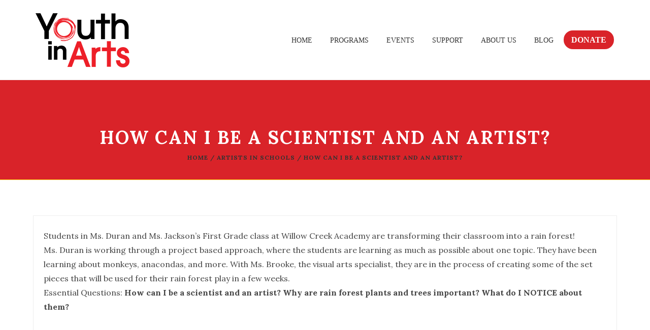

--- FILE ---
content_type: text/html; charset=UTF-8
request_url: https://youthinarts.org/2011/03/15/how-can-i-be-a-scientist-and-an-artist/
body_size: 21724
content:
<!DOCTYPE html>
<html itemscope="itemscope" itemtype="https://schema.org/Article" lang="en-US">

    <head>
        <meta charset="UTF-8" />
        <meta name="viewport" content="width=device-width, initial-scale=1.0, minimum-scale=1.0, maximum-scale=1.0, user-scalable=0" />
        
        <!-- Begin Flipcause Integration Code -->
        <script src="https://ajax.googleapis.com/ajax/libs/jquery/3.6.0/jquery.min.js"></script>
        <style>
        
            #fc-direct-embed-loader-out{
        	    position: fixed;
            width: 100%;
            height: 100%;
            top: 0;
            left: 0;
            background: #eee;
            z-index: 9;
        }
        
        #fc-direct-embed-loader-out .fc-direct-embed-loader{
        	top: 40%;
        }
        
        .fc-black_overlay{
        
        display:none; position: fixed; z-index:1000001; top: 0%;left: 0%;width: 100%;height: 100%;
        
        background-color: black; filter: alpha(opacity=50); cursor:pointer; opacity:0.5;
        
        }
        
        .fc-white_content {
        
        opacity:1; display:none; margin-top: -320px; margin-left: -485px; width:970px; height:640px;
        
        position:fixed; top:50%; left:50%; border: none;z-index:1000002;overflow: auto;
        
        }
        
        .fc-main-box{
        
        opacity:1; display:none; margin:15px auto 0 auto; width:930px; position:relative; z-index:1000003;
        
        }
        
        .fc-widget_close{
        
        opacity:1; background: url( https://www.flipcause.com//assets/close-icon.png);
        
        position:absolute; z-index:1000004; right:-16px; top:-16px; display:block; cursor:pointer; width:49px; height:49px;
        
        }
        
        .floating_button{
        
        display: block; margin-top: 0px; margin-left: 0px; width:auto ; height: auto;
        
        position:fixed; z-index:999999; overflow: auto;
        
        }
        
        @keyframes backfadesin {
        
          from { opacity:0; }
        
          to {opacity:.5;}
        
        }
        
        @-moz-keyframes backfadesin {
        
           from { opacity:0; }
        
           to {opacity:.5;}
        
        }
        
        @-webkit-keyframes backfadesin {
        
           from { opacity:0; }
        
           to {opacity:.5;}
        
        }
        
        @-o-keyframes backfadesin {
        
           from { opacity:0; }
        
           to {opacity:.5;}
        
        }
        
        @-ms-keyframes backfadesin {
        
           from { opacity:0; }
        
           to {opacity:.5;}
        
        }
        
        @keyframes fadesin {
        
          0%{ opacity:0; }
        
          50%{ opacity:0; }
        
          75% {opacity: 0; transform: translateY(20px);}
        
          100% {opacity: 1; transform: translateY(0);}
        
        }
        
        @-moz-keyframes fadesin {
        
          0%{ opacity:0; }
        
          50%{ opacity:0; }
        
          75% {opacity: 0; -moz-transform: translateY(20px);}
        
          100% {opacity: 1; -moz-transform: translateY(0);}
        
        }
        
        @-webkit-keyframes fadesin {
        
          0%{ opacity:0; }
        
          50%{ opacity:0; }
        
          75% {opacity: 0; -webkit-transform: translateY(20px);}
        
          100% {opacity: 1; -webkit-transform: translateY(0);}
        }
        
        @-o-keyframes fadesin {
        
          0%{ opacity:0; }
        
          50%{ opacity:0; }
        
          75% {opacity: 0; -o-transform: translateY(20px);}
        
          100% {opacity: 1; -o-transform: translateY(0);}
        
        }
        
        @-ms-keyframes fadesin {
        
          0%{ opacity:0; }
        
          50%{ opacity:0; }
        
          75% {opacity: 0; -ms-transform: translateY(20px);}
        
          100% {opacity: 1; -ms-transform: translateY(0);}
        
        }
        /*css for small size screns like Iphone 5s/SE */
        @media screen and (max-width: 414px) {
            .overlay-card{
                left: 0px !important;
            }
        }
        @media screen and (max-width: 320px) {
            .overlay-card{
                left: 0px !important;
            }
            #fc-embed-frame{
                width:270px !important;
            }
        }
        
        </style>
        
        <style>
        
        .fc-lightbox-loader {
        
         color: #EEEEEE; font-size: 90px; text-indent: -9999em; overflow: hidden; width: 1em; height: 1em; border-radius: 50%; position:absolute; float: right; right: 45.5%; top: 35%;  transform: translateZ(0); -moz-transform: translateZ(0); -webkit-transform: translateZ(0); -o-transform: translateZ(0);-ms-transform: translateZ(0); animation: fcload6 1.7s infinite ease, fcround 1.7s infinite ease; -moz-animation: fcload6 1.7s infinite ease, fcround 1.7s infinite ease; -webkit-animation: fcload6 1.7s infinite ease, fcround 1.7s infinite ease;  -o-animation: fcload6 1.7s infinite ease, fcround 1.7s infinite ease; -ms-animation: fcload6 1.7s infinite ease, fcround 1.7s infinite ease;
        
        }
        
        .fc-direct-embed-loader {
        
        color: #777777; font-size: 90px; text-indent: -9999em; overflow: hidden; width: 1em; height: 1em; border-radius: 50%; position:relative; margin: 0 auto 0 auto; transform: translateZ(0); -moz-transform: translateZ(0); -webkit-transform: translateZ(0); -o-transform: translateZ(0);-ms-transform: translateZ(0); animation: fcload6 1.7s infinite ease, fcround 1.7s infinite ease; -moz-animation: fcload6 1.7s infinite ease, fcround 1.7s infinite ease; -webkit-animation: fcload6 1.7s infinite ease, fcround 1.7s infinite ease;  -o-animation: fcload6 1.7s infinite ease, fcround 1.7s infinite ease; -ms-animation: fcload6 1.7s infinite ease, fcround 1.7s infinite ease; z-index: 1; display:none;
        
        }
        
        .fc-embed-main-box {
        
        opacity:1; display:none; margin: 0 auto 0 auto; width:100%; position:relative; z-index:2; top: 0px;
        
        }
        
        @keyframes fcload6 {
        
         0% {box-shadow: 0 -0.83em 0 -0.4em, 0 -0.83em 0 -0.42em, 0 -0.83em 0 -0.44em, 0 -0.83em 0 -0.46em, 0 -0.83em 0 -0.477em;}
        
         5%,95% {box-shadow: 0 -0.83em 0 -0.4em, 0 -0.83em 0 -0.42em, 0 -0.83em 0 -0.44em, 0 -0.83em 0 -0.46em, 0 -0.83em 0 -0.477em;}
        
         10%,59% {box-shadow: 0 -0.83em 0 -0.4em, -0.087em -0.825em 0 -0.42em, -0.173em -0.812em 0 -0.44em, -0.256em -0.789em 0 -0.46em, -0.297em -0.775em 0 -0.477em;}
        
         20% {box-shadow: 0 -0.83em 0 -0.4em, -0.338em -0.758em 0 -0.42em, -0.555em -0.617em 0 -0.44em, -0.671em -0.488em 0 -0.46em, -0.749em -0.34em 0 -0.477em;}
        
         38% {box-shadow: 0 -0.83em 0 -0.4em, -0.377em -0.74em 0 -0.42em, -0.645em -0.522em 0 -0.44em, -0.775em -0.297em 0 -0.46em, -0.82em -0.09em 0 -0.477em}
        
         100% {box-shadow: 0 -0.83em 0 -0.4em, 0 -0.83em 0 -0.42em, 0 -0.83em 0 -0.44em, 0 -0.83em 0 -0.46em, 0 -0.83em 0 -0.477em;}
        
        }
        
        @-moz-keyframes fcload6 {
        
         0% {box-shadow: 0 -0.83em 0 -0.4em, 0 -0.83em 0 -0.42em, 0 -0.83em 0 -0.44em, 0 -0.83em 0 -0.46em, 0 -0.83em 0 -0.477em;}
        
         5%,95% {box-shadow: 0 -0.83em 0 -0.4em, 0 -0.83em 0 -0.42em, 0 -0.83em 0 -0.44em, 0 -0.83em 0 -0.46em, 0 -0.83em 0 -0.477em;}
        
         10%,59% {box-shadow: 0 -0.83em 0 -0.4em, -0.087em -0.825em 0 -0.42em, -0.173em -0.812em 0 -0.44em, -0.256em -0.789em 0 -0.46em, -0.297em -0.775em 0 -0.477em;}
        
         20% {box-shadow: 0 -0.83em 0 -0.4em, -0.338em -0.758em 0 -0.42em, -0.555em -0.617em 0 -0.44em, -0.671em -0.488em 0 -0.46em, -0.749em -0.34em 0 -0.477em;}
        
         38% {box-shadow: 0 -0.83em 0 -0.4em, -0.377em -0.74em 0 -0.42em, -0.645em -0.522em 0 -0.44em, -0.775em -0.297em 0 -0.46em, -0.82em -0.09em 0 -0.477em}
        
         100% {box-shadow: 0 -0.83em 0 -0.4em, 0 -0.83em 0 -0.42em, 0 -0.83em 0 -0.44em, 0 -0.83em 0 -0.46em, 0 -0.83em 0 -0.477em;}
        
        }
        
        @-webkit-keyframes fcload6 {
        
         0% {box-shadow: 0 -0.83em 0 -0.4em, 0 -0.83em 0 -0.42em, 0 -0.83em 0 -0.44em, 0 -0.83em 0 -0.46em, 0 -0.83em 0 -0.477em;}
        
         5%,95% {box-shadow: 0 -0.83em 0 -0.4em, 0 -0.83em 0 -0.42em, 0 -0.83em 0 -0.44em, 0 -0.83em 0 -0.46em, 0 -0.83em 0 -0.477em;}
        
         10%,59% {box-shadow: 0 -0.83em 0 -0.4em, -0.087em -0.825em 0 -0.42em, -0.173em -0.812em 0 -0.44em, -0.256em -0.789em 0 -0.46em, -0.297em -0.775em 0 -0.477em;}
        
         20% {box-shadow: 0 -0.83em 0 -0.4em, -0.338em -0.758em 0 -0.42em, -0.555em -0.617em 0 -0.44em, -0.671em -0.488em 0 -0.46em, -0.749em -0.34em 0 -0.477em;}
        
         38% {box-shadow: 0 -0.83em 0 -0.4em, -0.377em -0.74em 0 -0.42em, -0.645em -0.522em 0 -0.44em, -0.775em -0.297em 0 -0.46em, -0.82em -0.09em 0 -0.477em}
        
         100% {box-shadow: 0 -0.83em 0 -0.4em, 0 -0.83em 0 -0.42em, 0 -0.83em 0 -0.44em, 0 -0.83em 0 -0.46em, 0 -0.83em 0 -0.477em;}
        
        }
        
        @-o-keyframes fcload6 {
        
         0% {box-shadow: 0 -0.83em 0 -0.4em, 0 -0.83em 0 -0.42em, 0 -0.83em 0 -0.44em, 0 -0.83em 0 -0.46em, 0 -0.83em 0 -0.477em;}
        
         5%,95% {box-shadow: 0 -0.83em 0 -0.4em, 0 -0.83em 0 -0.42em, 0 -0.83em 0 -0.44em, 0 -0.83em 0 -0.46em, 0 -0.83em 0 -0.477em;}
        
         10%,59% {box-shadow: 0 -0.83em 0 -0.4em, -0.087em -0.825em 0 -0.42em, -0.173em -0.812em 0 -0.44em, -0.256em -0.789em 0 -0.46em, -0.297em -0.775em 0 -0.477em;}
        
         20% {box-shadow: 0 -0.83em 0 -0.4em, -0.338em -0.758em 0 -0.42em, -0.555em -0.617em 0 -0.44em, -0.671em -0.488em 0 -0.46em, -0.749em -0.34em 0 -0.477em;}
        
         38% {box-shadow: 0 -0.83em 0 -0.4em, -0.377em -0.74em 0 -0.42em, -0.645em -0.522em 0 -0.44em, -0.775em -0.297em 0 -0.46em, -0.82em -0.09em 0 -0.477em}
        
         100% {box-shadow: 0 -0.83em 0 -0.4em, 0 -0.83em 0 -0.42em, 0 -0.83em 0 -0.44em, 0 -0.83em 0 -0.46em, 0 -0.83em 0 -0.477em;}
        
        }
        
        @-ms-keyframes fcload6 {
        
         0% {box-shadow: 0 -0.83em 0 -0.4em, 0 -0.83em 0 -0.42em, 0 -0.83em 0 -0.44em, 0 -0.83em 0 -0.46em, 0 -0.83em 0 -0.477em;}
        
         5%,95% {box-shadow: 0 -0.83em 0 -0.4em, 0 -0.83em 0 -0.42em, 0 -0.83em 0 -0.44em, 0 -0.83em 0 -0.46em, 0 -0.83em 0 -0.477em;}
        
         10%,59% {box-shadow: 0 -0.83em 0 -0.4em, -0.087em -0.825em 0 -0.42em, -0.173em -0.812em 0 -0.44em, -0.256em -0.789em 0 -0.46em, -0.297em -0.775em 0 -0.477em;}
        
         20% {box-shadow: 0 -0.83em 0 -0.4em, -0.338em -0.758em 0 -0.42em, -0.555em -0.617em 0 -0.44em, -0.671em -0.488em 0 -0.46em, -0.749em -0.34em 0 -0.477em;}
        
         38% {box-shadow: 0 -0.83em 0 -0.4em, -0.377em -0.74em 0 -0.42em, -0.645em -0.522em 0 -0.44em, -0.775em -0.297em 0 -0.46em, -0.82em -0.09em 0 -0.477em}
        
         100% {box-shadow: 0 -0.83em 0 -0.4em, 0 -0.83em 0 -0.42em, 0 -0.83em 0 -0.44em, 0 -0.83em 0 -0.46em, 0 -0.83em 0 -0.477em;}
        
        }
        
        @keyframes fcround {
        
         0% {-webkit-transform: rotate(0deg);transform: rotate(0deg);}
        
         100% {-webkit-transform: rotate(360deg);transform: rotate(360deg);}
        
        }
        
        @-moz-keyframes fcround {
        
         0% {-webkit-transform: rotate(0deg);transform: rotate(0deg);}
        
         100% {-webkit-transform: rotate(360deg);transform: rotate(360deg);}
        
        }
        
        @-webkit-keyframes fcround {
        
         0% {-webkit-transform: rotate(0deg);transform: rotate(0deg);}
        
         100% {-webkit-transform: rotate(360deg);transform: rotate(360deg);}
        
        }
        
        @-o-keyframes fcround {
        
         0% {-webkit-transform: rotate(0deg);transform: rotate(0deg);}
        
         100% {-webkit-transform: rotate(360deg);transform: rotate(360deg);}
        
        }
        
        @-ms-keyframes fcround {
        
         0% {-webkit-transform: rotate(0deg);transform: rotate(0deg);}
        
         100% {-webkit-transform: rotate(360deg);transform: rotate(360deg);}
        
        }
        
        </style>
        <script>
        
        function open_window(cause_id,domain_link) {
        
        var  protocol=String(document.location.protocol);
        
        var new_url;
        
        if( /Android|webOS|iPhone|iPad|iPod|BlackBerry|IEMobile|Opera Mini/i.test(navigator.userAgent)){
        
        //new_url="https://www."+ domain_link +"/widget/"+cause_id
        new_url="https://www.flipcause.com/widget/"+cause_id
        
        window.open(new_url);
        
        }
        
        else {
        
        document.getElementById("fc-lightbox-loader").style.display="block";
        
        document.getElementById("fc-fade").style.display="block";
        
        document.getElementById("fc-fade").style.webkitAnimation="backfadesin .5s";
        
        document.getElementById("fc-fade").style.animation="backfadesin .5s";
        
        document.getElementById("fc-fade").style.mozAnimation="backfadesin .5s";
        
        document.getElementById("fc-light").style.display="block";
        
        document.getElementById("fc-light").style.webkitAnimation="fadesin 0s";
        
        document.getElementById("fc-light").style.animation="fadesin 0s";
        
        document.getElementById("fc-light").style.mozAnimation="fadesin 0s";
        
        document.getElementById("fc-main").style.display="block";
        
        document.getElementById("fc-main").style.webkitAnimation="fadesin 2.2s";
        
        document.getElementById("fc-main").style.animation="fadesin 2.2s";
        
        document.getElementById("fc-main").style.mozAnimation="fadesin 2.2s";
        
        document.getElementById("fc-close").style.display="block";
        
        document.getElementById("fc-close").style.webkitAnimation="fadesin 2.2s";
        
        document.getElementById("fc-close").style.animation="fadesin 2.2s";
        
        document.getElementById("fc-close").style.mozAnimation="fadesin 2.2s";
        
        document.getElementById("fc-myFrame").style.display="block";
        
        document.getElementById("fc-myFrame").style.webkitAnimation="fadesin 2.2s";
        
        document.getElementById("fc-myFrame").style.animation="fadesin 2.2s";
        
        document.getElementById("fc-myFrame").style.mozAnimation="fadesin 2.2s";
        
        //document.getElementById("fc-myFrame").src="https://www."+ domain_link +"/widget/"+cause_id;
        
        document.getElementById("fc-myFrame").src="https://www.flipcause.com/widget/"+cause_id;
        
        }
        
        }
        
        function close_window() {
        
        document.getElementById("fc-lightbox-loader").style.display="none";
        
        document.getElementById("fc-fade").style.display="none";
        
        document.getElementById("fc-light").style.display="none";
        
        document.getElementById("fc-main").style.display="none";
        
        document.getElementById("fc-close").style.display="none";
        
        document.getElementById("fc-myFrame").style.display="none";
        
        }
        
        function embed_frame(cause_id,domain_link) {
        
        document.getElementById("fc-embed-loader").style.display="block";
        
        document.getElementById("fc-embed-main-box").style.display="block";
        
        document.getElementById("fc-embed-main-box").style.webkitAnimation="fadesin 2s";
        
        document.getElementById("fc-embed-main-box").style.animation="fadesin 2s";
        
        document.getElementById("fc-embed-main-box").style.mozAnimation="fadesin 2s";
        
        document.getElementById("fc-embed-frame").style.display="block";
        
        document.getElementById("fc-embed-frame").style.webkitAnimation="fadesin 2s";
        
        document.getElementById("fc-embed-frame").style.animation="fadesin 2s";
        
        document.getElementById("fc-embed-frame").style.mozAnimation="fadesin 2s";
        
        //document.getElementById("fc-embed-frame").src="https://www."+ domain_link +"/widget/"+cause_id;
        
        document.getElementById("fc-embed-frame").src="https://www.flipcause.com/widget/"+cause_id;
        
        }
        
        </script>
        
        <div id="fc-fade" class="fc-black_overlay" onclick="close_window()"></div>
        
        <div id="fc-light" class="fc-white_content"><div id="fc-lightbox-loader" class="fc-lightbox-loader"></div>
        
        <div id="fc-main" class="fc-main-box"><div id="fc-close" class="fc-widget_close" onclick="close_window()"></div>
        
        <iframe id="fc-myFrame" iframe height="580" width="925" style="border: 0;border-radius:5px 5px 5px 5px; box-shadow:0 0 8px rgba(0, 0, 0, 0.5);background:#fff;" scrolling="no" src=""></iframe>
        
        </div></div>
        
        <!--END Flipcause Main Integration Code-->

        
        
		
    <title>How can I be a scientist AND an artist? &#8211; Youth in Arts</title>
	
		 
	<script type="text/javascript">

          // Declare theme scripts namespace
          var charity = {};
          var php = {};

          var charity_images_dir = "https://youthinarts.org/wp-content/themes/charity/images",
          charity_theme_dir = "https://youthinarts.org/wp-content/themes/charity",
          charity_theme_js_path = "https://youthinarts.org/wp-content/themes/charity/js",
			charity_captcha_placeholder = "Enter Captcha",
			charity_captcha_invalid_txt = "Invalid. Try again.",
          charity_captcha_correct_txt = "Captcha correct.",
          charity_nav_res_width = 1170,
          charity_header_sticky = 1,
          charity_grid_width = 1170,
          charity_preloader_logo = "https://youthinarts.org/wp-content/uploads/2022/06/YIAlogo.svg",
          charity_header_padding = 24,
          charity_accent_color = "#f9c202",
          charity_squeeze_header = 1,
          //js_updated
		  //charity_logo_height = 107,
          charity_logo_height = 80,
          charity_preloader_txt_color = "#ffffff",
          charity_preloader_bg_color = "#333333";
          charity_preloader_bar_color = "#d92329",
          charity_no_more_posts = "No More Posts";
          charity_header_structure = "standard";
          charity_boxed_header = "1";

           var charity_header_trans_offset = 0;
                   </script>

<script type="text/javascript">var ajaxurl = "https://youthinarts.org/wp-admin/admin-ajax.php"</script>                        <script>
                            /* You can add more configuration options to webfontloader by previously defining the WebFontConfig with your options */
                            if ( typeof WebFontConfig === "undefined" ) {
                                WebFontConfig = new Object();
                            }
                            WebFontConfig['google'] = {families: ['Lora:700,400&amp;subset=cyrillic,latin']};

                            (function() {
                                var wf = document.createElement( 'script' );
                                wf.src = 'https://ajax.googleapis.com/ajax/libs/webfont/1.5.3/webfont.js';
                                wf.type = 'text/javascript';
                                wf.async = 'true';
                                var s = document.getElementsByTagName( 'script' )[0];
                                s.parentNode.insertBefore( wf, s );
                            })();
                        </script>
                        
	<style>
		@media handheld, only screen and (max-width: 767px)
		{
			[class*="vc_custom_"]
			{
				padding-left: 0 !important;
				padding-right: 0 !important;
			}
			#charity-page-title {
				padding-top: 0px !important;
			}
		}
		@media screen and (max-width: 1024px) {
#charity-page-title {
    
}
#charity-page-title {
    
}
}

	</style>	
	
	<meta name='robots' content='max-image-preview:large' />
<link rel='dns-prefetch' href='//www.googletagmanager.com' />
<link rel="alternate" type="application/rss+xml" title="Youth in Arts &raquo; Feed" href="https://youthinarts.org/feed/" />
<link rel="alternate" type="application/rss+xml" title="Youth in Arts &raquo; Comments Feed" href="https://youthinarts.org/comments/feed/" />
<link rel="alternate" type="application/rss+xml" title="Youth in Arts &raquo; How can I be a scientist AND an artist? Comments Feed" href="https://youthinarts.org/2011/03/15/how-can-i-be-a-scientist-and-an-artist/feed/" />
<link rel="alternate" title="oEmbed (JSON)" type="application/json+oembed" href="https://youthinarts.org/wp-json/oembed/1.0/embed?url=https%3A%2F%2Fyouthinarts.org%2F2011%2F03%2F15%2Fhow-can-i-be-a-scientist-and-an-artist%2F" />
<link rel="alternate" title="oEmbed (XML)" type="text/xml+oembed" href="https://youthinarts.org/wp-json/oembed/1.0/embed?url=https%3A%2F%2Fyouthinarts.org%2F2011%2F03%2F15%2Fhow-can-i-be-a-scientist-and-an-artist%2F&#038;format=xml" />
<style id='wp-img-auto-sizes-contain-inline-css' type='text/css'>
img:is([sizes=auto i],[sizes^="auto," i]){contain-intrinsic-size:3000px 1500px}
/*# sourceURL=wp-img-auto-sizes-contain-inline-css */
</style>
<link rel='stylesheet' id='twb-open-sans-css' href='https://fonts.googleapis.com/css?family=Open+Sans%3A300%2C400%2C500%2C600%2C700%2C800&#038;display=swap&#038;ver=6.9' type='text/css' media='all' />
<link rel='stylesheet' id='twbbwg-global-css' href='https://youthinarts.org/wp-content/plugins/photo-gallery/booster/assets/css/global.css?ver=1.0.0' type='text/css' media='all' />
<link rel='stylesheet' id='bootstrap-css' href='https://youthinarts.org/wp-content/themes/charity/styles/css/bootstrap.css?ver=1.1.2' type='text/css' media='all' />
<link rel='stylesheet' id='charity-styles-default-css' href='https://youthinarts.org/wp-content/themes/charity/styles/css/styles.css?ver=1.1.2' type='text/css' media='all' />
<link rel='stylesheet' id='charity-theme-styles-css' href='https://youthinarts.org/wp-content/themes/charity/styles/css/charity-styles.css?ver=1.1.2' type='text/css' media='all' />
<link rel='stylesheet' id='charity-designsvilla-icons-css' href='https://youthinarts.org/wp-content/themes/charity/styles/css/designsvilla-icons.css?ver=1.1.2' type='text/css' media='all' />
<link rel='stylesheet' id='fontawesome-css' href='https://youthinarts.org/wp-content/themes/charity/styles/css/font-awesome.css?ver=1.1.2' type='text/css' media='all' />
<link rel='stylesheet' id='pe-line-icons-css' href='https://youthinarts.org/wp-content/themes/charity/styles/css/pe-line-icons.css?ver=1.1.2' type='text/css' media='all' />
<link rel='stylesheet' id='flaticon-css' href='https://youthinarts.org/wp-content/themes/charity/styles/css/flaticon.css?ver=1.1.2' type='text/css' media='all' />
<style id='wp-emoji-styles-inline-css' type='text/css'>

	img.wp-smiley, img.emoji {
		display: inline !important;
		border: none !important;
		box-shadow: none !important;
		height: 1em !important;
		width: 1em !important;
		margin: 0 0.07em !important;
		vertical-align: -0.1em !important;
		background: none !important;
		padding: 0 !important;
	}
/*# sourceURL=wp-emoji-styles-inline-css */
</style>
<style id='wp-block-library-inline-css' type='text/css'>
:root{--wp-block-synced-color:#7a00df;--wp-block-synced-color--rgb:122,0,223;--wp-bound-block-color:var(--wp-block-synced-color);--wp-editor-canvas-background:#ddd;--wp-admin-theme-color:#007cba;--wp-admin-theme-color--rgb:0,124,186;--wp-admin-theme-color-darker-10:#006ba1;--wp-admin-theme-color-darker-10--rgb:0,107,160.5;--wp-admin-theme-color-darker-20:#005a87;--wp-admin-theme-color-darker-20--rgb:0,90,135;--wp-admin-border-width-focus:2px}@media (min-resolution:192dpi){:root{--wp-admin-border-width-focus:1.5px}}.wp-element-button{cursor:pointer}:root .has-very-light-gray-background-color{background-color:#eee}:root .has-very-dark-gray-background-color{background-color:#313131}:root .has-very-light-gray-color{color:#eee}:root .has-very-dark-gray-color{color:#313131}:root .has-vivid-green-cyan-to-vivid-cyan-blue-gradient-background{background:linear-gradient(135deg,#00d084,#0693e3)}:root .has-purple-crush-gradient-background{background:linear-gradient(135deg,#34e2e4,#4721fb 50%,#ab1dfe)}:root .has-hazy-dawn-gradient-background{background:linear-gradient(135deg,#faaca8,#dad0ec)}:root .has-subdued-olive-gradient-background{background:linear-gradient(135deg,#fafae1,#67a671)}:root .has-atomic-cream-gradient-background{background:linear-gradient(135deg,#fdd79a,#004a59)}:root .has-nightshade-gradient-background{background:linear-gradient(135deg,#330968,#31cdcf)}:root .has-midnight-gradient-background{background:linear-gradient(135deg,#020381,#2874fc)}:root{--wp--preset--font-size--normal:16px;--wp--preset--font-size--huge:42px}.has-regular-font-size{font-size:1em}.has-larger-font-size{font-size:2.625em}.has-normal-font-size{font-size:var(--wp--preset--font-size--normal)}.has-huge-font-size{font-size:var(--wp--preset--font-size--huge)}.has-text-align-center{text-align:center}.has-text-align-left{text-align:left}.has-text-align-right{text-align:right}.has-fit-text{white-space:nowrap!important}#end-resizable-editor-section{display:none}.aligncenter{clear:both}.items-justified-left{justify-content:flex-start}.items-justified-center{justify-content:center}.items-justified-right{justify-content:flex-end}.items-justified-space-between{justify-content:space-between}.screen-reader-text{border:0;clip-path:inset(50%);height:1px;margin:-1px;overflow:hidden;padding:0;position:absolute;width:1px;word-wrap:normal!important}.screen-reader-text:focus{background-color:#ddd;clip-path:none;color:#444;display:block;font-size:1em;height:auto;left:5px;line-height:normal;padding:15px 23px 14px;text-decoration:none;top:5px;width:auto;z-index:100000}html :where(.has-border-color){border-style:solid}html :where([style*=border-top-color]){border-top-style:solid}html :where([style*=border-right-color]){border-right-style:solid}html :where([style*=border-bottom-color]){border-bottom-style:solid}html :where([style*=border-left-color]){border-left-style:solid}html :where([style*=border-width]){border-style:solid}html :where([style*=border-top-width]){border-top-style:solid}html :where([style*=border-right-width]){border-right-style:solid}html :where([style*=border-bottom-width]){border-bottom-style:solid}html :where([style*=border-left-width]){border-left-style:solid}html :where(img[class*=wp-image-]){height:auto;max-width:100%}:where(figure){margin:0 0 1em}html :where(.is-position-sticky){--wp-admin--admin-bar--position-offset:var(--wp-admin--admin-bar--height,0px)}@media screen and (max-width:600px){html :where(.is-position-sticky){--wp-admin--admin-bar--position-offset:0px}}

/*# sourceURL=wp-block-library-inline-css */
</style><style id='global-styles-inline-css' type='text/css'>
:root{--wp--preset--aspect-ratio--square: 1;--wp--preset--aspect-ratio--4-3: 4/3;--wp--preset--aspect-ratio--3-4: 3/4;--wp--preset--aspect-ratio--3-2: 3/2;--wp--preset--aspect-ratio--2-3: 2/3;--wp--preset--aspect-ratio--16-9: 16/9;--wp--preset--aspect-ratio--9-16: 9/16;--wp--preset--color--black: #000000;--wp--preset--color--cyan-bluish-gray: #abb8c3;--wp--preset--color--white: #ffffff;--wp--preset--color--pale-pink: #f78da7;--wp--preset--color--vivid-red: #cf2e2e;--wp--preset--color--luminous-vivid-orange: #ff6900;--wp--preset--color--luminous-vivid-amber: #fcb900;--wp--preset--color--light-green-cyan: #7bdcb5;--wp--preset--color--vivid-green-cyan: #00d084;--wp--preset--color--pale-cyan-blue: #8ed1fc;--wp--preset--color--vivid-cyan-blue: #0693e3;--wp--preset--color--vivid-purple: #9b51e0;--wp--preset--gradient--vivid-cyan-blue-to-vivid-purple: linear-gradient(135deg,rgb(6,147,227) 0%,rgb(155,81,224) 100%);--wp--preset--gradient--light-green-cyan-to-vivid-green-cyan: linear-gradient(135deg,rgb(122,220,180) 0%,rgb(0,208,130) 100%);--wp--preset--gradient--luminous-vivid-amber-to-luminous-vivid-orange: linear-gradient(135deg,rgb(252,185,0) 0%,rgb(255,105,0) 100%);--wp--preset--gradient--luminous-vivid-orange-to-vivid-red: linear-gradient(135deg,rgb(255,105,0) 0%,rgb(207,46,46) 100%);--wp--preset--gradient--very-light-gray-to-cyan-bluish-gray: linear-gradient(135deg,rgb(238,238,238) 0%,rgb(169,184,195) 100%);--wp--preset--gradient--cool-to-warm-spectrum: linear-gradient(135deg,rgb(74,234,220) 0%,rgb(151,120,209) 20%,rgb(207,42,186) 40%,rgb(238,44,130) 60%,rgb(251,105,98) 80%,rgb(254,248,76) 100%);--wp--preset--gradient--blush-light-purple: linear-gradient(135deg,rgb(255,206,236) 0%,rgb(152,150,240) 100%);--wp--preset--gradient--blush-bordeaux: linear-gradient(135deg,rgb(254,205,165) 0%,rgb(254,45,45) 50%,rgb(107,0,62) 100%);--wp--preset--gradient--luminous-dusk: linear-gradient(135deg,rgb(255,203,112) 0%,rgb(199,81,192) 50%,rgb(65,88,208) 100%);--wp--preset--gradient--pale-ocean: linear-gradient(135deg,rgb(255,245,203) 0%,rgb(182,227,212) 50%,rgb(51,167,181) 100%);--wp--preset--gradient--electric-grass: linear-gradient(135deg,rgb(202,248,128) 0%,rgb(113,206,126) 100%);--wp--preset--gradient--midnight: linear-gradient(135deg,rgb(2,3,129) 0%,rgb(40,116,252) 100%);--wp--preset--font-size--small: 13px;--wp--preset--font-size--medium: 20px;--wp--preset--font-size--large: 36px;--wp--preset--font-size--x-large: 42px;--wp--preset--spacing--20: 0.44rem;--wp--preset--spacing--30: 0.67rem;--wp--preset--spacing--40: 1rem;--wp--preset--spacing--50: 1.5rem;--wp--preset--spacing--60: 2.25rem;--wp--preset--spacing--70: 3.38rem;--wp--preset--spacing--80: 5.06rem;--wp--preset--shadow--natural: 6px 6px 9px rgba(0, 0, 0, 0.2);--wp--preset--shadow--deep: 12px 12px 50px rgba(0, 0, 0, 0.4);--wp--preset--shadow--sharp: 6px 6px 0px rgba(0, 0, 0, 0.2);--wp--preset--shadow--outlined: 6px 6px 0px -3px rgb(255, 255, 255), 6px 6px rgb(0, 0, 0);--wp--preset--shadow--crisp: 6px 6px 0px rgb(0, 0, 0);}:where(.is-layout-flex){gap: 0.5em;}:where(.is-layout-grid){gap: 0.5em;}body .is-layout-flex{display: flex;}.is-layout-flex{flex-wrap: wrap;align-items: center;}.is-layout-flex > :is(*, div){margin: 0;}body .is-layout-grid{display: grid;}.is-layout-grid > :is(*, div){margin: 0;}:where(.wp-block-columns.is-layout-flex){gap: 2em;}:where(.wp-block-columns.is-layout-grid){gap: 2em;}:where(.wp-block-post-template.is-layout-flex){gap: 1.25em;}:where(.wp-block-post-template.is-layout-grid){gap: 1.25em;}.has-black-color{color: var(--wp--preset--color--black) !important;}.has-cyan-bluish-gray-color{color: var(--wp--preset--color--cyan-bluish-gray) !important;}.has-white-color{color: var(--wp--preset--color--white) !important;}.has-pale-pink-color{color: var(--wp--preset--color--pale-pink) !important;}.has-vivid-red-color{color: var(--wp--preset--color--vivid-red) !important;}.has-luminous-vivid-orange-color{color: var(--wp--preset--color--luminous-vivid-orange) !important;}.has-luminous-vivid-amber-color{color: var(--wp--preset--color--luminous-vivid-amber) !important;}.has-light-green-cyan-color{color: var(--wp--preset--color--light-green-cyan) !important;}.has-vivid-green-cyan-color{color: var(--wp--preset--color--vivid-green-cyan) !important;}.has-pale-cyan-blue-color{color: var(--wp--preset--color--pale-cyan-blue) !important;}.has-vivid-cyan-blue-color{color: var(--wp--preset--color--vivid-cyan-blue) !important;}.has-vivid-purple-color{color: var(--wp--preset--color--vivid-purple) !important;}.has-black-background-color{background-color: var(--wp--preset--color--black) !important;}.has-cyan-bluish-gray-background-color{background-color: var(--wp--preset--color--cyan-bluish-gray) !important;}.has-white-background-color{background-color: var(--wp--preset--color--white) !important;}.has-pale-pink-background-color{background-color: var(--wp--preset--color--pale-pink) !important;}.has-vivid-red-background-color{background-color: var(--wp--preset--color--vivid-red) !important;}.has-luminous-vivid-orange-background-color{background-color: var(--wp--preset--color--luminous-vivid-orange) !important;}.has-luminous-vivid-amber-background-color{background-color: var(--wp--preset--color--luminous-vivid-amber) !important;}.has-light-green-cyan-background-color{background-color: var(--wp--preset--color--light-green-cyan) !important;}.has-vivid-green-cyan-background-color{background-color: var(--wp--preset--color--vivid-green-cyan) !important;}.has-pale-cyan-blue-background-color{background-color: var(--wp--preset--color--pale-cyan-blue) !important;}.has-vivid-cyan-blue-background-color{background-color: var(--wp--preset--color--vivid-cyan-blue) !important;}.has-vivid-purple-background-color{background-color: var(--wp--preset--color--vivid-purple) !important;}.has-black-border-color{border-color: var(--wp--preset--color--black) !important;}.has-cyan-bluish-gray-border-color{border-color: var(--wp--preset--color--cyan-bluish-gray) !important;}.has-white-border-color{border-color: var(--wp--preset--color--white) !important;}.has-pale-pink-border-color{border-color: var(--wp--preset--color--pale-pink) !important;}.has-vivid-red-border-color{border-color: var(--wp--preset--color--vivid-red) !important;}.has-luminous-vivid-orange-border-color{border-color: var(--wp--preset--color--luminous-vivid-orange) !important;}.has-luminous-vivid-amber-border-color{border-color: var(--wp--preset--color--luminous-vivid-amber) !important;}.has-light-green-cyan-border-color{border-color: var(--wp--preset--color--light-green-cyan) !important;}.has-vivid-green-cyan-border-color{border-color: var(--wp--preset--color--vivid-green-cyan) !important;}.has-pale-cyan-blue-border-color{border-color: var(--wp--preset--color--pale-cyan-blue) !important;}.has-vivid-cyan-blue-border-color{border-color: var(--wp--preset--color--vivid-cyan-blue) !important;}.has-vivid-purple-border-color{border-color: var(--wp--preset--color--vivid-purple) !important;}.has-vivid-cyan-blue-to-vivid-purple-gradient-background{background: var(--wp--preset--gradient--vivid-cyan-blue-to-vivid-purple) !important;}.has-light-green-cyan-to-vivid-green-cyan-gradient-background{background: var(--wp--preset--gradient--light-green-cyan-to-vivid-green-cyan) !important;}.has-luminous-vivid-amber-to-luminous-vivid-orange-gradient-background{background: var(--wp--preset--gradient--luminous-vivid-amber-to-luminous-vivid-orange) !important;}.has-luminous-vivid-orange-to-vivid-red-gradient-background{background: var(--wp--preset--gradient--luminous-vivid-orange-to-vivid-red) !important;}.has-very-light-gray-to-cyan-bluish-gray-gradient-background{background: var(--wp--preset--gradient--very-light-gray-to-cyan-bluish-gray) !important;}.has-cool-to-warm-spectrum-gradient-background{background: var(--wp--preset--gradient--cool-to-warm-spectrum) !important;}.has-blush-light-purple-gradient-background{background: var(--wp--preset--gradient--blush-light-purple) !important;}.has-blush-bordeaux-gradient-background{background: var(--wp--preset--gradient--blush-bordeaux) !important;}.has-luminous-dusk-gradient-background{background: var(--wp--preset--gradient--luminous-dusk) !important;}.has-pale-ocean-gradient-background{background: var(--wp--preset--gradient--pale-ocean) !important;}.has-electric-grass-gradient-background{background: var(--wp--preset--gradient--electric-grass) !important;}.has-midnight-gradient-background{background: var(--wp--preset--gradient--midnight) !important;}.has-small-font-size{font-size: var(--wp--preset--font-size--small) !important;}.has-medium-font-size{font-size: var(--wp--preset--font-size--medium) !important;}.has-large-font-size{font-size: var(--wp--preset--font-size--large) !important;}.has-x-large-font-size{font-size: var(--wp--preset--font-size--x-large) !important;}
/*# sourceURL=global-styles-inline-css */
</style>

<style id='classic-theme-styles-inline-css' type='text/css'>
/*! This file is auto-generated */
.wp-block-button__link{color:#fff;background-color:#32373c;border-radius:9999px;box-shadow:none;text-decoration:none;padding:calc(.667em + 2px) calc(1.333em + 2px);font-size:1.125em}.wp-block-file__button{background:#32373c;color:#fff;text-decoration:none}
/*# sourceURL=/wp-includes/css/classic-themes.min.css */
</style>
<link rel='stylesheet' id='wp-components-css' href='https://youthinarts.org/wp-includes/css/dist/components/style.min.css?ver=6.9' type='text/css' media='all' />
<link rel='stylesheet' id='wp-preferences-css' href='https://youthinarts.org/wp-includes/css/dist/preferences/style.min.css?ver=6.9' type='text/css' media='all' />
<link rel='stylesheet' id='wp-block-editor-css' href='https://youthinarts.org/wp-includes/css/dist/block-editor/style.min.css?ver=6.9' type='text/css' media='all' />
<link rel='stylesheet' id='popup-maker-block-library-style-css' href='https://youthinarts.org/wp-content/plugins/popup-maker/dist/packages/block-library-style.css?ver=dbea705cfafe089d65f1' type='text/css' media='all' />
<link rel='stylesheet' id='ce_responsive-css' href='https://youthinarts.org/wp-content/plugins/simple-embed-code/css/video-container.min.css?ver=2.5.1' type='text/css' media='all' />
<link rel='stylesheet' id='wp-event-manager-frontend-css' href='https://youthinarts.org/wp-content/plugins/wp-event-manager/assets/css/frontend.min.css?ver=6.9' type='text/css' media='all' />
<link rel='stylesheet' id='wp-event-manager-jquery-ui-css-css' href='https://youthinarts.org/wp-content/plugins/wp-event-manager/assets/js/jquery-ui/jquery-ui.css?ver=6.9' type='text/css' media='all' />
<link rel='stylesheet' id='wp-event-manager-jquery-timepicker-css-css' href='https://youthinarts.org/wp-content/plugins/wp-event-manager/assets/js/jquery-timepicker/jquery.timepicker.min.css?ver=6.9' type='text/css' media='all' />
<link rel='stylesheet' id='wp-event-manager-grid-style-css' href='https://youthinarts.org/wp-content/plugins/wp-event-manager/assets/css/wpem-grid.min.css?ver=6.9' type='text/css' media='all' />
<link rel='stylesheet' id='wp-event-manager-font-style-css' href='https://youthinarts.org/wp-content/plugins/wp-event-manager/assets/fonts/style.css?ver=6.9' type='text/css' media='all' />
<link rel='stylesheet' id='wpos-slick-style-css' href='https://youthinarts.org/wp-content/plugins/wp-responsive-recent-post-slider/assets/css/slick.css?ver=3.7.1' type='text/css' media='all' />
<link rel='stylesheet' id='wppsac-public-style-css' href='https://youthinarts.org/wp-content/plugins/wp-responsive-recent-post-slider/assets/css/recent-post-style.css?ver=3.7.1' type='text/css' media='all' />
<link rel='stylesheet' id='charity-style-css' href='https://youthinarts.org/wp-content/themes/charity/style.css?ver=6.9' type='text/css' media='all' />
<link rel='stylesheet' id='theme-dynamic-styles-css' href='https://youthinarts.org/wp-content/themes/charity/custom.css?ver=6.9' type='text/css' media='all' />
<style id='theme-dynamic-styles-inline-css' type='text/css'>
.charity-grid,.charity-inner-grid{max-width: 1170px;}.theme-page-wrapper.right-layout .theme-content, .theme-page-wrapper.left-layout .theme-content{width: 67%;}.theme-page-wrapper #charity-sidebar.charity-builtin{width: 33%;}.charity-boxed-enabled,.charity-boxed-enabled #charity-header.sticky-header,.charity-boxed-enabled #charity-header.transparent-header-sticky,.charity-boxed-enabled .charity-secondary-header{max-width: 1230px;}@media handheld, only screen and (max-width: 1170px){#sub-footer .item-holder{margin:0 20px;}}body,.theme-main-wrapper{background-color:#ffffff; background-position:right bottom;background-attachment:scroll;background-repeat:repeat;}#charity-header,.charity-secondary-header{background-color:#ffffff; background-position:right bottom;background-attachment:scroll;background-repeat:repeat;;background-color:#ffffff;;}.donate-btn{display:inline-block;}.donate-btn .donate-header-btn{min-width:120px;display:block;padding:8px 12px;font-weight:bold;text-transform:uppercase;color:#fff;border-radius:3px;background:#f9c202;}.donate-btn .donate-header-btn:hover{opacity:0.9;color:#fff;}.charity-side-dashboard {background-color:#00122a;}.charity-side-dashboard .widgettitle,.charity-side-dashboard .widgettitle a{color: #ffffff;}.charity-side-dashboard,.charity-side-dashboard p{color: #999999;}.charity-side-dashboard a{color: #999999;}.charity-side-dashboard a:hover{color: #f9c202;}.charity-side-dashboard .widget-title{color: #ffffff;Text-transform:uppercase;}.charity-header-toolbar{background-color:#f9f9f9; background-position:right bottom;background-attachment:scroll;background-repeat:repeat;;font-family:Lora;font-weight:400;font-size:14px;;}.sticky-header-padding {background-color:#ffffff;}.wpb_revslider_element{padding-top:107px;}#charity-header.transparent-header-sticky,#charity-header.sticky-header {border-bottom:1px solid#eeeeee;}.transparent-header.light-header-skin,.transparent-header.dark-header-skin {  border-top: none !important;  }#charity-page-title .charity-page-title-bg {background-color:#f9c202; background-position:right bottom;background-attachment:scroll;background-repeat:repeat;border-bottom:1px solid #f9c202;;background-attachment: scroll;}#theme-page{background-color:#ffffff; background-position:right bottom;background-attachment:scroll;background-repeat:repeat;}#charity-footer{background-color:#1d191a; background-position:right bottom;background-attachment:scroll;background-repeat:repeat;}#sub-footer{background-color: #1d191a;}#charity-page-title{padding-top:205px;min-height:355px;}@media handheld, only screen and (min-width: 768px) and (max-width: 1100px) {#charity-page-title{padding-top:0;padding-bottom:45px;min-height:205px;}#charity-page-title .charity-page-heading{padding-bottom:0px;}.wpb_revslider_element{padding-top:0;}}@media handheld, only screen and (max-width: 767px) {#charity-page-title{min-height:205px;}#charity-page-title .charity-page-heading{padding-bottom:45px;}.wpb_revslider_element{padding-top:0;}.mg_text-barometer ul li {    padding-left: 15px !important;}}#charity-page-title .charity-page-heading{font-size:36px;color:#333333;;;padding-top:45px !important;}#charity-breadcrumbs {line-height:36px;}#wpadminbar {  -webkit-backface-visibility: hidden;  -moz-backface-visibility: hidden;  -ms-backface-visibility: hidden;  backface-visibility: hidden;  -webkit-perspective: 1000;  -moz-perspective: 1000;  -ms-perspective: 1000;  perspective: 1000;  -webkit-transform: translateZ(0px);  -moz-transform: translateZ(0px);  -ms-transform: translateZ(0px);  -o-transform: translateZ(0px);  transform: translateZ(0px);}.widgettitle,h3.widget-title{font-family:Lora;font-size:18px;}.widgettitle,h3.widget-title{line-height:1.6;color:#333333}#charity-footer .widgettitle:before,#charity-footer h3.widget-title:before{content:'';width:3px;height:29px;margin-right:15px;background:#f9c202;display:inline-block;vertical-align:middle;}.widgettitle:after,h3.widget-title:after{display: none;}#charity-sidebar .widgettitle,#charity-sidebar .widgettitle a,h3.widget-title,{color: #333333;}#charity-sidebar,#charity-sidebar p{color: #999999;}#charity-sidebar a{color: #999999;}#charity-sidebar a:hover{color: #f9c202;}#charity-footer .widgettitle,#charity-footer h3.widget-title,#charity-footer .widgettitle a{color: #ffffff;}#charity-footer,#charity-footer p{color: #999999;}#charity-footer a{color: #999999;}#charity-footer a:hover{color: #f9c202;}.charity-footer-copyright,.charity-footer-copyright a {color: #ffffff !important;}.charity-footer-social a {color: #999999 !important;}.charity-footer-social a:hover {color: #f9c202!important;}#charity-footer .widget_tag_cloud a,#charity-footer .widget_product_tag_cloud a {  border-color:#999999;    }#charity-footer .widget_tag_cloud a:hover,#charity-footer .widget_product_tag_cloud:hover a {  border-color:#f9c202;  background-color:#f9c202;    }.widget_tag_cloud a,.widget_product_tag_cloud a {  border-color:#999999;    }.widget_tag_cloud a:hover,.widget_product_tag_cloud:hover a {  border-color:#f9c202;  background-color:#f9c202;    }#charity-sidebar .widget_posts_lists ul li .post-list-meta data {  background-color:#f9c202;  color:#fff;}#charity-footer .widget_posts_lists ul li .post-list-meta data {  border-color:#f9c202;  color:#fff !important;}#charity-sidebar .widget_posts_lists ul li .post-list-title{color:#333333;}#charity-sidebar .widget_archive ul li a:before,#charity-sidebar .widget_categories a:before{color:#f9c202;}#charity-sidebar .widget_archive ul li a:hover:before,#charity-sidebar .widget_categories a:hover:before{color:#fff;background-color:#f9c202;}#charity-sidebar .widgettitle:after {background-color:#f9c202;}#charity-sidebar h5.tribe-event-title a{color:#333333;}#charity-sidebar .tribe-event-duration{background-color:#f9c202;}#charity-sidebar .tribe-event-content:hover .tribe-event-duration{background-color:#333333;}form button.migla_donate_now {background-color:#f9c202;}#charity-footer .migla_circle_text{color: #ffffff;}#charity-footer .mg_text-barometer {}#charity-footer .mg_text-barometer ul{}#charity-footer .mg_text-barometer ul li,.mg_widgetPanel{border-bottom:1px solid !important;border-color:rgba(153,153,153,0.1) !important;}.mg_text-barometer ul li{padding-left:50px;}.mg_text-barometer ul li,.mg_widgetPanel{margin-bottom:10px !important;padding-bottom:10px !important;}#charity-footer .mg_text-barometer ul li:last-child,#charity-footer .mg_widgetPanel:last-child,#charity-footer .mg_top_donors_widget li:last-child{border-bottom:0 !important;}#charity-footer .mg_text-barometer ul li span.mg_current,#charity-footer .mg_text-barometer ul li span.mg_target,#charity-footer .mg_text-barometer ul li span.mg_backers,#charity-footer .mg_widgetName{color: #ffffff;}ol.mg_top_donors_widget li {list-style:none !important;}.mg_top_donors_widget li{border:none !important;}body{line-height: 20px;font-family:Lora;font-size:14px;color:#444444;}p {font-size:16px;color:#444444;line-height:28px;}a {color:#333333;}a:hover {color:#d92329;}.cause-campaign .progress {box-shadow:none !important;margin-bottom:0 !important;border-radius:4px !important;height:12px !important;}.progress {box-shadow:none !important;margin-bottom:0 !important;border-radius:4px;}.progress-bar-text span{color:#d92329}.charity-causes .owl-item .mg-btn-grey:hover,.charity-causes .owl-item .mg-btn-grey:focus,.charity-causes .owl-item .mg-btn-grey:active,.charity-causes .owl-item .cause-readmore a:hover,.migla_donate_now:hover{border-color:#d92329 !important;background-color:#d92329 !important;color:#ffffff !important;}.cause-item-inner .mg-btn-grey {background-color:#f9c202 !important;color:#333333 !important;}.outline-button{background-color:#f9c202 !important;}.tweet-icon{border-color:#f9c202;color:#f9c202;}.tweet-user,.tweet-time{color:#f9c202;}#theme-page .charity-custom-heading h4:hover{color:#333333;}.title-divider span{background:#f9c202;}#theme-page h1,#theme-page h2,#theme-page h3,#theme-page h4,#theme-page h5,#theme-page h6{font-weight:700;color:#333333;}#theme-page h1:hover,#theme-page h2:hover,#theme-page h3:hover,#theme-page h4:hover,#theme-page h5:hover,#theme-page h6:hover{font-weight:700;}.blog-tile-entry .blog-entry-heading .blog-title a,.blog-title a{color:#333333;}.blog-tile-entry .blog-entry-heading .blog-title a:hover,.blog-title a:hover{color:#d92329;}.blog-readmore-btn a{color:#333333;}.blog-readmore-btn a:hover{color:#333;border-color:#f9c202;background:#f9c202;}.woocommerce-page ul.products.classic-style li.product a,.woocommerce ul.products.classic-style li.product a {color:#333333;}.woocommerce-page ul.products.classic-style li.product a:hover,.woocommerce ul.products.classic-style li.product a:hover,.woocommerce-page ul.products li.product .price ins,.woocommerce ul.products li.product .price ins,.woocommerce-page ul.products.classic-style li.product .add_to_cart_button:hover i,.woocommerce ul.products.classic-style li.product .add_to_cart_button:hover i,.woocommerce-page ul.products.classic-style li.product .charity-love-this:hover,.woocommerce ul.products.classic-style li.product .charity-love-this:hover,.woocommerce-page ul.products.classic-style li.product .charity-love-this,.woocommerce ul.products.classic-style li.product .charity-love-this,.woocommerce-page ul.products.classic-style li.product .charity-love-this.item-loved,.woocommerce ul.products.classic-style li.product .charity-love-this.item-loved { color:#f9c202;}.woocommerce-page nav.woocommerce-pagination ul li a, .woocommerce nav.woocommerce-pagination ul li a, .woocommerce-page #content nav.woocommerce-pagination ul li a, .woocommerce #content nav.woocommerce-pagination ul li a, .woocommerce-page nav.woocommerce-pagination ul li span, .woocommerce nav.woocommerce-pagination ul li span, .woocommerce-page #content nav.woocommerce-pagination ul li span, .woocommerce #content nav.woocommerce-pagination ul li span {    border-color:#f9c202 !important;color:#f9c202 !important;}.woocommerce-page nav.woocommerce-pagination ul li a:hover,.woocommerce nav.woocommerce-pagination ul li a:hover,.woocommerce-page #content nav.woocommerce-pagination ul li a:hover,.woocommerce #content nav.woocommerce-pagination ul li a:hover,.woocommerce-page nav.woocommerce-pagination ul li span:hover,.woocommerce nav.woocommerce-pagination ul li span:hover,.woocommerce-page #content nav.woocommerce-pagination ul li span:hover,.woocommerce #content nav.woocommerce-pagination ul li span:hover,.woocommerce-page ul.products.classic-style li.product .add_to_cart_button:hover,.woocommerce ul.products.classic-style li.product .add_to_cart_button:hover,.woocommerce-page ul.products.classic-style li.product .add_to_cart_button:hover,.woocommerce ul.products.classic-style li.product .add_to_cart_button:hover {  background-color:#d92329 !important;  color:#ffffff !important;  }.woocommerce-page nav.woocommerce-pagination ul li a,.woocommerce nav.woocommerce-pagination ul li a,.woocommerce-page #content nav.woocommerce-pagination ul li a,.woocommerce #content nav.woocommerce-pagination ul li a,.woocommerce-page nav.woocommerce-pagination ul li span,.woocommerce nav.woocommerce-pagination ul li span,.woocommerce-page #content nav.woocommerce-pagination ul li span,.woocommerce #content nav.woocommerce-pagination ul li span,.woocommerce-page ul.products.classic-style li.product .add_to_cart_button,.woocommerce ul.products.classic-style li.product .add_to_cart_button,.woocommerce-page ul.products.classic-style li.product .add_to_cart_button,.woocommerce ul.products.classic-style li.product .add_to_cart_button {  background-color:#f9c202 !important;  color:#333333 !important;  }.woocommerce-page nav.woocommerce-pagination ul li span.current,.woocommerce nav.woocommerce-pagination ul li span.current,.woocommerce-page #content nav.woocommerce-pagination ul li span.current,.woocommerce #content nav.woocommerce-pagination ul li span.current {  background-color:#f9c202 !important;  color:#fff !important;}.progress div.progress-bar,.progress div.progress-bar.bar{ background-color:#f9c202 !important;height:12px !important;margin-top:-1px;}.event-right-content .event-title a{color:#333333;}.event-right-content .event-title a:hover,.charity-event-wrap.thumb-style .event-right-content .event-vanue-meta i{color:#d92329;}.charity-event-date,.charity-event-month{color:#333333;}.event-left-content{background:#f9c202;}.tribe-event-readmore{color:#333333;background-color:#f9c202;}.tribe-event-readmore:hover{color:#ffffff;background-color:#d92329 !important;}.charity-event-wrap.thumb-style .event-center-content{border-color:#f9c202;}.countdown_style_one .upcoming-event-wrap a,.countdown_style_one .upcoming-event-wrap a:hover,.countdown_style_three .upcoming-event-wrap a,.countdown_style_three .upcoming-event-wrap a:hover,.countdown_style_five .upcoming-event-wrap a,.countdown_style_five .upcoming-event-wrap a:hover{color:#333 !important;}.countdown_style_one .upcoming-event-wrap h5 span:hover{color:#333 !important;}.countdown_style_five ul li .countdown-timer{}.owl-nav .owl-prev, .owl-nav .owl-next{color:#f9c202;}.owl-nav .owl-prev:hover, .owl-nav .owl-next:hover{background:#f9c202;}.countdown_style_five ul li .countdown-text{}.charity-portfolio-item .portfolio-permalink:hover,.charity-portfolio-item .portfolio-plus-icon:hover {background-color:#f9c202;border-color:#f9c202;}.single-social-share li a,.charity-next-prev .charity-next-prev-wrap a,.single-post .form-submit #submit {  background: #f9c202;    color: #333333;border-color:#f9c202;}.single-social-share li a:hover,.charity-next-prev .charity-next-prev-wrap a:hover,.single-post .form-submit #submit:hover {  background: #d92329;    color: #ffffff;border-color:#d92329;}h1, h2, h3, h4, h5, h6{font-family:Lora;}.form-submit #submit:hover {   background: #f9c202;    color: #333;border-color:#f9c202;}input,button,textarea {font-family:Lora;}.header-searchform-input input[type=text]{background-color:#ffffff;}.theme-main-wrapper:not(.vertical-header) .sticky-header.sticky-header-padding {padding-top:50px;{//155}}.bottom-header-padding.none-sticky-header {padding-top:155px;}.bottom-header-padding.none-sticky-header {padding-top:155px;}.bottom-header-padding.sticky-header {padding-top:113px;}#charity-header:not(.header-structure-vertical) #charity-main-navigation > ul > li.menu-item,#charity-header:not(.header-structure-vertical) .charity-header-search,#charity-header:not(.header-structure-vertical) .charity-header-search a,#charity-header:not(.header-structure-vertical) .charity-header-wpml-ls,#charity-header:not(.header-structure-vertical) .charity-header-wpml-ls a,#charity-header:not(.header-structure-vertical) .charity-cart-link,#charity-header:not(.header-structure-vertical) .charity-responsive-cart-link,#charity-header:not(.header-structure-vertical) .dashboard-trigger,#charity-header:not(.header-structure-vertical) .responsive-nav-link,#charity-header:not(.header-structure-vertical) .charity-header-social a,#charity-header:not(.header-structure-vertical) .charity-margin-header-burger{height:155px;line-height:155px;}#charity-header:not(.header-structure-vertical) #charity-main-navigation > ul > li.menu-item > a{border-radius: 20px;    display: inline;    padding-bottom: 10px;    padding-top: 10px;}#charity-header:not(.header-structure-vertical).sticky-trigger-header #charity-main-navigation > ul > li.menu-item,#charity-header:not(.header-structure-vertical).sticky-trigger-header #charity-main-navigation > ul > li.menu-item > a,#charity-header:not(.header-structure-vertical).sticky-trigger-header .charity-header-search,#charity-header:not(.header-structure-vertical).sticky-trigger-header .charity-header-search a,#charity-header:not(.header-structure-vertical).sticky-trigger-header .charity-cart-link,#charity-header:not(.header-structure-vertical).sticky-trigger-header .charity-responsive-cart-link,#charity-header:not(.header-structure-vertical).sticky-trigger-header .dashboard-trigger,#charity-header:not(.header-structure-vertical).sticky-trigger-header .responsive-nav-link,#charity-header:not(.header-structure-vertical).sticky-trigger-header .charity-header-social a,#charity-header:not(.header-structure-vertical).sticky-trigger-header .charity-margin-header-burger,#charity-header:not(.header-structure-vertical).sticky-trigger-header .charity-header-wpml-ls,#charity-header:not(.header-structure-vertical).sticky-trigger-header .charity-header-wpml-ls a{height:113px;line-height:113px;}#charity-header:not(.header-structure-vertical).sticky-trigger-header #charity-main-navigation > ul > li.menu-item > a {padding-left:15px;padding-right:15px;}.charity-header-logo,.charity-header-logo a{height:107px;line-height:107px;}#charity-header:not(.header-structure-vertical).sticky-trigger-header .charity-header-logo,#charity-header:not(.header-structure-vertical).sticky-trigger-header .charity-header-logo a{height:89px;line-height:89px;}.vertical-expanded-state #charity-header.header-structure-vertical,.vertical-condensed-state  #charity-header.header-structure-vertical:hover{width: 280px !important;}#charity-header.header-structure-vertical{padding-left: 30px !important;padding-right: 30px !important;}.vertical-condensed-state .charity-vertical-menu {  width:220px;}.theme-main-wrapper.vertical-expanded-state #theme-page > .charity-main-wrapper-holder,.theme-main-wrapper.vertical-expanded-state #theme-page > .charity-page-section,.theme-main-wrapper.vertical-expanded-state #theme-page > .wpb_row,.theme-main-wrapper.vertical-expanded-state #charity-page-title,.theme-main-wrapper.vertical-expanded-state #charity-footer {padding-left: 280px;}@media handheld, only screen and (max-width:1170px) {.theme-main-wrapper.vertical-expanded-state #theme-page > .charity-main-wrapper-holder,.theme-main-wrapper.vertical-expanded-state #theme-page > .charity-page-section,.theme-main-wrapper.vertical-expanded-state #theme-page > .wpb_row,.theme-main-wrapper.vertical-expanded-state #charity-page-title,.theme-main-wrapper.vertical-expanded-state #charity-footer,.theme-main-wrapper.vertical-condensed-state #theme-page > .charity-main-wrapper-holder,.theme-main-wrapper.vertical-condensed-state #theme-page > .charity-page-section,.theme-main-wrapper.vertical-condensed-state #theme-page > .wpb_row,.theme-main-wrapper.vertical-condensed-state #charity-page-title,.theme-main-wrapper.vertical-condensed-state #charity-footer {padding-left: 0px;}}.theme-main-wrapper.vertical-header #charity-page-title,.theme-main-wrapper.vertical-header #charity-footer,.theme-main-wrapper.vertical-header #charity-header,.theme-main-wrapper.vertical-header #charity-header.header-structure-vertical .charity-vertical-menu{box-sizing: border-box;}@media handheld, only screen and (min-width:1170px) {.vertical-condensed-state #charity-header.header-structure-vertical:hover ~ #theme-page > .charity-main-wrapper-holder,.vertical-condensed-state #charity-header.header-structure-vertical:hover ~ #theme-page > .charity-page-section,.vertical-condensed-state #charity-header.header-structure-vertical:hover ~ #theme-page > .wpb_row,.vertical-condensed-state #charity-header.header-structure-vertical:hover ~ #charity-page-title,.vertical-condensed-state #charity-header.header-structure-vertical:hover ~ #charity-footer {padding-left: 280px ;}}.charity-header-logo {margin-top: 24px;margin-bottom: 24px;}#charity-header:not(.header-structure-vertical).sticky-trigger-header .charity-header-logo,#charity-header:not(.header-structure-vertical).sticky-trigger-header .charity-header-logo a{margin-top:12px;margin-bottom: 12px;}#charity-main-navigation > ul > li.menu-item > a {padding: 0 15px;font-family:Lora;font-size:14px;text-transform: uppercase;font-weight:400;}.charity-header-logo.charity-header-logo-center {padding: 0 15px;}.charity-vertical-menu > li.menu-item > a {padding: 0 15px;font-family:Lora;font-size:14px;text-transform: uppercase;font-weight:400;}.charity-vertical-menu li.menu-item > a,.charity-vertical-menu .charity-header-logo {text-align:left; }.main-navigation-ul > li ul.sub-menu li.menu-item a.menu-item-link{font-size:14px;text-transform: capitalize;font-weight:normal;}.charity-vertical-menu > li ul.sub-menu li.menu-item a{font-size:14px;text-transform: capitalize;font-weight:normal;}#charity-main-navigation > ul > li.menu-item > a,.charity-vertical-menu li.menu-item > a{color:#333333;background-color:;}#charity-main-navigation > ul > li.current-menu-item > a,#charity-main-navigation > ul > li.current-menu-ancestor > a,#charity-main-navigation > ul > li.menu-item:hover > a{color:#d92329;background-color:;}.charity-vertical-menu > li.current-menu-item > a,.charity-vertical-menu > li.current-menu-ancestor > a,.charity-vertical-menu > li.menu-item:hover > a,.charity-vertical-menu ul li.menu-item:hover > a {color:#d92329;}#charity-main-navigation > ul > li.menu-item > a:hover{color:#d92329;background-color:;}.dashboard-trigger,.res-nav-active,.charity-header-social a,.charity-responsive-cart-link {color:#333333;}.dashboard-trigger:hover,.res-nav-active:hover {color:#d92329;}#charity-main-navigation ul li.no-mega-menu > ul,#charity-main-navigation ul li.has-mega-menu > ul,#charity-main-navigation ul li.charity-header-wpml-ls > ul{border-top:3px solid #f9c202;}#charity-main-navigation ul li.no-mega-menu ul,#charity-main-navigation > ul > li.has-mega-menu > ul,.header-searchform-input .ui-autocomplete,.charity-shopping-box,.shopping-box-header > span,#charity-main-navigation ul li.charity-header-wpml-ls > ul {background-color:#ffffff;}#charity-main-navigation ul ul.sub-menu a.menu-item-link,#charity-main-navigation ul li.charity-header-wpml-ls > ul li a{color:#333333;}#charity-main-navigation ul ul li.current-menu-item > a.menu-item-link,#charity-main-navigation ul ul li.current-menu-ancestor > a.menu-item-link {color:#ffffff;background-color:#111111 !important;}.header-searchform-input .ui-autocomplete .search-title,.header-searchform-input .ui-autocomplete .search-date,.header-searchform-input .ui-autocomplete i{color:#333333;}.header-searchform-input .ui-autocomplete i,.header-searchform-input .ui-autocomplete img{border-color:#333333;}.header-searchform-input .ui-autocomplete li:hover  i,.header-searchform-input .ui-autocomplete li:hover img{border-color:#ffffff;}#charity-main-navigation .megamenu-title,.charity-mega-icon,.charity-shopping-box .mini-cart-title,.charity-shopping-box .mini-cart-button {color:#333333;}#charity-main-navigation ul ul.sub-menu a.menu-item-link:hover,.header-searchform-input .ui-autocomplete li:hover,#charity-main-navigation ul li.charity-header-wpml-ls > ul li a:hover{color:#ffffff;background-color:#d92329 !important;}.header-searchform-input .ui-autocomplete li:hover .search-title,.header-searchform-input .ui-autocomplete li:hover .search-date,.header-searchform-input .ui-autocomplete li:hover i,#charity-main-navigation ul ul.sub-menu a.menu-item-link:hover i{color:#ffffff;}.header-searchform-input input[type=text],.dashboard-trigger,.header-search-icon,.header-search-close,.header-wpml-icon{color:#333333;}.header-search-icon {color:#333333;}.charity-burger-icon div {      background-color:#333333; }.header-search-icon:hover{color: #333333;}.responsive-nav-container, .responsive-shopping-box{background-color:#ffffff;}.charity-responsive-nav a,.charity-responsive-nav .has-mega-menu .megamenu-title{color:#333333;background-color:;}.charity-responsive-nav li a:hover{color:#ffffff;background-color:#d92329;}.charity-header-toolbar {border:none;border-color:transparent;}.charity-header-toolbar span {color:#999999;}.charity-header-toolbar span i {color:#999999;}.charity-header-toolbar span,.charity-header-toolbar span a{color:#f9c202;}.header-toolbar-contact .toolbar-contact-pre{color:#999999;}.charity-header-toolbar a{color:#999999;}.charity-header-toolbar a:hover{color:#f9c202;}.charity-header-toolbar a{color:#999999;}.charity-header-toolbar .charity-header-toolbar-social li a{color:#999999;}.charity-header-toolbar .charity-header-toolbar-social li a:hover{background-color:#f9c202;color:#333;}@media handheld, only screen and (max-width: 1270px){.dashboard-trigger.res-mode {display:block !important;}.dashboard-trigger.desktop-mode {display:none !important;}}@media handheld, only screen and (max-width: 1170px){#charity-header.sticky-header,.charity-secondary-header,.transparent-header-sticky {position: relative !important;left:auto !important;    right:auto!important;    top:auto !important;}#charity-header:not(.header-structure-vertical).put-header-bottom,#charity-header:not(.header-structure-vertical).put-header-bottom.sticky-trigger-header,#charity-header:not(.header-structure-vertical).put-header-bottom.header-offset-passed,.admin-bar #charity-header:not(.header-structure-vertical).put-header-bottom.sticky-trigger-header {position:relative;bottom:auto;}.charity-margin-header-burger {display:none;}.main-navigation-ul li.menu-item,.charity-vertical-menu li.menu-item,.main-navigation-ul li.sub-menu,.sticky-header-padding,.secondary-header-space{display:none !important;}.vertical-expanded-state #charity-header.header-structure-vertical, .vertical-condensed-state #charity-header.header-structure-vertical{width: 100% !important;height: auto !important;}.vertical-condensed-state  #charity-header.header-structure-vertical:hover {width: 100% !important;}.header-structure-vertical .charity-vertical-menu{position:relative;padding:0;width: 100%;}.header-structure-vertical .charity-header-social.inside-grid{position:relative;padding:0;width: auto;bottom: inherit !important;height:155px;line-height:155px;float:right !important;top: 0 !important;}/*.charity-header-logo, .charity-header-logo a {height:80px;line-height:80px;}#menu-main-navigation .charity-header-logo {margin-bottom:20px;}.charity-vertical-menu .responsive-nav-link {height:120px !important;}.charity-vertical-header-burger {display:none!important;}.header-structure-vertical .charity-header-social.inside-grid {height:120px;line-height:120px;}*/.vertical-condensed-state .header-structure-vertical .charity-vertical-menu>li.charity-header-logo {-webkit-transform: translate(0,0);-moz-transform: translate(0,0);-ms-transform: translate(0,0);-o-transform: translate(0,0);opacity: 1!important;position: relative!important;left: 0!important;}.vertical-condensed-state .header-structure-vertical .charity-vertical-header-burger{opacity:0 !important;}.charity-header-logo {padding:0 !important;}.charity-vertical-menu .responsive-nav-link{float:left !important;height:155px;}.charity-vertical-menu .responsive-nav-link i{height:155px;line-height:155px;}.charity-vertical-menu .charity-header-logo {float:left !important}.header-search-icon i,.charity-cart-link i,.charity-responsive-cart-link i{padding:0 !important;margin:0 !important;border:none !important;}.header-search-icon,.charity-cart-link,.charity-responsive-cart-link{margin:0 8px !important;padding:0 !important;}.charity-header-logo{margin-left:20px !important;display:inline-block !important;}.main-navigation-ul{text-align:center !important;}.responsive-nav-link {display:inline-block !important;}.charity-shopping-box {display:none !important;}.charity-shopping-cart{display:none !important;}.charity-responsive-shopping-cart{display: inline-block !important;}}#charity-header.transparent-header {  position: absolute;  left: 0;}.charity-boxed-enabled #charity-header.transparent-header {  left: inherit;}.add-corner-margin .charity-boxed-enabled #charity-header.transparent-header {  left: 0;}.transparent-header {  transition: all 0.3s ease-in-out;  -webkit-transition: all 0.3s ease-in-out;  -moz-transition: all 0.3s ease-in-out;  -ms-transition: all 0.3s ease-in-out;  -o-transition: all 0.3s ease-in-out;}.transparent-header.transparent-header-sticky {  opacity: 1;  left: auto !important;}.transparent-header #charity-main-navigation ul li .sub {  border-top: none;}.transparent-header .charity-cart-link:hover,.transparent-header .charity-responsive-cart-link:hover,.transparent-header .dashboard-trigger:hover,.transparent-header .res-nav-active:hover,.transparent-header .header-search-icon:hover {  opacity: 0.7;}.transparent-header .header-searchform-input input[type=text] {  background-color: transparent;}.transparent-header.light-header-skin .dashboard-trigger,.transparent-header.light-header-skin .dashboard-trigger:hover,.transparent-header.light-header-skin .res-nav-active,.transparent-header.light-header-skin #charity-main-navigation > ul > li.menu-item > a,.transparent-header.light-header-skin #charity-main-navigation > ul > li.current-menu-item > a,.transparent-header.light-header-skin #charity-main-navigation > ul > li.current-menu-ancestor > a,.transparent-header.light-header-skin #charity-main-navigation > ul > li.menu-item:hover > a,.transparent-header.light-header-skin #charity-main-navigation > ul > li.menu-item > a:hover,.transparent-header.light-header-skin .res-nav-active:hover,.transparent-header.light-header-skin .header-searchform-input input[type=text],.transparent-header.light-header-skin .header-search-icon,.transparent-header.light-header-skin .header-search-close,.transparent-header.light-header-skin .header-search-icon:hover,.transparent-header.light-header-skin .charity-cart-link,.transparent-header.light-header-skin .charity-responsive-cart-link,.transparent-header.light-header-skin .charity-header-social a,.transparent-header.light-header-skin .charity-header-wpml-ls a{  color: #fff !important;}.transparent-header.light-header-skin .charity-burger-icon div {  background-color: #fff;}.transparent-header.light-header-skin .charity-light-logo {  display: inline-block !important;}.transparent-header.light-header-skin .charity-dark-logo {  }.transparent-header.light-header-skin.transparent-header-sticky .charity-light-logo {  display: none !important;}.transparent-header.light-header-skin.transparent-header-sticky .charity-dark-logo {  display: inline-block !important;}.transparent-header.dark-header-skin .dashboard-trigger,.transparent-header.dark-header-skin .dashboard-trigger:hover,.transparent-header.dark-header-skin .res-nav-active,.transparent-header.dark-header-skin #charity-main-navigation > ul > li.menu-item > a,.transparent-header.dark-header-skin #charity-main-navigation > ul > li.current-menu-item > a,.transparent-header.dark-header-skin #charity-main-navigation > ul > li.current-menu-ancestor > a,.transparent-header.dark-header-skin #charity-main-navigation > ul > li.menu-item:hover > a,.transparent-header.dark-header-skin #charity-main-navigation > ul > li.menu-item > a:hover,.transparent-header.dark-header-skin .res-nav-active:hover,.transparent-header.dark-header-skin .header-searchform-input input[type=text],.transparent-header.dark-header-skin .header-search-icon,.transparent-header.dark-header-skin .header-search-close,.transparent-header.dark-header-skin .header-search-icon:hover,.transparent-header.dark-header-skin .charity-cart-link,.transparent-header.dark-header-skin .charity-responsive-cart-link,.transparent-header.dark-header-skin .charity-header-social a,.transparent-header.dark-header-skin .charity-header-wpml-ls a {  }.transparent-header.dark-header-skin .charity-burger-icon div {  }.charity-skin-color,.blog-categories,.rating-star .rated,.widget_testimonials .testimonial-position,.portfolio-similar-meta .cats,.entry-meta .cats a,.search-meta span a,.search-meta span,.single-share-trigger:hover,.single-share-trigger.charity-toggle-active,.project_content_section .project_cats a,.charity-love-holder i:hover,.blog-comments i:hover,.comment-count i:hover,.widget_posts_lists li .cats a,.charity-causee-networks li a:hover,.charity-tweet-shortcode span a,.classic-hover .portfolio-permalink:hover i,.charity-pricing-table .charity-icon-star,.charity-process-steps.dark-skin .step-icon,.charity-sharp-next,.charity-sharp-prev,.prev-item-caption,.next-item-caption,.charity-causes.column_rounded-style .team-member-position, .charity-causes.column-style .team-member-position,.charity-event-countdown.accent-skin .countdown-timer,.charity-event-countdown.accent-skin .countdown-text,.charity-box-text:hover i,.charity-process-steps.light-skin .charity-step:hover .step-icon,.charity-process-steps.light-skin .active-step-item .step-icon,.woocommerce-thanks-text{color: #f9c202;}.blog-thumb-entry .blog-thumb-content .blog-thumb-content-inner a.blog-readmore{background: #f9c202 ;color:#fff;}.blog-thumb-entry .blog-thumb-content .blog-thumb-content-inner a.blog-readmore:hover{background: #f9c202 ;color:#fff;opacity:0.9;}.charity-employeee-networks li a:hover {}.charity-testimonial.creative-style .slide{border-color: #f9c202 !important;}.charity-testimonial.boxed-style .testimonial-content{border-bottom:2px solid #f9c202 !important;}.charity-testimonial.modern-style .slide{border-top:2px solid #f9c202 !important;}.charity-testimonial.modern-style .slide .author-details .testimonial-position,.charity-testimonial.modern-style .slide .author-details .testimonial-company{color: #f9c202 !important;}.charity-love-holder .item-loved i,.widget_posts_lists .cats a,.widget_social_networks a.light,.widget_posts_tabs .cats a {color: #f9c202 !important;}a:hover,.charity-tweet-shortcode span a:hover {color:#d92329;}.charity-breadcrumbs-inner.custom-skin a,.charity-breadcrumbs-inner.custom-skin{color:#333333;}.charity-breadcrumbs-inner.custom-skin a:hover,.charity-breadcrumbs-inner.custom-skin:hover{color:#333333;opacity:1;}/* Main Skin Color : Background-color Property */#wp-calendar td#today,div.jp-play-bar,.charity-header-button:hover,.next-prev-top .go-to-top:hover,.wide-eye-portfolio-item .portfolio-meta .the-title,.charity-portfolio-carousel .portfolio-meta:before,.meta-image.frame-grid-portfolio-item .portfolio-meta .the-title,.masonry-border,.author-social li a:hover,.slideshow-swiper-arrows:hover,.charity-clients-shortcode .clients-info,.charity-contact-form-wrapper .charity-form-row i.input-focused,.charity-login-form .form-row i.input-focused,.comment-form-row i.input-focused,.widget_social_networks a:hover,.charity-social-network a:hover,.blog-masonry-entry .post-type-icon:hover,.list-posttype-col .post-type-icon:hover,.single-type-icon,.demo_store,.add_to_cart_button:hover,.charity-process-steps.dark-skin .charity-step:hover .step-icon,.charity-process-steps.dark-skin .active-step-item .step-icon,.charity-process-steps.light-skin .step-icon,.charity-social-network a.light:hover,.widget_tag_cloud a:hover,.widget_categories a:hover,.sharp-nav-bg,.gform_wrapper .button:hover,.charity-event-countdown.accent-skin li:before,.masonry-border,.charity-gallery.thumb-style .gallery-thumb-lightbox:hover,.fancybox-close:hover,.fancybox-nav span:hover,.blog-scroller-arrows:hover,ul.user-login li a i{border-color: #f9c202;color: #f9c202;}.charity-isotop-filter ul li a.current,.charity-isotop-filter ul li a:hover{color: #d92329;}.charity-social-network ul li a:hover{border-color: #f9c202 !important;background-color: #f9c202 !important;color:#fff;}::-webkit-selection{background-color: #f9c202;color:#fff;}::-moz-selection{background-color: #f9c202;color:#fff;}::selection{background-color: #f9c202;color:#fff;}.next-prev-top .go-to-top,.charity-contact-form-wrapper .text-input:focus, .charity-contact-form-wrapper .charity-textarea:focus,.widget .charity-contact-form-wrapper .text-input:focus, .widget .charity-contact-form-wrapper .charity-textarea:focus,.charity-contact-form-wrapper .charity-form-row i.input-focused,.comment-form-row .text-input:focus, .comment-textarea textarea:focus,.comment-form-row i.input-focused,.charity-login-form .form-row i.input-focused,.charity-login-form .form-row input:focus,.charity-event-countdown.accent-skin li{border-color: #f9c202!important;}.widget_contact_info ul li i{color: #d92329!important;}.footer-wrapper{border-bottom:1px solid rgba(255,255,255,0.08);}.charity-employees .team-member-position{color: #d92329 !important;}.charity-divider .divider-inner i{background-color: #ffffff;}.charity-loader{border: 2px solid #f9c202;}.progress-bar.bar .bar-tip {color:#f9c202;}.custom-color-heading{color:#d92329;}.alt-title span,.single-post-fancy-title span,.portfolio-social-share,.woocommerce-share ul{}.charity-box-icon .charity-button-btn a.charity-button:hover {background-color:#f9c202;border-color:#f9c202;}.charity-commentlist li .comment-author, .ls-btn1:hover{color:#f9c202 !important;}.ls-slide span{color:#f9c202 !important;}.charity-commentlist li .comment-reply a:hover{background-color:#f9c202 !important;}.cause-title a,.cause-title a:hover{color:#333333;}button.miglacheckout {    background-color:#f9c202 !important;}button.miglacheckout:hover {    background-color:#f9c202 !important;opacity:0.9;}.migla-panel-heading h2:hover {    color:#333333;}.cause-campaign form button.migla_donate_now.mg-btn-grey,.cause-readmore a {color:#333333 !important;border-color:#f9c202 !important;background:#f9c202 !important;box-shadow:none !important;}.cause-campaign form button.migla_donate_now.mg-btn-grey:hover,.cause-readmore a:hover {background:#d92329 !important;border-color:#d92329 !important;box-shadow:none !important;color:#ffffff !important;}.charity-pagination .current-page,.charity-pagination .page-number:hover,.charity-pagination .current-page:hover {    background-color:#f9c202 !important;border-color:#f9c202 !important;color:#333 !important;}.charity-pagination .page-number,.charity-pagination .current-page {  color:#f9c202;  border-color:#f9c202;}.charity-pagination .charity-pagination-next a,.charity-pagination .charity-pagination-previous a {  color:#f9c202;  border-color:#f9c202;}.charity-pagination .charity-pagination-next:hover a,.charity-pagination .charity-pagination-previous:hover a {  background-color:#f9c202 !important;border-color:#f9c202 !important;color:#333 !important;}.charity-loadmore-button:hover {  background-color:#f9c202 !important;color:#333 !important;}.charity-searchform .charity-icon-search:hover {  background-color:#f9c202 !important;  color:#333;}.team-info-holder .team-member-name{font-family:Lora;;color:#333333}.error-404-big-text h1 span{color:#f9c202 !important;}.inpage-circle-bar-wrap .inpage-circle-bar-title,.inpage-recent-donations-wrap h3.mg-recent-donors-title{}.inpage-circle-bar-wrap .inpage-circle-bar-title h4:before,.inpage-recent-donations-wrap h3.mg-recent-donors-title:before{background-color:#f9c202;}.inpage-recent-donations-wrap .mg_recent_donors_name{color:#333333} body.page .theme-page-wrapper .theme-content{    padding-top:70px;}body.page #theme-page .theme-page-wrapper .theme-content.no-padding {    padding-top: 70px;}.standard-portfolio-item .portfolio-meta .the-title{font-family:Lora;;}.charity-portfolio-item.zoom-in-hover .featured-image .hover-overlay {background-color:rgba(249,194,2,0.9) !important;}#charity-main-navigation ul li.no-mega-menu > ul, #charity-main-navigation ul li.has-mega-menu > ul, #charity-main-navigation ul li.charity-header-wpml-ls > ul{ border-color:d92329 !important;}
/*# sourceURL=theme-dynamic-styles-inline-css */
</style>
<script type="text/javascript" src="https://youthinarts.org/wp-includes/js/jquery/jquery.min.js?ver=3.7.1" id="jquery-core-js"></script>
<script type="text/javascript" src="https://youthinarts.org/wp-includes/js/jquery/jquery-migrate.min.js?ver=3.4.1" id="jquery-migrate-js"></script>
<script type="text/javascript" src="https://youthinarts.org/wp-content/plugins/photo-gallery/booster/assets/js/circle-progress.js?ver=1.2.2" id="twbbwg-circle-js"></script>
<script type="text/javascript" id="twbbwg-global-js-extra">
/* <![CDATA[ */
var twb = {"nonce":"6e3e05a25b","ajax_url":"https://youthinarts.org/wp-admin/admin-ajax.php","plugin_url":"https://youthinarts.org/wp-content/plugins/photo-gallery/booster","href":"https://youthinarts.org/wp-admin/admin.php?page=twbbwg_photo-gallery"};
var twb = {"nonce":"6e3e05a25b","ajax_url":"https://youthinarts.org/wp-admin/admin-ajax.php","plugin_url":"https://youthinarts.org/wp-content/plugins/photo-gallery/booster","href":"https://youthinarts.org/wp-admin/admin.php?page=twbbwg_photo-gallery"};
//# sourceURL=twbbwg-global-js-extra
/* ]]> */
</script>
<script type="text/javascript" src="https://youthinarts.org/wp-content/plugins/photo-gallery/booster/assets/js/global.js?ver=1.0.0" id="twbbwg-global-js"></script>

<!-- Google tag (gtag.js) snippet added by Site Kit -->
<!-- Google Analytics snippet added by Site Kit -->
<script type="text/javascript" src="https://www.googletagmanager.com/gtag/js?id=G-FCXVXRT71G" id="google_gtagjs-js" async></script>
<script type="text/javascript" id="google_gtagjs-js-after">
/* <![CDATA[ */
window.dataLayer = window.dataLayer || [];function gtag(){dataLayer.push(arguments);}
gtag("set","linker",{"domains":["youthinarts.org"]});
gtag("js", new Date());
gtag("set", "developer_id.dZTNiMT", true);
gtag("config", "G-FCXVXRT71G");
//# sourceURL=google_gtagjs-js-after
/* ]]> */
</script>
<script></script><link rel="https://api.w.org/" href="https://youthinarts.org/wp-json/" /><link rel="alternate" title="JSON" type="application/json" href="https://youthinarts.org/wp-json/wp/v2/posts/1927" /><link rel="EditURI" type="application/rsd+xml" title="RSD" href="https://youthinarts.org/xmlrpc.php?rsd" />
<meta name="generator" content="WordPress 6.9" />
<link rel="canonical" href="https://youthinarts.org/2011/03/15/how-can-i-be-a-scientist-and-an-artist/" />
<link rel='shortlink' href='https://youthinarts.org/?p=1927' />
<meta name="generator" content="Site Kit by Google 1.168.0" /><meta name="generator" content="Charity 1.1.2" />

<!-- Meta Pixel Code -->
<script type='text/javascript'>
!function(f,b,e,v,n,t,s){if(f.fbq)return;n=f.fbq=function(){n.callMethod?
n.callMethod.apply(n,arguments):n.queue.push(arguments)};if(!f._fbq)f._fbq=n;
n.push=n;n.loaded=!0;n.version='2.0';n.queue=[];t=b.createElement(e);t.async=!0;
t.src=v;s=b.getElementsByTagName(e)[0];s.parentNode.insertBefore(t,s)}(window,
document,'script','https://connect.facebook.net/en_US/fbevents.js');
</script>
<!-- End Meta Pixel Code -->
<script type='text/javascript'>var url = window.location.origin + '?ob=open-bridge';
            fbq('set', 'openbridge', '856002704834797', url);
fbq('init', '856002704834797', {}, {
    "agent": "wordpress-6.9-4.1.5"
})</script><script type='text/javascript'>
    fbq('track', 'PageView', []);
  </script><style type="text/css">.recentcomments a{display:inline !important;padding:0 !important;margin:0 !important;}</style><style type="text/css">.recentcomments a{display:inline !important;padding:0 !important;margin:0 !important;}</style><meta name="generator" content="Powered by WPBakery Page Builder - drag and drop page builder for WordPress."/>
<div><meta property="og:site_name" content="Youth in Arts"/>
<meta property="og:image" content="https://youthinarts.org/wp-includes/images/media/default.svg"/>
<meta property="og:url" content="https://youthinarts.org/2011/03/15/how-can-i-be-a-scientist-and-an-artist/"/>
<meta property="og:title" content="How can I be a scientist AND an artist?"/>
<meta property="og:description" content="
				<![CDATA[]]>		"/>
<meta property="og:type" content="article"/>
</div><link rel="icon" href="https://youthinarts.org/wp-content/uploads/2023/04/cropped-Favicon-RGB-Red-Circle512-×-512-px-32x32.png" sizes="32x32" />
<link rel="icon" href="https://youthinarts.org/wp-content/uploads/2023/04/cropped-Favicon-RGB-Red-Circle512-×-512-px-192x192.png" sizes="192x192" />
<link rel="apple-touch-icon" href="https://youthinarts.org/wp-content/uploads/2023/04/cropped-Favicon-RGB-Red-Circle512-×-512-px-180x180.png" />
<meta name="msapplication-TileImage" content="https://youthinarts.org/wp-content/uploads/2023/04/cropped-Favicon-RGB-Red-Circle512-×-512-px-270x270.png" />
		<style type="text/css" id="wp-custom-css">
			/* tempoary hacks */
.wpem-single-event-body-sidebar {
	display: none;
}
.page-id-3014 .vc_col-sm-4 {
        width: 100%!important;
}
/* tempoary hacks */
li.astm-search-menu.is-menu.popup.menu-item > a {
	background: url('https://api.iconify.design/dashicons:search.svg') no-repeat center center / contain !important;
}

@media only screen and (max-width: 1170px) {
	li.astm-search-menu.is-menu.popup.menu-item {
		background: #fff;
	}
}

.font-roboto {
	font-family: Roboto;
	font-weight: 400;
	font-style: normal;
}

.font-roboto p {
	color: #6c6b6b;
	color: #444;
}

#charity-header:not(.header-structure-vertical) #charity-main-navigation > ul > li.menu-item > a {
	font-family: roboto;
}

#charity-page-title .charity-page-title-bg {
	background: #d92329 !important;
}

#charity-page-title.center-align .charity-page-heading {
	color: white !important;
}

.charity-body-loader-overlay {
	background-color: white !important;
}

::-moz-selection { /* Code for Firefox */
	color: white;
	background: #d92329;
}

#row-height {
	min-height: 0 !important;
}

::selection {
	color: white;
	background: #d92329;
}

.charity-blog-single .featured-image {
	display: none;
}

.charity-blog-single #charity-sidebar {
	display: none;
}

.charity-blog-single .theme-content {
	width: 100% !important;
}

.vc_row {
	min-height: 250px;
}

.charity-blog-single .entry-meta {
	display: none;
}

.charity-blog-container .blog-tile-entry {
	min-height: 200px;
	display: flex;
	align-items: stretch;
}

.charity-blog-single .social-pre-next {
	display: none !important;
}

.jig-caption-wrapper {
	/*display:none;*/
}

.pp_bottom_right {
	display: none;
}

.ln-row-ev h4 {
	font-size: 18px !important;
	text-align: center !important;
}

.ln-row-ev p {
	text-align: center !important;
}

.ln-row-ev .vc_btn3 {
	text-align: center !important;
}

.ln-row-ev .vc_btn3-container.vc_btn3-left {
	text-align: center;
}

.btn-gallery {
	color: white;
}

.icon-california {
	font-size: 50px !important;
	line-height: 70px !important;
}

.icon-california:after {
	content: "x";
	background-image: url(https://youthinarts.flywheelstaging.com/wp-content/uploads/2020/11/california-01.svg);
	background-size: 100%;
	background-position: center;
	background-repeat: no-repeat;
	height: 24px;
	width: 24px;
	margin: auto;
	color: transparent;
}

.charity-blog-container .blog-tile-entry {
	min-height: 485px !important;
}

.blog-comments {
	display: none !important;
}

.astm-search-menu,
.charity-footer-social,
.charity-padding-wrapper {
	display: none !important;
}

.donate a {
	background: #d92329;
	color: #fff !important;
	font-size: 16px !important;
	font-weight: 600 !important;
}

#charity-page-title {
	background-size: cover;
}

.logos .flex-control-nav {
	display: none;
}

.donors p {
	font-size: 15px;
	color: #000;
}

.jig-caption-description,
.pp_nav {
	display: none;
}

.pp_description {
	font-weight: 400 !important;
}

.ppt_inside {
	font-weight: 700 !important;
}

/*C Street Celebration*/
body.page-id-23051 .csc-text p {
	font-size: 16px;
}

body.page-id-23051 #theme-page {
	padding-top: 155px !important;
}

.donate-btn {
	width: 100%;
	text-align: center;
	display: none;
}

.donate-btn a {
	text-transform: uppercase;
	width: 100%;
	display: block;
	background: #ff9933 !important;
	color: #fff !important;
	font-size: 24px !important;
	font-weight: 600 !important;
	font-family: roboto;
	position: -webkit-sticky;
	position: sticky;
	top: 0;
	padding: 20px;
}

body.page.page-id-23051 #theme-page .theme-page-wrapper .theme-content.no-padding {
	padding-top: 0 !important;
}

body.page.page-id-23051 .pcs-sponsor img {
	width: 100% !important;
	max-width: 250px !important;
}

body.page.page-id-23051 .c-sponsor img {
	width: 90% !important;
	max-width: 207px !important;
}

body.page.page-id-23051 .creativity-sponsor img {
	width: 80% !important;
	max-width: 150px !important;
}

.popup-button {
	padding: 10px 15px;
	background: #d92329;
	color: #fff;
	font-size: 16px;
	font-weight: 600;
	text-transform: uppercase;
	border-radius: 20px;
	margin-bottom: 10px;
}

a:hover,
.charity-tweet-shortcode span a:hover {
	color: #fff;
}

.pum-container.pum-responsive.pum-responsive-small {
	padding: 50px 15px 50px 15px;
}

@media screen and (max-width:1170px) {
	body.page-id-23051 .charity-header-logo {
		float: none !important;
		margin-left: auto !important;
	}

	body.page-id-23051 #charity-header {
		position: fixed !important;
	}

	body.page-id-23051 #theme-page {
		padding-top: 215px !important;
	}

	.donate-btn {
		display: block;
	}
}

.postid-23443 .wpem-col-md-8 {
	width: 100% !important;
	flex-basis: 100%
}

.mobileimage {
	display: none !important;
}

@media screen and (max-width: 980px) {
	.mobileimage {
		display: block !important;
	}
}

.postid-23443 .single-content,
.postid-23443 .wpem-col-xs-12 {
	padding: 0px !important;
}

.single-content div {
	max-width: unset !important
}

@media screen and (max-width: 768px) {
	.postid-23443 #gallery-1 .gallery-item {
		float: none !important;
		margin: 0px auto;
		padding: 0px;
		width: 100% !important;
	}
}

html,
body {
	overflow: auto !important;
}

/*start emax style*/
@media only screen and (max-width: 1170px) {
	#charity-main-navigation > ul.main-navigation-ul {
		display: flex;
		flex-direction: row;
		flex-wrap: nowrap;
		justify-content: space-between;
		align-items: center;
	}

	#charity-main-navigation > ul.main-navigation-ul::before,
	#charity-main-navigation > ul.main-navigation-ul::after {
		display: none;
	}

	#charity-main-navigation > ul.main-navigation-ul .responsive-nav-link {
		order: 2;
	}

	#charity-main-navigation > ul.main-navigation-ul .charity-header-logo {
		order: 1;
		margin: 0px !important;
	}
}

/*end emax style*/

/*=temporary hack hide slider revolution shortcode section on homepage=*/
.vc_custom_1608041317315 {
  display: none;
}
.vc_custom_1605572206128 {
  padding-top: 170px;
}
@media (max-width: 980px) {
  .vc_custom_1605572206128 {
    padding-top: 10px;
  }
}

@media (min-width:981px){
	.pum-theme-23168 .pum-content, .pum-theme-framed-border .pum-content{
		display:flex;
	}
	
	.post-card,.postcard-content{
		width:50%;
	}
	
	.postcard-content{
		padding:20px;
		display:flex;
		flex-direction:column;
		justify-content:center;
	}
	
	.postcard-content p{
		font-size: 25px!important;
    line-height: 38px;
	}
}		</style>
		<noscript><style> .wpb_animate_when_almost_visible { opacity: 1; }</style></noscript>	<script src="https://code.jquery.com/jquery-migrate-1.1.1.js"></script>
    
    
    
    
    
    </head>


<body class="wp-singular post-template-default single single-post postid-1927 single-format-standard wp-theme-charity charity wpb-js-composer js-comp-ver-8.7.2 vc_responsive">



<div class="theme-main-wrapper ">

<div id="charity-boxed-layout" class="charity-full-enabled">



<header id="charity-header" class="sticky-header boxed-header header-align-left header-structure-standard put-header-top 0  theme-main-header charity-header-module" data-header-style="" data-header-structure="standard" data-transparent-skin="" data-height="155" data-sticky-height="91">

<div class="charity-grid"><nav id="charity-main-navigation"><ul id="menu-me_default" class="main-navigation-ul clearfix"><li class="responsive-nav-link">
			<div class="charity-burger-icon">
	              <div class="burger-icon-1"></div>
	              <div class="burger-icon-2"></div>
	              <div class="burger-icon-3"></div>
            	</div>
		</li><li class="charity-header-logo "><a href="https://youthinarts.org/" title="Youth in Arts"><img alt="Youth in Arts" class="charity-dark-logo" src="https://youthinarts.org/wp-content/uploads/2022/06/YIALogo-185.png" data-retina-src="" /></a></li><li id="menu-item-2953" class="menu-item menu-item-type-post_type menu-item-object-page menu-item-home no-mega-menu"><a class="menu-item-link" href="https://youthinarts.org/">Home</a></li>
<li id="menu-item-23697" class="menu-item menu-item-type-post_type menu-item-object-page menu-item-has-children no-mega-menu"><a class="menu-item-link" href="https://youthinarts.org/programs/">Programs</a>
<ul class="sub-menu ">
	<li id="menu-item-2985" class="menu-item menu-item-type-post_type menu-item-object-page"><a class="menu-item-link" href="https://youthinarts.org/artists-in-schools/">Artists in Schools</a></li>
	<li id="menu-item-2994" class="menu-item menu-item-type-post_type menu-item-object-page"><a class="menu-item-link" href="https://youthinarts.org/arts-unite-us/">Arts Unite Us</a></li>
	<li id="menu-item-2995" class="menu-item menu-item-type-post_type menu-item-object-page"><a class="menu-item-link" href="https://youthinarts.org/yia-gallery/">YIA Gallery</a></li>
	<li id="menu-item-2997" class="menu-item menu-item-type-post_type menu-item-object-page"><a class="menu-item-link" href="https://youthinarts.org/til-dawn/">&#8216;Til Dawn</a></li>
	<li id="menu-item-22955" class="menu-item menu-item-type-post_type menu-item-object-page"><a class="menu-item-link" href="https://youthinarts.org/sing-out-tickets/">SING OUT TICKETS</a></li>
	<li id="menu-item-22329" class="menu-item menu-item-type-post_type menu-item-object-page"><a class="menu-item-link" href="https://youthinarts.org/programs/iam-visualarts/">Intensive Arts Mentorship ( I AM)</a></li>
	<li id="menu-item-3000" class="menu-item menu-item-type-post_type menu-item-object-page"><a class="menu-item-link" href="https://youthinarts.org/educator-support/">Educator Support</a></li>
	<li id="menu-item-23232" class="menu-item menu-item-type-custom menu-item-object-custom"><a class="menu-item-link" href="https://www.yiartscor.com">YIArts.COR &#8211; Creative Online Resource</a></li>
	<li id="menu-item-22807" class="menu-item menu-item-type-post_type menu-item-object-page"><a class="menu-item-link" href="https://youthinarts.org/programs/regeneration/">San Rafael Social Justice Public Art Project</a></li>
</ul>
</li>
<li id="menu-item-21639" class="menu-item menu-item-type-taxonomy menu-item-object-event_listing_category no-mega-menu"><a class="menu-item-link" href="https://youthinarts.org/event_listing_category/yia-events/">Events</a></li>
<li id="menu-item-3013" class="menu-item menu-item-type-custom menu-item-object-custom menu-item-has-children no-mega-menu"><a class="menu-item-link" href="/donate-now/">Support</a>
<ul class="sub-menu ">
	<li id="menu-item-3018" class="menu-item menu-item-type-post_type menu-item-object-page"><a class="menu-item-link" href="https://youthinarts.org/donate-now/">Donate Now</a></li>
	<li id="menu-item-23288" class="menu-item menu-item-type-post_type menu-item-object-page"><a class="menu-item-link" href="https://youthinarts.org/giving/">Giving</a></li>
	<li id="menu-item-3020" class="menu-item menu-item-type-post_type menu-item-object-page"><a class="menu-item-link" href="https://youthinarts.org/annual-reports/">Annual Reports</a></li>
	<li id="menu-item-21821" class="menu-item menu-item-type-post_type menu-item-object-page"><a class="menu-item-link" href="https://youthinarts.org/donors-and-yia-family/">Donors and YIA Family</a></li>
</ul>
</li>
<li id="menu-item-3023" class="menu-item menu-item-type-custom menu-item-object-custom menu-item-has-children no-mega-menu"><a class="menu-item-link" href="/staff-mentor-artists/">About Us</a>
<ul class="sub-menu ">
	<li id="menu-item-3025" class="menu-item menu-item-type-post_type menu-item-object-page"><a class="menu-item-link" href="https://youthinarts.org/staff-mentor-artists/">Staff &#038; Teaching Artists</a></li>
	<li id="menu-item-22457" class="menu-item menu-item-type-post_type menu-item-object-page"><a class="menu-item-link" href="https://youthinarts.org/join-our-team/">Join Our Team</a></li>
	<li id="menu-item-3028" class="menu-item menu-item-type-post_type menu-item-object-page"><a class="menu-item-link" href="https://youthinarts.org/board-of-directors/">Board of Directors</a></li>
	<li id="menu-item-3032" class="menu-item menu-item-type-post_type menu-item-object-page"><a class="menu-item-link" href="https://youthinarts.org/yia-story-history/">YIA Story &#038; History</a></li>
	<li id="menu-item-3193" class="menu-item menu-item-type-post_type menu-item-object-page"><a class="menu-item-link" href="https://youthinarts.org/pamela-levine-fund/">Pamela Levine Fund</a></li>
	<li id="menu-item-22246" class="menu-item menu-item-type-post_type menu-item-object-page"><a class="menu-item-link" href="https://youthinarts.org/press/">Press</a></li>
</ul>
</li>
<li id="menu-item-3033" class="menu-item menu-item-type-post_type menu-item-object-page no-mega-menu"><a class="menu-item-link" href="https://youthinarts.org/blog/">Blog</a></li>
<li id="menu-item-22901" class="donate menu-item menu-item-type-custom menu-item-object-custom no-mega-menu"><a class="menu-item-link" href="/donate-now">DONATE</a></li>
</ul></nav></div>

</header>

<div class="responsive-nav-container"></div>

<div class="sticky-header-padding "></div>


<section id="charity-page-title" class="center-align" data-intro="" data-fullHeight=""><div class="charity-page-title-bg"></div><div class="charity-effect-gradient-layer"></div><div class="charity-grid"><h1 class="charity-page-heading">How can I be a scientist AND an artist?</h1><div id="charity-breadcrumbs"><div class="charity-breadcrumbs-inner custom-skin"><a href="https://youthinarts.org/">Home</a> &#47; <a href="https://youthinarts.org/category/ais/">Artists In Schools</a> &#47; How can I be a scientist AND an artist?</div></div><div class="clearboth"></div></div></section>

<div id="theme-page" class="charity-blog-single">
		<div class="charity-main-wrapper-holder">
	<div class="theme-page-wrapper right-layout charity-grid vc_row-fluid ">
	<div class="theme-inner-wrapper">
			<div class="theme-content " id="blog-entry-1927" class="post-1927 post type-post status-publish format-standard hentry category-ais category-sausalito-marin-city-school-demonstration category-stories" itemprop="mainContentOfPage">
			<div class="inner-content">
		
					
				 	

 					<div class="entry-meta">
				<div class="item-holder">
					<time datetime="March 15th, 2011" itemprop="datePublished" pubdate>
							<a href="201103">March 15, 2011</a>
					</time>
					<div class="blog-categories"><a href="https://youthinarts.org/category/ais/" rel="category tag">Artists In Schools</a>, <a href="https://youthinarts.org/category/sausalito-marin-city-school-demonstration/" rel="category tag">Sausalito Marin City School Demonstration</a>, <a href="https://youthinarts.org/category/stories/" rel="category tag">YIA Stories</a></div>
					<a href="#comments" class="blog-comments"><span> 0 Comments</span></a>
					<span class="single-type-icon"><i class="charity-post-type-icon-image"></i></span>
					<div class="clearboth"></div>
				</div>
			</div>
		
		<div class="single-content">
			<p>				Students in Ms. Duran and Ms. Jackson&#8217;s First Grade class at Willow Creek Academy are transforming their classroom into a rain forest!<br />
Ms. Duran is working through a project based approach, where the students are learning as much as possible about one topic. They have been learning about monkeys, anacondas, and more. With Ms. Brooke, the visual arts specialist, they are in the process of creating some of the set pieces that will be used for their rain forest play in a few weeks.<br />
Essential Questions: <strong>How can I be a scientist and an artist? Why are rain forest plants and trees important? What do I NOTICE about them? </strong><br />
		</p>
		</div>

		<div class="clearboth"></div>
</div>
<div class="inner-content social-pre-next">
								<nav class="charity-next-prev">
					<div class="charity-next-prev-wrap"><a href="https://youthinarts.org/2011/03/15/empowering-students-of-all-abilities-through-the-arts/" rel="prev">Previous post</a></div>
					<div class="charity-next-prev-wrap"><a href="https://youthinarts.org/2011/03/18/african-masks-at-hall-middle-school/" rel="next">Next post</a> </div>
				   <div class="clearboth"></div>
				</nav>
								<div class="single-social-share-wrap">
				<ul class="single-social-share">
					<li><a class="facebook-share" data-title="How can I be a scientist AND an artist?" data-url="https://youthinarts.org/2011/03/15/how-can-i-be-a-scientist-and-an-artist/" href="#"><i class="charity-icon-facebook"></i></a></li>
					<li><a class="twitter-share" data-title="How can I be a scientist AND an artist?" data-url="https://youthinarts.org/2011/03/15/how-can-i-be-a-scientist-and-an-artist/" href="#"><i class="charity-icon-twitter"></i></a></li>
					<li><a class="googleplus-share" data-title="How can I be a scientist AND an artist?" data-url="https://youthinarts.org/2011/03/15/how-can-i-be-a-scientist-and-an-artist/" href="#"><i class="charity-icon-google-plus"></i></a></li>
					<li><a class="linkedin-share" data-title="How can I be a scientist AND an artist?" data-url="https://youthinarts.org/2011/03/15/how-can-i-be-a-scientist-and-an-artist/" href="#"><i class="charity-icon-linkedin"></i></a></li>
										<li><a class="pinterest-share" data-image="https://youthinarts.org/wp-includes/images/media/default.svg" data-title="How can I be a scientist AND an artist?" data-url="https://youthinarts.org/2011/03/15/how-can-i-be-a-scientist-and-an-artist/" href="#"><i class="charity-icon-pinterest"></i></a></li>
				</ul>
				</div>
							<div class="clearboth"></div>
		</div>
<div class="inner-content">

<section id="comments">

 
	
		<div id="respond" class="comment-respond">
		<h3 id="reply-title" class="comment-reply-title"><div class="single-post-fancy-title"><span>Leave a Comment</span></div> <small><a rel="nofollow" id="cancel-comment-reply-link" href="/2011/03/15/how-can-i-be-a-scientist-and-an-artist/#respond" style="display:none;">Cancel reply</a></small></h3><p class="must-log-in">You must be <a href="https://youthinarts.org/wp-login.php?redirect_to=https%3A%2F%2Fyouthinarts.org%2F2011%2F03%2F15%2Fhow-can-i-be-a-scientist-and-an-artist%2F">logged in</a> to post a comment.</p>	</div><!-- #respond -->
	


</section>
<div class="clearboth"></div>
</div>

</div>


<aside id="charity-sidebar" class="charity-builtin ">
    <div class="sidebar-wrapper">
	        </div>
</aside>
<div class="clearboth"></div>

</div>
</div>
</div>
</div>
<section id="charity-footer">
<div class="footer-wrapper charity-grid">
<div class="charity-padding-wrapper">
			<div class="charity-col-1-3"></div>
			<div class="charity-col-1-3"></div>
<div class="charity-col-1-3"></div>
 
<div class="clearboth"></div>      
</div>
</div>
<div class="clearboth"></div>

<div id="sub-footer">
	<div class="charity-grid">
		<div class="item-holder">
		
    	<span class="charity-footer-copyright">Copyright All Rights Reserved</span>

    	<div><ul class="charity-footer-social"><li><a target="_blank" href="#"><i class="charity-icon-facebook"></i></a></li><li><a target="_blank" href="#"><i class="charity-icon-twitter"></i></a></li><li><a target="_blank" href="#"><i class="charity-icon-rss"></i></a></li><li><a target="_blank" href="#"><i class="charity-icon-pinterest"></i></a></li><li><a target="_blank" href="#"><i class="charity-icon-dribbble"></i></a></li></ul></div>    	
		</div>
	</div>
	<div class="clearboth"></div>

</div>

</section>





</div><!-- End boxed layout -->
<a href="#" class="charity-go-top"><i class="charity-icon-angle-up"></i></a>
</div><!-- End Theme main Wrapper -->

<div><div class="charity-side-dashboard "></div></div>



	<script type="text/javascript">
	// no dynamic data 
	jQuery(document).ready(function(){

});	</script>

		

<script type="text/javascript">
	window.$ = jQuery

	var dynamic_styles = '';
	var dynamic_styles_ids = ([] != null) ? [] : [];

	var styleTag = document.createElement('style'),
		head = document.getElementsByTagName('head')[0];

	styleTag.type = 'text/css';
	styleTag.setAttribute('data-ajax', '');
	styleTag.innerHTML = dynamic_styles;
	head.appendChild(styleTag);


	$('.charity-dynamic-styles').each(function() {
		$(this).remove();
	});

	function ajaxStylesInjector() {
		$('.charity-dynamic-styles').each(function() {
			var $this = $(this),
				id = $this.attr('id'),
				commentedStyles = $this.html();
				styles = commentedStyles
						 .replace('<!--', '')
						 .replace('-->', '');

			if(dynamic_styles_ids.indexOf(id) === -1) {
				$('style[data-ajax]').append(styles);
				$this.remove();
			}

			dynamic_styles_ids.push(id);
		});
	};
</script>




<script type="speculationrules">
{"prefetch":[{"source":"document","where":{"and":[{"href_matches":"/*"},{"not":{"href_matches":["/wp-*.php","/wp-admin/*","/wp-content/uploads/*","/wp-content/*","/wp-content/plugins/*","/wp-content/themes/charity/*","/*\\?(.+)"]}},{"not":{"selector_matches":"a[rel~=\"nofollow\"]"}},{"not":{"selector_matches":".no-prefetch, .no-prefetch a"}}]},"eagerness":"conservative"}]}
</script>
<script type="text/javascript">  
    php = {
        hasAdminbar: false,
        json: (null != null) ? null : "",
        styles:  ''
      };
      
    var styleTag = document.createElement("style"),
      head = document.getElementsByTagName("head")[0];

    styleTag.type = "text/css";
    styleTag.innerHTML = php.styles;
    head.appendChild(styleTag);
    </script>    <!-- Meta Pixel Event Code -->
    <script type='text/javascript'>
        document.addEventListener( 'wpcf7mailsent', function( event ) {
        if( "fb_pxl_code" in event.detail.apiResponse){
            eval(event.detail.apiResponse.fb_pxl_code);
        }
        }, false );
    </script>
    <!-- End Meta Pixel Event Code -->
        <div id='fb-pxl-ajax-code'></div><script type="text/javascript" src="https://youthinarts.org/wp-includes/js/jquery/ui/core.min.js?ver=1.13.3" id="jquery-ui-core-js"></script>
<script type="text/javascript" src="https://youthinarts.org/wp-includes/js/jquery/ui/tabs.min.js?ver=1.13.3" id="jquery-ui-tabs-js"></script>
<script type="text/javascript" src="https://youthinarts.org/wp-content/themes/charity/js/bootstrap.min.js?ver=1.1.2" id="bootstrap-js"></script>
<script type="text/javascript" src="https://youthinarts.org/wp-content/themes/charity/js/skrollr-min.js?ver=1.1.2" id="skrollr-js"></script>
<script type="text/javascript" src="https://youthinarts.org/wp-content/themes/charity/js/owl.carousel.js?ver=1.1.2" id="owl.carousel-js"></script>
<script type="text/javascript" src="https://youthinarts.org/wp-content/themes/charity/js/triger.js?ver=1.1.2" id="charity-triger-js"></script>
<script type="text/javascript" src="https://youthinarts.org/wp-content/themes/charity/js/plugins.js?ver=1.1.2" id="charity-theme-plugins-js"></script>
<script type="text/javascript" src="https://youthinarts.org/wp-content/themes/charity/js/theme-scripts.js?ver=1.1.2" id="charity-theme-scripts-js"></script>
<script type="text/javascript" src="https://youthinarts.org/wp-content/themes/charity/custom.js?ver=1.1.2" id="custom-js-js"></script>
<script type="text/javascript" src="https://youthinarts.org/wp-includes/js/comment-reply.min.js?ver=6.9" id="comment-reply-js" async="async" data-wp-strategy="async" fetchpriority="low"></script>
<script type="text/javascript" src="https://youthinarts.org/wp-content/plugins/wp-event-manager/assets/js/common.min.js?ver=3.2.2" id="wp-event-manager-common-js"></script>
<script type="text/javascript" src="https://youthinarts.org/wp-content/plugins/wp-event-manager/assets/js/jquery-timepicker/jquery.timepicker.min.js?ver=3.2.2" id="wp-event-manager-jquery-timepicker-js"></script>
<script type="text/javascript" src="https://youthinarts.org/wp-includes/js/jquery/ui/menu.min.js?ver=1.13.3" id="jquery-ui-menu-js"></script>
<script type="text/javascript" src="https://youthinarts.org/wp-includes/js/dist/dom-ready.min.js?ver=f77871ff7694fffea381" id="wp-dom-ready-js"></script>
<script type="text/javascript" src="https://youthinarts.org/wp-includes/js/dist/hooks.min.js?ver=dd5603f07f9220ed27f1" id="wp-hooks-js"></script>
<script type="text/javascript" src="https://youthinarts.org/wp-includes/js/dist/i18n.min.js?ver=c26c3dc7bed366793375" id="wp-i18n-js"></script>
<script type="text/javascript" id="wp-i18n-js-after">
/* <![CDATA[ */
wp.i18n.setLocaleData( { 'text direction\u0004ltr': [ 'ltr' ] } );
//# sourceURL=wp-i18n-js-after
/* ]]> */
</script>
<script type="text/javascript" src="https://youthinarts.org/wp-includes/js/dist/a11y.min.js?ver=cb460b4676c94bd228ed" id="wp-a11y-js"></script>
<script type="text/javascript" src="https://youthinarts.org/wp-includes/js/jquery/ui/autocomplete.min.js?ver=1.13.3" id="jquery-ui-autocomplete-js"></script>
<script id="wp-emoji-settings" type="application/json">
{"baseUrl":"https://s.w.org/images/core/emoji/17.0.2/72x72/","ext":".png","svgUrl":"https://s.w.org/images/core/emoji/17.0.2/svg/","svgExt":".svg","source":{"concatemoji":"https://youthinarts.org/wp-includes/js/wp-emoji-release.min.js?ver=6.9"}}
</script>
<script type="module">
/* <![CDATA[ */
/*! This file is auto-generated */
const a=JSON.parse(document.getElementById("wp-emoji-settings").textContent),o=(window._wpemojiSettings=a,"wpEmojiSettingsSupports"),s=["flag","emoji"];function i(e){try{var t={supportTests:e,timestamp:(new Date).valueOf()};sessionStorage.setItem(o,JSON.stringify(t))}catch(e){}}function c(e,t,n){e.clearRect(0,0,e.canvas.width,e.canvas.height),e.fillText(t,0,0);t=new Uint32Array(e.getImageData(0,0,e.canvas.width,e.canvas.height).data);e.clearRect(0,0,e.canvas.width,e.canvas.height),e.fillText(n,0,0);const a=new Uint32Array(e.getImageData(0,0,e.canvas.width,e.canvas.height).data);return t.every((e,t)=>e===a[t])}function p(e,t){e.clearRect(0,0,e.canvas.width,e.canvas.height),e.fillText(t,0,0);var n=e.getImageData(16,16,1,1);for(let e=0;e<n.data.length;e++)if(0!==n.data[e])return!1;return!0}function u(e,t,n,a){switch(t){case"flag":return n(e,"\ud83c\udff3\ufe0f\u200d\u26a7\ufe0f","\ud83c\udff3\ufe0f\u200b\u26a7\ufe0f")?!1:!n(e,"\ud83c\udde8\ud83c\uddf6","\ud83c\udde8\u200b\ud83c\uddf6")&&!n(e,"\ud83c\udff4\udb40\udc67\udb40\udc62\udb40\udc65\udb40\udc6e\udb40\udc67\udb40\udc7f","\ud83c\udff4\u200b\udb40\udc67\u200b\udb40\udc62\u200b\udb40\udc65\u200b\udb40\udc6e\u200b\udb40\udc67\u200b\udb40\udc7f");case"emoji":return!a(e,"\ud83e\u1fac8")}return!1}function f(e,t,n,a){let r;const o=(r="undefined"!=typeof WorkerGlobalScope&&self instanceof WorkerGlobalScope?new OffscreenCanvas(300,150):document.createElement("canvas")).getContext("2d",{willReadFrequently:!0}),s=(o.textBaseline="top",o.font="600 32px Arial",{});return e.forEach(e=>{s[e]=t(o,e,n,a)}),s}function r(e){var t=document.createElement("script");t.src=e,t.defer=!0,document.head.appendChild(t)}a.supports={everything:!0,everythingExceptFlag:!0},new Promise(t=>{let n=function(){try{var e=JSON.parse(sessionStorage.getItem(o));if("object"==typeof e&&"number"==typeof e.timestamp&&(new Date).valueOf()<e.timestamp+604800&&"object"==typeof e.supportTests)return e.supportTests}catch(e){}return null}();if(!n){if("undefined"!=typeof Worker&&"undefined"!=typeof OffscreenCanvas&&"undefined"!=typeof URL&&URL.createObjectURL&&"undefined"!=typeof Blob)try{var e="postMessage("+f.toString()+"("+[JSON.stringify(s),u.toString(),c.toString(),p.toString()].join(",")+"));",a=new Blob([e],{type:"text/javascript"});const r=new Worker(URL.createObjectURL(a),{name:"wpTestEmojiSupports"});return void(r.onmessage=e=>{i(n=e.data),r.terminate(),t(n)})}catch(e){}i(n=f(s,u,c,p))}t(n)}).then(e=>{for(const n in e)a.supports[n]=e[n],a.supports.everything=a.supports.everything&&a.supports[n],"flag"!==n&&(a.supports.everythingExceptFlag=a.supports.everythingExceptFlag&&a.supports[n]);var t;a.supports.everythingExceptFlag=a.supports.everythingExceptFlag&&!a.supports.flag,a.supports.everything||((t=a.source||{}).concatemoji?r(t.concatemoji):t.wpemoji&&t.twemoji&&(r(t.twemoji),r(t.wpemoji)))});
//# sourceURL=https://youthinarts.org/wp-includes/js/wp-emoji-loader.min.js
/* ]]> */
</script>
<script></script><!-- start Simple Custom CSS and JS -->
<script type="text/javascript">
/* Default comment here */ 


jQuery(document).ready(function($) {
        $('body.page-id-23051 #charity-header').append('<div class="donate-btn"><a href="https://www.flipcause.com/hosted_widget/hostedWidgetHome/MTEyMDE4/">Donate Here</a></div>');
		//end sticky button
});


</script>
<!-- end Simple Custom CSS and JS -->
</body>
</html>


--- FILE ---
content_type: application/javascript
request_url: https://youthinarts.org/wp-content/themes/charity/js/plugins.js?ver=1.1.2
body_size: 119430
content:


(function(a) {
    a.fn.addBack = a.fn.addBack || a.fn.andSelf;
    a.fn.extend({
        actual: function(b, l) {
            if (!this[b]) {
                throw '$.actual => The jQuery method "' + b + '" you called does not exist';
            }
            var f = {
                absolute: false,
                clone: false,
                includeMargin: false
            };
            var i = a.extend(f, l);
            var e = this.eq(0);
            var h, j;
            if (i.clone === true) {
                h = function() {
                    var m = "position: absolute !important; top: -1000 !important; ";
                    e = e.clone().attr("style", m).appendTo("body")
                };
                j = function() {
                    e.remove()
                }
            } else {
                var g = [];
                var d = "";
                var c;
                h = function() {
                    c = e.parents().addBack().filter(":hidden");
                    d += "visibility: hidden !important; display: block !important; ";
                    if (i.absolute === true) {
                        d += "position: absolute !important; "
                    }
                    c.each(function() {
                        var m = a(this);
                        g.push(m.attr("style"));
                        m.attr("style", d)
                    })
                };
                j = function() {
                    c.each(function(m) {
                        var o = a(this);
                        var n = g[m];
                        if (n === undefined) {
                            o.removeAttr("style")
                        } else {
                            o.attr("style", n)
                        }
                    })
                }
            }
            h();
            var k = /(outer)/.test(b) ? e[b](i.includeMargin) : e[b]();
            j();
            return k
        }
    })
})(jQuery);

/*! matchMedia() polyfill - Test a CSS media type/query in JS. Authors & copyright (c) 2012: Scott Jehl, Paul Irish, Nicholas Zakas, David Knight. Dual MIT/BSD license */

window.matchMedia || (window.matchMedia = function() {
    "use strict";

    // For browsers that support matchMedium api such as IE 9 and webkit
    var styleMedia = (window.styleMedia || window.media);

    // For those that don't support matchMedium
    if (!styleMedia) {
        var style       = document.createElement('style'),
            script      = document.getElementsByTagName('script')[0],
            info        = null;

        style.type  = 'text/css';
        style.id    = 'matchmediajs-test';

        script.parentNode.insertBefore(style, script);

        // 'style.currentStyle' is used by IE <= 8 and 'window.getComputedStyle' for all other browsers
        info = ('getComputedStyle' in window) && window.getComputedStyle(style, null) || style.currentStyle;

        styleMedia = {
            matchMedium: function(media) {
                var text = '@media ' + media + '{ #matchmediajs-test { width: 1px; } }';

                // 'style.styleSheet' is used by IE <= 8 and 'style.textContent' for all other browsers
                if (style.styleSheet) {
                    style.styleSheet.cssText = text;
                } else {
                    style.textContent = text;
                }

                // Test if media query is true or false
                return info.width === '1px';
            }
        };
    }

    return function(media) {
        return {
            matches: styleMedia.matchMedium(media || 'all'),
            media: media || 'all'
        };
    };
}());

/*! matchMedia() polyfill addListener/removeListener extension. Author & copyright (c) 2012: Scott Jehl. Dual MIT/BSD license */
(function(){
    // Bail out for browsers that have addListener support
    if (window.matchMedia && window.matchMedia('all').addListener) {
        return false;
    }

    var localMatchMedia = window.matchMedia,
        hasMediaQueries = localMatchMedia('only all').matches,
        isListening     = false,
        timeoutID       = 0,    // setTimeout for debouncing 'handleChange'
        queries         = [],   // Contains each 'mql' and associated 'listeners' if 'addListener' is used
        handleChange    = function(evt) {
            // Debounce
            clearTimeout(timeoutID);

            timeoutID = setTimeout(function() {
                for (var i = 0, il = queries.length; i < il; i++) {
                    var mql         = queries[i].mql,
                        listeners   = queries[i].listeners || [],
                        matches     = localMatchMedia(mql.media).matches;

                    // Update mql.matches value and call listeners
                    // Fire listeners only if transitioning to or from matched state
                    if (matches !== mql.matches) {
                        mql.matches = matches;

                        for (var j = 0, jl = listeners.length; j < jl; j++) {
                            listeners[j].call(window, mql);
                        }
                    }
                }
            }, 30);
        };

    window.matchMedia = function(media) {
        var mql         = localMatchMedia(media),
            listeners   = [],
            index       = 0;

        mql.addListener = function(listener) {
            // Changes would not occur to css media type so return now (Affects IE <= 8)
            if (!hasMediaQueries) {
                return; 
            }

            // Set up 'resize' listener for browsers that support CSS3 media queries (Not for IE <= 8)
            // There should only ever be 1 resize listener running for performance
            if (!isListening) {
                isListening = true;
                window.addEventListener('resize', handleChange, true);
            }

            // Push object only if it has not been pushed already
            if (index === 0) {
                index = queries.push({
                    mql         : mql,
                    listeners   : listeners
                });
            }

            listeners.push(listener);
        };

        mql.removeListener = function(listener) {
            for (var i = 0, il = listeners.length; i < il; i++){
                if (listeners[i] === listener){
                    listeners.splice(i, 1);
                }
            }
        };

        return mql;
    };
}());

;
/**
 * fullPage 2.1.2
 * https://github.com/alvarotrigo/fullPage.js
 * MIT licensed
 *
 * Copyright (C) 2013 alvarotrigo.com - A project by Alvaro Trigo
 */
/**
 * fullPage 2.1.4
 * https://github.com/alvarotrigo/fullPage.js
 * MIT licensed
 *
 * Copyright (C) 2013 alvarotrigo.com - A project by Alvaro Trigo
 */

(function($) {
    $.fn.fullpage = function(options) {
        // Create some defaults, extending them with any options that were provided
        options = $.extend({
            "verticalCentered": true,
            'resize': true,
            'sectionsColor' : [],
            'anchors':[],
            'scrollingSpeed': 700,
            'easing': 'easeInQuart',
            'menu': false,
            'navigation': false,
            'navigationPosition': 'right',
            'navigationColor': '#000',
            'navigationTooltips': [],
            'slidesNavigation': false,
            'slidesNavPosition': 'bottom',
            'controlArrowColor': '#fff',
            'loopBottom': false,
            'loopTop': false,
            'loopHorizontal': true,
            'autoScrolling': true,
            'scrollOverflow': false,
            'css3': false,
            'paddingTop': 0,
            'paddingBottom': 0,
            'fixedElements': null,
            'normalScrollElements': null,
            'keyboardScrolling': true,
            'touchSensitivity': 5,
            'continuousVertical': false,
            'animateAnchor': true,
            'normalScrollElementTouchThreshold': 5,

            //events
            'afterLoad': null,
            'onLeave': null,
            'afterRender': null,
            'afterResize': null,
            'afterSlideLoad': null,
            'onSlideLeave': null
        }, options);

        // Disable mutually exclusive settings
        if (options.continuousVertical &&
            (options.loopTop || options.loopBottom)) {
            options.continuousVertical = false;
            console && console.log && console.log("Option loopTop/loopBottom is mutually exclusive with continuousVertical; continuousVertical disabled");
        }

        //Defines the delay to take place before being able to scroll to the next section
        //BE CAREFUL! Not recommened to change it under 400 for a good behavior in laptops and
        //Apple devices (laptops, mouses...)
        var scrollDelay = 600;

        $.fn.fullpage.setAutoScrolling = function(value){
            options.autoScrolling = value;

            var element = $('.section.active');

            if(options.autoScrolling){
                $('html, body').css({
                    'overflow' : 'hidden',
                    'height' : '100%'
                });

                if(element.length){
                    //moving the container up
                    silentScroll(element.position().top);
                }

            }else{
                $('html, body').css({
                    'overflow' : 'auto',
                    'height' : 'auto'
                });

                silentScroll(0);

                //scrolling the page to the section with no animation
                $('html, body').scrollTop(element.position().top);
            }

        };

        /**
        * Defines the scrolling speed
        */
        $.fn.fullpage.setScrollingSpeed = function(value){
           options.scrollingSpeed = value;
        };

        /**
        * Adds or remove the possiblity of scrolling through sections by using the mouse wheel or the trackpad.
        */
        $.fn.fullpage.setMouseWheelScrolling = function (value){
            if(value){
                addMouseWheelHandler();
            }else{
                removeMouseWheelHandler();
            }
        };

        /**
        * Adds or remove the possiblity of scrolling through sections by using the mouse wheel/trackpad or touch gestures.
        */
        $.fn.fullpage.setAllowScrolling = function (value){
            if(value){
                $.fn.fullpage.setMouseWheelScrolling(true);
                addTouchHandler();
            }else{
                $.fn.fullpage.setMouseWheelScrolling(false);
                removeTouchHandler();
            }
        };

        /**
        * Adds or remove the possiblity of scrolling through sections by using the keyboard arrow keys
        */
        $.fn.fullpage.setKeyboardScrolling = function (value){
            options.keyboardScrolling = value;
        };

        //flag to avoid very fast sliding for landscape sliders
        var slideMoving = false;

        var isTouchDevice = navigator.userAgent.match(/(iPhone|iPod|iPad|Android|BlackBerry|BB10|Windows Phone|Tizen|Bada)/);
        var container = $(this);
        var windowsHeight = $(window).height();
        var isMoving = false;
        var isResizing = false;
        var lastScrolledDestiny;
        var lastScrolledSlide;
        var wrapperSelector = 'fullpage-wrapper';

        $.fn.fullpage.setAllowScrolling(true);

        //if css3 is not supported, it will use jQuery animations
        if(options.css3){
            options.css3 = support3d();
        }

        if($(this).length){
            container.css({
                'height': '100%',
                'position': 'relative',
                '-ms-touch-action': 'none'
            });

            //adding a class to recognize the container internally in the code
            container.addClass(wrapperSelector);
        }

        //trying to use fullpage without a selector?
        else{
            console.error("Error! Fullpage.js needs to be initialized with a selector. For example: $('#myContainer').fullpage();");
        }

        //creating the navigation dots
        if (options.navigation) {
            $('body').append('<div id="fullPage-nav" class="fullPage-nav"></div>');
            var nav = $('#fullPage-nav');

            nav.css('color', options.navigationColor);
            nav.addClass(options.navigationPosition);
        }

        $('.section').each(function(index){
            var that = $(this);
            var slides = $(this).find('.slide');
            var numSlides = slides.length;

            //if no active section is defined, the 1st one will be the default one
            if(!index && $('.section.active').length === 0) {
                $(this).addClass('active');
            }

            $(this).css('height', windowsHeight + 'px');

            if(options.paddingTop || options.paddingBottom){
                $(this).css('padding', options.paddingTop  + ' 0 ' + options.paddingBottom + ' 0');
            }

            if (typeof options.sectionsColor[index] !==  'undefined') {
                $(this).css('background-color', options.sectionsColor[index]);
            }

            if (typeof options.anchors[index] !== 'undefined') {
                $(this).attr('data-anchor', options.anchors[index]);
            }

            if (options.navigation) {
                var link = '';
                if(options.anchors.length){
                    link = options.anchors[index];
                }
                var tooltip = options.navigationTooltips[index];
                if(typeof tooltip === 'undefined'){
                    tooltip = '';
                }

                nav.append('<span data-tooltip="' + tooltip + '"><a href="#' + link + '"></a></span>');
            }


            // if there's any slide
            if (numSlides > 1) {
                var sliderWidth = numSlides * 100;
                var slideWidth = 100 / numSlides;

                slides.wrapAll('<div class="slidesContainer" />');
                slides.parent().wrap('<div class="slides" />');

                $(this).find('.slidesContainer').css('width', sliderWidth + '%');
                $(this).find('.slides').after('<div class="controlArrow prev"></div><div class="controlArrow next"></div>');

                if(options.controlArrowColor!='#fff'){
                    $(this).find('.controlArrow.next').css('border-color', 'transparent transparent transparent '+options.controlArrowColor);
                    $(this).find('.controlArrow.prev').css('border-color', 'transparent '+ options.controlArrowColor + ' transparent transparent');
                }

                if(!options.loopHorizontal){
                    $(this).find('.controlArrow.prev').hide();
                }


                if(options.slidesNavigation){
                    addSlidesNavigation($(this), numSlides);
                }

                slides.each(function(index) {
                    //if the slide won#t be an starting point, the default will be the first one
                    if(!index && that.find('.slide.active').length == 0){
                        $(this).addClass('active');
                    }

                    $(this).css('width', slideWidth + '%');

                    if(options.verticalCentered){
                        addTableClass($(this));
                    }
                });
            }else{
                if(options.verticalCentered){
                    addTableClass($(this));
                }
            }




        }).promise().done(function(){
            $.fn.fullpage.setAutoScrolling(options.autoScrolling);

            //the starting point is a slide?
            var activeSlide = $('.section.active').find('.slide.active');
            if( activeSlide.length &&  ($('.section.active').index('.section') != 0 || ($('.section.active').index('.section') == 0 && activeSlide.index() != 0))){
                var prevScrollingSpeepd = options.scrollingSpeed;
                $.fn.fullpage.setScrollingSpeed (0);
                landscapeScroll($('.section.active').find('.slides'), activeSlide);
                $.fn.fullpage.setScrollingSpeed(prevScrollingSpeepd);
            }

            //fixed elements need to be moved out of the plugin container due to problems with CSS3.
            if(options.fixedElements && options.css3){
                $(options.fixedElements).appendTo('body');
            }

            //vertical centered of the navigation + first bullet active
            if(options.navigation){
                nav.css('margin-top', '-' + (nav.height()/2) + 'px');
                nav.find('span').eq($('.section.active').index('.section')).addClass('swiper-active-switch');
            }

            //moving the menu outside the main container if it is inside (avoid problems with fixed positions when using CSS3 tranforms)
            if(options.menu && options.css3 && $(options.menu).closest('.fullpage-wrapper').length){
                $(options.menu).appendTo('body');
            }

            if(options.scrollOverflow){
                if(container.hasClass('fullpage-used')){
                    createSlimScrollingHandler();
                }
                //after DOM and images are loaded
                $(window).on('load', createSlimScrollingHandler);
            }else{
                $.isFunction( options.afterRender ) && options.afterRender.call( this);
            }


            //getting the anchor link in the URL and deleting the `#`
            var value =  window.location.hash.replace('#', '').split('/');
            var destiny = value[0];

            if(destiny.length){
                var section = $('[data-anchor="'+destiny+'"]');

                if(!options.animateAnchor && section.length){
                    silentScroll(section.position().top);
                    $.isFunction( options.afterLoad ) && options.afterLoad.call( this, destiny, (section.index('.section') + 1));

                    //updating the active class
                    section.addClass('active').siblings().removeClass('active');
                }
            }


            $(window).on('load', function() {
                scrollToAnchor();
            });

        });

        function createSlimScrollingHandler(){
            $('.section').each(function(){
                var slides = $(this).find('.slide');

                if(slides.length){
                    slides.each(function(){
                        createSlimScrolling($(this));
                    });
                }else{
                    createSlimScrolling($(this));
                }

            });
            $.isFunction( options.afterRender ) && options.afterRender.call( this);
        }


        var scrollId;
        var isScrolling = false;

        //when scrolling...
        $(window).on('scroll', scrollHandler);

        function scrollHandler(){
            if(!options.autoScrolling){
                var currentScroll = $(window).scrollTop();

                var scrolledSections = $('.section').map(function(){
                    if ($(this).offset().top < (currentScroll + 100)){
                        return $(this);
                    }
                });

                //geting the last one, the current one on the screen
                var currentSection = scrolledSections[scrolledSections.length-1];

                //executing only once the first time we reach the section
                if(!currentSection.hasClass('active')){
                    var leavingSection = $('.section.active').index('.section') + 1;

                    isScrolling = true;

                    var yMovement = getYmovement(currentSection);

                    currentSection.addClass('active').siblings().removeClass('active');

                    var anchorLink  = currentSection.data('anchor');
                    $.isFunction( options.onLeave ) && options.onLeave.call( this, leavingSection, (currentSection.index('.section') + 1), yMovement);

                    $.isFunction( options.afterLoad ) && options.afterLoad.call( this, anchorLink, (currentSection.index('.section') + 1));

                    activateMenuElement(anchorLink);
                    activateNavDots(anchorLink, 0);


                    if(options.anchors.length && !isMoving){
                        //needed to enter in hashChange event when using the menu with anchor links
                        lastScrolledDestiny = anchorLink;

                        location.hash = anchorLink;
                    }

                    //small timeout in order to avoid entering in hashChange event when scrolling is not finished yet
                    clearTimeout(scrollId);
                    scrollId = setTimeout(function(){
                        isScrolling = false;
                    }, 100);
                }

            }
        }


        var touchStartY = 0;
        var touchStartX = 0;
        var touchEndY = 0;
        var touchEndX = 0;

        /* Detecting touch events

        * As we are changing the top property of the page on scrolling, we can not use the traditional way to detect it.
        * This way, the touchstart and the touch moves shows an small difference between them which is the
        * used one to determine the direction.
        */
        function touchMoveHandler(event){
            var e = event.originalEvent;

            if(options.autoScrolling){
                //preventing the easing on iOS devices
                event.preventDefault();
            }

            // additional: if one of the normalScrollElements isn't within options.normalScrollElementTouchThreshold hops up the DOM chain
            if (!checkParentForNormalScrollElement(event.target)) {

                var touchMoved = false;
                var activeSection = $('.section.active');
                var scrollable;

                if (!isMoving && !slideMoving) { //if theres any #
                    var touchEvents = getEventsPage(e);
                    touchEndY = touchEvents['y'];
                    touchEndX = touchEvents['x'];

                    //if movement in the X axys is greater than in the Y and the currect section has slides...
                    if (activeSection.find('.slides').length && Math.abs(touchStartX - touchEndX) > (Math.abs(touchStartY - touchEndY))) {

                        //is the movement greater than the minimum resistance to scroll?
                        if (Math.abs(touchStartX - touchEndX) > ($(window).width() / 100 * options.touchSensitivity)) {
                            if (touchStartX > touchEndX) {
                                $.fn.fullpage.moveSlideRight(); //next
                            } else {
                                $.fn.fullpage.moveSlideLeft(); //prev
                            }
                        }
                    }

                    //vertical scrolling (only when autoScrolling is enabled)
                    else if(options.autoScrolling){

                        //if there are landscape slides, we check if the scrolling bar is in the current one or not
                        if(activeSection.find('.slides').length){
                            scrollable= activeSection.find('.slide.active').find('.scrollable');
                        }else{
                            scrollable = activeSection.find('.scrollable');
                        }

                        //is the movement greater than the minimum resistance to scroll?
                        if (Math.abs(touchStartY - touchEndY) > ($(window).height() / 100 * options.touchSensitivity)) {
                            if (touchStartY > touchEndY) {
                                if(scrollable.length > 0 ){
                                    //is the scrollbar at the end of the scroll?
                                    if(isScrolled('bottom', scrollable)){
                                        $.fn.fullpage.moveSectionDown();
                                    }else{
                                        return true;
                                    }
                                }else{
                                    // moved down
                                    $.fn.fullpage.moveSectionDown();
                                }
                            } else if (touchEndY > touchStartY) {

                                if(scrollable.length > 0){
                                    //is the scrollbar at the start of the scroll?
                                    if(isScrolled('top', scrollable)){
                                        $.fn.fullpage.moveSectionUp();
                                    }
                                    else{
                                        return true;
                                    }
                                }else{
                                    // moved up
                                    $.fn.fullpage.moveSectionUp();
                                }
                            }
                        }
                    }
                }
            }

        }

        /**
         * recursive function to loop up the parent nodes to check if one of them exists in options.normalScrollElements
         * Currently works well for iOS - Android might need some testing
         * @param  {Element} el  target element / jquery selector (in subsequent nodes)
         * @param  {int}     hop current hop compared to options.normalScrollElementTouchThreshold
         * @return {boolean} true if there is a match to options.normalScrollElements
         */
        function checkParentForNormalScrollElement (el, hop) {
            hop = hop || 0;
            var parent = $(el).parent();

            if (hop < options.normalScrollElementTouchThreshold &&
                parent.is(options.normalScrollElements) ) {
                return true;
            } else if (hop == options.normalScrollElementTouchThreshold) {
                return false;
            } else {
                return checkParentForNormalScrollElement(parent, ++hop);
            }
        }

        function touchStartHandler(event){
            var e = event.originalEvent;
            var touchEvents = getEventsPage(e);
            touchStartY = touchEvents['y'];
            touchStartX = touchEvents['x'];
        }


        /**
         * Detecting mousewheel scrolling
         *
         * http://blogs.sitepointstatic.com/examples/tech/mouse-wheel/index.html
         * http://www.sitepoint.com/html5-javascript-mouse-wheel/
         */
        function MouseWheelHandler(e) {
            if(options.autoScrolling){
                // cross-browser wheel delta
                e = window.event || e;
                var delta = Math.max(-1, Math.min(1,
                        (e.wheelDelta || -e.deltaY || -e.detail)));
                var scrollable;
                var activeSection = $('.section.active');

                if (!isMoving) { //if theres any #

                    //if there are landscape slides, we check if the scrolling bar is in the current one or not
                    if(activeSection.find('.slides').length){
                        scrollable= activeSection.find('.slide.active').find('.scrollable');
                    }else{
                        scrollable = activeSection.find('.scrollable');
                    }

                    //scrolling down?
                    if (delta < 0) {
                        if(scrollable.length > 0 ){
                            //is the scrollbar at the end of the scroll?
                            if(isScrolled('bottom', scrollable)){
                                $.fn.fullpage.moveSectionDown();
                            }else{
                                return true; //normal scroll
                            }
                        }else{
                            $.fn.fullpage.moveSectionDown();
                        }
                    }

                    //scrolling up?
                    else {
                        if(scrollable.length > 0){
                            //is the scrollbar at the start of the scroll?
                            if(isScrolled('top', scrollable)){
                                $.fn.fullpage.moveSectionUp();
                            }else{
                                return true; //normal scroll
                            }
                        }else{
                            $.fn.fullpage.moveSectionUp();
                        }
                    }
                }

                return false;
            }
        }


        $.fn.fullpage.moveSectionUp = function(){
            var prev = $('.section.active').prev('.section');

            //looping to the bottom if there's no more sections above
            if (!prev.length && (options.loopTop || options.continuousVertical)) {
                prev = $('.section').last();
            }

            if (prev.length) {
                scrollPage(prev, null, true);
            }
        };

        $.fn.fullpage.moveSectionDown = function (){
            var next = $('.section.active').next('.section');

            //looping to the top if there's no more sections below
            if(!next.length &&
                (options.loopBottom || options.continuousVertical)){
                next = $('.section').first();
            }

            if(next.length > 0 ||
                (!next.length &&
                (options.loopBottom || options.continuousVertical))){
                scrollPage(next, null, false);
            }
        };

        $.fn.fullpage.moveTo = function (section, slide){
            var destiny = '';

            if(isNaN(section)){
                destiny = $('[data-anchor="'+section+'"]');
            }else{
                destiny = $('.section').eq( (section -1) );
            }

            if (typeof slide !== 'undefined'){
                scrollPageAndSlide(section, slide);
            }else if(destiny.length > 0){
                scrollPage(destiny);
            }
        };

        $.fn.fullpage.moveSlideRight = function(){
            moveSlide('next');
        };

        $.fn.fullpage.moveSlideLeft = function(){
            moveSlide('prev');
        };

        function moveSlide(direction){
            var activeSection = $('.section.active');
            var slides = activeSection.find('.slides');

            // more than one slide needed and nothing should be sliding
            if (!slides.length || slideMoving) {
                return;
            }

            var currentSlide = slides.find('.slide.active');
            var destiny = null;

            if(direction === 'prev'){
                destiny = currentSlide.prev('.slide');
            }else{
                destiny = currentSlide.next('.slide');
            }

            //isn't there a next slide in the secuence?
            if(!destiny.length){
                //respect loopHorizontal settin
                if (!options.loopHorizontal) return;

                if(direction === 'prev'){
                    destiny = currentSlide.siblings(':last');
                }else{
                    destiny = currentSlide.siblings(':first');
                }
            }

            slideMoving = true;

            landscapeScroll(slides, destiny);
        }

        function scrollPage(element, callback, isMovementUp){
            var scrollOptions = {}, scrolledElement;
            var dest = element.position();
            if(typeof dest === "undefined"){ return; } //there's no element to scroll, leaving the function
            var dtop = dest.top;
            var yMovement = getYmovement(element);
            var anchorLink  = element.data('anchor');
            var sectionIndex = element.index('.section');
            var activeSlide = element.find('.slide.active');
            var activeSection = $('.section.active');
            var leavingSection = activeSection.index('.section') + 1;

            //caching the value of isResizing at the momment the function is called
            //because it will be checked later inside a setTimeout and the value might change
            var localIsResizing = isResizing;

            if(activeSlide.length){
                var slideAnchorLink = activeSlide.data('anchor');
                var slideIndex = activeSlide.index();
            }

            // If continuousVertical && we need to wrap around
            if (options.autoScrolling && options.continuousVertical && typeof (isMovementUp) !== "undefined" &&
                ((!isMovementUp && yMovement == 'up') || // Intending to scroll down but about to go up or
                (isMovementUp && yMovement == 'down'))) { // intending to scroll up but about to go down

                // Scrolling down
                if (!isMovementUp) {
                    // Move all previous sections to after the active section
                    $(".section.active").after(activeSection.prevAll(".section").get().reverse());
                }
                else { // Scrolling up
                    // Move all next sections to before the active section
                    $(".section.active").before(activeSection.nextAll(".section"));
                }

                // Maintain the displayed position (now that we changed the element order)
                silentScroll($('.section.active').position().top);

                // save for later the elements that still need to be reordered
                var wrapAroundElements = activeSection;

                // Recalculate animation variables
                dest = element.position();
                dtop = dest.top;
                yMovement = getYmovement(element);
            }


            element.addClass('active').siblings().removeClass('active');

            //preventing from activating the MouseWheelHandler event
            //more than once if the page is scrolling
            isMoving = true;

            if(typeof anchorLink !== 'undefined'){
                setURLHash(slideIndex, slideAnchorLink, anchorLink);
            }

            if(options.autoScrolling){
                scrollOptions['top'] = -dtop;
                scrolledElement = '.'+wrapperSelector;
            }else{
                scrollOptions['scrollTop'] = dtop;
                scrolledElement = 'html, body';
            }

            // Fix section order after continuousVertical changes have been animated
            var continuousVerticalFixSectionOrder = function () {
                // If continuousVertical is in effect (and autoScrolling would also be in effect then),
                // finish moving the elements around so the direct navigation will function more simply
                if (!wrapAroundElements || !wrapAroundElements.length) {
                    return;
                }

                if (isMovementUp) {
                    $('.section:first').before(wrapAroundElements);
                }
                else {
                    $('.section:last').after(wrapAroundElements);
                }

                silentScroll($('.section.active').position().top);
            };


            // Use CSS3 translate functionality or...
            if (options.css3 && options.autoScrolling) {

                //callback (onLeave) if the site is not just resizing and readjusting the slides
                $.isFunction(options.onLeave) && !localIsResizing && options.onLeave.call(this, leavingSection, (sectionIndex + 1), yMovement);


                var translate3d = 'translate3d(0px, -' + dtop + 'px, 0px)';
                transformContainer(translate3d, true);

                setTimeout(function () {
                    //fix section order from continuousVertical
                    continuousVerticalFixSectionOrder();

                    //callback (afterLoad)  if the site is not just resizing and readjusting the slides
                    $.isFunction(options.afterLoad) && !localIsResizing && options.afterLoad.call(this, anchorLink, (sectionIndex + 1));

                    setTimeout(function () {
                        isMoving = false;
                        $.isFunction(callback) && callback.call(this);
                    }, scrollDelay);
                }, options.scrollingSpeed);
            } else { // ... use jQuery animate

                //callback (onLeave) if the site is not just resizing and readjusting the slides
                $.isFunction(options.onLeave) && !localIsResizing && options.onLeave.call(this, leavingSection, (sectionIndex + 1), yMovement);

                $(scrolledElement).animate(
                    scrollOptions
                , options.scrollingSpeed, options.easing, function () {
                    //fix section order from continuousVertical
                    continuousVerticalFixSectionOrder();

                    //callback (afterLoad) if the site is not just resizing and readjusting the slides
                    $.isFunction(options.afterLoad) && !localIsResizing && options.afterLoad.call(this, anchorLink, (sectionIndex + 1));

                    setTimeout(function () {
                        isMoving = false;
                        $.isFunction(callback) && callback.call(this);
                    }, scrollDelay);
                });
            }

            //flag to avoid callingn `scrollPage()` twice in case of using anchor links
            lastScrolledDestiny = anchorLink;

            //avoid firing it twice (as it does also on scroll)
            if(options.autoScrolling){
                activateMenuElement(anchorLink);
                activateNavDots(anchorLink, sectionIndex);
            }
        }

        function scrollToAnchor(){
            //getting the anchor link in the URL and deleting the `#`
            var value =  window.location.hash.replace('#', '').split('/');
            var section = value[0];
            var slide = value[1];

            if(section){  //if theres any #
                scrollPageAndSlide(section, slide);
            }
        }

        //detecting any change on the URL to scroll to the given anchor link
        //(a way to detect back history button as we play with the hashes on the URL)
        $(window).on('hashchange', hashChangeHandler);

        function hashChangeHandler(){
            if(!isScrolling){
                var value =  window.location.hash.replace('#', '').split('/');
                var section = value[0];
                var slide = value[1];

                //when moving to a slide in the first section for the first time (first time to add an anchor to the URL)
                var isFirstSlideMove =  (typeof lastScrolledDestiny === 'undefined');
                var isFirstScrollMove = (typeof lastScrolledDestiny === 'undefined' && typeof slide === 'undefined' && !slideMoving);

                /*in order to call scrollpage() only once for each destination at a time
                It is called twice for each scroll otherwise, as in case of using anchorlinks `hashChange`
                event is fired on every scroll too.*/
                if ((section && section !== lastScrolledDestiny) && !isFirstSlideMove || isFirstScrollMove || (!slideMoving && lastScrolledSlide != slide ))  {
                    scrollPageAndSlide(section, slide);
                }
            }
        }


        /**
         * Sliding with arrow keys, both, vertical and horizontal
         */
        $(document).keydown(function(e) {
            //Moving the main page with the keyboard arrows if keyboard scrolling is enabled
            if (options.keyboardScrolling && !isMoving) {
                switch (e.which) {
                    //up
                    case 38:
                    case 33:
                        $.fn.fullpage.moveSectionUp();
                        break;

                    //down
                    case 40:
                    case 34:
                        $.fn.fullpage.moveSectionDown();
                        break;

                    //Home
                    case 36:
                        $.fn.fullpage.moveTo(1);
                        break;

                    //End
                    case 35:
                        $.fn.fullpage.moveTo( $('.section').length );
                        break;

                    //left
                    case 37:
                        $.fn.fullpage.moveSlideLeft();
                        break;

                    //right
                    case 39:
                        $.fn.fullpage.moveSlideRight();
                        break;

                    default:
                        return; // exit this handler for other keys
                }
            }
        });

        //navigation action
        $(document).on('click', '#fullPage-nav a', function(e){
            e.preventDefault();
            var index = $(this).parent().index();
            scrollPage($('.section').eq(index));
        });

        //navigation tooltips
        $(document).on({
            mouseenter: function(){
                var tooltip = $(this).data('tooltip');
                $('<div class="fullPage-tooltip ' + options.navigationPosition +'">' + tooltip + '</div>').hide().appendTo($(this)).fadeIn(200);
            },
            mouseleave: function(){
                $(this).find('.fullPage-tooltip').fadeOut().remove();
            }
        }, '#fullPage-nav span');


        if(options.normalScrollElements){
            $(document).on('mouseover', options.normalScrollElements, function () {
                $.fn.fullpage.setMouseWheelScrolling(false);
            });

            $(document).on('mouseout', options.normalScrollElements, function(){
                $.fn.fullpage.setMouseWheelScrolling(true);
            });
        }

        /**
         * Scrolling horizontally when clicking on the slider controls.
         */
        $('.section').on('click', '.controlArrow', function() {
            if ($(this).hasClass('prev')) {
                $.fn.fullpage.moveSlideLeft();
            } else {
                $.fn.fullpage.moveSlideRight();
            }
        });


        /**
         * Scrolling horizontally when clicking on the slider controls.
         */
        $('.section').on('click', '.toSlide', function(e) {
            e.preventDefault();

            var slides = $(this).closest('.section').find('.slides');
            var currentSlide = slides.find('.slide.active');
            var destiny = null;

            destiny = slides.find('.slide').eq( ($(this).data('index') -1) );

            if(destiny.length > 0){
                landscapeScroll(slides, destiny);
            }
        });

        /**
        * Scrolls horizontal sliders.
        */
        function landscapeScroll(slides, destiny){
            var destinyPos = destiny.position();
            var slidesContainer = slides.find('.slidesContainer').parent();
            var slideIndex = destiny.index();
            var section = slides.closest('.section');
            var sectionIndex = section.index('.section');
            var anchorLink = section.data('anchor');
            var slidesNav = section.find('.fullPage-slidesNav');
            var slideAnchor = destiny.data('anchor');

            //caching the value of isResizing at the momment the function is called
            //because it will be checked later inside a setTimeout and the value might change
            var localIsResizing = isResizing;

            if(options.onSlideLeave){
                var prevSlideIndex = section.find('.slide.active').index();
                var xMovement = getXmovement(prevSlideIndex, slideIndex);

                //if the site is not just resizing and readjusting the slides
                if(!localIsResizing){
                    $.isFunction( options.onSlideLeave ) && options.onSlideLeave.call( this, anchorLink, (sectionIndex + 1), prevSlideIndex, xMovement);
                }
            }

            destiny.addClass('active').siblings().removeClass('active');


            if(typeof slideAnchor === 'undefined'){
                slideAnchor = slideIndex;
            }

            //only changing the URL if the slides are in the current section (not for resize re-adjusting)
            if(section.hasClass('active')){

                if(!options.loopHorizontal){
                    //hidding it for the fist slide, showing for the rest
                    section.find('.controlArrow.prev').toggle(slideIndex!=0);

                    //hidding it for the last slide, showing for the rest
                    section.find('.controlArrow.next').toggle(!destiny.is(':last-child'));
                }

                setURLHash(slideIndex, slideAnchor, anchorLink);
            }

            if(options.css3){
                var translate3d = 'translate3d(-' + destinyPos.left + 'px, 0px, 0px)';

                slides.find('.slidesContainer').toggleClass('easing', options.scrollingSpeed>0).css(getTransforms(translate3d));

                setTimeout(function(){
                    //if the site is not just resizing and readjusting the slides
                    if(!localIsResizing){
                        $.isFunction( options.afterSlideLoad ) && options.afterSlideLoad.call( this, anchorLink, (sectionIndex + 1), slideAnchor, slideIndex );
                    }

                    slideMoving = false;
                }, options.scrollingSpeed, options.easing);
            }else{
                slidesContainer.animate({
                    scrollLeft : destinyPos.left
                }, options.scrollingSpeed, options.easing, function() {

                    //if the site is not just resizing and readjusting the slides
                    if(!localIsResizing){
                        $.isFunction( options.afterSlideLoad ) && options.afterSlideLoad.call( this, anchorLink, (sectionIndex + 1), slideAnchor, slideIndex);
                    }
                    //letting them slide again
                    slideMoving = false;
                });
            }

            slidesNav.find('.active').removeClass('active');
            slidesNav.find('li').eq(slideIndex).find('a').addClass('active');
        }


        if (!isTouchDevice) {
            var resizeId;

            //when resizing the site, we adjust the heights of the sections
            $(window).resize(function() {
                //in order to call the functions only when the resize is finished
                //http://stackoverflow.com/questions/4298612/jquery-how-to-call-resize-event-only-once-its-finished-resizing
                clearTimeout(resizeId);
                resizeId = setTimeout($.fn.fullpage.reBuild, 500);
            });

        }


        var supportsOrientationChange = "onorientationchange" in window,
        orientationEvent = supportsOrientationChange ? "orientationchange" : "resize";

        $(window).bind(orientationEvent , function() {
            if(isTouchDevice){
                $.fn.fullpage.reBuild();
            }
        });


        /**
         * When resizing is finished, we adjust the slides sizes and positions
         */
        $.fn.fullpage.reBuild = function(){
            isResizing = true;

            var windowsWidth = $(window).width();
            windowsHeight = $(window).height();

            //text and images resizing
            if (options.resize) {
                resizeMe(windowsHeight, windowsWidth);
            }

            $('.section').each(function(){
                var scrollHeight = windowsHeight - parseInt($(this).css('padding-bottom')) - parseInt($(this).css('padding-top'));

                //adjusting the height of the table-cell for IE and Firefox
                if(options.verticalCentered){
                    $(this).find('.tableCell').css('height', getTableHeight($(this)) + 'px');
                }

                $(this).css('height', windowsHeight + 'px');

                //resizing the scrolling divs
                if(options.scrollOverflow){
                    var slides = $(this).find('.slide');

                    if(slides.length){
                        slides.each(function(){
                            createSlimScrolling($(this));
                        });
                    }else{
                        createSlimScrolling($(this));
                    }

                }

                //adjusting the position fo the FULL WIDTH slides...
                var slides = $(this).find('.slides');
                if (slides.length) {
                    landscapeScroll(slides, slides.find('.slide.active'));
                }
            });

            //adjusting the position for the current section
            var destinyPos = $('.section.active').position();

            var activeSection = $('.section.active');

            //isn't it the first section?
            if(activeSection.index('.section')){
                scrollPage(activeSection);
            }

            isResizing = false;
            $.isFunction( options.afterResize ) && options.afterResize.call( this);
        }

        /**
         * Resizing of the font size depending on the window size as well as some of the images on the site.
         */
        function resizeMe(displayHeight, displayWidth) {
            //Standard height, for which the body font size is correct
            var preferredHeight = 825;
            var windowSize = displayHeight;

            /* Problem to be solved

            if (displayHeight < 825) {
                var percentage = (windowSize * 100) / preferredHeight;
                var newFontSize = percentage.toFixed(2);

                $("img").each(function() {
                    var newWidth = ((80 * percentage) / 100).toFixed(2);
                    $(this).css("width", newWidth + '%');
                });
            } else {
                $("img").each(function() {
                    $(this).css("width", '');
                });
            }*/

            if (displayHeight < 825 || displayWidth < 900) {
                if (displayWidth < 900) {
                    windowSize = displayWidth;
                    preferredHeight = 900;
                }
                var percentage = (windowSize * 100) / preferredHeight;
                var newFontSize = percentage.toFixed(2);

                $("body").css("font-size", newFontSize + '%');
            } else {
                $("body").css("font-size", '100%');
            }
        }

        /**
         * Activating the website navigation dots according to the given slide name.
         */
        function activateNavDots(name, sectionIndex){
            if(options.navigation){
                $('#fullPage-nav').find('.swiper-active-switch').removeClass('swiper-active-switch');
                if(name){
                    $('#fullPage-nav').find('a[href="#' + name + '"]').parent().addClass('swiper-active-switch');
                }else{
                    $('#fullPage-nav').find('span').eq(sectionIndex).addClass('swiper-active-switch');
                }
            }
        }

        /**
         * Activating the website main menu elements according to the given slide name.
         */
        function activateMenuElement(name){
            if(options.menu){
                $(options.menu).find('.active').removeClass('active');
                $(options.menu).find('[data-menuanchor="'+name+'"]').addClass('active');
            }
        }

        /**
        * Return a boolean depending on whether the scrollable element is at the end or at the start of the scrolling
        * depending on the given type.
        */
        function isScrolled(type, scrollable){
            if(type === 'top'){
                return !scrollable.scrollTop();
            }else if(type === 'bottom'){
                return scrollable.scrollTop() + 1 + scrollable.innerHeight() >= scrollable[0].scrollHeight;
            }
        }

        /**
        * Retuns `up` or `down` depending on the scrolling movement to reach its destination
        * from the current section.
        */
        function getYmovement(destiny){
            var fromIndex = $('.section.active').index('.section');
            var toIndex = destiny.index('.section');

            if(fromIndex > toIndex){
                return 'up';
            }
            return 'down';
        }

        /**
        * Retuns `right` or `left` depending on the scrolling movement to reach its destination
        * from the current slide.
        */
        function getXmovement(fromIndex, toIndex){
            if( fromIndex == toIndex){
                return 'none'
            }
            if(fromIndex > toIndex){
                return 'left';
            }
            return 'right';
        }


        function createSlimScrolling(element){
            //needed to make `scrollHeight` work under Opera 12
            element.css('overflow', 'hidden');

            //in case element is a slide
            var section = element.closest('.section');
            var scrollable = element.find('.scrollable');

            //if there was scroll, the contentHeight will be the one in the scrollable section
            if(scrollable.length){
                var contentHeight = element.find('.scrollable').get(0).scrollHeight;
            }else{
                var contentHeight = element.get(0).scrollHeight;
                if(options.verticalCentered){
                    contentHeight = element.find('.tableCell').get(0).scrollHeight;
                }
            }

            var scrollHeight = windowsHeight - parseInt(section.css('padding-bottom')) - parseInt(section.css('padding-top'));

            //needs scroll?
            // if ( contentHeight > scrollHeight) {
            //     //was there already an scroll ? Updating it
            //     if(scrollable.length){
            //         scrollable.css('height', scrollHeight + 'px').parent().css('height', scrollHeight + 'px');
            //     }
            //     //creating the scrolling
            //     else{
            //         if(options.verticalCentered){
            //             element.find('.tableCell').wrapInner('<div class="scrollable" />');
            //         }else{
            //             element.wrapInner('<div class="scrollable" />');
            //         }


            //         // element.find('.scrollable').slimScroll({
            //         //     height: scrollHeight + 'px',
            //         //     size: '10px',
            //         //     alwaysVisible: true
            //         // });
            //     }
            // }

            // //removing the scrolling when it is not necessary anymore
            // else{
            //     removeSlimScroll(element);
            // }

            //undo
            element.css('overflow', '');
        }

        function removeSlimScroll(element){
            element.find('.scrollable').children().first().unwrap().unwrap();
            element.find('.slimScrollBar').remove();
            element.find('.slimScrollRail').remove();
        }

        function addTableClass(element){
            element.addClass('table').wrapInner('<div class="tableCell" style="height:' + getTableHeight(element) + 'px;" />');
        }

        function getTableHeight(element){
            var sectionHeight = windowsHeight;

            if(options.paddingTop || options.paddingBottom){
                var section = element;
                if(!section.hasClass('section')){
                    section = element.closest('.section');
                }

                var paddings = parseInt(section.css('padding-top')) + parseInt(section.css('padding-bottom'));
                sectionHeight = (windowsHeight - paddings);
            }

            return sectionHeight;
        }

        /**
        * Adds a css3 transform property to the container class with or without animation depending on the animated param.
        */
        function transformContainer(translate3d, animated){
            container.toggleClass('easing', animated);

            container.css(getTransforms(translate3d));
        }


        /**
        * Scrolls to the given section and slide
        */
        function scrollPageAndSlide(destiny, slide){
            if (typeof slide === 'undefined') {
                slide = 0;
            }

            if(isNaN(destiny)){
                var section = $('[data-anchor="'+destiny+'"]');
            }else{
                var section = $('.section').eq( (destiny -1) );
            }


            //we need to scroll to the section and then to the slide
            if (destiny !== lastScrolledDestiny && !section.hasClass('active')){
                scrollPage(section, function(){
                    scrollSlider(section, slide)
                });
            }
            //if we were already in the section
            else{
                scrollSlider(section, slide);
            }

        }

        /**
        * Scrolls the slider to the given slide destination for the given section
        */
        function scrollSlider(section, slide){
            if(typeof slide != 'undefined'){
                var slides = section.find('.slides');
                var destiny =  slides.find('[data-anchor="'+slide+'"]');

                if(!destiny.length){
                    destiny = slides.find('.slide').eq(slide);
                }

                if(destiny.length){
                    landscapeScroll(slides, destiny);
                }
            }
        }

        /**
        * Creates a landscape navigation bar with dots for horizontal sliders.
        */
        function addSlidesNavigation(section, numSlides){
            section.append('<div class="fullPage-slidesNav"><ul></ul></div>');
            var nav = section.find('.fullPage-slidesNav');

            //top or bottom
            nav.addClass(options.slidesNavPosition);

            for(var i=0; i< numSlides; i++){
                nav.find('ul').append('<li><a href="#"><span></span></a></li>');
            }

            //centering it
            nav.css('margin-left', '-' + (nav.width()/2) + 'px');

            nav.find('li').first().find('a').addClass('active');
        }


        /**
        * Sets the URL hash for a section with slides
        */
        function setURLHash(slideIndex, slideAnchor, anchorLink){
            var sectionHash = '';

            if(options.anchors.length){

                //isn't it the first slide?
                if(slideIndex){
                    if(typeof anchorLink !== 'undefined'){
                        sectionHash = anchorLink;
                    }

                    //slide without anchor link? We take the index instead.
                    if(typeof slideAnchor === 'undefined'){
                        slideAnchor = slideIndex;
                    }

                    lastScrolledSlide = slideAnchor;
                    location.hash = sectionHash + '/' + slideAnchor;

                //first slide won't have slide anchor, just the section one
                }else if(typeof slideIndex !== 'undefined'){
                    lastScrolledSlide = slideAnchor;
                    location.hash = anchorLink;
                }

                //section without slides
                else{
                    location.hash = anchorLink;
                }
            }
        }

        /**
        * Scrolls the slider to the given slide destination for the given section
        */
        $(document).on('click', '.fullPage-slidesNav a', function(e){
            e.preventDefault();
            var slides = $(this).closest('.section').find('.slides');
            var destiny = slides.find('.slide').eq($(this).closest('li').index());

            landscapeScroll(slides, destiny);
        });


        /**
        * Checks for translate3d support
        * @return boolean
        * http://stackoverflow.com/questions/5661671/detecting-transform-translate3d-support
        */
        function support3d() {
            var el = document.createElement('p'),
                has3d,
                transforms = {
                    'webkitTransform':'-webkit-transform',
                    'OTransform':'-o-transform',
                    'msTransform':'-ms-transform',
                    'MozTransform':'-moz-transform',
                    'transform':'transform'
                };

            // Add it to the body to get the computed style.
            document.body.insertBefore(el, null);

            for (var t in transforms) {
                if (el.style[t] !== undefined) {
                    el.style[t] = "translate3d(1px,1px,1px)";
                    has3d = window.getComputedStyle(el).getPropertyValue(transforms[t]);
                }
            }

            document.body.removeChild(el);

            return (has3d !== undefined && has3d.length > 0 && has3d !== "none");
        }



        /**
        * Removes the auto scrolling action fired by the mouse wheel and tackpad.
        * After this function is called, the mousewheel and trackpad movements won't scroll through sections.
        */
        function removeMouseWheelHandler(){
            if (document.addEventListener) {
                document.removeEventListener('mousewheel', MouseWheelHandler, false); //IE9, Chrome, Safari, Oper
                document.removeEventListener('wheel', MouseWheelHandler, false); //Firefox
            } else {
                document.detachEvent("onmousewheel", MouseWheelHandler); //IE 6/7/8
            }
        }


        /**
        * Adds the auto scrolling action for the mouse wheel and tackpad.
        * After this function is called, the mousewheel and trackpad movements will scroll through sections
        */
        function addMouseWheelHandler(){
            if (document.addEventListener) {
                document.addEventListener("mousewheel", MouseWheelHandler, false); //IE9, Chrome, Safari, Oper
                document.addEventListener("wheel", MouseWheelHandler, false); //Firefox
            } else {
                document.attachEvent("onmousewheel", MouseWheelHandler); //IE 6/7/8
            }
        }


        /**
        * Adds the possibility to auto scroll through sections on touch devices.
        */
        function addTouchHandler(){
            if(isTouchDevice){
                //Microsoft pointers
                MSPointer = getMSPointer();

                $(document).off('touchstart ' +  MSPointer.down).on('touchstart ' + MSPointer.down, touchStartHandler);
                $(document).off('touchmove ' + MSPointer.move).on('touchmove ' + MSPointer.move, touchMoveHandler);
            }
        }

        /**
        * Removes the auto scrolling for touch devices.
        */
        function removeTouchHandler(){
            if(isTouchDevice){
                //Microsoft pointers
                MSPointer = getMSPointer();

                $(document).off('touchstart ' + MSPointer.down);
                $(document).off('touchmove ' + MSPointer.move);
            }
        }


        /*
        * Returns and object with Microsoft pointers (for IE<11 and for IE >= 11)
        * http://msdn.microsoft.com/en-us/library/ie/dn304886(v=vs.85).aspx
        */
        function getMSPointer(){
            var pointer;

            //IE >= 11
            if(window.PointerEvent){
                pointer = { down: "pointerdown", move: "pointermove"};
            }

            //IE < 11
            else{
                pointer = { down: "MSPointerDown", move: "MSPointerMove"};
            }

            return pointer;
        }
        /**
        * Gets the pageX and pageY properties depending on the browser.
        * https://github.com/alvarotrigo/fullPage.js/issues/194#issuecomment-34069854
        */
        function getEventsPage(e){
            var events = new Array();
            if (window.navigator.msPointerEnabled){
                events['y'] = e.pageY;
                events['x'] = e.pageX;
            }else{
                events['y'] = e.touches[0].pageY;
                events['x'] =  e.touches[0].pageX;
            }

            return events;
        }

        function silentScroll(top){
            if (options.css3) {
                var translate3d = 'translate3d(0px, -' + top + 'px, 0px)';
                transformContainer(translate3d, false);
            }
            else {
                container.css("top", -top);
            }
        }

        function getTransforms(translate3d){
            return {
                '-webkit-transform': translate3d,
                '-moz-transform': translate3d,
                '-ms-transform':translate3d,
                'transform': translate3d
            };
        }


        /*
        * Destroys fullpage.js plugin events and optinally its html markup and styles
        */

        $('body').on('charity-opened-nav', function() {
            $.fn.fullpage.setAutoScrolling(false);
            $.fn.fullpage.setAllowScrolling(false);
            $.fn.fullpage.setKeyboardScrolling(false);

            $(window)
                .off('scroll', scrollHandler);
        });

        $('body').on('charity-closed-nav', function() {
            $.fn.fullpage.setAutoScrolling(true);
            $.fn.fullpage.setAllowScrolling(true);
            $.fn.fullpage.setKeyboardScrolling(true);

            $(window)
                .on('scroll', scrollHandler);
        });

        $.fn.fullpage.destroy = function(all){
            $.fn.fullpage.setAutoScrolling(false);
            $.fn.fullpage.setAllowScrolling(false);
            $.fn.fullpage.setKeyboardScrolling(false);


            $(window)
                .off('scroll', scrollHandler)
                .off('hashchange', hashChangeHandler);

            $(document)
                .off('click', '#fullPage-nav a')
                .off('mouseenter', '#fullPage-nav span')
                .off('mouseleave', '#fullPage-nav span')
                .off('click', '.fullPage-slidesNav a')
                .off('mouseover', options.normalScrollElements)
                .off('mouseout', options.normalScrollElements);

            $('.section')
                .off('click', '.controlArrow')
                .off('click', '.toSlide');

            //lets make a mess!
            if(all){
                destroyStructure();
            }
        };

        /*
        * Removes inline styles added by fullpage.js
        */
        function destroyStructure(){
            //reseting the `top` or `translate` properties to 0
            silentScroll(0);

            $('#fullPage-nav, .fullPage-slidesNav, .controlArrow').remove();

            //removing inline styles
            $('.section').css( {
                'height': '',
                'background-color' : '',
                'padding': ''
            });

            $('.slide').css( {
                'width': ''
            });

            container.css({
                'height': '',
                'position': '',
                '-ms-touch-action': ''
            });

            //removing added classes
            $('.section, .slide').each(function(){
                removeSlimScroll($(this));
                $(this).removeClass('table active');
            })

            container.find('.easing').removeClass('easing');

            //Unwrapping content
            container.find('.tableCell, .slidesContainer, .slides').each(function(){
                //unwrap not being use in case there's no child element inside and its just text
                $(this).replaceWith(this.childNodes);
            });

            //scrolling the page to the top with no animation
            $('html, body').scrollTop(0);

            //to know if the plugin was already used in case it is used in a future again
            container.addClass('fullpage-used');
        }

    };

})(jQuery);
;/*!
 * VERSION: 1.12.1
 * DATE: 2014-06-26
 * UPDATES AND DOCS AT: http://www.greensock.com
 * 
 * Includes all of the following: TweenLite, TweenMax, TimelineLite, TimelineMax, EasePack, CSSPlugin, RoundPropsPlugin, BezierPlugin, AttrPlugin, DirectionalRotationPlugin
 *
 * @license Copyright (c) 2008-2014, GreenSock. All rights reserved.
 * This work is subject to the terms at http://www.greensock.com/terms_of_use.html or for
 * Club GreenSock members, the software agreement that was issued with your membership.
 * 
 * @author: Jack Doyle, jack@greensock.com
 **/
(window._gsQueue||(window._gsQueue=[])).push(function(){"use strict";window._gsDefine("TweenMax",["core.Animation","core.SimpleTimeline","TweenLite"],function(t,e,i){var s=[].slice,r=function(t,e,s){i.call(this,t,e,s),this._cycle=0,this._yoyo=this.vars.yoyo===!0,this._repeat=this.vars.repeat||0,this._repeatDelay=this.vars.repeatDelay||0,this._dirty=!0,this.render=r.prototype.render},n=1e-10,a=i._internals,o=a.isSelector,h=a.isArray,l=r.prototype=i.to({},.1,{}),_=[];r.version="1.12.1",l.constructor=r,l.kill()._gc=!1,r.killTweensOf=r.killDelayedCallsTo=i.killTweensOf,r.getTweensOf=i.getTweensOf,r.lagSmoothing=i.lagSmoothing,r.ticker=i.ticker,r.render=i.render,l.invalidate=function(){return this._yoyo=this.vars.yoyo===!0,this._repeat=this.vars.repeat||0,this._repeatDelay=this.vars.repeatDelay||0,this._uncache(!0),i.prototype.invalidate.call(this)},l.updateTo=function(t,e){var s,r=this.ratio;e&&this._startTime<this._timeline._time&&(this._startTime=this._timeline._time,this._uncache(!1),this._gc?this._enabled(!0,!1):this._timeline.insert(this,this._startTime-this._delay));for(s in t)this.vars[s]=t[s];if(this._initted)if(e)this._initted=!1;else if(this._gc&&this._enabled(!0,!1),this._notifyPluginsOfEnabled&&this._firstPT&&i._onPluginEvent("_onDisable",this),this._time/this._duration>.998){var n=this._time;this.render(0,!0,!1),this._initted=!1,this.render(n,!0,!1)}else if(this._time>0){this._initted=!1,this._init();for(var a,o=1/(1-r),h=this._firstPT;h;)a=h.s+h.c,h.c*=o,h.s=a-h.c,h=h._next}return this},l.render=function(t,e,i){this._initted||0===this._duration&&this.vars.repeat&&this.invalidate();var s,r,o,h,l,u,p,f,c=this._dirty?this.totalDuration():this._totalDuration,m=this._time,d=this._totalTime,g=this._cycle,v=this._duration,y=this._rawPrevTime;if(t>=c?(this._totalTime=c,this._cycle=this._repeat,this._yoyo&&0!==(1&this._cycle)?(this._time=0,this.ratio=this._ease._calcEnd?this._ease.getRatio(0):0):(this._time=v,this.ratio=this._ease._calcEnd?this._ease.getRatio(1):1),this._reversed||(s=!0,r="onComplete"),0===v&&(this._initted||!this.vars.lazy||i)&&(this._startTime===this._timeline._duration&&(t=0),(0===t||0>y||y===n)&&y!==t&&(i=!0,y>n&&(r="onReverseComplete")),this._rawPrevTime=f=!e||t||y===t?t:n)):1e-7>t?(this._totalTime=this._time=this._cycle=0,this.ratio=this._ease._calcEnd?this._ease.getRatio(0):0,(0!==d||0===v&&y>0&&y!==n)&&(r="onReverseComplete",s=this._reversed),0>t?(this._active=!1,0===v&&(this._initted||!this.vars.lazy||i)&&(y>=0&&(i=!0),this._rawPrevTime=f=!e||t||y===t?t:n)):this._initted||(i=!0)):(this._totalTime=this._time=t,0!==this._repeat&&(h=v+this._repeatDelay,this._cycle=this._totalTime/h>>0,0!==this._cycle&&this._cycle===this._totalTime/h&&this._cycle--,this._time=this._totalTime-this._cycle*h,this._yoyo&&0!==(1&this._cycle)&&(this._time=v-this._time),this._time>v?this._time=v:0>this._time&&(this._time=0)),this._easeType?(l=this._time/v,u=this._easeType,p=this._easePower,(1===u||3===u&&l>=.5)&&(l=1-l),3===u&&(l*=2),1===p?l*=l:2===p?l*=l*l:3===p?l*=l*l*l:4===p&&(l*=l*l*l*l),this.ratio=1===u?1-l:2===u?l:.5>this._time/v?l/2:1-l/2):this.ratio=this._ease.getRatio(this._time/v)),m===this._time&&!i&&g===this._cycle)return d!==this._totalTime&&this._onUpdate&&(e||this._onUpdate.apply(this.vars.onUpdateScope||this,this.vars.onUpdateParams||_)),void 0;if(!this._initted){if(this._init(),!this._initted||this._gc)return;if(!i&&this._firstPT&&(this.vars.lazy!==!1&&this._duration||this.vars.lazy&&!this._duration))return this._time=m,this._totalTime=d,this._rawPrevTime=y,this._cycle=g,a.lazyTweens.push(this),this._lazy=t,void 0;this._time&&!s?this.ratio=this._ease.getRatio(this._time/v):s&&this._ease._calcEnd&&(this.ratio=this._ease.getRatio(0===this._time?0:1))}for(this._lazy!==!1&&(this._lazy=!1),this._active||!this._paused&&this._time!==m&&t>=0&&(this._active=!0),0===d&&(2===this._initted&&t>0&&this._init(),this._startAt&&(t>=0?this._startAt.render(t,e,i):r||(r="_dummyGS")),this.vars.onStart&&(0!==this._totalTime||0===v)&&(e||this.vars.onStart.apply(this.vars.onStartScope||this,this.vars.onStartParams||_))),o=this._firstPT;o;)o.f?o.t[o.p](o.c*this.ratio+o.s):o.t[o.p]=o.c*this.ratio+o.s,o=o._next;this._onUpdate&&(0>t&&this._startAt&&this._startTime&&this._startAt.render(t,e,i),e||(this._totalTime!==d||s)&&this._onUpdate.apply(this.vars.onUpdateScope||this,this.vars.onUpdateParams||_)),this._cycle!==g&&(e||this._gc||this.vars.onRepeat&&this.vars.onRepeat.apply(this.vars.onRepeatScope||this,this.vars.onRepeatParams||_)),r&&(this._gc||(0>t&&this._startAt&&!this._onUpdate&&this._startTime&&this._startAt.render(t,e,i),s&&(this._timeline.autoRemoveChildren&&this._enabled(!1,!1),this._active=!1),!e&&this.vars[r]&&this.vars[r].apply(this.vars[r+"Scope"]||this,this.vars[r+"Params"]||_),0===v&&this._rawPrevTime===n&&f!==n&&(this._rawPrevTime=0)))},r.to=function(t,e,i){return new r(t,e,i)},r.from=function(t,e,i){return i.runBackwards=!0,i.immediateRender=0!=i.immediateRender,new r(t,e,i)},r.fromTo=function(t,e,i,s){return s.startAt=i,s.immediateRender=0!=s.immediateRender&&0!=i.immediateRender,new r(t,e,s)},r.staggerTo=r.allTo=function(t,e,n,a,l,u,p){a=a||0;var f,c,m,d,g=n.delay||0,v=[],y=function(){n.onComplete&&n.onComplete.apply(n.onCompleteScope||this,arguments),l.apply(p||this,u||_)};for(h(t)||("string"==typeof t&&(t=i.selector(t)||t),o(t)&&(t=s.call(t,0))),f=t.length,m=0;f>m;m++){c={};for(d in n)c[d]=n[d];c.delay=g,m===f-1&&l&&(c.onComplete=y),v[m]=new r(t[m],e,c),g+=a}return v},r.staggerFrom=r.allFrom=function(t,e,i,s,n,a,o){return i.runBackwards=!0,i.immediateRender=0!=i.immediateRender,r.staggerTo(t,e,i,s,n,a,o)},r.staggerFromTo=r.allFromTo=function(t,e,i,s,n,a,o,h){return s.startAt=i,s.immediateRender=0!=s.immediateRender&&0!=i.immediateRender,r.staggerTo(t,e,s,n,a,o,h)},r.delayedCall=function(t,e,i,s,n){return new r(e,0,{delay:t,onComplete:e,onCompleteParams:i,onCompleteScope:s,onReverseComplete:e,onReverseCompleteParams:i,onReverseCompleteScope:s,immediateRender:!1,useFrames:n,overwrite:0})},r.set=function(t,e){return new r(t,0,e)},r.isTweening=function(t){return i.getTweensOf(t,!0).length>0};var u=function(t,e){for(var s=[],r=0,n=t._first;n;)n instanceof i?s[r++]=n:(e&&(s[r++]=n),s=s.concat(u(n,e)),r=s.length),n=n._next;return s},p=r.getAllTweens=function(e){return u(t._rootTimeline,e).concat(u(t._rootFramesTimeline,e))};r.killAll=function(t,i,s,r){null==i&&(i=!0),null==s&&(s=!0);var n,a,o,h=p(0!=r),l=h.length,_=i&&s&&r;for(o=0;l>o;o++)a=h[o],(_||a instanceof e||(n=a.target===a.vars.onComplete)&&s||i&&!n)&&(t?a.totalTime(a._reversed?0:a.totalDuration()):a._enabled(!1,!1))},r.killChildTweensOf=function(t,e){if(null!=t){var n,l,_,u,p,f=a.tweenLookup;if("string"==typeof t&&(t=i.selector(t)||t),o(t)&&(t=s.call(t,0)),h(t))for(u=t.length;--u>-1;)r.killChildTweensOf(t[u],e);else{n=[];for(_ in f)for(l=f[_].target.parentNode;l;)l===t&&(n=n.concat(f[_].tweens)),l=l.parentNode;for(p=n.length,u=0;p>u;u++)e&&n[u].totalTime(n[u].totalDuration()),n[u]._enabled(!1,!1)}}};var f=function(t,i,s,r){i=i!==!1,s=s!==!1,r=r!==!1;for(var n,a,o=p(r),h=i&&s&&r,l=o.length;--l>-1;)a=o[l],(h||a instanceof e||(n=a.target===a.vars.onComplete)&&s||i&&!n)&&a.paused(t)};return r.pauseAll=function(t,e,i){f(!0,t,e,i)},r.resumeAll=function(t,e,i){f(!1,t,e,i)},r.globalTimeScale=function(e){var s=t._rootTimeline,r=i.ticker.time;return arguments.length?(e=e||n,s._startTime=r-(r-s._startTime)*s._timeScale/e,s=t._rootFramesTimeline,r=i.ticker.frame,s._startTime=r-(r-s._startTime)*s._timeScale/e,s._timeScale=t._rootTimeline._timeScale=e,e):s._timeScale},l.progress=function(t){return arguments.length?this.totalTime(this.duration()*(this._yoyo&&0!==(1&this._cycle)?1-t:t)+this._cycle*(this._duration+this._repeatDelay),!1):this._time/this.duration()},l.totalProgress=function(t){return arguments.length?this.totalTime(this.totalDuration()*t,!1):this._totalTime/this.totalDuration()},l.time=function(t,e){return arguments.length?(this._dirty&&this.totalDuration(),t>this._duration&&(t=this._duration),this._yoyo&&0!==(1&this._cycle)?t=this._duration-t+this._cycle*(this._duration+this._repeatDelay):0!==this._repeat&&(t+=this._cycle*(this._duration+this._repeatDelay)),this.totalTime(t,e)):this._time},l.duration=function(e){return arguments.length?t.prototype.duration.call(this,e):this._duration},l.totalDuration=function(t){return arguments.length?-1===this._repeat?this:this.duration((t-this._repeat*this._repeatDelay)/(this._repeat+1)):(this._dirty&&(this._totalDuration=-1===this._repeat?999999999999:this._duration*(this._repeat+1)+this._repeatDelay*this._repeat,this._dirty=!1),this._totalDuration)},l.repeat=function(t){return arguments.length?(this._repeat=t,this._uncache(!0)):this._repeat},l.repeatDelay=function(t){return arguments.length?(this._repeatDelay=t,this._uncache(!0)):this._repeatDelay},l.yoyo=function(t){return arguments.length?(this._yoyo=t,this):this._yoyo},r},!0),window._gsDefine("TimelineLite",["core.Animation","core.SimpleTimeline","TweenLite"],function(t,e,i){var s=function(t){e.call(this,t),this._labels={},this.autoRemoveChildren=this.vars.autoRemoveChildren===!0,this.smoothChildTiming=this.vars.smoothChildTiming===!0,this._sortChildren=!0,this._onUpdate=this.vars.onUpdate;var i,s,r=this.vars;for(s in r)i=r[s],a(i)&&-1!==i.join("").indexOf("{self}")&&(r[s]=this._swapSelfInParams(i));a(r.tweens)&&this.add(r.tweens,0,r.align,r.stagger)},r=1e-10,n=i._internals.isSelector,a=i._internals.isArray,o=[],h=window._gsDefine.globals,l=function(t){var e,i={};for(e in t)i[e]=t[e];return i},_=function(t,e,i,s){t._timeline.pause(t._startTime),e&&e.apply(s||t._timeline,i||o)},u=o.slice,p=s.prototype=new e;return s.version="1.12.1",p.constructor=s,p.kill()._gc=!1,p.to=function(t,e,s,r){var n=s.repeat&&h.TweenMax||i;return e?this.add(new n(t,e,s),r):this.set(t,s,r)},p.from=function(t,e,s,r){return this.add((s.repeat&&h.TweenMax||i).from(t,e,s),r)},p.fromTo=function(t,e,s,r,n){var a=r.repeat&&h.TweenMax||i;return e?this.add(a.fromTo(t,e,s,r),n):this.set(t,r,n)},p.staggerTo=function(t,e,r,a,o,h,_,p){var f,c=new s({onComplete:h,onCompleteParams:_,onCompleteScope:p,smoothChildTiming:this.smoothChildTiming});for("string"==typeof t&&(t=i.selector(t)||t),n(t)&&(t=u.call(t,0)),a=a||0,f=0;t.length>f;f++)r.startAt&&(r.startAt=l(r.startAt)),c.to(t[f],e,l(r),f*a);return this.add(c,o)},p.staggerFrom=function(t,e,i,s,r,n,a,o){return i.immediateRender=0!=i.immediateRender,i.runBackwards=!0,this.staggerTo(t,e,i,s,r,n,a,o)},p.staggerFromTo=function(t,e,i,s,r,n,a,o,h){return s.startAt=i,s.immediateRender=0!=s.immediateRender&&0!=i.immediateRender,this.staggerTo(t,e,s,r,n,a,o,h)},p.call=function(t,e,s,r){return this.add(i.delayedCall(0,t,e,s),r)},p.set=function(t,e,s){return s=this._parseTimeOrLabel(s,0,!0),null==e.immediateRender&&(e.immediateRender=s===this._time&&!this._paused),this.add(new i(t,0,e),s)},s.exportRoot=function(t,e){t=t||{},null==t.smoothChildTiming&&(t.smoothChildTiming=!0);var r,n,a=new s(t),o=a._timeline;for(null==e&&(e=!0),o._remove(a,!0),a._startTime=0,a._rawPrevTime=a._time=a._totalTime=o._time,r=o._first;r;)n=r._next,e&&r instanceof i&&r.target===r.vars.onComplete||a.add(r,r._startTime-r._delay),r=n;return o.add(a,0),a},p.add=function(r,n,o,h){var l,_,u,p,f,c;if("number"!=typeof n&&(n=this._parseTimeOrLabel(n,0,!0,r)),!(r instanceof t)){if(r instanceof Array||r&&r.push&&a(r)){for(o=o||"normal",h=h||0,l=n,_=r.length,u=0;_>u;u++)a(p=r[u])&&(p=new s({tweens:p})),this.add(p,l),"string"!=typeof p&&"function"!=typeof p&&("sequence"===o?l=p._startTime+p.totalDuration()/p._timeScale:"start"===o&&(p._startTime-=p.delay())),l+=h;return this._uncache(!0)}if("string"==typeof r)return this.addLabel(r,n);if("function"!=typeof r)throw"Cannot add "+r+" into the timeline; it is not a tween, timeline, function, or string.";r=i.delayedCall(0,r)}if(e.prototype.add.call(this,r,n),(this._gc||this._time===this._duration)&&!this._paused&&this._duration<this.duration())for(f=this,c=f.rawTime()>r._startTime;f._timeline;)c&&f._timeline.smoothChildTiming?f.totalTime(f._totalTime,!0):f._gc&&f._enabled(!0,!1),f=f._timeline;return this},p.remove=function(e){if(e instanceof t)return this._remove(e,!1);if(e instanceof Array||e&&e.push&&a(e)){for(var i=e.length;--i>-1;)this.remove(e[i]);return this}return"string"==typeof e?this.removeLabel(e):this.kill(null,e)},p._remove=function(t,i){e.prototype._remove.call(this,t,i);var s=this._last;return s?this._time>s._startTime+s._totalDuration/s._timeScale&&(this._time=this.duration(),this._totalTime=this._totalDuration):this._time=this._totalTime=this._duration=this._totalDuration=0,this},p.append=function(t,e){return this.add(t,this._parseTimeOrLabel(null,e,!0,t))},p.insert=p.insertMultiple=function(t,e,i,s){return this.add(t,e||0,i,s)},p.appendMultiple=function(t,e,i,s){return this.add(t,this._parseTimeOrLabel(null,e,!0,t),i,s)},p.addLabel=function(t,e){return this._labels[t]=this._parseTimeOrLabel(e),this},p.addPause=function(t,e,i,s){return this.call(_,["{self}",e,i,s],this,t)},p.removeLabel=function(t){return delete this._labels[t],this},p.getLabelTime=function(t){return null!=this._labels[t]?this._labels[t]:-1},p._parseTimeOrLabel=function(e,i,s,r){var n;if(r instanceof t&&r.timeline===this)this.remove(r);else if(r&&(r instanceof Array||r.push&&a(r)))for(n=r.length;--n>-1;)r[n]instanceof t&&r[n].timeline===this&&this.remove(r[n]);if("string"==typeof i)return this._parseTimeOrLabel(i,s&&"number"==typeof e&&null==this._labels[i]?e-this.duration():0,s);if(i=i||0,"string"!=typeof e||!isNaN(e)&&null==this._labels[e])null==e&&(e=this.duration());else{if(n=e.indexOf("="),-1===n)return null==this._labels[e]?s?this._labels[e]=this.duration()+i:i:this._labels[e]+i;i=parseInt(e.charAt(n-1)+"1",10)*Number(e.substr(n+1)),e=n>1?this._parseTimeOrLabel(e.substr(0,n-1),0,s):this.duration()}return Number(e)+i},p.seek=function(t,e){return this.totalTime("number"==typeof t?t:this._parseTimeOrLabel(t),e!==!1)},p.stop=function(){return this.paused(!0)},p.gotoAndPlay=function(t,e){return this.play(t,e)},p.gotoAndStop=function(t,e){return this.pause(t,e)},p.render=function(t,e,i){this._gc&&this._enabled(!0,!1);var s,n,a,h,l,_=this._dirty?this.totalDuration():this._totalDuration,u=this._time,p=this._startTime,f=this._timeScale,c=this._paused;if(t>=_?(this._totalTime=this._time=_,this._reversed||this._hasPausedChild()||(n=!0,h="onComplete",0===this._duration&&(0===t||0>this._rawPrevTime||this._rawPrevTime===r)&&this._rawPrevTime!==t&&this._first&&(l=!0,this._rawPrevTime>r&&(h="onReverseComplete"))),this._rawPrevTime=this._duration||!e||t||this._rawPrevTime===t?t:r,t=_+1e-4):1e-7>t?(this._totalTime=this._time=0,(0!==u||0===this._duration&&this._rawPrevTime!==r&&(this._rawPrevTime>0||0>t&&this._rawPrevTime>=0))&&(h="onReverseComplete",n=this._reversed),0>t?(this._active=!1,0===this._duration&&this._rawPrevTime>=0&&this._first&&(l=!0),this._rawPrevTime=t):(this._rawPrevTime=this._duration||!e||t||this._rawPrevTime===t?t:r,t=0,this._initted||(l=!0))):this._totalTime=this._time=this._rawPrevTime=t,this._time!==u&&this._first||i||l){if(this._initted||(this._initted=!0),this._active||!this._paused&&this._time!==u&&t>0&&(this._active=!0),0===u&&this.vars.onStart&&0!==this._time&&(e||this.vars.onStart.apply(this.vars.onStartScope||this,this.vars.onStartParams||o)),this._time>=u)for(s=this._first;s&&(a=s._next,!this._paused||c);)(s._active||s._startTime<=this._time&&!s._paused&&!s._gc)&&(s._reversed?s.render((s._dirty?s.totalDuration():s._totalDuration)-(t-s._startTime)*s._timeScale,e,i):s.render((t-s._startTime)*s._timeScale,e,i)),s=a;else for(s=this._last;s&&(a=s._prev,!this._paused||c);)(s._active||u>=s._startTime&&!s._paused&&!s._gc)&&(s._reversed?s.render((s._dirty?s.totalDuration():s._totalDuration)-(t-s._startTime)*s._timeScale,e,i):s.render((t-s._startTime)*s._timeScale,e,i)),s=a;this._onUpdate&&(e||this._onUpdate.apply(this.vars.onUpdateScope||this,this.vars.onUpdateParams||o)),h&&(this._gc||(p===this._startTime||f!==this._timeScale)&&(0===this._time||_>=this.totalDuration())&&(n&&(this._timeline.autoRemoveChildren&&this._enabled(!1,!1),this._active=!1),!e&&this.vars[h]&&this.vars[h].apply(this.vars[h+"Scope"]||this,this.vars[h+"Params"]||o)))}},p._hasPausedChild=function(){for(var t=this._first;t;){if(t._paused||t instanceof s&&t._hasPausedChild())return!0;t=t._next}return!1},p.getChildren=function(t,e,s,r){r=r||-9999999999;for(var n=[],a=this._first,o=0;a;)r>a._startTime||(a instanceof i?e!==!1&&(n[o++]=a):(s!==!1&&(n[o++]=a),t!==!1&&(n=n.concat(a.getChildren(!0,e,s)),o=n.length))),a=a._next;return n},p.getTweensOf=function(t,e){var s,r,n=this._gc,a=[],o=0;for(n&&this._enabled(!0,!0),s=i.getTweensOf(t),r=s.length;--r>-1;)(s[r].timeline===this||e&&this._contains(s[r]))&&(a[o++]=s[r]);return n&&this._enabled(!1,!0),a},p._contains=function(t){for(var e=t.timeline;e;){if(e===this)return!0;e=e.timeline}return!1},p.shiftChildren=function(t,e,i){i=i||0;for(var s,r=this._first,n=this._labels;r;)r._startTime>=i&&(r._startTime+=t),r=r._next;if(e)for(s in n)n[s]>=i&&(n[s]+=t);return this._uncache(!0)},p._kill=function(t,e){if(!t&&!e)return this._enabled(!1,!1);for(var i=e?this.getTweensOf(e):this.getChildren(!0,!0,!1),s=i.length,r=!1;--s>-1;)i[s]._kill(t,e)&&(r=!0);return r},p.clear=function(t){var e=this.getChildren(!1,!0,!0),i=e.length;for(this._time=this._totalTime=0;--i>-1;)e[i]._enabled(!1,!1);return t!==!1&&(this._labels={}),this._uncache(!0)},p.invalidate=function(){for(var t=this._first;t;)t.invalidate(),t=t._next;return this},p._enabled=function(t,i){if(t===this._gc)for(var s=this._first;s;)s._enabled(t,!0),s=s._next;return e.prototype._enabled.call(this,t,i)},p.duration=function(t){return arguments.length?(0!==this.duration()&&0!==t&&this.timeScale(this._duration/t),this):(this._dirty&&this.totalDuration(),this._duration)},p.totalDuration=function(t){if(!arguments.length){if(this._dirty){for(var e,i,s=0,r=this._last,n=999999999999;r;)e=r._prev,r._dirty&&r.totalDuration(),r._startTime>n&&this._sortChildren&&!r._paused?this.add(r,r._startTime-r._delay):n=r._startTime,0>r._startTime&&!r._paused&&(s-=r._startTime,this._timeline.smoothChildTiming&&(this._startTime+=r._startTime/this._timeScale),this.shiftChildren(-r._startTime,!1,-9999999999),n=0),i=r._startTime+r._totalDuration/r._timeScale,i>s&&(s=i),r=e;this._duration=this._totalDuration=s,this._dirty=!1}return this._totalDuration}return 0!==this.totalDuration()&&0!==t&&this.timeScale(this._totalDuration/t),this},p.usesFrames=function(){for(var e=this._timeline;e._timeline;)e=e._timeline;return e===t._rootFramesTimeline},p.rawTime=function(){return this._paused?this._totalTime:(this._timeline.rawTime()-this._startTime)*this._timeScale},s},!0),window._gsDefine("TimelineMax",["TimelineLite","TweenLite","easing.Ease"],function(t,e,i){var s=function(e){t.call(this,e),this._repeat=this.vars.repeat||0,this._repeatDelay=this.vars.repeatDelay||0,this._cycle=0,this._yoyo=this.vars.yoyo===!0,this._dirty=!0},r=1e-10,n=[],a=new i(null,null,1,0),o=s.prototype=new t;return o.constructor=s,o.kill()._gc=!1,s.version="1.12.1",o.invalidate=function(){return this._yoyo=this.vars.yoyo===!0,this._repeat=this.vars.repeat||0,this._repeatDelay=this.vars.repeatDelay||0,this._uncache(!0),t.prototype.invalidate.call(this)},o.addCallback=function(t,i,s,r){return this.add(e.delayedCall(0,t,s,r),i)},o.removeCallback=function(t,e){if(t)if(null==e)this._kill(null,t);else for(var i=this.getTweensOf(t,!1),s=i.length,r=this._parseTimeOrLabel(e);--s>-1;)i[s]._startTime===r&&i[s]._enabled(!1,!1);return this},o.tweenTo=function(t,i){i=i||{};var s,r,o,h={ease:a,overwrite:i.delay?2:1,useFrames:this.usesFrames(),immediateRender:!1};for(r in i)h[r]=i[r];return h.time=this._parseTimeOrLabel(t),s=Math.abs(Number(h.time)-this._time)/this._timeScale||.001,o=new e(this,s,h),h.onStart=function(){o.target.paused(!0),o.vars.time!==o.target.time()&&s===o.duration()&&o.duration(Math.abs(o.vars.time-o.target.time())/o.target._timeScale),i.onStart&&i.onStart.apply(i.onStartScope||o,i.onStartParams||n)},o},o.tweenFromTo=function(t,e,i){i=i||{},t=this._parseTimeOrLabel(t),i.startAt={onComplete:this.seek,onCompleteParams:[t],onCompleteScope:this},i.immediateRender=i.immediateRender!==!1;var s=this.tweenTo(e,i);return s.duration(Math.abs(s.vars.time-t)/this._timeScale||.001)},o.render=function(t,e,i){this._gc&&this._enabled(!0,!1);var s,a,o,h,l,_,u=this._dirty?this.totalDuration():this._totalDuration,p=this._duration,f=this._time,c=this._totalTime,m=this._startTime,d=this._timeScale,g=this._rawPrevTime,v=this._paused,y=this._cycle;if(t>=u?(this._locked||(this._totalTime=u,this._cycle=this._repeat),this._reversed||this._hasPausedChild()||(a=!0,h="onComplete",0===this._duration&&(0===t||0>g||g===r)&&g!==t&&this._first&&(l=!0,g>r&&(h="onReverseComplete"))),this._rawPrevTime=this._duration||!e||t||this._rawPrevTime===t?t:r,this._yoyo&&0!==(1&this._cycle)?this._time=t=0:(this._time=p,t=p+1e-4)):1e-7>t?(this._locked||(this._totalTime=this._cycle=0),this._time=0,(0!==f||0===p&&g!==r&&(g>0||0>t&&g>=0)&&!this._locked)&&(h="onReverseComplete",a=this._reversed),0>t?(this._active=!1,0===p&&g>=0&&this._first&&(l=!0),this._rawPrevTime=t):(this._rawPrevTime=p||!e||t||this._rawPrevTime===t?t:r,t=0,this._initted||(l=!0))):(0===p&&0>g&&(l=!0),this._time=this._rawPrevTime=t,this._locked||(this._totalTime=t,0!==this._repeat&&(_=p+this._repeatDelay,this._cycle=this._totalTime/_>>0,0!==this._cycle&&this._cycle===this._totalTime/_&&this._cycle--,this._time=this._totalTime-this._cycle*_,this._yoyo&&0!==(1&this._cycle)&&(this._time=p-this._time),this._time>p?(this._time=p,t=p+1e-4):0>this._time?this._time=t=0:t=this._time))),this._cycle!==y&&!this._locked){var T=this._yoyo&&0!==(1&y),w=T===(this._yoyo&&0!==(1&this._cycle)),x=this._totalTime,b=this._cycle,P=this._rawPrevTime,S=this._time;if(this._totalTime=y*p,y>this._cycle?T=!T:this._totalTime+=p,this._time=f,this._rawPrevTime=0===p?g-1e-4:g,this._cycle=y,this._locked=!0,f=T?0:p,this.render(f,e,0===p),e||this._gc||this.vars.onRepeat&&this.vars.onRepeat.apply(this.vars.onRepeatScope||this,this.vars.onRepeatParams||n),w&&(f=T?p+1e-4:-1e-4,this.render(f,!0,!1)),this._locked=!1,this._paused&&!v)return;this._time=S,this._totalTime=x,this._cycle=b,this._rawPrevTime=P}if(!(this._time!==f&&this._first||i||l))return c!==this._totalTime&&this._onUpdate&&(e||this._onUpdate.apply(this.vars.onUpdateScope||this,this.vars.onUpdateParams||n)),void 0;if(this._initted||(this._initted=!0),this._active||!this._paused&&this._totalTime!==c&&t>0&&(this._active=!0),0===c&&this.vars.onStart&&0!==this._totalTime&&(e||this.vars.onStart.apply(this.vars.onStartScope||this,this.vars.onStartParams||n)),this._time>=f)for(s=this._first;s&&(o=s._next,!this._paused||v);)(s._active||s._startTime<=this._time&&!s._paused&&!s._gc)&&(s._reversed?s.render((s._dirty?s.totalDuration():s._totalDuration)-(t-s._startTime)*s._timeScale,e,i):s.render((t-s._startTime)*s._timeScale,e,i)),s=o;else for(s=this._last;s&&(o=s._prev,!this._paused||v);)(s._active||f>=s._startTime&&!s._paused&&!s._gc)&&(s._reversed?s.render((s._dirty?s.totalDuration():s._totalDuration)-(t-s._startTime)*s._timeScale,e,i):s.render((t-s._startTime)*s._timeScale,e,i)),s=o;this._onUpdate&&(e||this._onUpdate.apply(this.vars.onUpdateScope||this,this.vars.onUpdateParams||n)),h&&(this._locked||this._gc||(m===this._startTime||d!==this._timeScale)&&(0===this._time||u>=this.totalDuration())&&(a&&(this._timeline.autoRemoveChildren&&this._enabled(!1,!1),this._active=!1),!e&&this.vars[h]&&this.vars[h].apply(this.vars[h+"Scope"]||this,this.vars[h+"Params"]||n)))},o.getActive=function(t,e,i){null==t&&(t=!0),null==e&&(e=!0),null==i&&(i=!1);var s,r,n=[],a=this.getChildren(t,e,i),o=0,h=a.length;for(s=0;h>s;s++)r=a[s],r.isActive()&&(n[o++]=r);return n},o.getLabelAfter=function(t){t||0!==t&&(t=this._time);var e,i=this.getLabelsArray(),s=i.length;for(e=0;s>e;e++)if(i[e].time>t)return i[e].name;return null},o.getLabelBefore=function(t){null==t&&(t=this._time);for(var e=this.getLabelsArray(),i=e.length;--i>-1;)if(t>e[i].time)return e[i].name;return null},o.getLabelsArray=function(){var t,e=[],i=0;for(t in this._labels)e[i++]={time:this._labels[t],name:t};return e.sort(function(t,e){return t.time-e.time}),e},o.progress=function(t){return arguments.length?this.totalTime(this.duration()*(this._yoyo&&0!==(1&this._cycle)?1-t:t)+this._cycle*(this._duration+this._repeatDelay),!1):this._time/this.duration()},o.totalProgress=function(t){return arguments.length?this.totalTime(this.totalDuration()*t,!1):this._totalTime/this.totalDuration()},o.totalDuration=function(e){return arguments.length?-1===this._repeat?this:this.duration((e-this._repeat*this._repeatDelay)/(this._repeat+1)):(this._dirty&&(t.prototype.totalDuration.call(this),this._totalDuration=-1===this._repeat?999999999999:this._duration*(this._repeat+1)+this._repeatDelay*this._repeat),this._totalDuration)},o.time=function(t,e){return arguments.length?(this._dirty&&this.totalDuration(),t>this._duration&&(t=this._duration),this._yoyo&&0!==(1&this._cycle)?t=this._duration-t+this._cycle*(this._duration+this._repeatDelay):0!==this._repeat&&(t+=this._cycle*(this._duration+this._repeatDelay)),this.totalTime(t,e)):this._time},o.repeat=function(t){return arguments.length?(this._repeat=t,this._uncache(!0)):this._repeat},o.repeatDelay=function(t){return arguments.length?(this._repeatDelay=t,this._uncache(!0)):this._repeatDelay},o.yoyo=function(t){return arguments.length?(this._yoyo=t,this):this._yoyo},o.currentLabel=function(t){return arguments.length?this.seek(t,!0):this.getLabelBefore(this._time+1e-8)},s},!0),function(){var t=180/Math.PI,e=[],i=[],s=[],r={},n=function(t,e,i,s){this.a=t,this.b=e,this.c=i,this.d=s,this.da=s-t,this.ca=i-t,this.ba=e-t},a=",x,y,z,left,top,right,bottom,marginTop,marginLeft,marginRight,marginBottom,paddingLeft,paddingTop,paddingRight,paddingBottom,backgroundPosition,backgroundPosition_y,",o=function(t,e,i,s){var r={a:t},n={},a={},o={c:s},h=(t+e)/2,l=(e+i)/2,_=(i+s)/2,u=(h+l)/2,p=(l+_)/2,f=(p-u)/8;return r.b=h+(t-h)/4,n.b=u+f,r.c=n.a=(r.b+n.b)/2,n.c=a.a=(u+p)/2,a.b=p-f,o.b=_+(s-_)/4,a.c=o.a=(a.b+o.b)/2,[r,n,a,o]},h=function(t,r,n,a,h){var l,_,u,p,f,c,m,d,g,v,y,T,w,x=t.length-1,b=0,P=t[0].a;for(l=0;x>l;l++)f=t[b],_=f.a,u=f.d,p=t[b+1].d,h?(y=e[l],T=i[l],w=.25*(T+y)*r/(a?.5:s[l]||.5),c=u-(u-_)*(a?.5*r:0!==y?w/y:0),m=u+(p-u)*(a?.5*r:0!==T?w/T:0),d=u-(c+((m-c)*(3*y/(y+T)+.5)/4||0))):(c=u-.5*(u-_)*r,m=u+.5*(p-u)*r,d=u-(c+m)/2),c+=d,m+=d,f.c=g=c,f.b=0!==l?P:P=f.a+.6*(f.c-f.a),f.da=u-_,f.ca=g-_,f.ba=P-_,n?(v=o(_,P,g,u),t.splice(b,1,v[0],v[1],v[2],v[3]),b+=4):b++,P=m;f=t[b],f.b=P,f.c=P+.4*(f.d-P),f.da=f.d-f.a,f.ca=f.c-f.a,f.ba=P-f.a,n&&(v=o(f.a,P,f.c,f.d),t.splice(b,1,v[0],v[1],v[2],v[3]))},l=function(t,s,r,a){var o,h,l,_,u,p,f=[];if(a)for(t=[a].concat(t),h=t.length;--h>-1;)"string"==typeof(p=t[h][s])&&"="===p.charAt(1)&&(t[h][s]=a[s]+Number(p.charAt(0)+p.substr(2)));if(o=t.length-2,0>o)return f[0]=new n(t[0][s],0,0,t[-1>o?0:1][s]),f;for(h=0;o>h;h++)l=t[h][s],_=t[h+1][s],f[h]=new n(l,0,0,_),r&&(u=t[h+2][s],e[h]=(e[h]||0)+(_-l)*(_-l),i[h]=(i[h]||0)+(u-_)*(u-_));return f[h]=new n(t[h][s],0,0,t[h+1][s]),f},_=function(t,n,o,_,u,p){var f,c,m,d,g,v,y,T,w={},x=[],b=p||t[0];u="string"==typeof u?","+u+",":a,null==n&&(n=1);for(c in t[0])x.push(c);if(t.length>1){for(T=t[t.length-1],y=!0,f=x.length;--f>-1;)if(c=x[f],Math.abs(b[c]-T[c])>.05){y=!1;break}y&&(t=t.concat(),p&&t.unshift(p),t.push(t[1]),p=t[t.length-3])}for(e.length=i.length=s.length=0,f=x.length;--f>-1;)c=x[f],r[c]=-1!==u.indexOf(","+c+","),w[c]=l(t,c,r[c],p);for(f=e.length;--f>-1;)e[f]=Math.sqrt(e[f]),i[f]=Math.sqrt(i[f]);if(!_){for(f=x.length;--f>-1;)if(r[c])for(m=w[x[f]],v=m.length-1,d=0;v>d;d++)g=m[d+1].da/i[d]+m[d].da/e[d],s[d]=(s[d]||0)+g*g;for(f=s.length;--f>-1;)s[f]=Math.sqrt(s[f])}for(f=x.length,d=o?4:1;--f>-1;)c=x[f],m=w[c],h(m,n,o,_,r[c]),y&&(m.splice(0,d),m.splice(m.length-d,d));return w},u=function(t,e,i){e=e||"soft";var s,r,a,o,h,l,_,u,p,f,c,m={},d="cubic"===e?3:2,g="soft"===e,v=[];if(g&&i&&(t=[i].concat(t)),null==t||d+1>t.length)throw"invalid Bezier data";for(p in t[0])v.push(p);for(l=v.length;--l>-1;){for(p=v[l],m[p]=h=[],f=0,u=t.length,_=0;u>_;_++)s=null==i?t[_][p]:"string"==typeof(c=t[_][p])&&"="===c.charAt(1)?i[p]+Number(c.charAt(0)+c.substr(2)):Number(c),g&&_>1&&u-1>_&&(h[f++]=(s+h[f-2])/2),h[f++]=s;for(u=f-d+1,f=0,_=0;u>_;_+=d)s=h[_],r=h[_+1],a=h[_+2],o=2===d?0:h[_+3],h[f++]=c=3===d?new n(s,r,a,o):new n(s,(2*r+s)/3,(2*r+a)/3,a);h.length=f}return m},p=function(t,e,i){for(var s,r,n,a,o,h,l,_,u,p,f,c=1/i,m=t.length;--m>-1;)for(p=t[m],n=p.a,a=p.d-n,o=p.c-n,h=p.b-n,s=r=0,_=1;i>=_;_++)l=c*_,u=1-l,s=r-(r=(l*l*a+3*u*(l*o+u*h))*l),f=m*i+_-1,e[f]=(e[f]||0)+s*s},f=function(t,e){e=e>>0||6;var i,s,r,n,a=[],o=[],h=0,l=0,_=e-1,u=[],f=[];for(i in t)p(t[i],a,e);for(r=a.length,s=0;r>s;s++)h+=Math.sqrt(a[s]),n=s%e,f[n]=h,n===_&&(l+=h,n=s/e>>0,u[n]=f,o[n]=l,h=0,f=[]);return{length:l,lengths:o,segments:u}},c=window._gsDefine.plugin({propName:"bezier",priority:-1,version:"1.3.2",API:2,global:!0,init:function(t,e,i){this._target=t,e instanceof Array&&(e={values:e}),this._func={},this._round={},this._props=[],this._timeRes=null==e.timeResolution?6:parseInt(e.timeResolution,10);var s,r,n,a,o,h=e.values||[],l={},p=h[0],c=e.autoRotate||i.vars.orientToBezier;this._autoRotate=c?c instanceof Array?c:[["x","y","rotation",c===!0?0:Number(c)||0]]:null;for(s in p)this._props.push(s);for(n=this._props.length;--n>-1;)s=this._props[n],this._overwriteProps.push(s),r=this._func[s]="function"==typeof t[s],l[s]=r?t[s.indexOf("set")||"function"!=typeof t["get"+s.substr(3)]?s:"get"+s.substr(3)]():parseFloat(t[s]),o||l[s]!==h[0][s]&&(o=l);if(this._beziers="cubic"!==e.type&&"quadratic"!==e.type&&"soft"!==e.type?_(h,isNaN(e.curviness)?1:e.curviness,!1,"thruBasic"===e.type,e.correlate,o):u(h,e.type,l),this._segCount=this._beziers[s].length,this._timeRes){var m=f(this._beziers,this._timeRes);this._length=m.length,this._lengths=m.lengths,this._segments=m.segments,this._l1=this._li=this._s1=this._si=0,this._l2=this._lengths[0],this._curSeg=this._segments[0],this._s2=this._curSeg[0],this._prec=1/this._curSeg.length}if(c=this._autoRotate)for(this._initialRotations=[],c[0]instanceof Array||(this._autoRotate=c=[c]),n=c.length;--n>-1;){for(a=0;3>a;a++)s=c[n][a],this._func[s]="function"==typeof t[s]?t[s.indexOf("set")||"function"!=typeof t["get"+s.substr(3)]?s:"get"+s.substr(3)]:!1;s=c[n][2],this._initialRotations[n]=this._func[s]?this._func[s].call(this._target):this._target[s]}return this._startRatio=i.vars.runBackwards?1:0,!0},set:function(e){var i,s,r,n,a,o,h,l,_,u,p=this._segCount,f=this._func,c=this._target,m=e!==this._startRatio;if(this._timeRes){if(_=this._lengths,u=this._curSeg,e*=this._length,r=this._li,e>this._l2&&p-1>r){for(l=p-1;l>r&&e>=(this._l2=_[++r]););this._l1=_[r-1],this._li=r,this._curSeg=u=this._segments[r],this._s2=u[this._s1=this._si=0]}else if(this._l1>e&&r>0){for(;r>0&&(this._l1=_[--r])>=e;);0===r&&this._l1>e?this._l1=0:r++,this._l2=_[r],this._li=r,this._curSeg=u=this._segments[r],this._s1=u[(this._si=u.length-1)-1]||0,this._s2=u[this._si]}if(i=r,e-=this._l1,r=this._si,e>this._s2&&u.length-1>r){for(l=u.length-1;l>r&&e>=(this._s2=u[++r]););this._s1=u[r-1],this._si=r}else if(this._s1>e&&r>0){for(;r>0&&(this._s1=u[--r])>=e;);0===r&&this._s1>e?this._s1=0:r++,this._s2=u[r],this._si=r}o=(r+(e-this._s1)/(this._s2-this._s1))*this._prec}else i=0>e?0:e>=1?p-1:p*e>>0,o=(e-i*(1/p))*p;for(s=1-o,r=this._props.length;--r>-1;)n=this._props[r],a=this._beziers[n][i],h=(o*o*a.da+3*s*(o*a.ca+s*a.ba))*o+a.a,this._round[n]&&(h=Math.round(h)),f[n]?c[n](h):c[n]=h;if(this._autoRotate){var d,g,v,y,T,w,x,b=this._autoRotate;for(r=b.length;--r>-1;)n=b[r][2],w=b[r][3]||0,x=b[r][4]===!0?1:t,a=this._beziers[b[r][0]],d=this._beziers[b[r][1]],a&&d&&(a=a[i],d=d[i],g=a.a+(a.b-a.a)*o,y=a.b+(a.c-a.b)*o,g+=(y-g)*o,y+=(a.c+(a.d-a.c)*o-y)*o,v=d.a+(d.b-d.a)*o,T=d.b+(d.c-d.b)*o,v+=(T-v)*o,T+=(d.c+(d.d-d.c)*o-T)*o,h=m?Math.atan2(T-v,y-g)*x+w:this._initialRotations[r],f[n]?c[n](h):c[n]=h)
}}}),m=c.prototype;c.bezierThrough=_,c.cubicToQuadratic=o,c._autoCSS=!0,c.quadraticToCubic=function(t,e,i){return new n(t,(2*e+t)/3,(2*e+i)/3,i)},c._cssRegister=function(){var t=window._gsDefine.globals.CSSPlugin;if(t){var e=t._internals,i=e._parseToProxy,s=e._setPluginRatio,r=e.CSSPropTween;e._registerComplexSpecialProp("bezier",{parser:function(t,e,n,a,o,h){e instanceof Array&&(e={values:e}),h=new c;var l,_,u,p=e.values,f=p.length-1,m=[],d={};if(0>f)return o;for(l=0;f>=l;l++)u=i(t,p[l],a,o,h,f!==l),m[l]=u.end;for(_ in e)d[_]=e[_];return d.values=m,o=new r(t,"bezier",0,0,u.pt,2),o.data=u,o.plugin=h,o.setRatio=s,0===d.autoRotate&&(d.autoRotate=!0),!d.autoRotate||d.autoRotate instanceof Array||(l=d.autoRotate===!0?0:Number(d.autoRotate),d.autoRotate=null!=u.end.left?[["left","top","rotation",l,!1]]:null!=u.end.x?[["x","y","rotation",l,!1]]:!1),d.autoRotate&&(a._transform||a._enableTransforms(!1),u.autoRotate=a._target._gsTransform),h._onInitTween(u.proxy,d,a._tween),o}})}},m._roundProps=function(t,e){for(var i=this._overwriteProps,s=i.length;--s>-1;)(t[i[s]]||t.bezier||t.bezierThrough)&&(this._round[i[s]]=e)},m._kill=function(t){var e,i,s=this._props;for(e in this._beziers)if(e in t)for(delete this._beziers[e],delete this._func[e],i=s.length;--i>-1;)s[i]===e&&s.splice(i,1);return this._super._kill.call(this,t)}}(),window._gsDefine("plugins.CSSPlugin",["plugins.TweenPlugin","TweenLite"],function(t,e){var i,s,r,n,a=function(){t.call(this,"css"),this._overwriteProps.length=0,this.setRatio=a.prototype.setRatio},o={},h=a.prototype=new t("css");h.constructor=a,a.version="1.12.1",a.API=2,a.defaultTransformPerspective=0,a.defaultSkewType="compensated",h="px",a.suffixMap={top:h,right:h,bottom:h,left:h,width:h,height:h,fontSize:h,padding:h,margin:h,perspective:h,lineHeight:""};var l,_,u,p,f,c,m=/(?:\d|\-\d|\.\d|\-\.\d)+/g,d=/(?:\d|\-\d|\.\d|\-\.\d|\+=\d|\-=\d|\+=.\d|\-=\.\d)+/g,g=/(?:\+=|\-=|\-|\b)[\d\-\.]+[a-zA-Z0-9]*(?:%|\b)/gi,v=/[^\d\-\.]/g,y=/(?:\d|\-|\+|=|#|\.)*/g,T=/opacity *= *([^)]*)/i,w=/opacity:([^;]*)/i,x=/alpha\(opacity *=.+?\)/i,b=/^(rgb|hsl)/,P=/([A-Z])/g,S=/-([a-z])/gi,k=/(^(?:url\(\"|url\())|(?:(\"\))$|\)$)/gi,R=function(t,e){return e.toUpperCase()},A=/(?:Left|Right|Width)/i,C=/(M11|M12|M21|M22)=[\d\-\.e]+/gi,O=/progid\:DXImageTransform\.Microsoft\.Matrix\(.+?\)/i,D=/,(?=[^\)]*(?:\(|$))/gi,M=Math.PI/180,z=180/Math.PI,I={},E=document,L=E.createElement("div"),F=E.createElement("img"),N=a._internals={_specialProps:o},X=navigator.userAgent,U=function(){var t,e=X.indexOf("Android"),i=E.createElement("div");return u=-1!==X.indexOf("Safari")&&-1===X.indexOf("Chrome")&&(-1===e||Number(X.substr(e+8,1))>3),f=u&&6>Number(X.substr(X.indexOf("Version/")+8,1)),p=-1!==X.indexOf("Firefox"),/MSIE ([0-9]{1,}[\.0-9]{0,})/.exec(X)&&(c=parseFloat(RegExp.$1)),i.innerHTML="<a style='top:1px;opacity:.55;'>a</a>",t=i.getElementsByTagName("a")[0],t?/^0.55/.test(t.style.opacity):!1}(),Y=function(t){return T.test("string"==typeof t?t:(t.currentStyle?t.currentStyle.filter:t.style.filter)||"")?parseFloat(RegExp.$1)/100:1},j=function(t){window.console&&console.log(t)},B="",q="",V=function(t,e){e=e||L;var i,s,r=e.style;if(void 0!==r[t])return t;for(t=t.charAt(0).toUpperCase()+t.substr(1),i=["O","Moz","ms","Ms","Webkit"],s=5;--s>-1&&void 0===r[i[s]+t];);return s>=0?(q=3===s?"ms":i[s],B="-"+q.toLowerCase()+"-",q+t):null},W=E.defaultView?E.defaultView.getComputedStyle:function(){},G=a.getStyle=function(t,e,i,s,r){var n;return U||"opacity"!==e?(!s&&t.style[e]?n=t.style[e]:(i=i||W(t))?n=i[e]||i.getPropertyValue(e)||i.getPropertyValue(e.replace(P,"-$1").toLowerCase()):t.currentStyle&&(n=t.currentStyle[e]),null==r||n&&"none"!==n&&"auto"!==n&&"auto auto"!==n?n:r):Y(t)},$=N.convertToPixels=function(t,i,s,r,n){if("px"===r||!r)return s;if("auto"===r||!s)return 0;var o,h,l,_=A.test(i),u=t,p=L.style,f=0>s;if(f&&(s=-s),"%"===r&&-1!==i.indexOf("border"))o=s/100*(_?t.clientWidth:t.clientHeight);else{if(p.cssText="border:0 solid red;position:"+G(t,"position")+";line-height:0;","%"!==r&&u.appendChild)p[_?"borderLeftWidth":"borderTopWidth"]=s+r;else{if(u=t.parentNode||E.body,h=u._gsCache,l=e.ticker.frame,h&&_&&h.time===l)return h.width*s/100;p[_?"width":"height"]=s+r}u.appendChild(L),o=parseFloat(L[_?"offsetWidth":"offsetHeight"]),u.removeChild(L),_&&"%"===r&&a.cacheWidths!==!1&&(h=u._gsCache=u._gsCache||{},h.time=l,h.width=100*(o/s)),0!==o||n||(o=$(t,i,s,r,!0))}return f?-o:o},Z=N.calculateOffset=function(t,e,i){if("absolute"!==G(t,"position",i))return 0;var s="left"===e?"Left":"Top",r=G(t,"margin"+s,i);return t["offset"+s]-($(t,e,parseFloat(r),r.replace(y,""))||0)},Q=function(t,e){var i,s,r={};if(e=e||W(t,null))if(i=e.length)for(;--i>-1;)r[e[i].replace(S,R)]=e.getPropertyValue(e[i]);else for(i in e)r[i]=e[i];else if(e=t.currentStyle||t.style)for(i in e)"string"==typeof i&&void 0===r[i]&&(r[i.replace(S,R)]=e[i]);return U||(r.opacity=Y(t)),s=Pe(t,e,!1),r.rotation=s.rotation,r.skewX=s.skewX,r.scaleX=s.scaleX,r.scaleY=s.scaleY,r.x=s.x,r.y=s.y,xe&&(r.z=s.z,r.rotationX=s.rotationX,r.rotationY=s.rotationY,r.scaleZ=s.scaleZ),r.filters&&delete r.filters,r},H=function(t,e,i,s,r){var n,a,o,h={},l=t.style;for(a in i)"cssText"!==a&&"length"!==a&&isNaN(a)&&(e[a]!==(n=i[a])||r&&r[a])&&-1===a.indexOf("Origin")&&("number"==typeof n||"string"==typeof n)&&(h[a]="auto"!==n||"left"!==a&&"top"!==a?""!==n&&"auto"!==n&&"none"!==n||"string"!=typeof e[a]||""===e[a].replace(v,"")?n:0:Z(t,a),void 0!==l[a]&&(o=new ue(l,a,l[a],o)));if(s)for(a in s)"className"!==a&&(h[a]=s[a]);return{difs:h,firstMPT:o}},K={width:["Left","Right"],height:["Top","Bottom"]},J=["marginLeft","marginRight","marginTop","marginBottom"],te=function(t,e,i){var s=parseFloat("width"===e?t.offsetWidth:t.offsetHeight),r=K[e],n=r.length;for(i=i||W(t,null);--n>-1;)s-=parseFloat(G(t,"padding"+r[n],i,!0))||0,s-=parseFloat(G(t,"border"+r[n]+"Width",i,!0))||0;return s},ee=function(t,e){(null==t||""===t||"auto"===t||"auto auto"===t)&&(t="0 0");var i=t.split(" "),s=-1!==t.indexOf("left")?"0%":-1!==t.indexOf("right")?"100%":i[0],r=-1!==t.indexOf("top")?"0%":-1!==t.indexOf("bottom")?"100%":i[1];return null==r?r="0":"center"===r&&(r="50%"),("center"===s||isNaN(parseFloat(s))&&-1===(s+"").indexOf("="))&&(s="50%"),e&&(e.oxp=-1!==s.indexOf("%"),e.oyp=-1!==r.indexOf("%"),e.oxr="="===s.charAt(1),e.oyr="="===r.charAt(1),e.ox=parseFloat(s.replace(v,"")),e.oy=parseFloat(r.replace(v,""))),s+" "+r+(i.length>2?" "+i[2]:"")},ie=function(t,e){return"string"==typeof t&&"="===t.charAt(1)?parseInt(t.charAt(0)+"1",10)*parseFloat(t.substr(2)):parseFloat(t)-parseFloat(e)},se=function(t,e){return null==t?e:"string"==typeof t&&"="===t.charAt(1)?parseInt(t.charAt(0)+"1",10)*Number(t.substr(2))+e:parseFloat(t)},re=function(t,e,i,s){var r,n,a,o,h=1e-6;return null==t?o=e:"number"==typeof t?o=t:(r=360,n=t.split("_"),a=Number(n[0].replace(v,""))*(-1===t.indexOf("rad")?1:z)-("="===t.charAt(1)?0:e),n.length&&(s&&(s[i]=e+a),-1!==t.indexOf("short")&&(a%=r,a!==a%(r/2)&&(a=0>a?a+r:a-r)),-1!==t.indexOf("_cw")&&0>a?a=(a+9999999999*r)%r-(0|a/r)*r:-1!==t.indexOf("ccw")&&a>0&&(a=(a-9999999999*r)%r-(0|a/r)*r)),o=e+a),h>o&&o>-h&&(o=0),o},ne={aqua:[0,255,255],lime:[0,255,0],silver:[192,192,192],black:[0,0,0],maroon:[128,0,0],teal:[0,128,128],blue:[0,0,255],navy:[0,0,128],white:[255,255,255],fuchsia:[255,0,255],olive:[128,128,0],yellow:[255,255,0],orange:[255,165,0],gray:[128,128,128],purple:[128,0,128],green:[0,128,0],red:[255,0,0],pink:[255,192,203],cyan:[0,255,255],transparent:[255,255,255,0]},ae=function(t,e,i){return t=0>t?t+1:t>1?t-1:t,0|255*(1>6*t?e+6*(i-e)*t:.5>t?i:2>3*t?e+6*(i-e)*(2/3-t):e)+.5},oe=function(t){var e,i,s,r,n,a;return t&&""!==t?"number"==typeof t?[t>>16,255&t>>8,255&t]:(","===t.charAt(t.length-1)&&(t=t.substr(0,t.length-1)),ne[t]?ne[t]:"#"===t.charAt(0)?(4===t.length&&(e=t.charAt(1),i=t.charAt(2),s=t.charAt(3),t="#"+e+e+i+i+s+s),t=parseInt(t.substr(1),16),[t>>16,255&t>>8,255&t]):"hsl"===t.substr(0,3)?(t=t.match(m),r=Number(t[0])%360/360,n=Number(t[1])/100,a=Number(t[2])/100,i=.5>=a?a*(n+1):a+n-a*n,e=2*a-i,t.length>3&&(t[3]=Number(t[3])),t[0]=ae(r+1/3,e,i),t[1]=ae(r,e,i),t[2]=ae(r-1/3,e,i),t):(t=t.match(m)||ne.transparent,t[0]=Number(t[0]),t[1]=Number(t[1]),t[2]=Number(t[2]),t.length>3&&(t[3]=Number(t[3])),t)):ne.black},he="(?:\\b(?:(?:rgb|rgba|hsl|hsla)\\(.+?\\))|\\B#.+?\\b";for(h in ne)he+="|"+h+"\\b";he=RegExp(he+")","gi");var le=function(t,e,i,s){if(null==t)return function(t){return t};var r,n=e?(t.match(he)||[""])[0]:"",a=t.split(n).join("").match(g)||[],o=t.substr(0,t.indexOf(a[0])),h=")"===t.charAt(t.length-1)?")":"",l=-1!==t.indexOf(" ")?" ":",",_=a.length,u=_>0?a[0].replace(m,""):"";return _?r=e?function(t){var e,p,f,c;if("number"==typeof t)t+=u;else if(s&&D.test(t)){for(c=t.replace(D,"|").split("|"),f=0;c.length>f;f++)c[f]=r(c[f]);return c.join(",")}if(e=(t.match(he)||[n])[0],p=t.split(e).join("").match(g)||[],f=p.length,_>f--)for(;_>++f;)p[f]=i?p[0|(f-1)/2]:a[f];return o+p.join(l)+l+e+h+(-1!==t.indexOf("inset")?" inset":"")}:function(t){var e,n,p;if("number"==typeof t)t+=u;else if(s&&D.test(t)){for(n=t.replace(D,"|").split("|"),p=0;n.length>p;p++)n[p]=r(n[p]);return n.join(",")}if(e=t.match(g)||[],p=e.length,_>p--)for(;_>++p;)e[p]=i?e[0|(p-1)/2]:a[p];return o+e.join(l)+h}:function(t){return t}},_e=function(t){return t=t.split(","),function(e,i,s,r,n,a,o){var h,l=(i+"").split(" ");for(o={},h=0;4>h;h++)o[t[h]]=l[h]=l[h]||l[(h-1)/2>>0];return r.parse(e,o,n,a)}},ue=(N._setPluginRatio=function(t){this.plugin.setRatio(t);for(var e,i,s,r,n=this.data,a=n.proxy,o=n.firstMPT,h=1e-6;o;)e=a[o.v],o.r?e=Math.round(e):h>e&&e>-h&&(e=0),o.t[o.p]=e,o=o._next;if(n.autoRotate&&(n.autoRotate.rotation=a.rotation),1===t)for(o=n.firstMPT;o;){if(i=o.t,i.type){if(1===i.type){for(r=i.xs0+i.s+i.xs1,s=1;i.l>s;s++)r+=i["xn"+s]+i["xs"+(s+1)];i.e=r}}else i.e=i.s+i.xs0;o=o._next}},function(t,e,i,s,r){this.t=t,this.p=e,this.v=i,this.r=r,s&&(s._prev=this,this._next=s)}),pe=(N._parseToProxy=function(t,e,i,s,r,n){var a,o,h,l,_,u=s,p={},f={},c=i._transform,m=I;for(i._transform=null,I=e,s=_=i.parse(t,e,s,r),I=m,n&&(i._transform=c,u&&(u._prev=null,u._prev&&(u._prev._next=null)));s&&s!==u;){if(1>=s.type&&(o=s.p,f[o]=s.s+s.c,p[o]=s.s,n||(l=new ue(s,"s",o,l,s.r),s.c=0),1===s.type))for(a=s.l;--a>0;)h="xn"+a,o=s.p+"_"+h,f[o]=s.data[h],p[o]=s[h],n||(l=new ue(s,h,o,l,s.rxp[h]));s=s._next}return{proxy:p,end:f,firstMPT:l,pt:_}},N.CSSPropTween=function(t,e,s,r,a,o,h,l,_,u,p){this.t=t,this.p=e,this.s=s,this.c=r,this.n=h||e,t instanceof pe||n.push(this.n),this.r=l,this.type=o||0,_&&(this.pr=_,i=!0),this.b=void 0===u?s:u,this.e=void 0===p?s+r:p,a&&(this._next=a,a._prev=this)}),fe=a.parseComplex=function(t,e,i,s,r,n,a,o,h,_){i=i||n||"",a=new pe(t,e,0,0,a,_?2:1,null,!1,o,i,s),s+="";var u,p,f,c,g,v,y,T,w,x,P,S,k=i.split(", ").join(",").split(" "),R=s.split(", ").join(",").split(" "),A=k.length,C=l!==!1;for((-1!==s.indexOf(",")||-1!==i.indexOf(","))&&(k=k.join(" ").replace(D,", ").split(" "),R=R.join(" ").replace(D,", ").split(" "),A=k.length),A!==R.length&&(k=(n||"").split(" "),A=k.length),a.plugin=h,a.setRatio=_,u=0;A>u;u++)if(c=k[u],g=R[u],T=parseFloat(c),T||0===T)a.appendXtra("",T,ie(g,T),g.replace(d,""),C&&-1!==g.indexOf("px"),!0);else if(r&&("#"===c.charAt(0)||ne[c]||b.test(c)))S=","===g.charAt(g.length-1)?"),":")",c=oe(c),g=oe(g),w=c.length+g.length>6,w&&!U&&0===g[3]?(a["xs"+a.l]+=a.l?" transparent":"transparent",a.e=a.e.split(R[u]).join("transparent")):(U||(w=!1),a.appendXtra(w?"rgba(":"rgb(",c[0],g[0]-c[0],",",!0,!0).appendXtra("",c[1],g[1]-c[1],",",!0).appendXtra("",c[2],g[2]-c[2],w?",":S,!0),w&&(c=4>c.length?1:c[3],a.appendXtra("",c,(4>g.length?1:g[3])-c,S,!1)));else if(v=c.match(m)){if(y=g.match(d),!y||y.length!==v.length)return a;for(f=0,p=0;v.length>p;p++)P=v[p],x=c.indexOf(P,f),a.appendXtra(c.substr(f,x-f),Number(P),ie(y[p],P),"",C&&"px"===c.substr(x+P.length,2),0===p),f=x+P.length;a["xs"+a.l]+=c.substr(f)}else a["xs"+a.l]+=a.l?" "+c:c;if(-1!==s.indexOf("=")&&a.data){for(S=a.xs0+a.data.s,u=1;a.l>u;u++)S+=a["xs"+u]+a.data["xn"+u];a.e=S+a["xs"+u]}return a.l||(a.type=-1,a.xs0=a.e),a.xfirst||a},ce=9;for(h=pe.prototype,h.l=h.pr=0;--ce>0;)h["xn"+ce]=0,h["xs"+ce]="";h.xs0="",h._next=h._prev=h.xfirst=h.data=h.plugin=h.setRatio=h.rxp=null,h.appendXtra=function(t,e,i,s,r,n){var a=this,o=a.l;return a["xs"+o]+=n&&o?" "+t:t||"",i||0===o||a.plugin?(a.l++,a.type=a.setRatio?2:1,a["xs"+a.l]=s||"",o>0?(a.data["xn"+o]=e+i,a.rxp["xn"+o]=r,a["xn"+o]=e,a.plugin||(a.xfirst=new pe(a,"xn"+o,e,i,a.xfirst||a,0,a.n,r,a.pr),a.xfirst.xs0=0),a):(a.data={s:e+i},a.rxp={},a.s=e,a.c=i,a.r=r,a)):(a["xs"+o]+=e+(s||""),a)};var me=function(t,e){e=e||{},this.p=e.prefix?V(t)||t:t,o[t]=o[this.p]=this,this.format=e.formatter||le(e.defaultValue,e.color,e.collapsible,e.multi),e.parser&&(this.parse=e.parser),this.clrs=e.color,this.multi=e.multi,this.keyword=e.keyword,this.dflt=e.defaultValue,this.pr=e.priority||0},de=N._registerComplexSpecialProp=function(t,e,i){"object"!=typeof e&&(e={parser:i});var s,r,n=t.split(","),a=e.defaultValue;for(i=i||[a],s=0;n.length>s;s++)e.prefix=0===s&&e.prefix,e.defaultValue=i[s]||a,r=new me(n[s],e)},ge=function(t){if(!o[t]){var e=t.charAt(0).toUpperCase()+t.substr(1)+"Plugin";de(t,{parser:function(t,i,s,r,n,a,h){var l=(window.GreenSockGlobals||window).com.greensock.plugins[e];return l?(l._cssRegister(),o[s].parse(t,i,s,r,n,a,h)):(j("Error: "+e+" js file not loaded."),n)}})}};h=me.prototype,h.parseComplex=function(t,e,i,s,r,n){var a,o,h,l,_,u,p=this.keyword;if(this.multi&&(D.test(i)||D.test(e)?(o=e.replace(D,"|").split("|"),h=i.replace(D,"|").split("|")):p&&(o=[e],h=[i])),h){for(l=h.length>o.length?h.length:o.length,a=0;l>a;a++)e=o[a]=o[a]||this.dflt,i=h[a]=h[a]||this.dflt,p&&(_=e.indexOf(p),u=i.indexOf(p),_!==u&&(i=-1===u?h:o,i[a]+=" "+p));e=o.join(", "),i=h.join(", ")}return fe(t,this.p,e,i,this.clrs,this.dflt,s,this.pr,r,n)},h.parse=function(t,e,i,s,n,a){return this.parseComplex(t.style,this.format(G(t,this.p,r,!1,this.dflt)),this.format(e),n,a)},a.registerSpecialProp=function(t,e,i){de(t,{parser:function(t,s,r,n,a,o){var h=new pe(t,r,0,0,a,2,r,!1,i);return h.plugin=o,h.setRatio=e(t,s,n._tween,r),h},priority:i})};var ve="scaleX,scaleY,scaleZ,x,y,z,skewX,skewY,rotation,rotationX,rotationY,perspective".split(","),ye=V("transform"),Te=B+"transform",we=V("transformOrigin"),xe=null!==V("perspective"),be=N.Transform=function(){this.skewY=0},Pe=N.getTransform=function(t,e,i,s){if(t._gsTransform&&i&&!s)return t._gsTransform;var r,n,o,h,l,_,u,p,f,c,m,d,g,v=i?t._gsTransform||new be:new be,y=0>v.scaleX,T=2e-5,w=1e5,x=179.99,b=x*M,P=xe?parseFloat(G(t,we,e,!1,"0 0 0").split(" ")[2])||v.zOrigin||0:0;for(ye?r=G(t,Te,e,!0):t.currentStyle&&(r=t.currentStyle.filter.match(C),r=r&&4===r.length?[r[0].substr(4),Number(r[2].substr(4)),Number(r[1].substr(4)),r[3].substr(4),v.x||0,v.y||0].join(","):""),n=(r||"").match(/(?:\-|\b)[\d\-\.e]+\b/gi)||[],o=n.length;--o>-1;)h=Number(n[o]),n[o]=(l=h-(h|=0))?(0|l*w+(0>l?-.5:.5))/w+h:h;if(16===n.length){var S=n[8],k=n[9],R=n[10],A=n[12],O=n[13],D=n[14];if(v.zOrigin&&(D=-v.zOrigin,A=S*D-n[12],O=k*D-n[13],D=R*D+v.zOrigin-n[14]),!i||s||null==v.rotationX){var I,E,L,F,N,X,U,Y=n[0],j=n[1],B=n[2],q=n[3],V=n[4],W=n[5],$=n[6],Z=n[7],Q=n[11],H=Math.atan2($,R),K=-b>H||H>b;v.rotationX=H*z,H&&(F=Math.cos(-H),N=Math.sin(-H),I=V*F+S*N,E=W*F+k*N,L=$*F+R*N,S=V*-N+S*F,k=W*-N+k*F,R=$*-N+R*F,Q=Z*-N+Q*F,V=I,W=E,$=L),H=Math.atan2(S,Y),v.rotationY=H*z,H&&(X=-b>H||H>b,F=Math.cos(-H),N=Math.sin(-H),I=Y*F-S*N,E=j*F-k*N,L=B*F-R*N,k=j*N+k*F,R=B*N+R*F,Q=q*N+Q*F,Y=I,j=E,B=L),H=Math.atan2(j,W),v.rotation=H*z,H&&(U=-b>H||H>b,F=Math.cos(-H),N=Math.sin(-H),Y=Y*F+V*N,E=j*F+W*N,W=j*-N+W*F,$=B*-N+$*F,j=E),U&&K?v.rotation=v.rotationX=0:U&&X?v.rotation=v.rotationY=0:X&&K&&(v.rotationY=v.rotationX=0),v.scaleX=(0|Math.sqrt(Y*Y+j*j)*w+.5)/w,v.scaleY=(0|Math.sqrt(W*W+k*k)*w+.5)/w,v.scaleZ=(0|Math.sqrt($*$+R*R)*w+.5)/w,v.skewX=0,v.perspective=Q?1/(0>Q?-Q:Q):0,v.x=A,v.y=O,v.z=D}}else if(!(xe&&!s&&n.length&&v.x===n[4]&&v.y===n[5]&&(v.rotationX||v.rotationY)||void 0!==v.x&&"none"===G(t,"display",e))){var J=n.length>=6,te=J?n[0]:1,ee=n[1]||0,ie=n[2]||0,se=J?n[3]:1;v.x=n[4]||0,v.y=n[5]||0,_=Math.sqrt(te*te+ee*ee),u=Math.sqrt(se*se+ie*ie),p=te||ee?Math.atan2(ee,te)*z:v.rotation||0,f=ie||se?Math.atan2(ie,se)*z+p:v.skewX||0,c=_-Math.abs(v.scaleX||0),m=u-Math.abs(v.scaleY||0),Math.abs(f)>90&&270>Math.abs(f)&&(y?(_*=-1,f+=0>=p?180:-180,p+=0>=p?180:-180):(u*=-1,f+=0>=f?180:-180)),d=(p-v.rotation)%180,g=(f-v.skewX)%180,(void 0===v.skewX||c>T||-T>c||m>T||-T>m||d>-x&&x>d&&false|d*w||g>-x&&x>g&&false|g*w)&&(v.scaleX=_,v.scaleY=u,v.rotation=p,v.skewX=f),xe&&(v.rotationX=v.rotationY=v.z=0,v.perspective=parseFloat(a.defaultTransformPerspective)||0,v.scaleZ=1)}v.zOrigin=P;for(o in v)T>v[o]&&v[o]>-T&&(v[o]=0);return i&&(t._gsTransform=v),v},Se=function(t){var e,i,s=this.data,r=-s.rotation*M,n=r+s.skewX*M,a=1e5,o=(0|Math.cos(r)*s.scaleX*a)/a,h=(0|Math.sin(r)*s.scaleX*a)/a,l=(0|Math.sin(n)*-s.scaleY*a)/a,_=(0|Math.cos(n)*s.scaleY*a)/a,u=this.t.style,p=this.t.currentStyle;if(p){i=h,h=-l,l=-i,e=p.filter,u.filter="";var f,m,d=this.t.offsetWidth,g=this.t.offsetHeight,v="absolute"!==p.position,w="progid:DXImageTransform.Microsoft.Matrix(M11="+o+", M12="+h+", M21="+l+", M22="+_,x=s.x,b=s.y;if(null!=s.ox&&(f=(s.oxp?.01*d*s.ox:s.ox)-d/2,m=(s.oyp?.01*g*s.oy:s.oy)-g/2,x+=f-(f*o+m*h),b+=m-(f*l+m*_)),v?(f=d/2,m=g/2,w+=", Dx="+(f-(f*o+m*h)+x)+", Dy="+(m-(f*l+m*_)+b)+")"):w+=", sizingMethod='auto expand')",u.filter=-1!==e.indexOf("DXImageTransform.Microsoft.Matrix(")?e.replace(O,w):w+" "+e,(0===t||1===t)&&1===o&&0===h&&0===l&&1===_&&(v&&-1===w.indexOf("Dx=0, Dy=0")||T.test(e)&&100!==parseFloat(RegExp.$1)||-1===e.indexOf("gradient("&&e.indexOf("Alpha"))&&u.removeAttribute("filter")),!v){var P,S,k,R=8>c?1:-1;for(f=s.ieOffsetX||0,m=s.ieOffsetY||0,s.ieOffsetX=Math.round((d-((0>o?-o:o)*d+(0>h?-h:h)*g))/2+x),s.ieOffsetY=Math.round((g-((0>_?-_:_)*g+(0>l?-l:l)*d))/2+b),ce=0;4>ce;ce++)S=J[ce],P=p[S],i=-1!==P.indexOf("px")?parseFloat(P):$(this.t,S,parseFloat(P),P.replace(y,""))||0,k=i!==s[S]?2>ce?-s.ieOffsetX:-s.ieOffsetY:2>ce?f-s.ieOffsetX:m-s.ieOffsetY,u[S]=(s[S]=Math.round(i-k*(0===ce||2===ce?1:R)))+"px"}}},ke=N.set3DTransformRatio=function(t){var e,i,s,r,n,a,o,h,l,_,u,f,c,m,d,g,v,y,T,w,x,b,P,S=this.data,k=this.t.style,R=S.rotation*M,A=S.scaleX,C=S.scaleY,O=S.scaleZ,D=S.perspective;if(!(1!==t&&0!==t||"auto"!==S.force3D||S.rotationY||S.rotationX||1!==O||D||S.z))return Re.call(this,t),void 0;if(p){var z=1e-4;z>A&&A>-z&&(A=O=2e-5),z>C&&C>-z&&(C=O=2e-5),!D||S.z||S.rotationX||S.rotationY||(D=0)}if(R||S.skewX)y=Math.cos(R),T=Math.sin(R),e=y,n=T,S.skewX&&(R-=S.skewX*M,y=Math.cos(R),T=Math.sin(R),"simple"===S.skewType&&(w=Math.tan(S.skewX*M),w=Math.sqrt(1+w*w),y*=w,T*=w)),i=-T,a=y;else{if(!(S.rotationY||S.rotationX||1!==O||D))return k[ye]="translate3d("+S.x+"px,"+S.y+"px,"+S.z+"px)"+(1!==A||1!==C?" scale("+A+","+C+")":""),void 0;e=a=1,i=n=0}u=1,s=r=o=h=l=_=f=c=m=0,d=D?-1/D:0,g=S.zOrigin,v=1e5,R=S.rotationY*M,R&&(y=Math.cos(R),T=Math.sin(R),l=u*-T,c=d*-T,s=e*T,o=n*T,u*=y,d*=y,e*=y,n*=y),R=S.rotationX*M,R&&(y=Math.cos(R),T=Math.sin(R),w=i*y+s*T,x=a*y+o*T,b=_*y+u*T,P=m*y+d*T,s=i*-T+s*y,o=a*-T+o*y,u=_*-T+u*y,d=m*-T+d*y,i=w,a=x,_=b,m=P),1!==O&&(s*=O,o*=O,u*=O,d*=O),1!==C&&(i*=C,a*=C,_*=C,m*=C),1!==A&&(e*=A,n*=A,l*=A,c*=A),g&&(f-=g,r=s*f,h=o*f,f=u*f+g),r=(w=(r+=S.x)-(r|=0))?(0|w*v+(0>w?-.5:.5))/v+r:r,h=(w=(h+=S.y)-(h|=0))?(0|w*v+(0>w?-.5:.5))/v+h:h,f=(w=(f+=S.z)-(f|=0))?(0|w*v+(0>w?-.5:.5))/v+f:f,k[ye]="matrix3d("+[(0|e*v)/v,(0|n*v)/v,(0|l*v)/v,(0|c*v)/v,(0|i*v)/v,(0|a*v)/v,(0|_*v)/v,(0|m*v)/v,(0|s*v)/v,(0|o*v)/v,(0|u*v)/v,(0|d*v)/v,r,h,f,D?1+-f/D:1].join(",")+")"},Re=N.set2DTransformRatio=function(t){var e,i,s,r,n,a=this.data,o=this.t,h=o.style;return a.rotationX||a.rotationY||a.z||a.force3D===!0||"auto"===a.force3D&&1!==t&&0!==t?(this.setRatio=ke,ke.call(this,t),void 0):(a.rotation||a.skewX?(e=a.rotation*M,i=e-a.skewX*M,s=1e5,r=a.scaleX*s,n=a.scaleY*s,h[ye]="matrix("+(0|Math.cos(e)*r)/s+","+(0|Math.sin(e)*r)/s+","+(0|Math.sin(i)*-n)/s+","+(0|Math.cos(i)*n)/s+","+a.x+","+a.y+")"):h[ye]="matrix("+a.scaleX+",0,0,"+a.scaleY+","+a.x+","+a.y+")",void 0)};de("transform,scale,scaleX,scaleY,scaleZ,x,y,z,rotation,rotationX,rotationY,rotationZ,skewX,skewY,shortRotation,shortRotationX,shortRotationY,shortRotationZ,transformOrigin,transformPerspective,directionalRotation,parseTransform,force3D,skewType",{parser:function(t,e,i,s,n,o,h){if(s._transform)return n;var l,_,u,p,f,c,m,d=s._transform=Pe(t,r,!0,h.parseTransform),g=t.style,v=1e-6,y=ve.length,T=h,w={};if("string"==typeof T.transform&&ye)u=L.style,u[ye]=T.transform,u.display="block",u.position="absolute",E.body.appendChild(L),l=Pe(L,null,!1),E.body.removeChild(L);else if("object"==typeof T){if(l={scaleX:se(null!=T.scaleX?T.scaleX:T.scale,d.scaleX),scaleY:se(null!=T.scaleY?T.scaleY:T.scale,d.scaleY),scaleZ:se(T.scaleZ,d.scaleZ),x:se(T.x,d.x),y:se(T.y,d.y),z:se(T.z,d.z),perspective:se(T.transformPerspective,d.perspective)},m=T.directionalRotation,null!=m)if("object"==typeof m)for(u in m)T[u]=m[u];else T.rotation=m;l.rotation=re("rotation"in T?T.rotation:"shortRotation"in T?T.shortRotation+"_short":"rotationZ"in T?T.rotationZ:d.rotation,d.rotation,"rotation",w),xe&&(l.rotationX=re("rotationX"in T?T.rotationX:"shortRotationX"in T?T.shortRotationX+"_short":d.rotationX||0,d.rotationX,"rotationX",w),l.rotationY=re("rotationY"in T?T.rotationY:"shortRotationY"in T?T.shortRotationY+"_short":d.rotationY||0,d.rotationY,"rotationY",w)),l.skewX=null==T.skewX?d.skewX:re(T.skewX,d.skewX),l.skewY=null==T.skewY?d.skewY:re(T.skewY,d.skewY),(_=l.skewY-d.skewY)&&(l.skewX+=_,l.rotation+=_)}for(xe&&null!=T.force3D&&(d.force3D=T.force3D,c=!0),d.skewType=T.skewType||d.skewType||a.defaultSkewType,f=d.force3D||d.z||d.rotationX||d.rotationY||l.z||l.rotationX||l.rotationY||l.perspective,f||null==T.scale||(l.scaleZ=1);--y>-1;)i=ve[y],p=l[i]-d[i],(p>v||-v>p||null!=I[i])&&(c=!0,n=new pe(d,i,d[i],p,n),i in w&&(n.e=w[i]),n.xs0=0,n.plugin=o,s._overwriteProps.push(n.n));return p=T.transformOrigin,(p||xe&&f&&d.zOrigin)&&(ye?(c=!0,i=we,p=(p||G(t,i,r,!1,"50% 50%"))+"",n=new pe(g,i,0,0,n,-1,"transformOrigin"),n.b=g[i],n.plugin=o,xe?(u=d.zOrigin,p=p.split(" "),d.zOrigin=(p.length>2&&(0===u||"0px"!==p[2])?parseFloat(p[2]):u)||0,n.xs0=n.e=p[0]+" "+(p[1]||"50%")+" 0px",n=new pe(d,"zOrigin",0,0,n,-1,n.n),n.b=u,n.xs0=n.e=d.zOrigin):n.xs0=n.e=p):ee(p+"",d)),c&&(s._transformType=f||3===this._transformType?3:2),n},prefix:!0}),de("boxShadow",{defaultValue:"0px 0px 0px 0px #999",prefix:!0,color:!0,multi:!0,keyword:"inset"}),de("borderRadius",{defaultValue:"0px",parser:function(t,e,i,n,a){e=this.format(e);var o,h,l,_,u,p,f,c,m,d,g,v,y,T,w,x,b=["borderTopLeftRadius","borderTopRightRadius","borderBottomRightRadius","borderBottomLeftRadius"],P=t.style;for(m=parseFloat(t.offsetWidth),d=parseFloat(t.offsetHeight),o=e.split(" "),h=0;b.length>h;h++)this.p.indexOf("border")&&(b[h]=V(b[h])),u=_=G(t,b[h],r,!1,"0px"),-1!==u.indexOf(" ")&&(_=u.split(" "),u=_[0],_=_[1]),p=l=o[h],f=parseFloat(u),v=u.substr((f+"").length),y="="===p.charAt(1),y?(c=parseInt(p.charAt(0)+"1",10),p=p.substr(2),c*=parseFloat(p),g=p.substr((c+"").length-(0>c?1:0))||""):(c=parseFloat(p),g=p.substr((c+"").length)),""===g&&(g=s[i]||v),g!==v&&(T=$(t,"borderLeft",f,v),w=$(t,"borderTop",f,v),"%"===g?(u=100*(T/m)+"%",_=100*(w/d)+"%"):"em"===g?(x=$(t,"borderLeft",1,"em"),u=T/x+"em",_=w/x+"em"):(u=T+"px",_=w+"px"),y&&(p=parseFloat(u)+c+g,l=parseFloat(_)+c+g)),a=fe(P,b[h],u+" "+_,p+" "+l,!1,"0px",a);return a},prefix:!0,formatter:le("0px 0px 0px 0px",!1,!0)}),de("backgroundPosition",{defaultValue:"0 0",parser:function(t,e,i,s,n,a){var o,h,l,_,u,p,f="background-position",m=r||W(t,null),d=this.format((m?c?m.getPropertyValue(f+"-x")+" "+m.getPropertyValue(f+"-y"):m.getPropertyValue(f):t.currentStyle.backgroundPositionX+" "+t.currentStyle.backgroundPositionY)||"0 0"),g=this.format(e);if(-1!==d.indexOf("%")!=(-1!==g.indexOf("%"))&&(p=G(t,"backgroundImage").replace(k,""),p&&"none"!==p)){for(o=d.split(" "),h=g.split(" "),F.setAttribute("src",p),l=2;--l>-1;)d=o[l],_=-1!==d.indexOf("%"),_!==(-1!==h[l].indexOf("%"))&&(u=0===l?t.offsetWidth-F.width:t.offsetHeight-F.height,o[l]=_?parseFloat(d)/100*u+"px":100*(parseFloat(d)/u)+"%");d=o.join(" ")}return this.parseComplex(t.style,d,g,n,a)},formatter:ee}),de("backgroundSize",{defaultValue:"0 0",formatter:ee}),de("perspective",{defaultValue:"0px",prefix:!0}),de("perspectiveOrigin",{defaultValue:"50% 50%",prefix:!0}),de("transformStyle",{prefix:!0}),de("backfaceVisibility",{prefix:!0}),de("userSelect",{prefix:!0}),de("margin",{parser:_e("marginTop,marginRight,marginBottom,marginLeft")}),de("padding",{parser:_e("paddingTop,paddingRight,paddingBottom,paddingLeft")}),de("clip",{defaultValue:"rect(0px,0px,0px,0px)",parser:function(t,e,i,s,n,a){var o,h,l;return 9>c?(h=t.currentStyle,l=8>c?" ":",",o="rect("+h.clipTop+l+h.clipRight+l+h.clipBottom+l+h.clipLeft+")",e=this.format(e).split(",").join(l)):(o=this.format(G(t,this.p,r,!1,this.dflt)),e=this.format(e)),this.parseComplex(t.style,o,e,n,a)}}),de("textShadow",{defaultValue:"0px 0px 0px #999",color:!0,multi:!0}),de("autoRound,strictUnits",{parser:function(t,e,i,s,r){return r}}),de("border",{defaultValue:"0px solid #000",parser:function(t,e,i,s,n,a){return this.parseComplex(t.style,this.format(G(t,"borderTopWidth",r,!1,"0px")+" "+G(t,"borderTopStyle",r,!1,"solid")+" "+G(t,"borderTopColor",r,!1,"#000")),this.format(e),n,a)},color:!0,formatter:function(t){var e=t.split(" ");return e[0]+" "+(e[1]||"solid")+" "+(t.match(he)||["#000"])[0]}}),de("borderWidth",{parser:_e("borderTopWidth,borderRightWidth,borderBottomWidth,borderLeftWidth")}),de("float,cssFloat,styleFloat",{parser:function(t,e,i,s,r){var n=t.style,a="cssFloat"in n?"cssFloat":"styleFloat";return new pe(n,a,0,0,r,-1,i,!1,0,n[a],e)}});var Ae=function(t){var e,i=this.t,s=i.filter||G(this.data,"filter"),r=0|this.s+this.c*t;100===r&&(-1===s.indexOf("atrix(")&&-1===s.indexOf("radient(")&&-1===s.indexOf("oader(")?(i.removeAttribute("filter"),e=!G(this.data,"filter")):(i.filter=s.replace(x,""),e=!0)),e||(this.xn1&&(i.filter=s=s||"alpha(opacity="+r+")"),-1===s.indexOf("pacity")?0===r&&this.xn1||(i.filter=s+" alpha(opacity="+r+")"):i.filter=s.replace(T,"opacity="+r))};de("opacity,alpha,autoAlpha",{defaultValue:"1",parser:function(t,e,i,s,n,a){var o=parseFloat(G(t,"opacity",r,!1,"1")),h=t.style,l="autoAlpha"===i;return"string"==typeof e&&"="===e.charAt(1)&&(e=("-"===e.charAt(0)?-1:1)*parseFloat(e.substr(2))+o),l&&1===o&&"hidden"===G(t,"visibility",r)&&0!==e&&(o=0),U?n=new pe(h,"opacity",o,e-o,n):(n=new pe(h,"opacity",100*o,100*(e-o),n),n.xn1=l?1:0,h.zoom=1,n.type=2,n.b="alpha(opacity="+n.s+")",n.e="alpha(opacity="+(n.s+n.c)+")",n.data=t,n.plugin=a,n.setRatio=Ae),l&&(n=new pe(h,"visibility",0,0,n,-1,null,!1,0,0!==o?"inherit":"hidden",0===e?"hidden":"inherit"),n.xs0="inherit",s._overwriteProps.push(n.n),s._overwriteProps.push(i)),n}});var Ce=function(t,e){e&&(t.removeProperty?("ms"===e.substr(0,2)&&(e="M"+e.substr(1)),t.removeProperty(e.replace(P,"-$1").toLowerCase())):t.removeAttribute(e))},Oe=function(t){if(this.t._gsClassPT=this,1===t||0===t){this.t.setAttribute("class",0===t?this.b:this.e);for(var e=this.data,i=this.t.style;e;)e.v?i[e.p]=e.v:Ce(i,e.p),e=e._next;1===t&&this.t._gsClassPT===this&&(this.t._gsClassPT=null)}else this.t.getAttribute("class")!==this.e&&this.t.setAttribute("class",this.e)};de("className",{parser:function(t,e,s,n,a,o,h){var l,_,u,p,f,c=t.getAttribute("class")||"",m=t.style.cssText;if(a=n._classNamePT=new pe(t,s,0,0,a,2),a.setRatio=Oe,a.pr=-11,i=!0,a.b=c,_=Q(t,r),u=t._gsClassPT){for(p={},f=u.data;f;)p[f.p]=1,f=f._next;u.setRatio(1)}return t._gsClassPT=a,a.e="="!==e.charAt(1)?e:c.replace(RegExp("\\s*\\b"+e.substr(2)+"\\b"),"")+("+"===e.charAt(0)?" "+e.substr(2):""),n._tween._duration&&(t.setAttribute("class",a.e),l=H(t,_,Q(t),h,p),t.setAttribute("class",c),a.data=l.firstMPT,t.style.cssText=m,a=a.xfirst=n.parse(t,l.difs,a,o)),a}});var De=function(t){if((1===t||0===t)&&this.data._totalTime===this.data._totalDuration&&"isFromStart"!==this.data.data){var e,i,s,r,n=this.t.style,a=o.transform.parse;if("all"===this.e)n.cssText="",r=!0;else for(e=this.e.split(","),s=e.length;--s>-1;)i=e[s],o[i]&&(o[i].parse===a?r=!0:i="transformOrigin"===i?we:o[i].p),Ce(n,i);r&&(Ce(n,ye),this.t._gsTransform&&delete this.t._gsTransform)}};for(de("clearProps",{parser:function(t,e,s,r,n){return n=new pe(t,s,0,0,n,2),n.setRatio=De,n.e=e,n.pr=-10,n.data=r._tween,i=!0,n}}),h="bezier,throwProps,physicsProps,physics2D".split(","),ce=h.length;ce--;)ge(h[ce]);h=a.prototype,h._firstPT=null,h._onInitTween=function(t,e,o){if(!t.nodeType)return!1;this._target=t,this._tween=o,this._vars=e,l=e.autoRound,i=!1,s=e.suffixMap||a.suffixMap,r=W(t,""),n=this._overwriteProps;var h,p,c,m,d,g,v,y,T,x=t.style;if(_&&""===x.zIndex&&(h=G(t,"zIndex",r),("auto"===h||""===h)&&this._addLazySet(x,"zIndex",0)),"string"==typeof e&&(m=x.cssText,h=Q(t,r),x.cssText=m+";"+e,h=H(t,h,Q(t)).difs,!U&&w.test(e)&&(h.opacity=parseFloat(RegExp.$1)),e=h,x.cssText=m),this._firstPT=p=this.parse(t,e,null),this._transformType){for(T=3===this._transformType,ye?u&&(_=!0,""===x.zIndex&&(v=G(t,"zIndex",r),("auto"===v||""===v)&&this._addLazySet(x,"zIndex",0)),f&&this._addLazySet(x,"WebkitBackfaceVisibility",this._vars.WebkitBackfaceVisibility||(T?"visible":"hidden"))):x.zoom=1,c=p;c&&c._next;)c=c._next;y=new pe(t,"transform",0,0,null,2),this._linkCSSP(y,null,c),y.setRatio=T&&xe?ke:ye?Re:Se,y.data=this._transform||Pe(t,r,!0),n.pop()}if(i){for(;p;){for(g=p._next,c=m;c&&c.pr>p.pr;)c=c._next;(p._prev=c?c._prev:d)?p._prev._next=p:m=p,(p._next=c)?c._prev=p:d=p,p=g}this._firstPT=m}return!0},h.parse=function(t,e,i,n){var a,h,_,u,p,f,c,m,d,g,v=t.style;for(a in e)f=e[a],h=o[a],h?i=h.parse(t,f,a,this,i,n,e):(p=G(t,a,r)+"",d="string"==typeof f,"color"===a||"fill"===a||"stroke"===a||-1!==a.indexOf("Color")||d&&b.test(f)?(d||(f=oe(f),f=(f.length>3?"rgba(":"rgb(")+f.join(",")+")"),i=fe(v,a,p,f,!0,"transparent",i,0,n)):!d||-1===f.indexOf(" ")&&-1===f.indexOf(",")?(_=parseFloat(p),c=_||0===_?p.substr((_+"").length):"",(""===p||"auto"===p)&&("width"===a||"height"===a?(_=te(t,a,r),c="px"):"left"===a||"top"===a?(_=Z(t,a,r),c="px"):(_="opacity"!==a?0:1,c="")),g=d&&"="===f.charAt(1),g?(u=parseInt(f.charAt(0)+"1",10),f=f.substr(2),u*=parseFloat(f),m=f.replace(y,"")):(u=parseFloat(f),m=d?f.substr((u+"").length)||"":""),""===m&&(m=a in s?s[a]:c),f=u||0===u?(g?u+_:u)+m:e[a],c!==m&&""!==m&&(u||0===u)&&_&&(_=$(t,a,_,c),"%"===m?(_/=$(t,a,100,"%")/100,e.strictUnits!==!0&&(p=_+"%")):"em"===m?_/=$(t,a,1,"em"):"px"!==m&&(u=$(t,a,u,m),m="px"),g&&(u||0===u)&&(f=u+_+m)),g&&(u+=_),!_&&0!==_||!u&&0!==u?void 0!==v[a]&&(f||"NaN"!=f+""&&null!=f)?(i=new pe(v,a,u||_||0,0,i,-1,a,!1,0,p,f),i.xs0="none"!==f||"display"!==a&&-1===a.indexOf("Style")?f:p):j("invalid "+a+" tween value: "+e[a]):(i=new pe(v,a,_,u-_,i,0,a,l!==!1&&("px"===m||"zIndex"===a),0,p,f),i.xs0=m)):i=fe(v,a,p,f,!0,null,i,0,n)),n&&i&&!i.plugin&&(i.plugin=n);return i},h.setRatio=function(t){var e,i,s,r=this._firstPT,n=1e-6;if(1!==t||this._tween._time!==this._tween._duration&&0!==this._tween._time)if(t||this._tween._time!==this._tween._duration&&0!==this._tween._time||this._tween._rawPrevTime===-1e-6)for(;r;){if(e=r.c*t+r.s,r.r?e=Math.round(e):n>e&&e>-n&&(e=0),r.type)if(1===r.type)if(s=r.l,2===s)r.t[r.p]=r.xs0+e+r.xs1+r.xn1+r.xs2;else if(3===s)r.t[r.p]=r.xs0+e+r.xs1+r.xn1+r.xs2+r.xn2+r.xs3;else if(4===s)r.t[r.p]=r.xs0+e+r.xs1+r.xn1+r.xs2+r.xn2+r.xs3+r.xn3+r.xs4;else if(5===s)r.t[r.p]=r.xs0+e+r.xs1+r.xn1+r.xs2+r.xn2+r.xs3+r.xn3+r.xs4+r.xn4+r.xs5;else{for(i=r.xs0+e+r.xs1,s=1;r.l>s;s++)i+=r["xn"+s]+r["xs"+(s+1)];r.t[r.p]=i}else-1===r.type?r.t[r.p]=r.xs0:r.setRatio&&r.setRatio(t);else r.t[r.p]=e+r.xs0;r=r._next}else for(;r;)2!==r.type?r.t[r.p]=r.b:r.setRatio(t),r=r._next;else for(;r;)2!==r.type?r.t[r.p]=r.e:r.setRatio(t),r=r._next},h._enableTransforms=function(t){this._transformType=t||3===this._transformType?3:2,this._transform=this._transform||Pe(this._target,r,!0)};var Me=function(){this.t[this.p]=this.e,this.data._linkCSSP(this,this._next,null,!0)
};h._addLazySet=function(t,e,i){var s=this._firstPT=new pe(t,e,0,0,this._firstPT,2);s.e=i,s.setRatio=Me,s.data=this},h._linkCSSP=function(t,e,i,s){return t&&(e&&(e._prev=t),t._next&&(t._next._prev=t._prev),t._prev?t._prev._next=t._next:this._firstPT===t&&(this._firstPT=t._next,s=!0),i?i._next=t:s||null!==this._firstPT||(this._firstPT=t),t._next=e,t._prev=i),t},h._kill=function(e){var i,s,r,n=e;if(e.autoAlpha||e.alpha){n={};for(s in e)n[s]=e[s];n.opacity=1,n.autoAlpha&&(n.visibility=1)}return e.className&&(i=this._classNamePT)&&(r=i.xfirst,r&&r._prev?this._linkCSSP(r._prev,i._next,r._prev._prev):r===this._firstPT&&(this._firstPT=i._next),i._next&&this._linkCSSP(i._next,i._next._next,r._prev),this._classNamePT=null),t.prototype._kill.call(this,n)};var ze=function(t,e,i){var s,r,n,a;if(t.slice)for(r=t.length;--r>-1;)ze(t[r],e,i);else for(s=t.childNodes,r=s.length;--r>-1;)n=s[r],a=n.type,n.style&&(e.push(Q(n)),i&&i.push(n)),1!==a&&9!==a&&11!==a||!n.childNodes.length||ze(n,e,i)};return a.cascadeTo=function(t,i,s){var r,n,a,o=e.to(t,i,s),h=[o],l=[],_=[],u=[],p=e._internals.reservedProps;for(t=o._targets||o.target,ze(t,l,u),o.render(i,!0),ze(t,_),o.render(0,!0),o._enabled(!0),r=u.length;--r>-1;)if(n=H(u[r],l[r],_[r]),n.firstMPT){n=n.difs;for(a in s)p[a]&&(n[a]=s[a]);h.push(e.to(u[r],i,n))}return h},t.activate([a]),a},!0),function(){var t=window._gsDefine.plugin({propName:"roundProps",priority:-1,API:2,init:function(t,e,i){return this._tween=i,!0}}),e=t.prototype;e._onInitAllProps=function(){for(var t,e,i,s=this._tween,r=s.vars.roundProps instanceof Array?s.vars.roundProps:s.vars.roundProps.split(","),n=r.length,a={},o=s._propLookup.roundProps;--n>-1;)a[r[n]]=1;for(n=r.length;--n>-1;)for(t=r[n],e=s._firstPT;e;)i=e._next,e.pg?e.t._roundProps(a,!0):e.n===t&&(this._add(e.t,t,e.s,e.c),i&&(i._prev=e._prev),e._prev?e._prev._next=i:s._firstPT===e&&(s._firstPT=i),e._next=e._prev=null,s._propLookup[t]=o),e=i;return!1},e._add=function(t,e,i,s){this._addTween(t,e,i,i+s,e,!0),this._overwriteProps.push(e)}}(),window._gsDefine.plugin({propName:"attr",API:2,version:"0.3.2",init:function(t,e){var i,s,r;if("function"!=typeof t.setAttribute)return!1;this._target=t,this._proxy={},this._start={},this._end={};for(i in e)this._start[i]=this._proxy[i]=s=t.getAttribute(i),r=this._addTween(this._proxy,i,parseFloat(s),e[i],i),this._end[i]=r?r.s+r.c:e[i],this._overwriteProps.push(i);return!0},set:function(t){this._super.setRatio.call(this,t);for(var e,i=this._overwriteProps,s=i.length,r=1===t?this._end:t?this._proxy:this._start;--s>-1;)e=i[s],this._target.setAttribute(e,r[e]+"")}}),window._gsDefine.plugin({propName:"directionalRotation",API:2,version:"0.2.0",init:function(t,e){"object"!=typeof e&&(e={rotation:e}),this.finals={};var i,s,r,n,a,o,h=e.useRadians===!0?2*Math.PI:360,l=1e-6;for(i in e)"useRadians"!==i&&(o=(e[i]+"").split("_"),s=o[0],r=parseFloat("function"!=typeof t[i]?t[i]:t[i.indexOf("set")||"function"!=typeof t["get"+i.substr(3)]?i:"get"+i.substr(3)]()),n=this.finals[i]="string"==typeof s&&"="===s.charAt(1)?r+parseInt(s.charAt(0)+"1",10)*Number(s.substr(2)):Number(s)||0,a=n-r,o.length&&(s=o.join("_"),-1!==s.indexOf("short")&&(a%=h,a!==a%(h/2)&&(a=0>a?a+h:a-h)),-1!==s.indexOf("_cw")&&0>a?a=(a+9999999999*h)%h-(0|a/h)*h:-1!==s.indexOf("ccw")&&a>0&&(a=(a-9999999999*h)%h-(0|a/h)*h)),(a>l||-l>a)&&(this._addTween(t,i,r,r+a,i),this._overwriteProps.push(i)));return!0},set:function(t){var e;if(1!==t)this._super.setRatio.call(this,t);else for(e=this._firstPT;e;)e.f?e.t[e.p](this.finals[e.p]):e.t[e.p]=this.finals[e.p],e=e._next}})._autoCSS=!0,window._gsDefine("easing.Back",["easing.Ease"],function(t){var e,i,s,r=window.GreenSockGlobals||window,n=r.com.greensock,a=2*Math.PI,o=Math.PI/2,h=n._class,l=function(e,i){var s=h("easing."+e,function(){},!0),r=s.prototype=new t;return r.constructor=s,r.getRatio=i,s},_=t.register||function(){},u=function(t,e,i,s){var r=h("easing."+t,{easeOut:new e,easeIn:new i,easeInOut:new s},!0);return _(r,t),r},p=function(t,e,i){this.t=t,this.v=e,i&&(this.next=i,i.prev=this,this.c=i.v-e,this.gap=i.t-t)},f=function(e,i){var s=h("easing."+e,function(t){this._p1=t||0===t?t:1.70158,this._p2=1.525*this._p1},!0),r=s.prototype=new t;return r.constructor=s,r.getRatio=i,r.config=function(t){return new s(t)},s},c=u("Back",f("BackOut",function(t){return(t-=1)*t*((this._p1+1)*t+this._p1)+1}),f("BackIn",function(t){return t*t*((this._p1+1)*t-this._p1)}),f("BackInOut",function(t){return 1>(t*=2)?.5*t*t*((this._p2+1)*t-this._p2):.5*((t-=2)*t*((this._p2+1)*t+this._p2)+2)})),m=h("easing.SlowMo",function(t,e,i){e=e||0===e?e:.7,null==t?t=.7:t>1&&(t=1),this._p=1!==t?e:0,this._p1=(1-t)/2,this._p2=t,this._p3=this._p1+this._p2,this._calcEnd=i===!0},!0),d=m.prototype=new t;return d.constructor=m,d.getRatio=function(t){var e=t+(.5-t)*this._p;return this._p1>t?this._calcEnd?1-(t=1-t/this._p1)*t:e-(t=1-t/this._p1)*t*t*t*e:t>this._p3?this._calcEnd?1-(t=(t-this._p3)/this._p1)*t:e+(t-e)*(t=(t-this._p3)/this._p1)*t*t*t:this._calcEnd?1:e},m.ease=new m(.7,.7),d.config=m.config=function(t,e,i){return new m(t,e,i)},e=h("easing.SteppedEase",function(t){t=t||1,this._p1=1/t,this._p2=t+1},!0),d=e.prototype=new t,d.constructor=e,d.getRatio=function(t){return 0>t?t=0:t>=1&&(t=.999999999),(this._p2*t>>0)*this._p1},d.config=e.config=function(t){return new e(t)},i=h("easing.RoughEase",function(e){e=e||{};for(var i,s,r,n,a,o,h=e.taper||"none",l=[],_=0,u=0|(e.points||20),f=u,c=e.randomize!==!1,m=e.clamp===!0,d=e.template instanceof t?e.template:null,g="number"==typeof e.strength?.4*e.strength:.4;--f>-1;)i=c?Math.random():1/u*f,s=d?d.getRatio(i):i,"none"===h?r=g:"out"===h?(n=1-i,r=n*n*g):"in"===h?r=i*i*g:.5>i?(n=2*i,r=.5*n*n*g):(n=2*(1-i),r=.5*n*n*g),c?s+=Math.random()*r-.5*r:f%2?s+=.5*r:s-=.5*r,m&&(s>1?s=1:0>s&&(s=0)),l[_++]={x:i,y:s};for(l.sort(function(t,e){return t.x-e.x}),o=new p(1,1,null),f=u;--f>-1;)a=l[f],o=new p(a.x,a.y,o);this._prev=new p(0,0,0!==o.t?o:o.next)},!0),d=i.prototype=new t,d.constructor=i,d.getRatio=function(t){var e=this._prev;if(t>e.t){for(;e.next&&t>=e.t;)e=e.next;e=e.prev}else for(;e.prev&&e.t>=t;)e=e.prev;return this._prev=e,e.v+(t-e.t)/e.gap*e.c},d.config=function(t){return new i(t)},i.ease=new i,u("Bounce",l("BounceOut",function(t){return 1/2.75>t?7.5625*t*t:2/2.75>t?7.5625*(t-=1.5/2.75)*t+.75:2.5/2.75>t?7.5625*(t-=2.25/2.75)*t+.9375:7.5625*(t-=2.625/2.75)*t+.984375}),l("BounceIn",function(t){return 1/2.75>(t=1-t)?1-7.5625*t*t:2/2.75>t?1-(7.5625*(t-=1.5/2.75)*t+.75):2.5/2.75>t?1-(7.5625*(t-=2.25/2.75)*t+.9375):1-(7.5625*(t-=2.625/2.75)*t+.984375)}),l("BounceInOut",function(t){var e=.5>t;return t=e?1-2*t:2*t-1,t=1/2.75>t?7.5625*t*t:2/2.75>t?7.5625*(t-=1.5/2.75)*t+.75:2.5/2.75>t?7.5625*(t-=2.25/2.75)*t+.9375:7.5625*(t-=2.625/2.75)*t+.984375,e?.5*(1-t):.5*t+.5})),u("Circ",l("CircOut",function(t){return Math.sqrt(1-(t-=1)*t)}),l("CircIn",function(t){return-(Math.sqrt(1-t*t)-1)}),l("CircInOut",function(t){return 1>(t*=2)?-.5*(Math.sqrt(1-t*t)-1):.5*(Math.sqrt(1-(t-=2)*t)+1)})),s=function(e,i,s){var r=h("easing."+e,function(t,e){this._p1=t||1,this._p2=e||s,this._p3=this._p2/a*(Math.asin(1/this._p1)||0)},!0),n=r.prototype=new t;return n.constructor=r,n.getRatio=i,n.config=function(t,e){return new r(t,e)},r},u("Elastic",s("ElasticOut",function(t){return this._p1*Math.pow(2,-10*t)*Math.sin((t-this._p3)*a/this._p2)+1},.3),s("ElasticIn",function(t){return-(this._p1*Math.pow(2,10*(t-=1))*Math.sin((t-this._p3)*a/this._p2))},.3),s("ElasticInOut",function(t){return 1>(t*=2)?-.5*this._p1*Math.pow(2,10*(t-=1))*Math.sin((t-this._p3)*a/this._p2):.5*this._p1*Math.pow(2,-10*(t-=1))*Math.sin((t-this._p3)*a/this._p2)+1},.45)),u("Expo",l("ExpoOut",function(t){return 1-Math.pow(2,-10*t)}),l("ExpoIn",function(t){return Math.pow(2,10*(t-1))-.001}),l("ExpoInOut",function(t){return 1>(t*=2)?.5*Math.pow(2,10*(t-1)):.5*(2-Math.pow(2,-10*(t-1)))})),u("Sine",l("SineOut",function(t){return Math.sin(t*o)}),l("SineIn",function(t){return-Math.cos(t*o)+1}),l("SineInOut",function(t){return-.5*(Math.cos(Math.PI*t)-1)})),h("easing.EaseLookup",{find:function(e){return t.map[e]}},!0),_(r.SlowMo,"SlowMo","ease,"),_(i,"RoughEase","ease,"),_(e,"SteppedEase","ease,"),c},!0)}),function(t){"use strict";var e=t.GreenSockGlobals||t;if(!e.TweenLite){var i,s,r,n,a,o=function(t){var i,s=t.split("."),r=e;for(i=0;s.length>i;i++)r[s[i]]=r=r[s[i]]||{};return r},h=o("com.greensock"),l=1e-10,_=[].slice,u=function(){},p=function(){var t=Object.prototype.toString,e=t.call([]);return function(i){return null!=i&&(i instanceof Array||"object"==typeof i&&!!i.push&&t.call(i)===e)}}(),f={},c=function(i,s,r,n){this.sc=f[i]?f[i].sc:[],f[i]=this,this.gsClass=null,this.func=r;var a=[];this.check=function(h){for(var l,_,u,p,m=s.length,d=m;--m>-1;)(l=f[s[m]]||new c(s[m],[])).gsClass?(a[m]=l.gsClass,d--):h&&l.sc.push(this);if(0===d&&r)for(_=("com.greensock."+i).split("."),u=_.pop(),p=o(_.join("."))[u]=this.gsClass=r.apply(r,a),n&&(e[u]=p,"function"==typeof define&&define.amd?define((t.GreenSockAMDPath?t.GreenSockAMDPath+"/":"")+i.split(".").join("/"),[],function(){return p}):"undefined"!=typeof module&&module.exports&&(module.exports=p)),m=0;this.sc.length>m;m++)this.sc[m].check()},this.check(!0)},m=t._gsDefine=function(t,e,i,s){return new c(t,e,i,s)},d=h._class=function(t,e,i){return e=e||function(){},m(t,[],function(){return e},i),e};m.globals=e;var g=[0,0,1,1],v=[],y=d("easing.Ease",function(t,e,i,s){this._func=t,this._type=i||0,this._power=s||0,this._params=e?g.concat(e):g},!0),T=y.map={},w=y.register=function(t,e,i,s){for(var r,n,a,o,l=e.split(","),_=l.length,u=(i||"easeIn,easeOut,easeInOut").split(",");--_>-1;)for(n=l[_],r=s?d("easing."+n,null,!0):h.easing[n]||{},a=u.length;--a>-1;)o=u[a],T[n+"."+o]=T[o+n]=r[o]=t.getRatio?t:t[o]||new t};for(r=y.prototype,r._calcEnd=!1,r.getRatio=function(t){if(this._func)return this._params[0]=t,this._func.apply(null,this._params);var e=this._type,i=this._power,s=1===e?1-t:2===e?t:.5>t?2*t:2*(1-t);return 1===i?s*=s:2===i?s*=s*s:3===i?s*=s*s*s:4===i&&(s*=s*s*s*s),1===e?1-s:2===e?s:.5>t?s/2:1-s/2},i=["Linear","Quad","Cubic","Quart","Quint,Strong"],s=i.length;--s>-1;)r=i[s]+",Power"+s,w(new y(null,null,1,s),r,"easeOut",!0),w(new y(null,null,2,s),r,"easeIn"+(0===s?",easeNone":"")),w(new y(null,null,3,s),r,"easeInOut");T.linear=h.easing.Linear.easeIn,T.swing=h.easing.Quad.easeInOut;var x=d("events.EventDispatcher",function(t){this._listeners={},this._eventTarget=t||this});r=x.prototype,r.addEventListener=function(t,e,i,s,r){r=r||0;var o,h,l=this._listeners[t],_=0;for(null==l&&(this._listeners[t]=l=[]),h=l.length;--h>-1;)o=l[h],o.c===e&&o.s===i?l.splice(h,1):0===_&&r>o.pr&&(_=h+1);l.splice(_,0,{c:e,s:i,up:s,pr:r}),this!==n||a||n.wake()},r.removeEventListener=function(t,e){var i,s=this._listeners[t];if(s)for(i=s.length;--i>-1;)if(s[i].c===e)return s.splice(i,1),void 0},r.dispatchEvent=function(t){var e,i,s,r=this._listeners[t];if(r)for(e=r.length,i=this._eventTarget;--e>-1;)s=r[e],s.up?s.c.call(s.s||i,{type:t,target:i}):s.c.call(s.s||i)};var b=t.requestAnimationFrame,P=t.cancelAnimationFrame,S=Date.now||function(){return(new Date).getTime()},k=S();for(i=["ms","moz","webkit","o"],s=i.length;--s>-1&&!b;)b=t[i[s]+"RequestAnimationFrame"],P=t[i[s]+"CancelAnimationFrame"]||t[i[s]+"CancelRequestAnimationFrame"];d("Ticker",function(t,e){var i,s,r,o,h,_=this,p=S(),f=e!==!1&&b,c=500,m=33,d=function(t){var e,n,a=S()-k;a>c&&(p+=a-m),k+=a,_.time=(k-p)/1e3,e=_.time-h,(!i||e>0||t===!0)&&(_.frame++,h+=e+(e>=o?.004:o-e),n=!0),t!==!0&&(r=s(d)),n&&_.dispatchEvent("tick")};x.call(_),_.time=_.frame=0,_.tick=function(){d(!0)},_.lagSmoothing=function(t,e){c=t||1/l,m=Math.min(e,c,0)},_.sleep=function(){null!=r&&(f&&P?P(r):clearTimeout(r),s=u,r=null,_===n&&(a=!1))},_.wake=function(){null!==r?_.sleep():_.frame>10&&(k=S()-c+5),s=0===i?u:f&&b?b:function(t){return setTimeout(t,0|1e3*(h-_.time)+1)},_===n&&(a=!0),d(2)},_.fps=function(t){return arguments.length?(i=t,o=1/(i||60),h=this.time+o,_.wake(),void 0):i},_.useRAF=function(t){return arguments.length?(_.sleep(),f=t,_.fps(i),void 0):f},_.fps(t),setTimeout(function(){f&&(!r||5>_.frame)&&_.useRAF(!1)},1500)}),r=h.Ticker.prototype=new h.events.EventDispatcher,r.constructor=h.Ticker;var R=d("core.Animation",function(t,e){if(this.vars=e=e||{},this._duration=this._totalDuration=t||0,this._delay=Number(e.delay)||0,this._timeScale=1,this._active=e.immediateRender===!0,this.data=e.data,this._reversed=e.reversed===!0,j){a||n.wake();var i=this.vars.useFrames?Y:j;i.add(this,i._time),this.vars.paused&&this.paused(!0)}});n=R.ticker=new h.Ticker,r=R.prototype,r._dirty=r._gc=r._initted=r._paused=!1,r._totalTime=r._time=0,r._rawPrevTime=-1,r._next=r._last=r._onUpdate=r._timeline=r.timeline=null,r._paused=!1;var A=function(){a&&S()-k>2e3&&n.wake(),setTimeout(A,2e3)};A(),r.play=function(t,e){return null!=t&&this.seek(t,e),this.reversed(!1).paused(!1)},r.pause=function(t,e){return null!=t&&this.seek(t,e),this.paused(!0)},r.resume=function(t,e){return null!=t&&this.seek(t,e),this.paused(!1)},r.seek=function(t,e){return this.totalTime(Number(t),e!==!1)},r.restart=function(t,e){return this.reversed(!1).paused(!1).totalTime(t?-this._delay:0,e!==!1,!0)},r.reverse=function(t,e){return null!=t&&this.seek(t||this.totalDuration(),e),this.reversed(!0).paused(!1)},r.render=function(){},r.invalidate=function(){return this},r.isActive=function(){var t,e=this._timeline,i=this._startTime;return!e||!this._gc&&!this._paused&&e.isActive()&&(t=e.rawTime())>=i&&i+this.totalDuration()/this._timeScale>t},r._enabled=function(t,e){return a||n.wake(),this._gc=!t,this._active=this.isActive(),e!==!0&&(t&&!this.timeline?this._timeline.add(this,this._startTime-this._delay):!t&&this.timeline&&this._timeline._remove(this,!0)),!1},r._kill=function(){return this._enabled(!1,!1)},r.kill=function(t,e){return this._kill(t,e),this},r._uncache=function(t){for(var e=t?this:this.timeline;e;)e._dirty=!0,e=e.timeline;return this},r._swapSelfInParams=function(t){for(var e=t.length,i=t.concat();--e>-1;)"{self}"===t[e]&&(i[e]=this);return i},r.eventCallback=function(t,e,i,s){if("on"===(t||"").substr(0,2)){var r=this.vars;if(1===arguments.length)return r[t];null==e?delete r[t]:(r[t]=e,r[t+"Params"]=p(i)&&-1!==i.join("").indexOf("{self}")?this._swapSelfInParams(i):i,r[t+"Scope"]=s),"onUpdate"===t&&(this._onUpdate=e)}return this},r.delay=function(t){return arguments.length?(this._timeline.smoothChildTiming&&this.startTime(this._startTime+t-this._delay),this._delay=t,this):this._delay},r.duration=function(t){return arguments.length?(this._duration=this._totalDuration=t,this._uncache(!0),this._timeline.smoothChildTiming&&this._time>0&&this._time<this._duration&&0!==t&&this.totalTime(this._totalTime*(t/this._duration),!0),this):(this._dirty=!1,this._duration)},r.totalDuration=function(t){return this._dirty=!1,arguments.length?this.duration(t):this._totalDuration},r.time=function(t,e){return arguments.length?(this._dirty&&this.totalDuration(),this.totalTime(t>this._duration?this._duration:t,e)):this._time},r.totalTime=function(t,e,i){if(a||n.wake(),!arguments.length)return this._totalTime;if(this._timeline){if(0>t&&!i&&(t+=this.totalDuration()),this._timeline.smoothChildTiming){this._dirty&&this.totalDuration();var s=this._totalDuration,r=this._timeline;if(t>s&&!i&&(t=s),this._startTime=(this._paused?this._pauseTime:r._time)-(this._reversed?s-t:t)/this._timeScale,r._dirty||this._uncache(!1),r._timeline)for(;r._timeline;)r._timeline._time!==(r._startTime+r._totalTime)/r._timeScale&&r.totalTime(r._totalTime,!0),r=r._timeline}this._gc&&this._enabled(!0,!1),(this._totalTime!==t||0===this._duration)&&(this.render(t,e,!1),z.length&&B())}return this},r.progress=r.totalProgress=function(t,e){return arguments.length?this.totalTime(this.duration()*t,e):this._time/this.duration()},r.startTime=function(t){return arguments.length?(t!==this._startTime&&(this._startTime=t,this.timeline&&this.timeline._sortChildren&&this.timeline.add(this,t-this._delay)),this):this._startTime},r.timeScale=function(t){if(!arguments.length)return this._timeScale;if(t=t||l,this._timeline&&this._timeline.smoothChildTiming){var e=this._pauseTime,i=e||0===e?e:this._timeline.totalTime();this._startTime=i-(i-this._startTime)*this._timeScale/t}return this._timeScale=t,this._uncache(!1)},r.reversed=function(t){return arguments.length?(t!=this._reversed&&(this._reversed=t,this.totalTime(this._timeline&&!this._timeline.smoothChildTiming?this.totalDuration()-this._totalTime:this._totalTime,!0)),this):this._reversed},r.paused=function(t){if(!arguments.length)return this._paused;if(t!=this._paused&&this._timeline){a||t||n.wake();var e=this._timeline,i=e.rawTime(),s=i-this._pauseTime;!t&&e.smoothChildTiming&&(this._startTime+=s,this._uncache(!1)),this._pauseTime=t?i:null,this._paused=t,this._active=this.isActive(),!t&&0!==s&&this._initted&&this.duration()&&this.render(e.smoothChildTiming?this._totalTime:(i-this._startTime)/this._timeScale,!0,!0)}return this._gc&&!t&&this._enabled(!0,!1),this};var C=d("core.SimpleTimeline",function(t){R.call(this,0,t),this.autoRemoveChildren=this.smoothChildTiming=!0});r=C.prototype=new R,r.constructor=C,r.kill()._gc=!1,r._first=r._last=null,r._sortChildren=!1,r.add=r.insert=function(t,e){var i,s;if(t._startTime=Number(e||0)+t._delay,t._paused&&this!==t._timeline&&(t._pauseTime=t._startTime+(this.rawTime()-t._startTime)/t._timeScale),t.timeline&&t.timeline._remove(t,!0),t.timeline=t._timeline=this,t._gc&&t._enabled(!0,!0),i=this._last,this._sortChildren)for(s=t._startTime;i&&i._startTime>s;)i=i._prev;return i?(t._next=i._next,i._next=t):(t._next=this._first,this._first=t),t._next?t._next._prev=t:this._last=t,t._prev=i,this._timeline&&this._uncache(!0),this},r._remove=function(t,e){return t.timeline===this&&(e||t._enabled(!1,!0),t.timeline=null,t._prev?t._prev._next=t._next:this._first===t&&(this._first=t._next),t._next?t._next._prev=t._prev:this._last===t&&(this._last=t._prev),this._timeline&&this._uncache(!0)),this},r.render=function(t,e,i){var s,r=this._first;for(this._totalTime=this._time=this._rawPrevTime=t;r;)s=r._next,(r._active||t>=r._startTime&&!r._paused)&&(r._reversed?r.render((r._dirty?r.totalDuration():r._totalDuration)-(t-r._startTime)*r._timeScale,e,i):r.render((t-r._startTime)*r._timeScale,e,i)),r=s},r.rawTime=function(){return a||n.wake(),this._totalTime};var O=d("TweenLite",function(e,i,s){if(R.call(this,i,s),this.render=O.prototype.render,null==e)throw"Cannot tween a null target.";this.target=e="string"!=typeof e?e:O.selector(e)||e;var r,n,a,o=e.jquery||e.length&&e!==t&&e[0]&&(e[0]===t||e[0].nodeType&&e[0].style&&!e.nodeType),h=this.vars.overwrite;if(this._overwrite=h=null==h?U[O.defaultOverwrite]:"number"==typeof h?h>>0:U[h],(o||e instanceof Array||e.push&&p(e))&&"number"!=typeof e[0])for(this._targets=a=_.call(e,0),this._propLookup=[],this._siblings=[],r=0;a.length>r;r++)n=a[r],n?"string"!=typeof n?n.length&&n!==t&&n[0]&&(n[0]===t||n[0].nodeType&&n[0].style&&!n.nodeType)?(a.splice(r--,1),this._targets=a=a.concat(_.call(n,0))):(this._siblings[r]=q(n,this,!1),1===h&&this._siblings[r].length>1&&V(n,this,null,1,this._siblings[r])):(n=a[r--]=O.selector(n),"string"==typeof n&&a.splice(r+1,1)):a.splice(r--,1);else this._propLookup={},this._siblings=q(e,this,!1),1===h&&this._siblings.length>1&&V(e,this,null,1,this._siblings);(this.vars.immediateRender||0===i&&0===this._delay&&this.vars.immediateRender!==!1)&&(this._time=-l,this.render(-this._delay))},!0),D=function(e){return e.length&&e!==t&&e[0]&&(e[0]===t||e[0].nodeType&&e[0].style&&!e.nodeType)},M=function(t,e){var i,s={};for(i in t)X[i]||i in e&&"transform"!==i&&"x"!==i&&"y"!==i&&"width"!==i&&"height"!==i&&"className"!==i&&"border"!==i||!(!L[i]||L[i]&&L[i]._autoCSS)||(s[i]=t[i],delete t[i]);t.css=s};r=O.prototype=new R,r.constructor=O,r.kill()._gc=!1,r.ratio=0,r._firstPT=r._targets=r._overwrittenProps=r._startAt=null,r._notifyPluginsOfEnabled=r._lazy=!1,O.version="1.12.1",O.defaultEase=r._ease=new y(null,null,1,1),O.defaultOverwrite="auto",O.ticker=n,O.autoSleep=!0,O.lagSmoothing=function(t,e){n.lagSmoothing(t,e)},O.selector=t.$||t.jQuery||function(e){return t.$?(O.selector=t.$,t.$(e)):t.document?t.document.getElementById("#"===e.charAt(0)?e.substr(1):e):e};var z=[],I={},E=O._internals={isArray:p,isSelector:D,lazyTweens:z},L=O._plugins={},F=E.tweenLookup={},N=0,X=E.reservedProps={ease:1,delay:1,overwrite:1,onComplete:1,onCompleteParams:1,onCompleteScope:1,useFrames:1,runBackwards:1,startAt:1,onUpdate:1,onUpdateParams:1,onUpdateScope:1,onStart:1,onStartParams:1,onStartScope:1,onReverseComplete:1,onReverseCompleteParams:1,onReverseCompleteScope:1,onRepeat:1,onRepeatParams:1,onRepeatScope:1,easeParams:1,yoyo:1,immediateRender:1,repeat:1,repeatDelay:1,data:1,paused:1,reversed:1,autoCSS:1,lazy:1},U={none:0,all:1,auto:2,concurrent:3,allOnStart:4,preexisting:5,"true":1,"false":0},Y=R._rootFramesTimeline=new C,j=R._rootTimeline=new C,B=function(){var t=z.length;for(I={};--t>-1;)i=z[t],i&&i._lazy!==!1&&(i.render(i._lazy,!1,!0),i._lazy=!1);z.length=0};j._startTime=n.time,Y._startTime=n.frame,j._active=Y._active=!0,setTimeout(B,1),R._updateRoot=O.render=function(){var t,e,i;if(z.length&&B(),j.render((n.time-j._startTime)*j._timeScale,!1,!1),Y.render((n.frame-Y._startTime)*Y._timeScale,!1,!1),z.length&&B(),!(n.frame%120)){for(i in F){for(e=F[i].tweens,t=e.length;--t>-1;)e[t]._gc&&e.splice(t,1);0===e.length&&delete F[i]}if(i=j._first,(!i||i._paused)&&O.autoSleep&&!Y._first&&1===n._listeners.tick.length){for(;i&&i._paused;)i=i._next;i||n.sleep()}}},n.addEventListener("tick",R._updateRoot);var q=function(t,e,i){var s,r,n=t._gsTweenID;if(F[n||(t._gsTweenID=n="t"+N++)]||(F[n]={target:t,tweens:[]}),e&&(s=F[n].tweens,s[r=s.length]=e,i))for(;--r>-1;)s[r]===e&&s.splice(r,1);return F[n].tweens},V=function(t,e,i,s,r){var n,a,o,h;if(1===s||s>=4){for(h=r.length,n=0;h>n;n++)if((o=r[n])!==e)o._gc||o._enabled(!1,!1)&&(a=!0);else if(5===s)break;return a}var _,u=e._startTime+l,p=[],f=0,c=0===e._duration;for(n=r.length;--n>-1;)(o=r[n])===e||o._gc||o._paused||(o._timeline!==e._timeline?(_=_||W(e,0,c),0===W(o,_,c)&&(p[f++]=o)):u>=o._startTime&&o._startTime+o.totalDuration()/o._timeScale>u&&((c||!o._initted)&&2e-10>=u-o._startTime||(p[f++]=o)));for(n=f;--n>-1;)o=p[n],2===s&&o._kill(i,t)&&(a=!0),(2!==s||!o._firstPT&&o._initted)&&o._enabled(!1,!1)&&(a=!0);return a},W=function(t,e,i){for(var s=t._timeline,r=s._timeScale,n=t._startTime;s._timeline;){if(n+=s._startTime,r*=s._timeScale,s._paused)return-100;s=s._timeline}return n/=r,n>e?n-e:i&&n===e||!t._initted&&2*l>n-e?l:(n+=t.totalDuration()/t._timeScale/r)>e+l?0:n-e-l};r._init=function(){var t,e,i,s,r,n=this.vars,a=this._overwrittenProps,o=this._duration,h=!!n.immediateRender,l=n.ease;if(n.startAt){this._startAt&&(this._startAt.render(-1,!0),this._startAt.kill()),r={};for(s in n.startAt)r[s]=n.startAt[s];if(r.overwrite=!1,r.immediateRender=!0,r.lazy=h&&n.lazy!==!1,r.startAt=r.delay=null,this._startAt=O.to(this.target,0,r),h)if(this._time>0)this._startAt=null;else if(0!==o)return}else if(n.runBackwards&&0!==o)if(this._startAt)this._startAt.render(-1,!0),this._startAt.kill(),this._startAt=null;else{i={};for(s in n)X[s]&&"autoCSS"!==s||(i[s]=n[s]);if(i.overwrite=0,i.data="isFromStart",i.lazy=h&&n.lazy!==!1,i.immediateRender=h,this._startAt=O.to(this.target,0,i),h){if(0===this._time)return}else this._startAt._init(),this._startAt._enabled(!1)}if(this._ease=l?l instanceof y?n.easeParams instanceof Array?l.config.apply(l,n.easeParams):l:"function"==typeof l?new y(l,n.easeParams):T[l]||O.defaultEase:O.defaultEase,this._easeType=this._ease._type,this._easePower=this._ease._power,this._firstPT=null,this._targets)for(t=this._targets.length;--t>-1;)this._initProps(this._targets[t],this._propLookup[t]={},this._siblings[t],a?a[t]:null)&&(e=!0);else e=this._initProps(this.target,this._propLookup,this._siblings,a);if(e&&O._onPluginEvent("_onInitAllProps",this),a&&(this._firstPT||"function"!=typeof this.target&&this._enabled(!1,!1)),n.runBackwards)for(i=this._firstPT;i;)i.s+=i.c,i.c=-i.c,i=i._next;this._onUpdate=n.onUpdate,this._initted=!0},r._initProps=function(e,i,s,r){var n,a,o,h,l,_;if(null==e)return!1;I[e._gsTweenID]&&B(),this.vars.css||e.style&&e!==t&&e.nodeType&&L.css&&this.vars.autoCSS!==!1&&M(this.vars,e);for(n in this.vars){if(_=this.vars[n],X[n])_&&(_ instanceof Array||_.push&&p(_))&&-1!==_.join("").indexOf("{self}")&&(this.vars[n]=_=this._swapSelfInParams(_,this));else if(L[n]&&(h=new L[n])._onInitTween(e,this.vars[n],this)){for(this._firstPT=l={_next:this._firstPT,t:h,p:"setRatio",s:0,c:1,f:!0,n:n,pg:!0,pr:h._priority},a=h._overwriteProps.length;--a>-1;)i[h._overwriteProps[a]]=this._firstPT;(h._priority||h._onInitAllProps)&&(o=!0),(h._onDisable||h._onEnable)&&(this._notifyPluginsOfEnabled=!0)}else this._firstPT=i[n]=l={_next:this._firstPT,t:e,p:n,f:"function"==typeof e[n],n:n,pg:!1,pr:0},l.s=l.f?e[n.indexOf("set")||"function"!=typeof e["get"+n.substr(3)]?n:"get"+n.substr(3)]():parseFloat(e[n]),l.c="string"==typeof _&&"="===_.charAt(1)?parseInt(_.charAt(0)+"1",10)*Number(_.substr(2)):Number(_)-l.s||0;l&&l._next&&(l._next._prev=l)}return r&&this._kill(r,e)?this._initProps(e,i,s,r):this._overwrite>1&&this._firstPT&&s.length>1&&V(e,this,i,this._overwrite,s)?(this._kill(i,e),this._initProps(e,i,s,r)):(this._firstPT&&(this.vars.lazy!==!1&&this._duration||this.vars.lazy&&!this._duration)&&(I[e._gsTweenID]=!0),o)},r.render=function(t,e,i){var s,r,n,a,o=this._time,h=this._duration,_=this._rawPrevTime;if(t>=h)this._totalTime=this._time=h,this.ratio=this._ease._calcEnd?this._ease.getRatio(1):1,this._reversed||(s=!0,r="onComplete"),0===h&&(this._initted||!this.vars.lazy||i)&&(this._startTime===this._timeline._duration&&(t=0),(0===t||0>_||_===l)&&_!==t&&(i=!0,_>l&&(r="onReverseComplete")),this._rawPrevTime=a=!e||t||_===t?t:l);else if(1e-7>t)this._totalTime=this._time=0,this.ratio=this._ease._calcEnd?this._ease.getRatio(0):0,(0!==o||0===h&&_>0&&_!==l)&&(r="onReverseComplete",s=this._reversed),0>t?(this._active=!1,0===h&&(this._initted||!this.vars.lazy||i)&&(_>=0&&(i=!0),this._rawPrevTime=a=!e||t||_===t?t:l)):this._initted||(i=!0);else if(this._totalTime=this._time=t,this._easeType){var u=t/h,p=this._easeType,f=this._easePower;(1===p||3===p&&u>=.5)&&(u=1-u),3===p&&(u*=2),1===f?u*=u:2===f?u*=u*u:3===f?u*=u*u*u:4===f&&(u*=u*u*u*u),this.ratio=1===p?1-u:2===p?u:.5>t/h?u/2:1-u/2}else this.ratio=this._ease.getRatio(t/h);if(this._time!==o||i){if(!this._initted){if(this._init(),!this._initted||this._gc)return;if(!i&&this._firstPT&&(this.vars.lazy!==!1&&this._duration||this.vars.lazy&&!this._duration))return this._time=this._totalTime=o,this._rawPrevTime=_,z.push(this),this._lazy=t,void 0;this._time&&!s?this.ratio=this._ease.getRatio(this._time/h):s&&this._ease._calcEnd&&(this.ratio=this._ease.getRatio(0===this._time?0:1))}for(this._lazy!==!1&&(this._lazy=!1),this._active||!this._paused&&this._time!==o&&t>=0&&(this._active=!0),0===o&&(this._startAt&&(t>=0?this._startAt.render(t,e,i):r||(r="_dummyGS")),this.vars.onStart&&(0!==this._time||0===h)&&(e||this.vars.onStart.apply(this.vars.onStartScope||this,this.vars.onStartParams||v))),n=this._firstPT;n;)n.f?n.t[n.p](n.c*this.ratio+n.s):n.t[n.p]=n.c*this.ratio+n.s,n=n._next;this._onUpdate&&(0>t&&this._startAt&&this._startTime&&this._startAt.render(t,e,i),e||(this._time!==o||s)&&this._onUpdate.apply(this.vars.onUpdateScope||this,this.vars.onUpdateParams||v)),r&&(this._gc||(0>t&&this._startAt&&!this._onUpdate&&this._startTime&&this._startAt.render(t,e,i),s&&(this._timeline.autoRemoveChildren&&this._enabled(!1,!1),this._active=!1),!e&&this.vars[r]&&this.vars[r].apply(this.vars[r+"Scope"]||this,this.vars[r+"Params"]||v),0===h&&this._rawPrevTime===l&&a!==l&&(this._rawPrevTime=0)))}},r._kill=function(t,e){if("all"===t&&(t=null),null==t&&(null==e||e===this.target))return this._lazy=!1,this._enabled(!1,!1);e="string"!=typeof e?e||this._targets||this.target:O.selector(e)||e;var i,s,r,n,a,o,h,l;if((p(e)||D(e))&&"number"!=typeof e[0])for(i=e.length;--i>-1;)this._kill(t,e[i])&&(o=!0);else{if(this._targets){for(i=this._targets.length;--i>-1;)if(e===this._targets[i]){a=this._propLookup[i]||{},this._overwrittenProps=this._overwrittenProps||[],s=this._overwrittenProps[i]=t?this._overwrittenProps[i]||{}:"all";break}}else{if(e!==this.target)return!1;a=this._propLookup,s=this._overwrittenProps=t?this._overwrittenProps||{}:"all"}if(a){h=t||a,l=t!==s&&"all"!==s&&t!==a&&("object"!=typeof t||!t._tempKill);for(r in h)(n=a[r])&&(n.pg&&n.t._kill(h)&&(o=!0),n.pg&&0!==n.t._overwriteProps.length||(n._prev?n._prev._next=n._next:n===this._firstPT&&(this._firstPT=n._next),n._next&&(n._next._prev=n._prev),n._next=n._prev=null),delete a[r]),l&&(s[r]=1);!this._firstPT&&this._initted&&this._enabled(!1,!1)}}return o},r.invalidate=function(){return this._notifyPluginsOfEnabled&&O._onPluginEvent("_onDisable",this),this._firstPT=null,this._overwrittenProps=null,this._onUpdate=null,this._startAt=null,this._initted=this._active=this._notifyPluginsOfEnabled=this._lazy=!1,this._propLookup=this._targets?{}:[],this},r._enabled=function(t,e){if(a||n.wake(),t&&this._gc){var i,s=this._targets;if(s)for(i=s.length;--i>-1;)this._siblings[i]=q(s[i],this,!0);else this._siblings=q(this.target,this,!0)}return R.prototype._enabled.call(this,t,e),this._notifyPluginsOfEnabled&&this._firstPT?O._onPluginEvent(t?"_onEnable":"_onDisable",this):!1},O.to=function(t,e,i){return new O(t,e,i)},O.from=function(t,e,i){return i.runBackwards=!0,i.immediateRender=0!=i.immediateRender,new O(t,e,i)},O.fromTo=function(t,e,i,s){return s.startAt=i,s.immediateRender=0!=s.immediateRender&&0!=i.immediateRender,new O(t,e,s)},O.delayedCall=function(t,e,i,s,r){return new O(e,0,{delay:t,onComplete:e,onCompleteParams:i,onCompleteScope:s,onReverseComplete:e,onReverseCompleteParams:i,onReverseCompleteScope:s,immediateRender:!1,useFrames:r,overwrite:0})},O.set=function(t,e){return new O(t,0,e)},O.getTweensOf=function(t,e){if(null==t)return[];t="string"!=typeof t?t:O.selector(t)||t;var i,s,r,n;if((p(t)||D(t))&&"number"!=typeof t[0]){for(i=t.length,s=[];--i>-1;)s=s.concat(O.getTweensOf(t[i],e));for(i=s.length;--i>-1;)for(n=s[i],r=i;--r>-1;)n===s[r]&&s.splice(i,1)}else for(s=q(t).concat(),i=s.length;--i>-1;)(s[i]._gc||e&&!s[i].isActive())&&s.splice(i,1);return s},O.killTweensOf=O.killDelayedCallsTo=function(t,e,i){"object"==typeof e&&(i=e,e=!1);for(var s=O.getTweensOf(t,e),r=s.length;--r>-1;)s[r]._kill(i,t)};var G=d("plugins.TweenPlugin",function(t,e){this._overwriteProps=(t||"").split(","),this._propName=this._overwriteProps[0],this._priority=e||0,this._super=G.prototype},!0);if(r=G.prototype,G.version="1.10.1",G.API=2,r._firstPT=null,r._addTween=function(t,e,i,s,r,n){var a,o;return null!=s&&(a="number"==typeof s||"="!==s.charAt(1)?Number(s)-i:parseInt(s.charAt(0)+"1",10)*Number(s.substr(2)))?(this._firstPT=o={_next:this._firstPT,t:t,p:e,s:i,c:a,f:"function"==typeof t[e],n:r||e,r:n},o._next&&(o._next._prev=o),o):void 0},r.setRatio=function(t){for(var e,i=this._firstPT,s=1e-6;i;)e=i.c*t+i.s,i.r?e=Math.round(e):s>e&&e>-s&&(e=0),i.f?i.t[i.p](e):i.t[i.p]=e,i=i._next},r._kill=function(t){var e,i=this._overwriteProps,s=this._firstPT;if(null!=t[this._propName])this._overwriteProps=[];else for(e=i.length;--e>-1;)null!=t[i[e]]&&i.splice(e,1);for(;s;)null!=t[s.n]&&(s._next&&(s._next._prev=s._prev),s._prev?(s._prev._next=s._next,s._prev=null):this._firstPT===s&&(this._firstPT=s._next)),s=s._next;return!1},r._roundProps=function(t,e){for(var i=this._firstPT;i;)(t[this._propName]||null!=i.n&&t[i.n.split(this._propName+"_").join("")])&&(i.r=e),i=i._next},O._onPluginEvent=function(t,e){var i,s,r,n,a,o=e._firstPT;if("_onInitAllProps"===t){for(;o;){for(a=o._next,s=r;s&&s.pr>o.pr;)s=s._next;(o._prev=s?s._prev:n)?o._prev._next=o:r=o,(o._next=s)?s._prev=o:n=o,o=a}o=e._firstPT=r}for(;o;)o.pg&&"function"==typeof o.t[t]&&o.t[t]()&&(i=!0),o=o._next;return i},G.activate=function(t){for(var e=t.length;--e>-1;)t[e].API===G.API&&(L[(new t[e])._propName]=t[e]);return!0},m.plugin=function(t){if(!(t&&t.propName&&t.init&&t.API))throw"illegal plugin definition.";
var e,i=t.propName,s=t.priority||0,r=t.overwriteProps,n={init:"_onInitTween",set:"setRatio",kill:"_kill",round:"_roundProps",initAll:"_onInitAllProps"},a=d("plugins."+i.charAt(0).toUpperCase()+i.substr(1)+"Plugin",function(){G.call(this,i,s),this._overwriteProps=r||[]},t.global===!0),o=a.prototype=new G(i);o.constructor=a,a.API=t.API;for(e in n)"function"==typeof t[e]&&(o[n[e]]=t[e]);return a.version=t.version,G.activate([a]),a},i=t._gsQueue){for(s=0;i.length>s;s++)i[s]();for(r in f)f[r].func||t.console.log("GSAP encountered missing dependency: com.greensock."+r)}a=!1}}(window);

/*! SCROLL TO PLUGIN FOR GS
 * VERSION: beta 1.7.1
 * DATE: 2013-10-23
 * UPDATES AND DOCS AT: http://www.greensock.com
 *
 * @license Copyright (c) 2008-2013, GreenSock. All rights reserved.
 * This work is subject to the terms at http://www.greensock.com/terms_of_use.html or for
 * Club GreenSock members, the software agreement that was issued with your membership.
 * 
 * @author: Jack Doyle, jack@greensock.com
 **/
(window._gsQueue||(window._gsQueue=[])).push(function(){"use strict";var t=document.documentElement,e=window,i=function(i,s){var r="x"===s?"Width":"Height",n="scroll"+r,a="client"+r,o=document.body;return i===e||i===t||i===o?Math.max(t[n],o[n])-(e["inner"+r]||Math.max(t[a],o[a])):i[n]-i["offset"+r]},s=window._gsDefine.plugin({propName:"scrollTo",API:2,init:function(t,s,r){return this._wdw=t===e,this._target=t,this._tween=r,"object"!=typeof s&&(s={y:s}),this._autoKill=s.autoKill!==!1,this.x=this.xPrev=this.getX(),this.y=this.yPrev=this.getY(),null!=s.x?this._addTween(this,"x",this.x,"max"===s.x?i(t,"x"):s.x,"scrollTo_x",!0):this.skipX=!0,null!=s.y?this._addTween(this,"y",this.y,"max"===s.y?i(t,"y"):s.y,"scrollTo_y",!0):this.skipY=!0,!0},set:function(t){this._super.setRatio.call(this,t);var i=this._wdw||!this.skipX?this.getX():this.xPrev,s=this._wdw||!this.skipY?this.getY():this.yPrev,r=s-this.yPrev,n=i-this.xPrev;this._autoKill&&(!this.skipX&&(n>7||-7>n)&&(this.skipX=!0),!this.skipY&&(r>7||-7>r)&&(this.skipY=!0),this.skipX&&this.skipY&&this._tween.kill()),this._wdw?e.scrollTo(this.skipX?i:this.x,this.skipY?s:this.y):(this.skipY||(this._target.scrollTop=this.y),this.skipX||(this._target.scrollLeft=this.x)),this.xPrev=this.x,this.yPrev=this.y}}),r=s.prototype;s.max=i,r.getX=function(){return this._wdw?null!=e.pageXOffset?e.pageXOffset:null!=t.scrollLeft?t.scrollLeft:document.body.scrollLeft:this._target.scrollLeft},r.getY=function(){return this._wdw?null!=e.pageYOffset?e.pageYOffset:null!=t.scrollTop?t.scrollTop:document.body.scrollTop:this._target.scrollTop},r._kill=function(t){return t.scrollTo_x&&(this.skipX=!0),t.scrollTo_y&&(this.skipY=!0),this._super._kill.call(this,t)}}),window._gsDefine&&window._gsQueue.pop()();
;// The MIT License (MIT)

// Typed.js | Copyright (c) 2014 Matt Boldt | www.mattboldt.com

// Permission is hereby granted, free of charge, to any person obtaining a copy
// of this software and associated documentation files (the "Software"), to deal
// in the Software without restriction, including without limitation the rights
// to use, copy, modify, merge, publish, distribute, sublicense, and/or sell
// copies of the Software, and to permit persons to whom the Software is
// furnished to do so, subject to the following conditions:

// The above copyright notice and this permission notice shall be included in
// all copies or substantial portions of the Software.

// THE SOFTWARE IS PROVIDED "AS IS", WITHOUT WARRANTY OF ANY KIND, EXPRESS OR
// IMPLIED, INCLUDING BUT NOT LIMITED TO THE WARRANTIES OF MERCHANTABILITY,
// FITNESS FOR A PARTICULAR PURPOSE AND NONINFRINGEMENT. IN NO EVENT SHALL THE
// AUTHORS OR COPYRIGHT HOLDERS BE LIABLE FOR ANY CLAIM, DAMAGES OR OTHER
// LIABILITY, WHETHER IN AN ACTION OF CONTRACT, TORT OR OTHERWISE, ARISING FROM,
// OUT OF OR IN CONNECTION WITH THE SOFTWARE OR THE USE OR OTHER DEALINGS IN
// THE SOFTWARE.




;(function($){

    "use strict";

    var Typed = function(el, options){

        // chosen element to manipulate text
        this.el = $(el);
        // options
        this.options = $.extend({}, $.fn.typed.defaults, options);

        // text content of element
        this.text = this.el.text();

        // typing speed
        this.typeSpeed = this.options.typeSpeed;

        // add a delay before typing starts
        this.startDelay = this.options.startDelay;

        // backspacing speed
        this.backSpeed = this.options.backSpeed;

        // amount of time to wait before backspacing
        this.backDelay = this.options.backDelay;

        // input strings of text
        this.strings = this.options.strings;

        // character number position of current string
        this.strPos = 0;

        // current array position
        this.arrayPos = 0;

        // current string based on current values[] array position
        this.string = this.strings[this.arrayPos];

        // number to stop backspacing on.
        // default 0, can change depending on how many chars
        // you want to remove at the time
        this.stopNum = 0;

        // Looping logic
        this.loop = this.options.loop;
        this.loopCount = this.options.loopCount;
        this.curLoop = 1;
        if (this.loop === false){
            // number in which to stop going through array
            // set to strings[] array (length - 1) to stop deleting after last string is typed
            this.stopArray = this.strings.length-1;
        }
        else{
            this.stopArray = this.strings.length;
        }

        // All systems go!
        this.build();
    }

        Typed.prototype =  {

            constructor: Typed

            , init: function(){
                // begin the loop w/ first current string (global self.string)
                // current string will be passed as an argument each time after this
                var self  = this;
                setTimeout(function() {
                    // Start typing
                    self.typewrite(self.string, self.strPos)
                }, self.startDelay);
            }

            , build: function(){
                // Insert cursor
                //this.el.after("<span id=\"typed-cursor\">|</span>");
                this.init();
            }

            // pass current string state to each function
            , typewrite: function(curString, curStrPos){

                // varying values for setTimeout during typing
                // can't be global since number changes each time loop is executed
                var humanize = Math.round(Math.random() * (100 - 30)) + this.typeSpeed;
                var self = this;

                // ------------- optional ------------- //
                // backpaces a certain string faster
                // ------------------------------------ //
                // if (self.arrayPos == 1){
                //  self.backDelay = 50;
                // }
                // else{ self.backDelay = 500; }

                // contain typing function in a timeout
                setTimeout(function() {

                    // make sure array position is less than array length
                    if (self.arrayPos < self.strings.length){

                        // check for an escape character before a pause value
                        if (curString.substr(curStrPos, 1) === "^") {
                            var charPauseEnd = curString.substr(curStrPos + 1).indexOf(" ");
                            var charPause = curString.substr(curStrPos + 1, charPauseEnd);
                            // strip out the escape character and pause value so they're not printed
                            curString = curString.replace("^" + charPause, "");
                        }
                        else {
                            var charPause = 0;
                        }

                        // timeout for any pause after a character
                        setTimeout(function() {

                            // start typing each new char into existing string
                            // curString is function arg
                            self.el.text(self.text + curString.substr(0, curStrPos));

                            // check if current character number is the string's length
                            // and if the current array position is less than the stopping point
                            // if so, backspace after backDelay setting
                            if (curStrPos > curString.length && self.arrayPos < self.stopArray){
                                clearTimeout(clear);
                                self.options.onStringTyped();
                                var clear = setTimeout(function(){
                                    self.backspace(curString, curStrPos);
                                }, self.backDelay);
                            }

                            // else, keep typing
                            else{
                                // add characters one by one
                                curStrPos++;
                                // loop the function
                                self.typewrite(curString, curStrPos);
                                // if the array position is at the stopping position
                                // finish code, on to next task
                                if (self.loop === false){
                                    if (self.arrayPos === self.stopArray && curStrPos === curString.length){
                                        // animation that occurs on the last typed string
                                        // fires callback function
                                        var clear = self.options.callback();
                                        clearTimeout(clear);
                                    }
                                }
                            }

                        // end of character pause
                        }, charPause);
                    }
                    // if the array position is greater than array length
                    // and looping is active, reset array pos and start over.
                    else if (self.loop === true && self.loopCount === false){
                        self.arrayPos = 0;
                        self.init();
                    }
                        else if(self.loopCount !== false && self.curLoop < self.loopCount){
                            self.arrayPos = 0;
                            self.curLoop = self.curLoop+1;
                            self.init();
                        }

                // humanized value for typing
                }, humanize);

            }

            , backspace: function(curString, curStrPos){

                // varying values for setTimeout during typing
                // can't be global since number changes each time loop is executed
                var humanize = Math.round(Math.random() * (100 - 30)) + this.backSpeed;
                var self = this;

                setTimeout(function() {

                    // ----- this part is optional ----- //
                    // check string array position
                    // on the first string, only delete one word
                    // the stopNum actually represents the amount of chars to
                    // keep in the current string. In my case it's 14.
                    // if (self.arrayPos == 1){
                    //  self.stopNum = 14;
                    // }
                    //every other time, delete the whole typed string
                    // else{
                    //  self.stopNum = 0;
                    // }

                    // ----- continue important stuff ----- //
                    // replace text with current text + typed characters
                    self.el.text(self.text + curString.substr(0, curStrPos));

                    // if the number (id of character in current string) is
                    // less than the stop number, keep going
                    if (curStrPos > self.stopNum){
                        // subtract characters one by one
                        curStrPos--;
                        // loop the function
                        self.backspace(curString, curStrPos);
                    }
                    // if the stop number has been reached, increase
                    // array position to next string
                    else if (curStrPos <= self.stopNum){
                        clearTimeout(clear);
                        var clear = self.arrayPos = self.arrayPos+1;
                        // must pass new array position in this instance
                        // instead of using global arrayPos
                        self.typewrite(self.strings[self.arrayPos], curStrPos);
                    }

                // humanized value for typing
                }, humanize);

            }

        }

    $.fn.typed = function (option) {
        return this.each(function () {
          var $this = $(this)
            , data = $this.data('typed')
            , options = typeof option == 'object' && option
          if (!data) $this.data('typed', (data = new Typed(this, options)))
          if (typeof option == 'string') data[option]()
        });
    }

    $.fn.typed.defaults = {
        strings: ["These are the default values...", "You know what you should do?", "Use your own!", "Have a great day!"],
        // typing speed
        typeSpeed: 0,
        // time before typing starts
        startDelay: 0,
        // backspacing speed
        backSpeed: 0,
        // time before backspacing
        backDelay: 500,
        // loop
        loop: false,
        // false = infinite
        loopCount: false,
        // ending callback function
        callback: function(){ null },
        //callback for every typed string
        onStringTyped: function(){ null }
    }


})(window.jQuery);


; /*
 * jQuery FlexSlider v2.1
 * http://www.woothemes.com/flexslider/
 *
 * Copyright 2012 WooThemes
 * Free to use under the GPLv2 license.
 * http://www.gnu.org/licenses/gpl-2.0.html
 *
 * Contributing author: Tyler Smith (@mbmufffin)
 */

;(function ($) {

  //FlexSlider: Object Instance
  $.flexslider = function(el, options) {
    var slider = $(el),
        vars = $.extend({}, $.flexslider.defaults, options),
        namespace = vars.namespace,
        touch = ("ontouchstart" in window) || window.DocumentTouch && document instanceof DocumentTouch,
        eventType = (touch) ? "touchend" : "click",
        vertical = vars.direction === "vertical",
        reverse = vars.reverse,
        carousel = (vars.itemWidth > 0),
        fade = vars.animation === "fade",
        asNav = vars.asNavFor !== "",
        methods = {};

    // Store a reference to the slider object
    $.data(el, "flexslider", slider);

    // Privat slider methods
    methods = {
      init: function() {
        slider.animating = false;
        slider.currentSlide = vars.startAt;
        slider.animatingTo = slider.currentSlide;
        slider.atEnd = (slider.currentSlide === 0 || slider.currentSlide === slider.last);
        slider.containerSelector = vars.selector.substr(0,vars.selector.search(' '));
        slider.slides = $(vars.selector, slider);
        slider.container = $(slider.containerSelector, slider);
        slider.count = slider.slides.length;
        // SYNC:
        slider.syncExists = $(vars.sync).length > 0;
        // SLIDE:
        if (vars.animation === "slide") vars.animation = "swing";
        slider.prop = (vertical) ? "top" : "marginLeft";
        slider.args = {};
        // SLIDESHOW:
        slider.manualPause = false;
        // TOUCH/USECSS:
        slider.transitions = !vars.video && !fade && vars.useCSS && (function() {
          var obj = document.createElement('div'),
              props = ['perspectiveProperty', 'WebkitPerspective', 'MozPerspective', 'OPerspective', 'msPerspective'];
          for (var i in props) {
            if ( obj.style[ props[i] ] !== undefined ) {
              slider.pfx = props[i].replace('Perspective','').toLowerCase();
              slider.prop = "-" + slider.pfx + "-transform";
              return true;
            }
          }
          return false;
        }());
        // CONTROLSCONTAINER:
        if (vars.controlsContainer !== "") slider.controlsContainer = $(vars.controlsContainer).length > 0 && $(vars.controlsContainer);
        // MANUAL:
        if (vars.manualControls !== "") slider.manualControls = $(vars.manualControls).length > 0 && $(vars.manualControls);

        // RANDOMIZE:
        if (vars.randomize) {
          slider.slides.sort(function() { return (Math.round(Math.random())-0.5); });
          slider.container.empty().append(slider.slides);
        }

        slider.doMath();

        // ASNAV:
        if (asNav) methods.asNav.setup();

        // INIT
        slider.setup("init");

        // CONTROLNAV:
        if (vars.controlNav) methods.controlNav.setup();

        // DIRECTIONNAV:
        if (vars.directionNav) methods.directionNav.setup();

        // KEYBOARD:
        if (vars.keyboard && ($(slider.containerSelector).length === 1 || vars.multipleKeyboard)) {
          $(document).bind('keyup', function(event) {
            var keycode = event.keyCode;
            if (!slider.animating && (keycode === 39 || keycode === 37)) {
              var target = (keycode === 39) ? slider.getTarget('next') :
                           (keycode === 37) ? slider.getTarget('prev') : false;
              slider.flexAnimate(target, vars.pauseOnAction);
            }
          });
        }
        // MOUSEWHEEL:
        if (vars.mousewheel) {
          slider.bind('mousewheel', function(event, delta, deltaX, deltaY) {
            event.preventDefault();
            var target = (delta < 0) ? slider.getTarget('next') : slider.getTarget('prev');
            slider.flexAnimate(target, vars.pauseOnAction);
          });
        }

        // PAUSEPLAY
        if (vars.pausePlay) methods.pausePlay.setup();

        // SLIDSESHOW
        if (vars.slideshow) {
          if (vars.pauseOnHover) {
            slider.hover(function() {
              if (!slider.manualPlay && !slider.manualPause) slider.pause();
            }, function() {
              if (!slider.manualPause && !slider.manualPlay) slider.play();
            });
          }
          // initialize animation
          (vars.initDelay > 0) ? setTimeout(slider.play, vars.initDelay) : slider.play();
        }

        // TOUCH
        if (touch && vars.touch) methods.touch();

        // FADE&&SMOOTHHEIGHT || SLIDE:
        if (!fade || (fade && vars.smoothHeight)) $(window).bind("resize focus", methods.resize);


        // API: start() Callback
        setTimeout(function(){
          vars.start(slider);
        }, 200);
      },
      asNav: {
        setup: function() {
          slider.asNav = true;
          slider.animatingTo = Math.floor(slider.currentSlide/slider.move);
          slider.currentItem = slider.currentSlide;
          slider.slides.removeClass(namespace + "active-slide").eq(slider.currentItem).addClass(namespace + "active-slide");
          slider.slides.click(function(e){
            e.preventDefault();
            var $slide = $(this),
                target = $slide.index();
            if (!$(vars.asNavFor).data('flexslider').animating && !$slide.hasClass('active')) {
              slider.direction = (slider.currentItem < target) ? "next" : "prev";
              slider.flexAnimate(target, vars.pauseOnAction, false, true, true);
            }
          });
        }
      },
      controlNav: {
        setup: function() {
          if (!slider.manualControls) {
            methods.controlNav.setupPaging();
          } else { // MANUALCONTROLS:
            methods.controlNav.setupManual();
          }
        },
        setupPaging: function() {
          var type = (vars.controlNav === "thumbnails") ? 'control-thumbs' : 'control-paging',
              j = 1,
              item;

          slider.controlNavScaffold = $('<ol class="'+ namespace + 'control-nav ' + namespace + type + '"></ol>');

          if (slider.pagingCount > 1) {
            for (var i = 0; i < slider.pagingCount; i++) {
              item = (vars.controlNav === "thumbnails") ? '<img src="' + slider.slides.eq(i).attr("data-thumb") + '"/>' : '<a><i class="charity-icon-circle"></i></a>';
              slider.controlNavScaffold.append('<li>' + item + '</li>');
              j++;
            }
          }

          // CONTROLSCONTAINER:
          (slider.controlsContainer) ? $(slider.controlsContainer).append(slider.controlNavScaffold) : slider.append(slider.controlNavScaffold);
          methods.controlNav.set();

          methods.controlNav.active();

          slider.controlNavScaffold.delegate('a, img', eventType, function(event) {
            event.preventDefault();
            var $this = $(this),
                target = slider.controlNav.index($this);

            if (!$this.hasClass(namespace + 'active')) {
              slider.direction = (target > slider.currentSlide) ? "next" : "prev";
              slider.flexAnimate(target, vars.pauseOnAction);
            }
          });
          // Prevent iOS click event bug
          if (touch) {
            slider.controlNavScaffold.delegate('a', "click touchstart", function(event) {
              event.preventDefault();
            });
          }
        },
        setupManual: function() {
          slider.controlNav = slider.manualControls;
          methods.controlNav.active();

          slider.controlNav.live(eventType, function(event) {
            event.preventDefault();
            var $this = $(this),
                target = slider.controlNav.index($this);

            if (!$this.hasClass(namespace + 'active')) {
              (target > slider.currentSlide) ? slider.direction = "next" : slider.direction = "prev";
              slider.flexAnimate(target, vars.pauseOnAction);
            }
          });
          // Prevent iOS click event bug
          if (touch) {
            slider.controlNav.live("click touchstart", function(event) {
              event.preventDefault();
            });
          }
        },
        set: function() {
          var selector = (vars.controlNav === "thumbnails") ? 'img' : 'a';
          slider.controlNav = $('.' + namespace + 'control-nav li ' + selector, (slider.controlsContainer) ? slider.controlsContainer : slider);
        },
        active: function() {
          slider.controlNav.removeClass(namespace + "active").eq(slider.animatingTo).addClass(namespace + "active");
        },
        update: function(action, pos) {
          if (slider.pagingCount > 1 && action === "add") {
            slider.controlNavScaffold.append($('<li><a>' + slider.count + '</a></li>'));
          } else if (slider.pagingCount === 1) {
            slider.controlNavScaffold.find('li').remove();
          } else {
            slider.controlNav.eq(pos).closest('li').remove();
          }
          methods.controlNav.set();
          (slider.pagingCount > 1 && slider.pagingCount !== slider.controlNav.length) ? slider.update(pos, action) : methods.controlNav.active();
        }
      },
      directionNav: {
        setup: function() {
          var directionNavScaffold = $('<ul class="' + namespace + 'direction-nav"><li><a class="' + namespace + 'prev" href="#">' + vars.directionNavArrowsLeft + vars.prevText + '</a></li><li><a class="' + namespace + 'next" href="#">' + vars.directionNavArrowsRight + vars.nextText + '</a></li></ul>');

          // CONTROLSCONTAINER:
          if (slider.controlsContainer) {
            $(slider.controlsContainer).append(directionNavScaffold);
            slider.directionNav = $('.' + namespace + 'direction-nav li a', slider.controlsContainer);
          } else {
            slider.append(directionNavScaffold);
            slider.directionNav = $('.' + namespace + 'direction-nav li a', slider);
          }

          methods.directionNav.update();

          slider.directionNav.bind(eventType, function(event) {
            event.preventDefault();
            var target = ($(this).hasClass(namespace + 'next')) ? slider.getTarget('next') : slider.getTarget('prev');
            slider.flexAnimate(target, vars.pauseOnAction);
          });
          // Prevent iOS click event bug
          if (touch) {
            slider.directionNav.bind("click touchstart", function(event) {
              event.preventDefault();
            });
          }
        },
        update: function() {
          var disabledClass = namespace + 'disabled';
          if (slider.pagingCount === 1) {
            slider.directionNav.addClass(disabledClass);
          } else if (!vars.animationLoop) {
            if (slider.animatingTo === 0) {
              slider.directionNav.removeClass(disabledClass).filter('.' + namespace + "prev").addClass(disabledClass);
            } else if (slider.animatingTo === slider.last) {
              slider.directionNav.removeClass(disabledClass).filter('.' + namespace + "next").addClass(disabledClass);
            } else {
              slider.directionNav.removeClass(disabledClass);
            }
          } else {
            slider.directionNav.removeClass(disabledClass);
          }
        }
      },
      pausePlay: {
        setup: function() {
          var pausePlayScaffold = $('<div class="' + namespace + 'pauseplay"><a></a></div>');

          // CONTROLSCONTAINER:
          if (slider.controlsContainer) {
            slider.controlsContainer.append(pausePlayScaffold);
            slider.pausePlay = $('.' + namespace + 'pauseplay a', slider.controlsContainer);
          } else {
            slider.append(pausePlayScaffold);
            slider.pausePlay = $('.' + namespace + 'pauseplay a', slider);
          }

          methods.pausePlay.update((vars.slideshow) ? namespace + 'pause' : namespace + 'play');

          slider.pausePlay.bind(eventType, function(event) {
            event.preventDefault();
            if ($(this).hasClass(namespace + 'pause')) {
              slider.manualPause = true;
              slider.manualPlay = false;
              slider.pause();
            } else {
              slider.manualPause = false;
              slider.manualPlay = true;
              slider.play();
            }
          });
          // Prevent iOS click event bug
          if (touch) {
            slider.pausePlay.bind("click touchstart", function(event) {
              event.preventDefault();
            });
          }
        },
        update: function(state) {
          (state === "play") ? slider.pausePlay.removeClass(namespace + 'pause').addClass(namespace + 'play').text(vars.playText) : slider.pausePlay.removeClass(namespace + 'play').addClass(namespace + 'pause').text(vars.pauseText);
        }
      },
      touch: function() {
        var startX,
          startY,
          offset,
          cwidth,
          dx,
          startT,
          scrolling = false;

        el.addEventListener('touchstart', onTouchStart, false);
        function onTouchStart(e) {
          if (slider.animating) {
            e.preventDefault();
          } else if (e.touches.length === 1) {
            slider.pause();
            // CAROUSEL:
            cwidth = (vertical) ? slider.h : slider. w;
            startT = Number(new Date());
            // CAROUSEL:
            offset = (carousel && reverse && slider.animatingTo === slider.last) ? 0 :
                     (carousel && reverse) ? slider.limit - (((slider.itemW + vars.itemMargin) * slider.move) * slider.animatingTo) :
                     (carousel && slider.currentSlide === slider.last) ? slider.limit :
                     (carousel) ? ((slider.itemW + vars.itemMargin) * slider.move) * slider.currentSlide :
                     (reverse) ? (slider.last - slider.currentSlide + slider.cloneOffset) * cwidth : (slider.currentSlide + slider.cloneOffset) * cwidth;
            startX = (vertical) ? e.touches[0].pageY : e.touches[0].pageX;
            startY = (vertical) ? e.touches[0].pageX : e.touches[0].pageY;

            el.addEventListener('touchmove', onTouchMove, false);
            el.addEventListener('touchend', onTouchEnd, false);
          }
        }

        function onTouchMove(e) {
          dx = (vertical) ? startX - e.touches[0].pageY : startX - e.touches[0].pageX;
          scrolling = (vertical) ? (Math.abs(dx) < Math.abs(e.touches[0].pageX - startY)) : (Math.abs(dx) < Math.abs(e.touches[0].pageY - startY));

          if (!scrolling || Number(new Date()) - startT > 500) {
            e.preventDefault();
            if (!fade && slider.transitions) {
              if (!vars.animationLoop) {
                dx = dx/((slider.currentSlide === 0 && dx < 0 || slider.currentSlide === slider.last && dx > 0) ? (Math.abs(dx)/cwidth+2) : 1);
              }
              slider.setProps(offset + dx, "setTouch");
            }
          }
        }

        function onTouchEnd(e) {
          // finish the touch by undoing the touch session
          el.removeEventListener('touchmove', onTouchMove, false);

          if (slider.animatingTo === slider.currentSlide && !scrolling && !(dx === null)) {
            var updateDx = (reverse) ? -dx : dx,
                target = (updateDx > 0) ? slider.getTarget('next') : slider.getTarget('prev');

            if (slider.canAdvance(target) && (Number(new Date()) - startT < 550 && Math.abs(updateDx) > 50 || Math.abs(updateDx) > cwidth/2)) {
              slider.flexAnimate(target, vars.pauseOnAction);
            } else {
              if (!fade) slider.flexAnimate(slider.currentSlide, vars.pauseOnAction, true);
            }
          }
          el.removeEventListener('touchend', onTouchEnd, false);
          startX = null;
          startY = null;
          dx = null;
          offset = null;
        }
      },
      resize: function() {
        if (!slider.animating && slider.is(':visible')) {
          if (!carousel) slider.doMath();

          if (fade) {
            // SMOOTH HEIGHT:
            methods.smoothHeight();
          } else if (carousel) { //CAROUSEL:
            slider.slides.width(slider.computedW);
            slider.update(slider.pagingCount);
            slider.setProps();
          }
          else if (vertical) { //VERTICAL:
            slider.viewport.height(slider.h);
            slider.setProps(slider.h, "setTotal");
          } else {
            // SMOOTH HEIGHT:
            if (vars.smoothHeight) methods.smoothHeight();
            slider.newSlides.width(slider.computedW);
            slider.setProps(slider.computedW, "setTotal");
          }
        }
      },
      smoothHeight: function(dur) {
        if (!vertical || fade) {
          var $obj = (fade) ? slider : slider.viewport;
          (dur) ? $obj.animate({"height": slider.slides.eq(slider.animatingTo).height()}, dur) : $obj.height(slider.slides.eq(slider.animatingTo).height());
        }
      },
      sync: function(action) {
        var $obj = $(vars.sync).data("flexslider"),
            target = slider.animatingTo;

        switch (action) {
          case "animate": $obj.flexAnimate(target, vars.pauseOnAction, false, true); break;
          case "play": if (!$obj.playing && !$obj.asNav) { $obj.play(); } break;
          case "pause": $obj.pause(); break;
        }
      }
    }

    // public methods
    slider.flexAnimate = function(target, pause, override, withSync, fromNav) {
      if (asNav && slider.pagingCount === 1) slider.direction = (slider.currentItem < target) ? "next" : "prev";

      if (!slider.animating && (slider.canAdvance(target, fromNav) || override) && slider.is(":visible")) {
        if (asNav && withSync) {
          var master = $(vars.asNavFor).data('flexslider');
          slider.atEnd = target === 0 || target === slider.count - 1;
          master.flexAnimate(target, true, false, true, fromNav);
          slider.direction = (slider.currentItem < target) ? "next" : "prev";
          master.direction = slider.direction;

          if (Math.ceil((target + 1)/slider.visible) - 1 !== slider.currentSlide && target !== 0) {
            slider.currentItem = target;
            slider.slides.removeClass(namespace + "active-slide").eq(target).addClass(namespace + "active-slide");
            target = Math.floor(target/slider.visible);
          } else {
            slider.currentItem = target;
            slider.slides.removeClass(namespace + "active-slide").eq(target).addClass(namespace + "active-slide");
            return false;
          }
        }

        slider.animating = true;
        slider.animatingTo = target;
        // API: before() animation Callback
        vars.before(slider);

        // SLIDESHOW:
        if (pause) slider.pause();

        // SYNC:
        if (slider.syncExists && !fromNav) methods.sync("animate");

        // CONTROLNAV
        if (vars.controlNav) methods.controlNav.active();

        // !CAROUSEL:
        // CANDIDATE: slide active class (for add/remove slide)
        if (!carousel) slider.slides.removeClass(namespace + 'active-slide').eq(target).addClass(namespace + 'active-slide');

        // INFINITE LOOP:
        // CANDIDATE: atEnd
        slider.atEnd = target === 0 || target === slider.last;

        // DIRECTIONNAV:
        if (vars.directionNav) methods.directionNav.update();

        if (target === slider.last) {
          // API: end() of cycle Callback
          vars.end(slider);
          // SLIDESHOW && !INFINITE LOOP:
          if (!vars.animationLoop) slider.pause();
        }

        // SLIDE:
        if (!fade) {
          var dimension = (vertical) ? slider.slides.filter(':first').height() : slider.computedW,
              margin, slideString, calcNext;

          // INFINITE LOOP / REVERSE:
          if (carousel) {
            margin = (vars.itemWidth > slider.w) ? vars.itemMargin * 2 : vars.itemMargin;
            calcNext = ((slider.itemW + margin) * slider.move) * slider.animatingTo;
            slideString = (calcNext > slider.limit && slider.visible !== 1) ? slider.limit : calcNext;
          } else if (slider.currentSlide === 0 && target === slider.count - 1 && vars.animationLoop && slider.direction !== "next") {
            slideString = (reverse) ? (slider.count + slider.cloneOffset) * dimension : 0;
          } else if (slider.currentSlide === slider.last && target === 0 && vars.animationLoop && slider.direction !== "prev") {
            slideString = (reverse) ? 0 : (slider.count + 1) * dimension;
          } else {
            slideString = (reverse) ? ((slider.count - 1) - target + slider.cloneOffset) * dimension : (target + slider.cloneOffset) * dimension;
          }
          slider.setProps(slideString, "", vars.animationSpeed);
          if (slider.transitions) {
            if (!vars.animationLoop || !slider.atEnd) {
              slider.animating = false;
              slider.currentSlide = slider.animatingTo;
            }
            slider.container.unbind("webkitTransitionEnd transitionend");
            slider.container.bind("webkitTransitionEnd transitionend", function() {
              slider.wrapup(dimension);
            });
          } else {
            slider.container.animate(slider.args, vars.animationSpeed, vars.easing, function(){
              slider.wrapup(dimension);
            });
          }
        } else { // FADE:
          if (!touch) {
            slider.slides.eq(slider.currentSlide).fadeOut(vars.animationSpeed, vars.easing);
            slider.slides.eq(target).fadeIn(vars.animationSpeed, vars.easing, slider.wrapup);
          } else {
            slider.slides.eq(slider.currentSlide).css({ "opacity": 0, "zIndex": 1 });
            slider.slides.eq(target).css({ "opacity": 1, "zIndex": 2 });
            slider.animating = false;
            slider.currentSlide = slider.animatingTo;
          }
        }
        // SMOOTH HEIGHT:
        if (vars.smoothHeight) methods.smoothHeight(vars.animationSpeed);
      }
    }
    slider.wrapup = function(dimension) {
      // SLIDE:
      if (!fade && !carousel) {
        if (slider.currentSlide === 0 && slider.animatingTo === slider.last && vars.animationLoop) {
          slider.setProps(dimension, "jumpEnd");
        } else if (slider.currentSlide === slider.last && slider.animatingTo === 0 && vars.animationLoop) {
          slider.setProps(dimension, "jumpStart");
        }
      }
      slider.animating = false;
      slider.currentSlide = slider.animatingTo;
      // API: after() animation Callback
      vars.after(slider);
    }

    // SLIDESHOW:
    slider.animateSlides = function() {
      if (!slider.animating) slider.flexAnimate(slider.getTarget("next"));
    }
    // SLIDESHOW:
    slider.pause = function() {
      clearInterval(slider.animatedSlides);
      slider.playing = false;
      // PAUSEPLAY:
      if (vars.pausePlay) methods.pausePlay.update("play");
      // SYNC:
      if (slider.syncExists) methods.sync("pause");
    }
    // SLIDESHOW:
    slider.play = function() {
      slider.animatedSlides = setInterval(slider.animateSlides, vars.slideshowSpeed);
      slider.playing = true;
      // PAUSEPLAY:
      if (vars.pausePlay) methods.pausePlay.update("pause");
      // SYNC:
      if (slider.syncExists) methods.sync("play");
    }
    slider.canAdvance = function(target, fromNav) {
      // ASNAV:
      var last = (asNav) ? slider.pagingCount - 1 : slider.last;
      return (fromNav) ? true :
             (asNav && slider.currentItem === slider.count - 1 && target === 0 && slider.direction === "prev") ? true :
             (asNav && slider.currentItem === 0 && target === slider.pagingCount - 1 && slider.direction !== "next") ? false :
             (target === slider.currentSlide && !asNav) ? false :
             (vars.animationLoop) ? true :
             (slider.atEnd && slider.currentSlide === 0 && target === last && slider.direction !== "next") ? false :
             (slider.atEnd && slider.currentSlide === last && target === 0 && slider.direction === "next") ? false :
             true;
    }
    slider.getTarget = function(dir) {
      slider.direction = dir;
      if (dir === "next") {
        return (slider.currentSlide === slider.last) ? 0 : slider.currentSlide + 1;
      } else {
        return (slider.currentSlide === 0) ? slider.last : slider.currentSlide - 1;
      }
    }

    // SLIDE:
    slider.setProps = function(pos, special, dur) {
      var target = (function() {
        var posCheck = (pos) ? pos : ((slider.itemW + vars.itemMargin) * slider.move) * slider.animatingTo,
            posCalc = (function() {
              if (carousel) {
                return (special === "setTouch") ? pos :
                       (reverse && slider.animatingTo === slider.last) ? 0 :
                       (reverse) ? slider.limit - (((slider.itemW + vars.itemMargin) * slider.move) * slider.animatingTo) :
                       (slider.animatingTo === slider.last) ? slider.limit : posCheck;
              } else {
                switch (special) {
                  case "setTotal": return (reverse) ? ((slider.count - 1) - slider.currentSlide + slider.cloneOffset) * pos : (slider.currentSlide + slider.cloneOffset) * pos;
                  case "setTouch": return (reverse) ? pos : pos;
                  case "jumpEnd": return (reverse) ? pos : slider.count * pos;
                  case "jumpStart": return (reverse) ? slider.count * pos : pos;
                  default: return pos;
                }
              }
            }());
            return (posCalc * -1) + "px";
          }());

      if (slider.transitions) {
        target = (vertical) ? "translate3d(0," + target + ",0)" : "translate3d(" + target + ",0,0)";
        dur = (dur !== undefined) ? (dur/1000) + "s" : "0s";
        slider.container.css("-" + slider.pfx + "-transition-duration", dur);
      }

      slider.args[slider.prop] = target;
      if (slider.transitions || dur === undefined) slider.container.css(slider.args);
    }

    slider.setup = function(type) {
      // SLIDE:
      if (!fade) {
        var sliderOffset, arr;

        if (type === "init") {
          slider.viewport = $('<div class="' + namespace + 'viewport"></div>').css({"overflow": "hidden", "position": "relative"}).appendTo(slider).append(slider.container);
          // INFINITE LOOP:
          slider.cloneCount = 0;
          slider.cloneOffset = 0;
          // REVERSE:
          if (reverse) {
            arr = $.makeArray(slider.slides).reverse();
            slider.slides = $(arr);
            slider.container.empty().append(slider.slides);
          }
        }
        // INFINITE LOOP && !CAROUSEL:
        if (vars.animationLoop && !carousel) {
          slider.cloneCount = 2;
          slider.cloneOffset = 1;
          // clear out old clones
          if (type !== "init") slider.container.find('.clone').remove();
          slider.container.append(slider.slides.first().clone().addClass('clone')).prepend(slider.slides.last().clone().addClass('clone'));
        }
        slider.newSlides = $(vars.selector, slider);

        sliderOffset = (reverse) ? slider.count - 1 - slider.currentSlide + slider.cloneOffset : slider.currentSlide + slider.cloneOffset;
        // VERTICAL:
        if (vertical && !carousel) {
          slider.container.height((slider.count + slider.cloneCount) * 200 + "%").css("position", "absolute").width("100%");
          setTimeout(function(){
            slider.newSlides.css({"display": "block"});
            slider.doMath();
            slider.viewport.height(slider.h);
            slider.setProps(sliderOffset * slider.h, "init");
          }, (type === "init") ? 100 : 0);
        } else {
          slider.container.width((slider.count + slider.cloneCount) * 200 + "%");
          slider.setProps(sliderOffset * slider.computedW, "init");
          setTimeout(function(){
            slider.doMath();
            slider.newSlides.css({"width": slider.computedW, "float": "left", "display": "block"});
            // SMOOTH HEIGHT:
            if (vars.smoothHeight) methods.smoothHeight();
          }, (type === "init") ? 100 : 0);
        }
      } else { // FADE:
        slider.slides.css({"width": "100%", "float": "left", "marginRight": "-100%", "position": "relative"});
        if (type === "init") {
          if (!touch) {
            slider.slides.eq(slider.currentSlide).fadeIn(vars.animationSpeed, vars.easing);
          } else {
            slider.slides.css({ "opacity": 0, "display": "block", "webkitTransition": "opacity " + vars.animationSpeed / 1000 + "s ease", "zIndex": 1 }).eq(slider.currentSlide).css({ "opacity": 1, "zIndex": 2});
          }
        }
        // SMOOTH HEIGHT:
        if (vars.smoothHeight) methods.smoothHeight();
      }
      // !CAROUSEL:
      // CANDIDATE: active slide
      if (!carousel) slider.slides.removeClass(namespace + "active-slide").eq(slider.currentSlide).addClass(namespace + "active-slide");
    }

    slider.doMath = function() {
      var slide = slider.slides.first(),
          slideMargin = vars.itemMargin,
          minItems = vars.minItems,
          maxItems = vars.maxItems;

      slider.w = slider.width();
      slider.h = slide.height();
      slider.boxPadding = slide.outerWidth() - slide.width();

      // CAROUSEL:
      if (carousel) {
        slider.itemT = vars.itemWidth + slideMargin;
        slider.minW = (minItems) ? minItems * slider.itemT : slider.w;
        slider.maxW = (maxItems) ? maxItems * slider.itemT : slider.w;
        slider.itemW = (slider.minW > slider.w) ? (slider.w - (slideMargin * minItems))/minItems :
                       (slider.maxW < slider.w) ? (slider.w - (slideMargin * maxItems))/maxItems :
                       (vars.itemWidth > slider.w) ? slider.w : vars.itemWidth;
        slider.visible = Math.floor(slider.w/(slider.itemW + slideMargin));
        slider.move = (vars.move > 0 && vars.move < slider.visible ) ? vars.move : slider.visible;
        slider.pagingCount = Math.ceil(((slider.count - slider.visible)/slider.move) + 1);
        slider.last =  slider.pagingCount - 1;
        slider.limit = (slider.pagingCount === 1) ? 0 :
                       (vars.itemWidth > slider.w) ? ((slider.itemW + (slideMargin * 2)) * slider.count) - slider.w - slideMargin : ((slider.itemW + slideMargin) * slider.count) - slider.w - slideMargin;
      } else {
        slider.itemW = slider.w;
        slider.pagingCount = slider.count;
        slider.last = slider.count - 1;
      }
      slider.computedW = slider.itemW - slider.boxPadding;
    }

    slider.update = function(pos, action) {
      slider.doMath();

      // update currentSlide and slider.animatingTo if necessary
      if (!carousel) {
        if (pos < slider.currentSlide) {
          slider.currentSlide += 1;
        } else if (pos <= slider.currentSlide && pos !== 0) {
          slider.currentSlide -= 1;
        }
        slider.animatingTo = slider.currentSlide;
      }

      // update controlNav
      if (vars.controlNav && !slider.manualControls) {
        if ((action === "add" && !carousel) || slider.pagingCount > slider.controlNav.length) {
          methods.controlNav.update("add");
        } else if ((action === "remove" && !carousel) || slider.pagingCount < slider.controlNav.length) {
          if (carousel && slider.currentSlide > slider.last) {
            slider.currentSlide -= 1;
            slider.animatingTo -= 1;
          }
          methods.controlNav.update("remove", slider.last);
        }
      }
      // update directionNav
      if (vars.directionNav) methods.directionNav.update();

    }

    slider.addSlide = function(obj, pos) {
      var $obj = $(obj);

      slider.count += 1;
      slider.last = slider.count - 1;

      // append new slide
      if (vertical && reverse) {
        (pos !== undefined) ? slider.slides.eq(slider.count - pos).after($obj) : slider.container.prepend($obj);
      } else {
        (pos !== undefined) ? slider.slides.eq(pos).before($obj) : slider.container.append($obj);
      }

      // update currentSlide, animatingTo, controlNav, and directionNav
      slider.update(pos, "add");

      // update slider.slides
      slider.slides = $(vars.selector + ':not(.clone)', slider);
      // re-setup the slider to accomdate new slide
      slider.setup();

      //FlexSlider: added() Callback
      vars.added(slider);
    }
    slider.removeSlide = function(obj) {
      var pos = (isNaN(obj)) ? slider.slides.index($(obj)) : obj;

      // update count
      slider.count -= 1;
      slider.last = slider.count - 1;

      // remove slide
      if (isNaN(obj)) {
        $(obj, slider.slides).remove();
      } else {
        (vertical && reverse) ? slider.slides.eq(slider.last).remove() : slider.slides.eq(obj).remove();
      }

      // update currentSlide, animatingTo, controlNav, and directionNav
      slider.doMath();
      slider.update(pos, "remove");

      // update slider.slides
      slider.slides = $(vars.selector + ':not(.clone)', slider);
      // re-setup the slider to accomdate new slide
      slider.setup();

      // FlexSlider: removed() Callback
      vars.removed(slider);
    }

    //FlexSlider: Initialize
    methods.init();
  }

  //FlexSlider: Default Settings
  $.flexslider.defaults = {
    namespace: "flex-",             //{NEW} String: Prefix string attached to the class of every element generated by the plugin
    selector: ".slides > li",       //{NEW} Selector: Must match a simple pattern. '{container} > {slide}' -- Ignore pattern at your own peril
    animation: "fade",              //String: Select your animation type, "fade" or "slide"
    easing: "swing",               //{NEW} String: Determines the easing method used in jQuery transitions. jQuery easing plugin is supported!
    direction: "horizontal",        //String: Select the sliding direction, "horizontal" or "vertical"
    reverse: false,                 //{NEW} Boolean: Reverse the animation direction
    animationLoop: true,             //Boolean: Should the animation loop? If false, directionNav will received "disable" classes at either end
    smoothHeight: false,            //{NEW} Boolean: Allow height of the slider to animate smoothly in horizontal mode
    startAt: 0,                     //Integer: The slide that the slider should start on. Array notation (0 = first slide)
    slideshow: true,                //Boolean: Animate slider automatically
    slideshowSpeed: 7000,           //Integer: Set the speed of the slideshow cycling, in milliseconds
    animationSpeed: 600,            //Integer: Set the speed of animations, in milliseconds
    initDelay: 0,                   //{NEW} Integer: Set an initialization delay, in milliseconds
    randomize: false,               //Boolean: Randomize slide order

    // Usability features
    pauseOnAction: true,            //Boolean: Pause the slideshow when interacting with control elements, highly recommended.
    pauseOnHover: false,            //Boolean: Pause the slideshow when hovering over slider, then resume when no longer hovering
    useCSS: true,                   //{NEW} Boolean: Slider will use CSS3 transitions if available
    touch: true,                    //{NEW} Boolean: Allow touch swipe navigation of the slider on touch-enabled devices
    video: false,                   //{NEW} Boolean: If using video in the slider, will prevent CSS3 3D Transforms to avoid graphical glitches

    // Primary Controls
    controlNav: true,               //Boolean: Create navigation for paging control of each clide? Note: Leave true for manualControls usage
    directionNav: true,             //Boolean: Create navigation for previous/next navigation? (true/false)
    prevText: "Previous",           //String: Set the text for the "previous" directionNav item
    nextText: "Next",               //String: Set the text for the "next" directionNav item
    directionNavArrowsLeft : '<i class="charity-theme-icon-prev-big"></i>',
    directionNavArrowsRight : '<i class="charity-theme-icon-next-big"></i>',

    // Secondary Navigation
    keyboard: true,                 //Boolean: Allow slider navigating via keyboard left/right keys
    multipleKeyboard: false,        //{NEW} Boolean: Allow keyboard navigation to affect multiple sliders. Default behavior cuts out keyboard navigation with more than one slider present.
    mousewheel: false,              //{UPDATED} Boolean: Requires jquery.mousewheel.js (https://github.com/brandonaaron/jquery-mousewheel) - Allows slider navigating via mousewheel
    pausePlay: false,               //Boolean: Create pause/play dynamic element
    pauseText: "Pause",             //String: Set the text for the "pause" pausePlay item
    playText: "Play",               //String: Set the text for the "play" pausePlay item

    // Special properties
    controlsContainer: "",          //{UPDATED} jQuery Object/Selector: Declare which container the navigation elements should be appended too. Default container is the FlexSlider element. Example use would be $(".flexslider-container"). Property is ignored if given element is not found.
    manualControls: "",             //{UPDATED} jQuery Object/Selector: Declare custom control navigation. Examples would be $(".flex-control-nav li") or "#tabs-nav li img", etc. The number of elements in your controlNav should match the number of slides/tabs.
    sync: "",                       //{NEW} Selector: Mirror the actions performed on this slider with another slider. Use with care.
    asNavFor: "",                   //{NEW} Selector: Internal property exposed for turning the slider into a thumbnail navigation for another slider

    // Carousel Options
    itemWidth: 0,                   //{NEW} Integer: Box-model width of individual carousel items, including horizontal borders and padding.
    itemMargin: 0,                  //{NEW} Integer: Margin between carousel items.
    minItems: 0,                    //{NEW} Integer: Minimum number of carousel items that should be visible. Items will resize fluidly when below this.
    maxItems: 0,                    //{NEW} Integer: Maxmimum number of carousel items that should be visible. Items will resize fluidly when above this limit.
    move: 0,                        //{NEW} Integer: Number of carousel items that should move on animation. If 0, slider will move all visible items.

    // Callback API
    start: function(){},            //Callback: function(slider) - Fires when the slider loads the first slide
    before: function(){},           //Callback: function(slider) - Fires asynchronously with each slider animation
    after: function(){},            //Callback: function(slider) - Fires after each slider animation completes
    end: function(){},              //Callback: function(slider) - Fires when the slider reaches the last slide (asynchronous)
    added: function(){},            //{NEW} Callback: function(slider) - Fires after a slide is added
    removed: function(){}           //{NEW} Callback: function(slider) - Fires after a slide is removed
  }


  //FlexSlider: Plugin Function
  $.fn.flexslider = function(options) {
    if (options === undefined) options = {};

    if (typeof options === "object") {
      return this.each(function() {
        var $this = $(this),
            selector = (options.selector) ? options.selector : ".slides > li",
            $slides = $this.find(selector);

        if ($slides.length === 1) {
          $slides.fadeIn(400);
          if (options.start) options.start($this);
        } else if ($this.data('flexslider') === undefined) {
          new $.flexslider(this, options);
        }
      });
    } else {
      // Helper strings to quickly perform functions on the slider
      var $slider = $(this).data('flexslider');
      switch (options) {
        case "play": $slider.play(); break;
        case "pause": $slider.pause(); break;
        case "next": $slider.flexAnimate($slider.getTarget("next"), true); break;
        case "prev":
        case "previous": $slider.flexAnimate($slider.getTarget("prev"), true); break;
        default: if (typeof options === "number") $slider.flexAnimate(options, true);
      }
    }
  }

})(jQuery);

;/*! waitForImages jQuery Plugin - v1.5.0 - 2013-07-20
 * https://github.com/alexanderdickson/waitForImages
 * Copyright (c) 2013 Alex Dickson; Licensed MIT */
(function($) {
    var o = 'waitForImages';
    $.waitForImages = {
        hasImageProperties: ['backgroundImage', 'listStyleImage', 'borderImage', 'borderCornerImage', 'cursor']
    };
    $.expr[':'].uncached = function(a) {
        if (!$(a).is('img[src!=""]')) {
            return false
        }
        var b = new Image();
        b.src = a.src;
        return !b.complete
    };
    $.fn.waitForImages = function(j, k, l) {
        var m = 0;
        var n = 0;
        if ($.isPlainObject(arguments[0])) {
            l = arguments[0].waitForAll;
            k = arguments[0].each;
            j = arguments[0].finished
        }
        j = j || $.noop;
        k = k || $.noop;
        l = !! l;
        if (!$.isFunction(j) || !$.isFunction(k)) {
            throw new TypeError('An invalid callback was supplied.');
        }
        return this.each(function() {
            var e = $(this);
            var f = [];
            var g = $.waitForImages.hasImageProperties || [];
            var h = /url\(\s*(['"]?)(.*?)\1\s*\)/g;
            if (l) {
                e.find('*').addBack().each(function() {
                    var d = $(this);
                    if (d.is('img:uncached')) {
                        f.push({
                            src: d.attr('src'),
                            element: d[0]
                        })
                    }
                    $.each(g, function(i, a) {
                        var b = d.css(a);
                        var c;
                        if (!b) {
                            return true
                        }
                        while (c = h.exec(b)) {
                            f.push({
                                src: c[2],
                                element: d[0]
                            })
                        }
                    })
                })
            } else {
                e.find('img:uncached').each(function() {
                    f.push({
                        src: this.src,
                        element: this
                    })
                })
            }
            m = f.length;
            n = 0;
            if (m === 0) {
                j.call(e[0])
            }
            $.each(f, function(i, b) {
                var c = new Image();
                $(c).on('load.' + o + ' error.' + o, function(a) {
                    n++;
                    k.call(b.element, n, m, a.type == 'load');
                    if (n == m) {
                        j.call(e[0]);
                        return false
                    }
                });
                c.src = b.src
            })
        })
    }
}(jQuery));



;/**
 * Isotope v1.5.19
 * An exquisite jQuery plugin for magical layouts
 * http://isotope.metafizzy.co
 *
 * Commercial use requires one-time license fee
 * http://metafizzy.co/#licenses
 *
 * Copyright 2012 David DeSandro / Metafizzy
 */
(function(a,b,c){"use strict";var d=a.document,e=a.Modernizr,f=function(a){return a.charAt(0).toUpperCase()+a.slice(1)},g="Moz Webkit O Ms".split(" "),h=function(a){var b=d.documentElement.style,c;if(typeof b[a]=="string")return a;a=f(a);for(var e=0,h=g.length;e<h;e++){c=g[e]+a;if(typeof b[c]=="string")return c}},i=h("transform"),j=h("transitionProperty"),k={csstransforms:function(){return!!i},csstransforms3d:function(){var a=!!h("perspective");if(a){var c=" -o- -moz- -ms- -webkit- -khtml- ".split(" "),d="@media ("+c.join("transform-3d),(")+"modernizr)",e=b("<style>"+d+"{#modernizr{height:3px}}"+"</style>").appendTo("head"),f=b('<div id="modernizr" />').appendTo("html");a=f.height()===3,f.remove(),e.remove()}return a},csstransitions:function(){return!!j}},l;if(e)for(l in k)e.hasOwnProperty(l)||e.addTest(l,k[l]);else{e=a.Modernizr={_version:"1.6ish: miniModernizr for Isotope"};var m=" ",n;for(l in k)n=k[l](),e[l]=n,m+=" "+(n?"":"no-")+l;b("html").addClass(m)}if(e.csstransforms){var o=e.csstransforms3d?{translate:function(a){return"translate3d("+a[0]+"px, "+a[1]+"px, 0) "},scale:function(a){return"scale3d("+a+", "+a+", 1) "}}:{translate:function(a){return"translate("+a[0]+"px, "+a[1]+"px) "},scale:function(a){return"scale("+a+") "}},p=function(a,c,d){var e=b.data(a,"isoTransform")||{},f={},g,h={},j;f[c]=d,b.extend(e,f);for(g in e)j=e[g],h[g]=o[g](j);var k=h.translate||"",l=h.scale||"",m=k+l;b.data(a,"isoTransform",e),a.style[i]=m};b.cssNumber.scale=!0,b.cssHooks.scale={set:function(a,b){p(a,"scale",b)},get:function(a,c){var d=b.data(a,"isoTransform");return d&&d.scale?d.scale:1}},b.fx.step.scale=function(a){b.cssHooks.scale.set(a.elem,a.now+a.unit)},b.cssNumber.translate=!0,b.cssHooks.translate={set:function(a,b){p(a,"translate",b)},get:function(a,c){var d=b.data(a,"isoTransform");return d&&d.translate?d.translate:[0,0]}}}var q,r;e.csstransitions&&(q={WebkitTransitionProperty:"webkitTransitionEnd",MozTransitionProperty:"transitionend",OTransitionProperty:"oTransitionEnd",transitionProperty:"transitionEnd"}[j],r=h("transitionDuration"));var s=b.event,t;s.special.smartresize={setup:function(){b(this).bind("resize",s.special.smartresize.handler)},teardown:function(){b(this).unbind("resize",s.special.smartresize.handler)},handler:function(a,b){var c=this,d=arguments;a.type="smartresize",t&&clearTimeout(t),t=setTimeout(function(){jQuery.event.dispatch.apply(c,d)},b==="execAsap"?0:100)}},b.fn.smartresize=function(a){return a?this.bind("smartresize",a):this.trigger("smartresize",["execAsap"])},b.Isotope=function(a,c,d){this.element=b(c),this._create(a),this._init(d)};var u=["width","height"],v=b(a);b.Isotope.settings={resizable:!0,layoutMode:"masonry",containerClass:"isotope",itemClass:"isotope-item",hiddenClass:"isotope-hidden",hiddenStyle:{opacity:0,scale:.001},visibleStyle:{opacity:1,scale:1},containerStyle:{position:"relative",overflow:"hidden"},animationEngine:"best-available",animationOptions:{queue:!1,duration:800},sortBy:"original-order",sortAscending:!0,resizesContainer:!0,itemPositionDataEnabled:!1},b.Isotope.prototype={_create:function(a){this.options=b.extend({},b.Isotope.settings,a),this.styleQueue=[],this.elemCount=0;var c=this.element[0].style;this.originalStyle={};var d=u.slice(0);for(var e in this.options.containerStyle)d.push(e);for(var f=0,g=d.length;f<g;f++)e=d[f],this.originalStyle[e]=c[e]||"";this.element.css(this.options.containerStyle),this._updateAnimationEngine(),this._updateUsingTransforms();var h={"original-order":function(a,b){return b.elemCount++,b.elemCount},random:function(){return Math.random()}};this.options.getSortData=b.extend(this.options.getSortData,h),this.reloadItems(),this.offset={left:parseInt(this.element.css("padding-left")||0,10),top:parseInt(this.element.css("padding-top")||0,10)};var i=this;setTimeout(function(){i.element.addClass(i.options.containerClass)},0),this.options.resizable&&v.bind("smartresize.isotope",function(){i.resize()}),this.element.delegate("."+this.options.hiddenClass,"click",function(){return!1})},_getAtoms:function(a){var b=this.options.itemSelector,c=b?a.filter(b).add(a.find(b)):a,d={position:"absolute"};return this.usingTransforms&&(d.left=0,d.top=0),c.css(d).addClass(this.options.itemClass),this.updateSortData(c,!0),c},_init:function(a){this.$filteredAtoms=this._filter(this.$allAtoms),this._sort(),this.reLayout(a)},option:function(a){if(b.isPlainObject(a)){this.options=b.extend(!0,this.options,a);var c;for(var d in a)c="_update"+f(d),this[c]&&this[c]()}},_updateAnimationEngine:function(){var a=this.options.animationEngine.toLowerCase().replace(/[ _\-]/g,""),b;switch(a){case"css":case"none":b=!1;break;case"jquery":b=!0;break;default:b=!e.csstransitions}this.isUsingJQueryAnimation=b,this._updateUsingTransforms()},_updateTransformsEnabled:function(){this._updateUsingTransforms()},_updateUsingTransforms:function(){var a=this.usingTransforms=this.options.transformsEnabled&&e.csstransforms&&e.csstransitions&&!this.isUsingJQueryAnimation;a||(delete this.options.hiddenStyle.scale,delete this.options.visibleStyle.scale),this.getPositionStyles=a?this._translate:this._positionAbs},_filter:function(a){var b=this.options.filter===""?"*":this.options.filter;if(!b)return a;var c=this.options.hiddenClass,d="."+c,e=a.filter(d),f=e;if(b!=="*"){f=e.filter(b);var g=a.not(d).not(b).addClass(c);this.styleQueue.push({$el:g,style:this.options.hiddenStyle})}return this.styleQueue.push({$el:f,style:this.options.visibleStyle}),f.removeClass(c),a.filter(b)},updateSortData:function(a,c){var d=this,e=this.options.getSortData,f,g;a.each(function(){f=b(this),g={};for(var a in e)!c&&a==="original-order"?g[a]=b.data(this,"isotope-sort-data")[a]:g[a]=e[a](f,d);b.data(this,"isotope-sort-data",g)})},_sort:function(){var a=this.options.sortBy,b=this._getSorter,c=this.options.sortAscending?1:-1,d=function(d,e){var f=b(d,a),g=b(e,a);return f===g&&a!=="original-order"&&(f=b(d,"original-order"),g=b(e,"original-order")),(f>g?1:f<g?-1:0)*c};this.$filteredAtoms.sort(d)},_getSorter:function(a,c){return b.data(a,"isotope-sort-data")[c]},_translate:function(a,b){return{translate:[a,b]}},_positionAbs:function(a,b){return{left:a,top:b}},_pushPosition:function(a,b,c){b=Math.round(b+this.offset.left),c=Math.round(c+this.offset.top);var d=this.getPositionStyles(b,c);this.styleQueue.push({$el:a,style:d}),this.options.itemPositionDataEnabled&&a.data("isotope-item-position",{x:b,y:c})},layout:function(a,b){var c=this.options.layoutMode;this["_"+c+"Layout"](a);if(this.options.resizesContainer){var d=this["_"+c+"GetContainerSize"]();this.styleQueue.push({$el:this.element,style:d})}this._processStyleQueue(a,b),this.isLaidOut=!0},_processStyleQueue:function(a,c){var d=this.isLaidOut?this.isUsingJQueryAnimation?"animate":"css":"css",f=this.options.animationOptions,g=this.options.onLayout,h,i,j,k;i=function(a,b){b.$el[d](b.style,f)};if(this._isInserting&&this.isUsingJQueryAnimation)i=function(a,b){h=b.$el.hasClass("no-transition")?"css":d,b.$el[h](b.style,f)};else if(c||g||f.complete){var l=!1,m=[c,g,f.complete],n=this;j=!0,k=function(){if(l)return;var b;for(var c=0,d=m.length;c<d;c++)b=m[c],typeof b=="function"&&b.call(n.element,a,n);l=!0};if(this.isUsingJQueryAnimation&&d==="animate")f.complete=k,j=!1;else if(e.csstransitions){var o=0,p=this.styleQueue[0],s=p&&p.$el,t;while(!s||!s.length){t=this.styleQueue[o++];if(!t)return;s=t.$el}var u=parseFloat(getComputedStyle(s[0])[r]);u>0&&(i=function(a,b){b.$el[d](b.style,f).one(q,k)},j=!1)}}b.each(this.styleQueue,i),j&&k(),this.styleQueue=[]},resize:function(){this["_"+this.options.layoutMode+"ResizeChanged"]()&&this.reLayout()},reLayout:function(a){this["_"+this.options.layoutMode+"Reset"](),this.layout(this.$filteredAtoms,a)},addItems:function(a,b){var c=this._getAtoms(a);this.$allAtoms=this.$allAtoms.add(c),b&&b(c)},insert:function(a,b){this.element.append(a);var c=this;this.addItems(a,function(a){var d=c._filter(a);c._addHideAppended(d),c._sort(),c.reLayout(),c._revealAppended(d,b)})},appended:function(a,b){var c=this;this.addItems(a,function(a){c._addHideAppended(a),c.layout(a),c._revealAppended(a,b)})},_addHideAppended:function(a){this.$filteredAtoms=this.$filteredAtoms.add(a),a.addClass("no-transition"),this._isInserting=!0,this.styleQueue.push({$el:a,style:this.options.hiddenStyle})},_revealAppended:function(a,b){var c=this;setTimeout(function(){a.removeClass("no-transition"),c.styleQueue.push({$el:a,style:c.options.visibleStyle}),c._isInserting=!1,c._processStyleQueue(a,b)},10)},reloadItems:function(){this.$allAtoms=this._getAtoms(this.element.children())},remove:function(a,b){var c=this,d=function(){c.$allAtoms=c.$allAtoms.not(a),a.remove(),b&&b.call(c.element)};a.filter(":not(."+this.options.hiddenClass+")").length?(this.styleQueue.push({$el:a,style:this.options.hiddenStyle}),this.$filteredAtoms=this.$filteredAtoms.not(a),this._sort(),this.reLayout(d)):d()},shuffle:function(a){this.updateSortData(this.$allAtoms),this.options.sortBy="random",this._sort(),this.reLayout(a)},destroy:function(){var a=this.usingTransforms,b=this.options;this.$allAtoms.removeClass(b.hiddenClass+" "+b.itemClass).each(function(){var b=this.style;b.position="",b.top="",b.left="",b.opacity="",a&&(b[i]="")});var c=this.element[0].style;for(var d in this.originalStyle)c[d]=this.originalStyle[d];this.element.unbind(".isotope").undelegate("."+b.hiddenClass,"click").removeClass(b.containerClass).removeData("isotope"),v.unbind(".isotope")},_getSegments:function(a){var b=this.options.layoutMode,c=a?"rowHeight":"columnWidth",d=a?"height":"width",e=a?"rows":"cols",g=this.element[d](),h,i=this.options[b]&&this.options[b][c]||this.$filteredAtoms["outer"+f(d)](!0)||g;h=Math.floor(g/i),h=Math.max(h,1),this[b][e]=h,this[b][c]=i},_checkIfSegmentsChanged:function(a){var b=this.options.layoutMode,c=a?"rows":"cols",d=this[b][c];return this._getSegments(a),this[b][c]!==d},_masonryReset:function(){this.masonry={},this._getSegments();var a=this.masonry.cols;this.masonry.colYs=[];while(a--)this.masonry.colYs.push(0)},_masonryLayout:function(a){var c=this,d=c.masonry;a.each(function(){var a=b(this),e=Math.ceil(a.outerWidth(!0)/d.columnWidth);e=Math.min(e,d.cols);if(e===1)c._masonryPlaceBrick(a,d.colYs);else{var f=d.cols+1-e,g=[],h,i;for(i=0;i<f;i++)h=d.colYs.slice(i,i+e),g[i]=Math.max.apply(Math,h);c._masonryPlaceBrick(a,g)}})},_masonryPlaceBrick:function(a,b){var c=Math.min.apply(Math,b),d=0;for(var e=0,f=b.length;e<f;e++)if(b[e]===c){d=e;break}var g=this.masonry.columnWidth*d,h=c;this._pushPosition(a,g,h);var i=c+a.outerHeight(!0),j=this.masonry.cols+1-f;for(e=0;e<j;e++)this.masonry.colYs[d+e]=i},_masonryGetContainerSize:function(){var a=Math.max.apply(Math,this.masonry.colYs);return{height:a}},_masonryResizeChanged:function(){return this._checkIfSegmentsChanged()},_fitRowsReset:function(){this.fitRows={x:0,y:0,height:0}},_fitRowsLayout:function(a){var c=this,d=this.element.width(),e=this.fitRows;a.each(function(){var a=b(this),f=a.outerWidth(!0),g=a.outerHeight(!0);e.x!==0&&f+e.x>d&&(e.x=0,e.y=e.height),c._pushPosition(a,e.x,e.y),e.height=Math.max(e.y+g,e.height),e.x+=f})},_fitRowsGetContainerSize:function(){return{height:this.fitRows.height}},_fitRowsResizeChanged:function(){return!0},_cellsByRowReset:function(){this.cellsByRow={index:0},this._getSegments(),this._getSegments(!0)},_cellsByRowLayout:function(a){var c=this,d=this.cellsByRow;a.each(function(){var a=b(this),e=d.index%d.cols,f=Math.floor(d.index/d.cols),g=(e+.5)*d.columnWidth-a.outerWidth(!0)/2,h=(f+.5)*d.rowHeight-a.outerHeight(!0)/2;c._pushPosition(a,g,h),d.index++})},_cellsByRowGetContainerSize:function(){return{height:Math.ceil(this.$filteredAtoms.length/this.cellsByRow.cols)*this.cellsByRow.rowHeight+this.offset.top}},_cellsByRowResizeChanged:function(){return this._checkIfSegmentsChanged()},_straightDownReset:function(){this.straightDown={y:0}},_straightDownLayout:function(a){var c=this;a.each(function(a){var d=b(this);c._pushPosition(d,0,c.straightDown.y),c.straightDown.y+=d.outerHeight(!0)})},_straightDownGetContainerSize:function(){return{height:this.straightDown.y}},_straightDownResizeChanged:function(){return!0},_masonryHorizontalReset:function(){this.masonryHorizontal={},this._getSegments(!0);var a=this.masonryHorizontal.rows;this.masonryHorizontal.rowXs=[];while(a--)this.masonryHorizontal.rowXs.push(0)},_masonryHorizontalLayout:function(a){var c=this,d=c.masonryHorizontal;a.each(function(){var a=b(this),e=Math.ceil(a.outerHeight(!0)/d.rowHeight);e=Math.min(e,d.rows);if(e===1)c._masonryHorizontalPlaceBrick(a,d.rowXs);else{var f=d.rows+1-e,g=[],h,i;for(i=0;i<f;i++)h=d.rowXs.slice(i,i+e),g[i]=Math.max.apply(Math,h);c._masonryHorizontalPlaceBrick(a,g)}})},_masonryHorizontalPlaceBrick:function(a,b){var c=Math.min.apply(Math,b),d=0;for(var e=0,f=b.length;e<f;e++)if(b[e]===c){d=e;break}var g=c,h=this.masonryHorizontal.rowHeight*d;this._pushPosition(a,g,h);var i=c+a.outerWidth(!0),j=this.masonryHorizontal.rows+1-f;for(e=0;e<j;e++)this.masonryHorizontal.rowXs[d+e]=i},_masonryHorizontalGetContainerSize:function(){var a=Math.max.apply(Math,this.masonryHorizontal.rowXs);return{width:a}},_masonryHorizontalResizeChanged:function(){return this._checkIfSegmentsChanged(!0)},_fitColumnsReset:function(){this.fitColumns={x:0,y:0,width:0}},_fitColumnsLayout:function(a){var c=this,d=this.element.height(),e=this.fitColumns;a.each(function(){var a=b(this),f=a.outerWidth(!0),g=a.outerHeight(!0);e.y!==0&&g+e.y>d&&(e.x=e.width,e.y=0),c._pushPosition(a,e.x,e.y),e.width=Math.max(e.x+f,e.width),e.y+=g})},_fitColumnsGetContainerSize:function(){return{width:this.fitColumns.width}},_fitColumnsResizeChanged:function(){return!0},_cellsByColumnReset:function(){this.cellsByColumn={index:0},this._getSegments(),this._getSegments(!0)},_cellsByColumnLayout:function(a){var c=this,d=this.cellsByColumn;a.each(function(){var a=b(this),e=Math.floor(d.index/d.rows),f=d.index%d.rows,g=(e+.5)*d.columnWidth-a.outerWidth(!0)/2,h=(f+.5)*d.rowHeight-a.outerHeight(!0)/2;c._pushPosition(a,g,h),d.index++})},_cellsByColumnGetContainerSize:function(){return{width:Math.ceil(this.$filteredAtoms.length/this.cellsByColumn.rows)*this.cellsByColumn.columnWidth}},_cellsByColumnResizeChanged:function(){return this._checkIfSegmentsChanged(!0)},_straightAcrossReset:function(){this.straightAcross={x:0}},_straightAcrossLayout:function(a){var c=this;a.each(function(a){var d=b(this);c._pushPosition(d,c.straightAcross.x,0),c.straightAcross.x+=d.outerWidth(!0)})},_straightAcrossGetContainerSize:function(){return{width:this.straightAcross.x}},_straightAcrossResizeChanged:function(){return!0}},b.fn.imagesLoaded=function(a){function h(){a.call(c,d)}function i(a){var c=a.target;c.src!==f&&b.inArray(c,g)===-1&&(g.push(c),--e<=0&&(setTimeout(h),d.unbind(".imagesLoaded",i)))}var c=this,d=c.find("img").add(c.filter("img")),e=d.length,f="[data-uri]",g=[];return e||h(),d.bind("load.imagesLoaded error.imagesLoaded",i).each(function(){var a=this.src;this.src=f,this.src=a}),c};var w=function(b){a.console&&a.console.error(b)};b.fn.isotope=function(a,c){if(typeof a=="string"){var d=Array.prototype.slice.call(arguments,1);this.each(function(){var c=b.data(this,"isotope");if(!c){w("cannot call methods on isotope prior to initialization; attempted to call method '"+a+"'");return}if(!b.isFunction(c[a])||a.charAt(0)==="_"){w("no such method '"+a+"' for isotope instance");return}c[a].apply(c,d)})}else this.each(function(){var d=b.data(this,"isotope");d?(d.option(a),d._init(c)):b.data(this,"isotope",new b.Isotope(a,this,c))});return this}})(window,jQuery);;/*!
 * jQuery Transit - CSS3 transitions and transformations
 * (c) 2011-2012 Rico Sta. Cruz <rico@ricostacruz.com>
 * MIT Licensed.
 *
 * http://ricostacruz.com/jquery.transit
 * http://github.com/rstacruz/jquery.transit
 */
(function($) {
    $.transit = {
        version: "0.9.9",
        propertyMap: {
            marginLeft: 'margin',
            marginRight: 'margin',
            marginBottom: 'margin',
            marginTop: 'margin',
            paddingLeft: 'padding',
            paddingRight: 'padding',
            paddingBottom: 'padding',
            paddingTop: 'padding'
        },
        enabled: true,
        useTransitionEnd: false
    };
    var u = document.createElement('div');
    var w = {};

    function getVendorPropertyName(a) {
        if (a in u.style) return a;
        var b = ['Moz', 'Webkit', 'O', 'ms'];
        var c = a.charAt(0).toUpperCase() + a.substr(1);
        if (a in u.style) {
            return a
        }
        for (var i = 0; i < b.length; ++i) {
            var d = b[i] + c;
            if (d in u.style) {
                return d
            }
        }
    }

    function checkTransform3dSupport() {
        u.style[w.transform] = '';
        u.style[w.transform] = 'rotateY(90deg)';
        return u.style[w.transform] !== ''
    }
    var z = navigator.userAgent.toLowerCase().indexOf('chrome') > -1;
    w.transition = getVendorPropertyName('transition');
    w.transitionDelay = getVendorPropertyName('transitionDelay');
    w.transform = getVendorPropertyName('transform');
    w.transformOrigin = getVendorPropertyName('transformOrigin');
    w.transform3d = checkTransform3dSupport();
    var A = {
        'transition': 'transitionEnd',
        'MozTransition': 'transitionend',
        'OTransition': 'oTransitionEnd',
        'WebkitTransition': 'webkitTransitionEnd',
        'msTransition': 'MSTransitionEnd'
    };
    var B = w.transitionEnd = A[w.transition] || null;
    for (var C in w) {
        if (w.hasOwnProperty(C) && typeof $.support[C] === 'undefined') {
            $.support[C] = w[C]
        }
    }
    u = null;
    $.cssEase = {
        '_default': 'ease',
        'in': 'ease-in',
        'out': 'ease-out',
        'in-out': 'ease-in-out',
        'snap': 'cubic-bezier(0,1,.5,1)',
        'easeOutCubic': 'cubic-bezier(.215,.61,.355,1)',
        'easeInOutCubic': 'cubic-bezier(.645,.045,.355,1)',
        'easeInCirc': 'cubic-bezier(.6,.04,.98,.335)',
        'easeOutCirc': 'cubic-bezier(.075,.82,.165,1)',
        'easeInOutCirc': 'cubic-bezier(.785,.135,.15,.86)',
        'easeInExpo': 'cubic-bezier(.95,.05,.795,.035)',
        'easeOutExpo': 'cubic-bezier(.19,1,.22,1)',
        'easeInOutExpo': 'cubic-bezier(1,0,0,1)',
        'easeInQuad': 'cubic-bezier(.55,.085,.68,.53)',
        'easeOutQuad': 'cubic-bezier(.25,.46,.45,.94)',
        'easeInOutQuad': 'cubic-bezier(.455,.03,.515,.955)',
        'easeInQuart': 'cubic-bezier(.895,.03,.685,.22)',
        'easeOutQuart': 'cubic-bezier(.165,.84,.44,1)',
        'easeInOutQuart': 'cubic-bezier(.77,0,.175,1)',
        'easeInQuint': 'cubic-bezier(.755,.05,.855,.06)',
        'easeOutQuint': 'cubic-bezier(.23,1,.32,1)',
        'easeInOutQuint': 'cubic-bezier(.86,0,.07,1)',
        'easeInSine': 'cubic-bezier(.47,0,.745,.715)',
        'easeOutSine': 'cubic-bezier(.39,.575,.565,1)',
        'easeInOutSine': 'cubic-bezier(.445,.05,.55,.95)',
        'easeInBack': 'cubic-bezier(.6,-.28,.735,.045)',
        'easeOutBack': 'cubic-bezier(.175, .885,.32,1.275)',
        'easeInOutBack': 'cubic-bezier(.68,-.55,.265,1.55)'
    };
    $.cssHooks['transit:transform'] = {
        get: function(a) {
            return $(a).data('transform') || new Transform()
        },
        set: function(a, v) {
            var b = v;
            if (!(b instanceof Transform)) {
                b = new Transform(b)
            }
            if (w.transform === 'WebkitTransform' && !z) {
                a.style[w.transform] = b.toString(true)
            } else {
                a.style[w.transform] = b.toString()
            }
            $(a).data('transform', b)
        }
    };
    $.cssHooks.transform = {
        set: $.cssHooks['transit:transform'].set
    };
    if ($.fn.jquery < "1.8") {
        $.cssHooks.transformOrigin = {
            get: function(a) {
                return a.style[w.transformOrigin]
            },
            set: function(a, b) {
                a.style[w.transformOrigin] = b
            }
        };
        $.cssHooks.transition = {
            get: function(a) {
                return a.style[w.transition]
            },
            set: function(a, b) {
                a.style[w.transition] = b
            }
        }
    }
    registerCssHook('scale');
    registerCssHook('translate');
    registerCssHook('rotate');
    registerCssHook('rotateX');
    registerCssHook('rotateY');
    registerCssHook('rotate3d');
    registerCssHook('perspective');
    registerCssHook('skewX');
    registerCssHook('skewY');
    registerCssHook('x', true);
    registerCssHook('y', true);

    function Transform(a) {
        if (typeof a === 'string') {
            this.parse(a)
        }
        return this
    }
    Transform.prototype = {
        setFromString: function(a, b) {
            var c = (typeof b === 'string') ? b.split(',') : (b.constructor === Array) ? b : [b];
            c.unshift(a);
            Transform.prototype.set.apply(this, c)
        },
        set: function(a) {
            var b = Array.prototype.slice.apply(arguments, [1]);
            if (this.setter[a]) {
                this.setter[a].apply(this, b)
            } else {
                this[a] = b.join(',')
            }
        },
        get: function(a) {
            if (this.getter[a]) {
                return this.getter[a].apply(this)
            } else {
                return this[a] || 0
            }
        },
        setter: {
            rotate: function(a) {
                this.rotate = unit(a, 'deg')
            },
            rotateX: function(a) {
                this.rotateX = unit(a, 'deg')
            },
            rotateY: function(a) {
                this.rotateY = unit(a, 'deg')
            },
            scale: function(x, y) {
                if (y === undefined) {
                    y = x
                }
                this.scale = x + "," + y
            },
            skewX: function(x) {
                this.skewX = unit(x, 'deg')
            },
            skewY: function(y) {
                this.skewY = unit(y, 'deg')
            },
            perspective: function(a) {
                this.perspective = unit(a, 'px')
            },
            x: function(x) {
                this.set('translate', x, null)
            },
            y: function(y) {
                this.set('translate', null, y)
            },
            translate: function(x, y) {
                if (this._translateX === undefined) {
                    this._translateX = 0
                }
                if (this._translateY === undefined) {
                    this._translateY = 0
                }
                if (x !== null && x !== undefined) {
                    this._translateX = unit(x, 'px')
                }
                if (y !== null && y !== undefined) {
                    this._translateY = unit(y, 'px')
                }
                this.translate = this._translateX + "," + this._translateY
            }
        },
        getter: {
            x: function() {
                return this._translateX || 0
            },
            y: function() {
                return this._translateY || 0
            },
            scale: function() {
                var s = (this.scale || "1,1").split(',');
                if (s[0]) {
                    s[0] = parseFloat(s[0])
                }
                if (s[1]) {
                    s[1] = parseFloat(s[1])
                }
                return (s[0] === s[1]) ? s[0] : s
            },
            rotate3d: function() {
                var s = (this.rotate3d || "0,0,0,0deg").split(',');
                for (var i = 0; i <= 3; ++i) {
                    if (s[i]) {
                        s[i] = parseFloat(s[i])
                    }
                }
                if (s[3]) {
                    s[3] = unit(s[3], 'deg')
                }
                return s
            }
        },
        parse: function(c) {
            var d = this;
            c.replace(/([a-zA-Z0-9]+)\((.*?)\)/g, function(x, a, b) {
                d.setFromString(a, b)
            })
        },
        toString: function(a) {
            var b = [];
            for (var i in this) {
                if (this.hasOwnProperty(i)) {
                    if ((!w.transform3d) && ((i === 'rotateX') || (i === 'rotateY') || (i === 'perspective') || (i === 'transformOrigin'))) {
                        continue
                    }
                    if (i[0] !== '_') {
                        if (a && (i === 'scale')) {
                            b.push(i + "3d(" + this[i] + ",1)")
                        } else if (a && (i === 'translate')) {
                            b.push(i + "3d(" + this[i] + ",0)")
                        } else {
                            b.push(i + "(" + this[i] + ")")
                        }
                    }
                }
            }
            return b.join(" ")
        }
    };

    function callOrQueue(a, b, c) {
        if (b === true) {
            a.queue(c)
        } else if (b) {
            a.queue(b, c)
        } else {
            c()
        }
    }

    function getProperties(b) {
        var c = [];
        $.each(b, function(a) {
            a = $.camelCase(a);
            a = $.transit.propertyMap[a] || $.cssProps[a] || a;
            a = uncamel(a);
            if ($.inArray(a, c) === -1) {
                c.push(a)
            }
        });
        return c
    }

    function getTransition(b, c, d, e) {
        var f = getProperties(b);
        if ($.cssEase[d]) {
            d = $.cssEase[d]
        }
        var g = '' + toMS(c) + ' ' + d;
        if (parseInt(e, 10) > 0) {
            g += ' ' + toMS(e)
        }
        var h = [];
        $.each(f, function(i, a) {
            h.push(a + ' ' + g)
        });
        return h.join(', ')
    }
    $.fn.transition = $.fn.transit = function(d, e, f, g) {
        var h = this;
        var j = 0;
        var k = true;
        var l = jQuery.extend(true, {}, d);
        if (typeof e === 'function') {
            g = e;
            e = undefined
        }
        if (typeof e === 'object') {
            f = e.easing;
            j = e.delay || 0;
            k = e.queue || true;
            g = e.complete;
            e = e.duration
        }
        if (typeof f === 'function') {
            g = f;
            f = undefined
        }
        if (typeof l.easing !== 'undefined') {
            f = l.easing;
            delete l.easing
        }
        if (typeof l.duration !== 'undefined') {
            e = l.duration;
            delete l.duration
        }
        if (typeof l.complete !== 'undefined') {
            g = l.complete;
            delete l.complete
        }
        if (typeof l.queue !== 'undefined') {
            k = l.queue;
            delete l.queue
        }
        if (typeof l.delay !== 'undefined') {
            j = l.delay;
            delete l.delay
        }
        if (typeof e === 'undefined') {
            e = $.fx.speeds._default
        }
        if (typeof f === 'undefined') {
            f = $.cssEase._default
        }
        e = toMS(e);
        var m = getTransition(l, e, f, j);
        var n = $.transit.enabled && w.transition;
        var i = n ? (parseInt(e, 10) + parseInt(j, 10)) : 0;
        if (i === 0) {
            var o = function(a) {
                h.css(l);
                if (g) {
                    g.apply(h)
                }
                if (a) {
                    a()
                }
            };
            callOrQueue(h, k, o);
            return h
        }
        var p = {};
        var q = function(a) {
            var b = false;
            var c = function() {
                if (b) {
                    h.unbind(B, c)
                }
                if (i > 0) {
                    h.each(function() {
                        this.style[w.transition] = (p[this] || null)
                    })
                }
                if (typeof g === 'function') {
                    g.apply(h)
                }
                if (typeof a === 'function') {
                    a()
                }
            };
            if ((i > 0) && (B) && ($.transit.useTransitionEnd)) {
                b = true;
                h.bind(B, c)
            } else {
                window.setTimeout(c, i)
            }
            h.each(function() {
                if (i > 0) {
                    this.style[w.transition] = m
                }
                $(this).css(d)
            })
        };
        var r = function(a) {
            this.offsetWidth;
            q(a)
        };
        callOrQueue(h, k, r);
        return this
    };

    function registerCssHook(c, d) {
        if (!d) {
            $.cssNumber[c] = true
        }
        $.transit.propertyMap[c] = w.transform;
        $.cssHooks[c] = {
            get: function(a) {
                var t = $(a).css('transit:transform');
                return t.get(c)
            },
            set: function(a, b) {
                var t = $(a).css('transit:transform');
                t.setFromString(c, b);
                $(a).css({
                    'transit:transform': t
                })
            }
        }
    }

    function uncamel(b) {
        return b.replace(/([A-Z])/g, function(a) {
            return '-' + a.toLowerCase()
        })
    }

    function unit(i, a) {
        if ((typeof i === "string") && (!i.match(/^[\-0-9\.]+$/))) {
            return i
        } else {
            return "" + i + a
        }
    }

    function toMS(a) {
        var i = a;
        if (typeof i === 'string' && (!i.match(/^[\-0-9\.]+/))) {
            i = $.fx.speeds[i] || $.fx.speeds._default
        }
        return unit(i, 'ms')
    }
    $.transit.getTransitionValue = getTransition
})(jQuery);
;/*

Infinite Scroll

*/

(function(o, i, k) {
    i.infinitescroll = function z(D, F, E) {
        this.element = i(E);
        if (!this._create(D, F)) {
            this.failed = true
        }
    };
    i.infinitescroll.defaults = {
        loading: {
            finished: k,
            finishedMsg: "<em>Congratulations, you've reached the end of the internet.</em>",
            img: "[data-uri]",
            msg: null,
            msgText: "<em>Loading the next set of posts...</em>",
            selector: null,
            speed: "fast",
            start: k
        },
        state: {
            isDuringAjax: false,
            isInvalidPage: false,
            isDestroyed: false,
            isDone: false,
            isPaused: false,
            currPage: 1
        },
        debug: false,
        behavior: k,
        binder: i(o),
        nextSelector: "div.navigation a:first",
        navSelector: "div.navigation",
        contentSelector: null,
        extraScrollPx: 150,
        itemSelector: "div.post",
        animate: false,
        pathParse: k,
        dataType: "html",
        appendCallback: true,
        bufferPx: 40,
        errorCallback: function() {},
        infid: 0,
        pixelsFromNavToBottom: k,
        path: k,
        prefill: false
    };
    i.infinitescroll.prototype = {
        _binding: function g(F) {
            var D = this,
                E = D.options;
            E.v = "2.0b2.120520";
            if ( !! E.behavior && this["_binding_" + E.behavior] !== k) {
                this["_binding_" + E.behavior].call(this);
                return
            }
            if (F !== "bind" && F !== "unbind") {
                this._debug("Binding value  " + F + " not valid");
                return false
            }
            if (F === "unbind") {
                (this.options.binder).unbind("smartscroll.infscr." + D.options.infid)
            } else {
                (this.options.binder)[F]("smartscroll.infscr." + D.options.infid, function() {
                    D.scroll()
                })
            }
            this._debug("Binding", F)
        },
        _create: function t(F, J) {
            var G = i.extend(true, {}, i.infinitescroll.defaults, F);
            this.options = G;
            var I = i(o);
            var D = this;
            if (!D._validate(F)) {
                return false
            }
            var H = i(G.nextSelector).attr("href");
            if (!H) {
                this._debug("Navigation selector not found");
                return false
            }
            G.path = G.path || this._determinepath(H);
            G.contentSelector = G.contentSelector || this.element;
            G.loading.selector = G.loading.selector || G.contentSelector;
            G.loading.msg = G.loading.msg || i('<div id="infscr-loading"><img alt="Loading..." src="' + G.loading.img + '" /><div>' + G.loading.msgText + "</div></div>");
            (new Image()).src = G.loading.img;
            if (G.pixelsFromNavToBottom === k) {
                G.pixelsFromNavToBottom = i(document).height() - i(G.navSelector).offset().top
            }
            var E = this;
            G.loading.start = G.loading.start || function() {
                i(G.navSelector).hide();
                G.loading.msg.appendTo(G.loading.selector).show(G.loading.speed, i.proxy(function() {
                    this.beginAjax(G)
                }, E))
            };
            G.loading.finished = G.loading.finished || function() {
                G.loading.msg.fadeOut(G.loading.speed)
            };
            G.callback = function(K, M, L) {
                if ( !! G.behavior && K["_callback_" + G.behavior] !== k) {
                    K["_callback_" + G.behavior].call(i(G.contentSelector)[0], M, L)
                }
                if (J) {
                    J.call(i(G.contentSelector)[0], M, G, L)
                }
                if (G.prefill) {
                    I.bind("resize.infinite-scroll", K._prefill)
                }
            };
            if (F.debug) {
                if (Function.prototype.bind && (typeof console === "object" || typeof console === "function") && typeof console.log === "object") {
                    ["log", "info", "warn", "error", "assert", "dir", "clear", "profile", "profileEnd"].forEach(function(K) {
                        console[K] = this.call(console[K], console)
                    }, Function.prototype.bind)
                }
            }
            this._setup();
            if (G.prefill) {
                this._prefill()
            }
            return true
        },
        _prefill: function n() {
            var D = this;
            var G = i(document);
            var F = i(o);

            function E() {
                return (G.height() <= F.height())
            }
            this._prefill = function() {
                if (E()) {
                    D.scroll()
                }
                F.bind("resize.infinite-scroll", function() {
                    if (E()) {
                        F.unbind("resize.infinite-scroll");
                        D.scroll()
                    }
                })
            };
            this._prefill()
        },
        _debug: function q() {
            if (true !== this.options.debug) {
                return
            }
            if (typeof console !== "undefined" && typeof console.log === "function") {
                if ((Array.prototype.slice.call(arguments)).length === 1 && typeof Array.prototype.slice.call(arguments)[0] === "string") {
                    console.log((Array.prototype.slice.call(arguments)).toString())
                } else {
                    console.log(Array.prototype.slice.call(arguments))
                }
            } else {
                if (!Function.prototype.bind && typeof console !== "undefined" && typeof console.log === "object") {
                    Function.prototype.call.call(console.log, console, Array.prototype.slice.call(arguments))
                }
            }
        },
        _determinepath: function A(E) {
            var D = this.options;
            if ( !! D.behavior && this["_determinepath_" + D.behavior] !== k) {
                return this["_determinepath_" + D.behavior].call(this, E)
            }
            if ( !! D.pathParse) {
                this._debug("pathParse manual");
                return D.pathParse(E, this.options.state.currPage + 1)
            } else {
                if (E.match(/^(.*?)\b2\b(.*?$)/)) {
                    E = E.match(/^(.*?)\b2\b(.*?$)/).slice(1)
                } else {
                    if (E.match(/^(.*?)2(.*?$)/)) {
                        if (E.match(/^(.*?page=)2(\/.*|$)/)) {
                            E = E.match(/^(.*?page=)2(\/.*|$)/).slice(1);
                            return E
                        }
                        E = E.match(/^(.*?)2(.*?$)/).slice(1)
                    } else {
                        if (E.match(/^(.*?page=)1(\/.*|$)/)) {
                            E = E.match(/^(.*?page=)1(\/.*|$)/).slice(1);
                            return E
                        } else {
                            this._debug("Sorry, we couldn't parse your Next (Previous Posts) URL. Verify your the css selector points to the correct A tag. If you still get this error: yell, scream, and kindly ask for help at infinite-scroll.com.");
                            D.state.isInvalidPage = true
                        }
                    }
                }
            }
            this._debug("determinePath", E);
            return E
        },
        _error: function v(E) {
            var D = this.options;
            if ( !! D.behavior && this["_error_" + D.behavior] !== k) {
                this["_error_" + D.behavior].call(this, E);
                return
            }
            if (E !== "destroy" && E !== "end") {
                E = "unknown"
            }
            this._debug("Error", E);
            if (E === "end") {
                this._showdonemsg()
            }
            D.state.isDone = true;
            D.state.currPage = 1;
            D.state.isPaused = false;
            this._binding("unbind")
        },
        _loadcallback: function c(H, G, E) {
            var D = this.options,
                J = this.options.callback,
                L = (D.state.isDone) ? "done" : (!D.appendCallback) ? "no-append" : "append",
                K;
            if ( !! D.behavior && this["_loadcallback_" + D.behavior] !== k) {
                this["_loadcallback_" + D.behavior].call(this, H, G);
                return
            }
            switch (L) {
                case "done":
                    this._showdonemsg();
                    return false;
                case "no-append":
                    if (D.dataType === "html") {
                        G = "<div>" + G + "</div>";
                        G = i(G).find(D.itemSelector)
                    }
                    break;
                case "append":
                    var F = H.children();
                    if (F.length === 0) {
                        return this._error("end")
                    }
                    K = document.createDocumentFragment();
                    while (H[0].firstChild) {
                        K.appendChild(H[0].firstChild)
                    }
                    this._debug("contentSelector", i(D.contentSelector)[0]);
                    i(D.contentSelector)[0].appendChild(K);
                    G = F.get();
                    break
            }
            D.loading.finished.call(i(D.contentSelector)[0], D);
            if (D.animate) {
                var I = i(o).scrollTop() + i("#infscr-loading").height() + D.extraScrollPx + "px";
                i("html,body").animate({
                    scrollTop: I
                }, 800, function() {
                    D.state.isDuringAjax = false
                })
            }
            if (!D.animate) {
                D.state.isDuringAjax = false
            }
            J(this, G, E);
            if (D.prefill) {
                this._prefill()
            }
        },
        _nearbottom: function u() {
            var E = this.options,
                D = 0 + i(document).height() - (E.binder.scrollTop()) - i(o).height();
            if ( !! E.behavior && this["_nearbottom_" + E.behavior] !== k) {
                return this["_nearbottom_" + E.behavior].call(this)
            }
            this._debug("math:", D, E.pixelsFromNavToBottom);
            return (D - E.bufferPx < E.pixelsFromNavToBottom)
        },
        _pausing: function l(E) {
            var D = this.options;
            if ( !! D.behavior && this["_pausing_" + D.behavior] !== k) {
                this["_pausing_" + D.behavior].call(this, E);
                return
            }
            if (E !== "pause" && E !== "resume" && E !== null) {
                this._debug("Invalid argument. Toggling pause value instead")
            }
            E = (E && (E === "pause" || E === "resume")) ? E : "toggle";
            switch (E) {
                case "pause":
                    D.state.isPaused = true;
                    break;
                case "resume":
                    D.state.isPaused = false;
                    break;
                case "toggle":
                    D.state.isPaused = !D.state.isPaused;
                    break
            }
            this._debug("Paused", D.state.isPaused);
            return false
        },
        _setup: function r() {
            var D = this.options;
            if ( !! D.behavior && this["_setup_" + D.behavior] !== k) {
                this["_setup_" + D.behavior].call(this);
                return
            }
            this._binding("bind");
            return false
        },
        _showdonemsg: function a() {
            var D = this.options;
            if ( !! D.behavior && this["_showdonemsg_" + D.behavior] !== k) {
                this["_showdonemsg_" + D.behavior].call(this);
                return
            }
            D.loading.msg.find("img").hide().parent().find("div").html(D.loading.finishedMsg).animate({
                opacity: 1
            }, 2000, function() {
                i(this).parent().fadeOut(D.loading.speed)
            });
            D.errorCallback.call(i(D.contentSelector)[0], "done")
        },
        _validate: function w(E) {
            for (var D in E) {
                if (D.indexOf && D.indexOf("Selector") > -1 && i(E[D]).length === 0) {
                    this._debug("Your " + D + " found no elements.");
                    return false
                }
            }
            return true
        },
        bind: function p() {
            this._binding("bind")
        },
        destroy: function C() {
            this.options.state.isDestroyed = true;
            return this._error("destroy")
        },
        pause: function e() {
            this._pausing("pause")
        },
        resume: function h() {
            this._pausing("resume")
        },
        beginAjax: function B(G) {
            var E = this,
                I = G.path,
                F, D, K, J;
            G.state.currPage++;
            F = i(G.contentSelector).is("table") ? i("<tbody/>") : i("<div/>");
            D = (typeof I === "function") ? I(G.state.currPage) : I.join(G.state.currPage);
            E._debug("heading into ajax", D);
            K = (G.dataType === "html" || G.dataType === "json") ? G.dataType : "html+callback";
            if (G.appendCallback && G.dataType === "html") {
                K += "+callback"
            }
            switch (K) {
                case "html+callback":
                    E._debug("Using HTML via .load() method");
                    F.load(D + " " + G.itemSelector, k, function H(L) {
                        E._loadcallback(F, L, D)
                    });
                    break;
                case "html":
                    E._debug("Using " + (K.toUpperCase()) + " via $.ajax() method");
                    i.ajax({
                        url: D,
                        dataType: G.dataType,
                        complete: function H(L, M) {
                            J = (typeof(L.isResolved) !== "undefined") ? (L.isResolved()) : (M === "success" || M === "notmodified");
                            if (J) {
                                E._loadcallback(F, L.responseText, D)
                            } else {
                                E._error("end")
                            }
                        }
                    });
                    break;
                case "json":
                    E._debug("Using " + (K.toUpperCase()) + " via $.ajax() method");
                    i.ajax({
                        dataType: "json",
                        type: "GET",
                        url: D,
                        success: function(N, O, M) {
                            J = (typeof(M.isResolved) !== "undefined") ? (M.isResolved()) : (O === "success" || O === "notmodified");
                            if (G.appendCallback) {
                                if (G.template !== k) {
                                    var L = G.template(N);
                                    F.append(L);
                                    if (J) {
                                        E._loadcallback(F, L)
                                    } else {
                                        E._error("end")
                                    }
                                } else {
                                    E._debug("template must be defined.");
                                    E._error("end")
                                }
                            } else {
                                if (J) {
                                    E._loadcallback(F, N, D)
                                } else {
                                    E._error("end")
                                }
                            }
                        },
                        error: function() {
                            E._debug("JSON ajax request failed.");
                            E._error("end")
                        }
                    });
                    break
            }
        },
        retrieve: function b(F) {
            F = F || null;
            var D = this,
                E = D.options;
            if ( !! E.behavior && this["retrieve_" + E.behavior] !== k) {
                this["retrieve_" + E.behavior].call(this, F);
                return
            }
            if (E.state.isDestroyed) {
                this._debug("Instance is destroyed");
                return false
            }
            E.state.isDuringAjax = true;
            E.loading.start.call(i(E.contentSelector)[0], E)
        },
        scroll: function f() {
            var D = this.options,
                E = D.state;
            if ( !! D.behavior && this["scroll_" + D.behavior] !== k) {
                this["scroll_" + D.behavior].call(this);
                return
            }
            if (E.isDuringAjax || E.isInvalidPage || E.isDone || E.isDestroyed || E.isPaused) {
                return
            }
            if (!this._nearbottom()) {
                return
            }
            this.retrieve()
        },
        toggle: function y() {
            this._pausing()
        },
        unbind: function m() {
            this._binding("unbind")
        },
        update: function j(D) {
            if (i.isPlainObject(D)) {
                this.options = i.extend(true, this.options, D)
            }
        }
    };
    i.fn.infinitescroll = function d(F, G) {
        var E = typeof F;
        switch (E) {
            case "string":
                var D = Array.prototype.slice.call(arguments, 1);
                this.each(function() {
                    var H = i.data(this, "infinitescroll");
                    if (!H) {
                        return false
                    }
                    if (!i.isFunction(H[F]) || F.charAt(0) === "_") {
                        return false
                    }
                    H[F].apply(H, D)
                });
                break;
            case "object":
                this.each(function() {
                    var H = i.data(this, "infinitescroll");
                    if (H) {
                        H.update(F)
                    } else {
                        H = new i.infinitescroll(F, G, this);
                        if (!H.failed) {
                            i.data(this, "infinitescroll", H)
                        }
                    }
                });
                break
        }
        return this
    };
    var x = i.event,
        s;
    x.special.smartscroll = {
        setup: function() {
            i(this).bind("scroll", x.special.smartscroll.handler)
        },
        teardown: function() {
            i(this).unbind("scroll", x.special.smartscroll.handler)
        },
        handler: function(G, D) {
            var F = this,
                E = arguments;
            G.type = "smartscroll";
            if (s) {
                clearTimeout(s)
            }
            s = setTimeout(function() {
                i.event.handle.apply(F, E)
            }, D === "execAsap" ? 0 : 100)
        }
    };
    i.fn.smartscroll = function(D) {
        return D ? this.bind("smartscroll", D) : this.trigger("smartscroll", ["execAsap"])
    }
})(window, jQuery);

;

/*
 * DC Mega Menu - jQuery mega menu
 * Copyright (c) 2011 Design Chemical
 *
 */
(function($) {

    //define the defaults for the plugin and how to call it 
    $.fn.dcMegaMenu = function(options) {
        //set default options  
        var defaults = {
            classParent: 'dc-mega',
            classContainer: 'sub-container',
            classSubParent: 'mega-hdr',
            classSubLink: 'mega-hdr',
            classWidget: 'dc-extra',
            rowItems: 6,
            speed: 'fast',
            effect: 'fade',
            event: 'hover',
            fullWidth: false,
            onLoad: function() {},
            beforeOpen: function() {},
            beforeClose: function() {}
        };


        //call in the default otions
        var mega_div_width = charity_js.charity_grid_width - 30;
        var options = $.extend(defaults, options);
        var $dcMegaMenuObj = this;

        //act upon the element that is passed into the design    
        return $dcMegaMenuObj.each(function(options) {

            var clSubParent = defaults.classSubParent;
            var clSubLink = defaults.classSubLink;
            var clParent = defaults.classParent;
            var clContainer = defaults.classContainer;
            var clWidget = defaults.classWidget;
            //console.log(jQuery(this).parents('.charity-header-nav-container').width());

            megaSetup();

            function megaOver() {
                var subNav = $('.sub', this);
                $(this).addClass('mega-hover');
                if (defaults.effect === 'fade') {
                    $(subNav).fadeIn(defaults.speed);
                }
                if (defaults.effect === 'slide') {
                    $(subNav).show(defaults.speed);
                }
                // beforeOpen callback;
                defaults.beforeOpen.call(this);
            }

            function megaAction(obj) {
                var subNav = $('.sub', obj);
                $(obj).addClass('mega-hover');
                if (defaults.effect === 'fade') {
                    $(subNav).fadeIn(defaults.speed);
                }
                if (defaults.effect === 'slide') {
                    $(subNav).show(defaults.speed);
                }
                // beforeOpen callback;
                defaults.beforeOpen.call(this);
            }

            function megaOut() {
                var subNav = $('.sub', this);
                $(this).removeClass('mega-hover');
                $(subNav).hide();
                // beforeClose callback;
                defaults.beforeClose.call(this);
            }

            function megaActionClose(obj) {
                var subNav = $('.sub', obj);
                $(obj).removeClass('mega-hover');
                $(subNav).hide();
                // beforeClose callback;
                defaults.beforeClose.call(this);
            }

            function megaReset() {
                $('li', $dcMegaMenuObj).removeClass('mega-hover');
                $('.sub', $dcMegaMenuObj).hide();
            }

            function megaSetup() {
                //$arrow = '<span class="dc-mega-icon"></span>';
                var clParentLi = clParent + '-li';
                var menuWidth = $dcMegaMenuObj.outerWidth();
                $('> li', $dcMegaMenuObj).each(function() {
                    //Set Width of sub
                    var $mainSub = $('> ul', this);
                    var $primaryLink = $('> a', this);
                    if ($mainSub.length) {
                        //$primaryLink.addClass(clParent).append($arrow);
                        $mainSub.addClass('sub').wrap('<div class="' + clContainer + '" />');

                        var pos = $(this).position();
                        pl = pos.left;

                        // checks whether its a mega menu. editd by DV    
                        if ($('ul.charity_mega_menu', $mainSub).length) {
                            $(this).addClass(clParentLi);
                            $('.' + clContainer, this).addClass('mega');
                            $('> li', $mainSub).each(function() {
                                if (!$(this).hasClass(clWidget)) {
                                    $(this).addClass('mega-unit');
                                    if ($('> ul', this).length) {
                                        $(this).addClass(clSubParent);
                                        $('> a', this).addClass(clSubParent + '-a');
                                    } else {
                                        $(this).addClass(clSubLink);
                                        $('> a', this).addClass(clSubLink + '-a');
                                    }
                                }
                            });

                            // Create Rows
                            var hdrs = $('.mega-unit', this);
                            rowSize = parseInt(defaults.rowItems);
                            for (var i = 0; i < hdrs.length; i += rowSize) {
                                hdrs.slice(i, i + rowSize).wrapAll('<div class="row" />');
                            }

                            // Get Sub Dimensions & Set Row Height
                            $mainSub.show();

                            // Get Position of Parent Item
                            var pw = $(this).width();
                            var pr = pl + pw;

                            // Check available right margin
                            var mr = menuWidth - pr;

                            // // Calc Width of Sub Menu
                            var subw = $mainSub.outerWidth();
                            var totw = $mainSub.parent('.' + clContainer).outerWidth();
                            var cpad = totw - subw;

                            if (defaults.fullWidth === true) {
                                var fw = menuWidth - cpad;
                                $mainSub.parent('.' + clContainer).css({
                                    width: mega_div_width
                                });
                                $dcMegaMenuObj.addClass('full-width');
                            }
                            var iw = $('.mega-unit', $mainSub).outerWidth(true);
                            var rowItems = $('.row:eq(0) .mega-unit', $mainSub).length;
                            var inneriw = iw * rowItems;
                            var totiw = inneriw + cpad;

                            // Set mega header height
                            $('.row', this).each(function() {
                                $('.mega-unit:last', this).addClass('last');
                                var maxValue = undefined;
                                $('.mega-unit > a', this).each(function() {
                                    var val = parseInt($(this).height());
                                    if (maxValue === undefined || maxValue < val) {
                                        maxValue = val;
                                    }
                                });
                                $('.mega-unit > a', this).css('height', maxValue + 'px');
                                $(this).css('width', inneriw + 'px');
                            });

                            // Calc Required Left Margin incl additional required for right align

                           if(defaults.fullWidth == true){
                                params = {left: 0};
                            } else {
                                
                                var ml = mr < ml ? ml + ml - mr : (totiw - pw)/2;
                                var subLeft = pl - ml;

                                // If Left Position Is Negative Set To Left Margin
                                var params = {left: pl+'px', marginLeft: -ml+'px'};
                                
                                if(subLeft < 0){
                                    params = {left: 0};
                                }else if(mr < ml){
                                    params = {right: 0};
                                }
                            }
                            $('.'+clContainer,this).css(params);
                            
                            // Calculate Row Height
                            $('.row',$mainSub).each(function(){
                                var rh = $(this).height();
                                $('.mega-unit',this).css({height: rh+'px'});
                                $(this).parent('.row').css({height: rh+'px'});
                            });
                            $mainSub.hide();
                    
                        } else {

                            //var charitySubW = $mainSub.outerWidth();
                            //mega_div_width;   

                            //charityOffsetOut = menuWidth - charitySubW;


                            //console.log(pl + ' ' + charitySubW);

                            $('.'+clContainer,this).addClass('non-mega').css('left',pl+'px');
                        }
                        // DV edition
                        if (!$('ul', $mainSub).hasClass('charity_mega_menu')) {
                            $('.' + clContainer, this).addClass('charity-nested-sub');
                            //console.log($('.charity-nested-sub > ul',this).width());
                            $charity_nested_ul = $('.charity-nested-sub > ul', this);
                            $charity_nested_width = $charity_nested_ul.width();

                            $charity_nested_ul.find('ul').css('left', $charity_nested_width + 'px');
                            $charity_nested_ul.find('li').each(function() {
                                var $nested_sub = $('> ul', this);
                                if ($nested_sub.length) {
                                    jQuery(this).append('<i class="charity-mega-icon charity-theme-icon-next-small"></i>');
                                }
                                jQuery(this).hover(function() {
                                    jQuery(this).find('> ul').stop(true, true).delay(200).fadeIn(100);
                                }, function() {
                                    jQuery(this).find('> ul').stop(true, true).delay(200).fadeOut(100);
                                });
                            });

                        }
                    }
                });
                // Set position of mega dropdown to bottom of main menu
                var menuHeight = $('> li > a', $dcMegaMenuObj).outerHeight(true);
                $('.' + clContainer, $dcMegaMenuObj).css({
                    top: menuHeight + 'px'
                }).css('z-index', '1000');

                if (defaults.event == 'hover') {
                    // HoverIntent Configuration
                    var config = {
                        sensitivity: 1,
                        interval: 30,
                        over: megaOver,
                        timeout: 100,
                        out: megaOut
                    };
                    $('li', $dcMegaMenuObj).hoverIntent(config);
                }

                if (defaults.event == 'click') {

                    $('body').mouseup(function(e) {
                        if (!$(e.target).parents('.mega-hover').length) {
                            megaReset();
                        }
                    });

                    $('> li > a.' + clParent, $dcMegaMenuObj).click(function(e) {
                        var $parentLi = $(this).parent();
                        if ($parentLi.hasClass('mega-hover')) {
                            megaActionClose($parentLi);
                        } else {
                            megaAction($parentLi);
                        }
                        e.preventDefault();
                    });
                }

                // onLoad callback;
                defaults.onLoad.call(this);
            }
        });
    };
})(jQuery);

;


/**
 * @depends jquery
 * @name jquery.scrollto
 * @package jquery-scrollto {@link http://balupton.com/projects/jquery-scrollto}
 */

/**
 * jQuery Aliaser
 */
(function(window, undefined) {
    // Prepare
    var jQuery, $, ScrollTo;
    jQuery = $ = window.jQuery;

    /**
     * jQuery ScrollTo (balupton edition)
     * @version 1.2.0
     * @date July 9, 2012
     * @since 0.1.0, August 27, 2010
     * @package jquery-scrollto {@link http://balupton.com/projects/jquery-scrollto}
     * @author Benjamin "balupton" Lupton {@link http://balupton.com}
     * @copyright (c) 2010 Benjamin Arthur Lupton {@link http://balupton.com}
     * @license MIT License {@link http://creativecommons.org/licenses/MIT/}
     */
    ScrollTo = $.ScrollTo = $.ScrollTo || {
        /**
         * The Default Configuration
         */
        config: {
            duration: 400,
            easing: 'swing',
            callback: undefined,
            durationMode: 'each',
            offsetTop: 0,
            offsetLeft: 0
        },

        /**
         * Configure ScrollTo
         */
        configure: function(options) {
            // Apply Options to Config
            $.extend(ScrollTo.config, options || {});

            // Chain
            return this;
        },

        /**
         * Perform the Scroll Animation for the Collections
         * We use $inline here, so we can determine the actual offset start for each overflow:scroll item
         * Each collection is for each overflow:scroll item
         */
        scroll: function(collections, config) {
            // Prepare
            var collection, $container, container, $target, $inline, position,
                containerScrollTop, containerScrollLeft,
                containerScrollTopEnd, containerScrollLeftEnd,
                startOffsetTop, targetOffsetTop, targetOffsetTopAdjusted,
                startOffsetLeft, targetOffsetLeft, targetOffsetLeftAdjusted,
                scrollOptions,
                callback;

            // Determine the Scroll
            collection = collections.pop();
            $container = collection.$container;
            container = $container.get(0);
            $target = collection.$target;

            // Prepare the Inline Element of the Container
            $inline = $('<span/>').css({
                'position': 'absolute',
                'top': '0px',
                'left': '0px'
            });
            position = $container.css('position');

            // Insert the Inline Element of the Container
            $container.css('position', 'relative');
            $inline.appendTo($container);

            // Determine the top offset
            startOffsetTop = $inline.offset().top;
            targetOffsetTop = $target.offset().top;
            targetOffsetTopAdjusted = targetOffsetTop - startOffsetTop - parseInt(config.offsetTop, 10);

            // Determine the left offset
            startOffsetLeft = $inline.offset().left;
            targetOffsetLeft = $target.offset().left;
            targetOffsetLeftAdjusted = targetOffsetLeft - startOffsetLeft - parseInt(config.offsetLeft, 10);

            // Determine current scroll positions
            containerScrollTop = container.scrollTop;
            containerScrollLeft = container.scrollLeft;

            // Reset the Inline Element of the Container
            $inline.remove();
            $container.css('position', position);

            // Prepare the scroll options
            scrollOptions = {};

            // Prepare the callback
            callback = function(event) {
                // Check
                if (collections.length === 0) {
                    // Callback
                    if (typeof config.callback === 'function') {
                        config.callback.apply(this, [event]);
                    }
                } else {
                    // Recurse
                    ScrollTo.scroll(collections, config);
                }
                // Return true
                return true;
            };

            // Handle if we only want to scroll if we are outside the viewport
            if (config.onlyIfOutside) {
                // Determine current scroll positions
                containerScrollTopEnd = containerScrollTop + $container.height();
                containerScrollLeftEnd = containerScrollLeft + $container.width();

                // Check if we are in the range of the visible area of the container
                if (containerScrollTop < targetOffsetTopAdjusted && targetOffsetTopAdjusted < containerScrollTopEnd) {
                    targetOffsetTopAdjusted = containerScrollTop;
                }
                if (containerScrollLeft < targetOffsetLeftAdjusted && targetOffsetLeftAdjusted < containerScrollLeftEnd) {
                    targetOffsetLeftAdjusted = containerScrollLeft;
                }
            }

            // Determine the scroll options
            if (targetOffsetTopAdjusted !== containerScrollTop) {
                scrollOptions.scrollTop = targetOffsetTopAdjusted;
            }
            if (targetOffsetLeftAdjusted !== containerScrollLeft) {
                scrollOptions.scrollLeft = targetOffsetLeftAdjusted;
            }

            // Perform the scroll
            if ($.browser.safari && container === document.body) {
                window.scrollTo(scrollOptions.scrollLeft, scrollOptions.scrollTop);
                callback();
            } else if (scrollOptions.scrollTop || scrollOptions.scrollLeft) {
                $container.animate(scrollOptions, config.duration, config.easing, callback);
            } else {
                callback();
            }

            // Return true
            return true;
        },

        /**
         * ScrollTo the Element using the Options
         */
        fn: function(options) {
            // Prepare
            var collections, config, $container, container;
            collections = [];

            // Prepare
            var $target = $(this);
            if ($target.length === 0) {
                // Chain
                return this;
            }

            // Handle Options
            config = $.extend({}, ScrollTo.config, options);

            // Fetch
            $container = $target.parent();
            container = $container.get(0);

            // Cycle through the containers
            while (($container.length === 1) && (container !== document.body) && (container !== document)) {
                // Check Container for scroll differences
                var scrollTop, scrollLeft;
                scrollTop = $container.css('overflow-y') !== 'visible' && container.scrollHeight !== container.clientHeight;
                scrollLeft = $container.css('overflow-x') !== 'visible' && container.scrollWidth !== container.clientWidth;
                if (scrollTop || scrollLeft) {
                    // Push the Collection
                    collections.push({
                        '$container': $container,
                        '$target': $target
                    });
                    // Update the Target
                    $target = $container;
                }
                // Update the Container
                $container = $container.parent();
                container = $container.get(0);
            }

            // Add the final collection
            collections.push({
                '$container': $(
                    ($.browser.msie || $.browser.mozilla) ? 'html' : 'body'
                ),
                '$target': $target
            });

            // Adjust the Config
            if (config.durationMode === 'all') {
                config.duration /= collections.length;
            }

            // Handle
            ScrollTo.scroll(collections, config);

            // Chain
            return this;
        }
    };

    // Apply our jQuery Prototype Function
    $.fn.ScrollTo = $.ScrollTo.fn;

})(window);

;/*! Copyright (c) 2011 Brandon Aaron (http://brandonaaron.net)
 * Licensed under the MIT License (LICENSE.txt).
 *
 * Thanks to: http://adomas.org/javascript-mouse-wheel/ for some pointers.
 * Thanks to: Mathias Bank(http://www.mathias-bank.de) for a scope bug fix.
 * Thanks to: Seamus Leahy for adding deltaX and deltaY
 *
 * Version: 3.0.6
 *
 * Requires: 1.2.2+
 */

(function($) {

    var types = ['DOMMouseScroll', 'mousewheel'];

    if ($.event.fixHooks) {
        for (var i = types.length; i;) {
            $.event.fixHooks[types[--i]] = $.event.mouseHooks;
        }
    }

    $.event.special.mousewheel = {
        setup: function() {
            if (this.addEventListener) {
                for (var i = types.length; i;) {
                    this.addEventListener(types[--i], handler, false);
                }
            } else {
                this.onmousewheel = handler;
            }
        },

        teardown: function() {
            if (this.removeEventListener) {
                for (var i = types.length; i;) {
                    this.removeEventListener(types[--i], handler, false);
                }
            } else {
                this.onmousewheel = null;
            }
        }
    };

    $.fn.extend({
        mousewheel: function(fn) {
            return fn ? this.bind("mousewheel", fn) : this.trigger("mousewheel");
        },

        unmousewheel: function(fn) {
            return this.unbind("mousewheel", fn);
        }
    });


    function handler(event) {
        var orgEvent = event || window.event,
            args = [].slice.call(arguments, 1),
            delta = 0,
            returnValue = true,
            deltaX = 0,
            deltaY = 0;
        event = $.event.fix(orgEvent);
        event.type = "mousewheel";

        // Old school scrollwheel delta
        if (orgEvent.wheelDelta) {
            delta = orgEvent.wheelDelta / 120;
        }
        if (orgEvent.detail) {
            delta = -orgEvent.detail / 3;
        }

        // New school multidimensional scroll (touchpads) deltas
        deltaY = delta;

        // Gecko
        if (orgEvent.axis !== undefined && orgEvent.axis === orgEvent.HORIZONTAL_AXIS) {
            deltaY = 0;
            deltaX = -1 * delta;
        }

        // Webkit
        if (orgEvent.wheelDeltaY !== undefined) {
            deltaY = orgEvent.wheelDeltaY / 120;
        }
        if (orgEvent.wheelDeltaX !== undefined) {
            deltaX = -1 * orgEvent.wheelDeltaX / 120;
        }

        // Add event and delta to the front of the arguments
        args.unshift(event, delta, deltaX, deltaY);

        return ($.event.dispatch || $.event.handle).apply(this, args);
    }

})(jQuery);;// Generated by CoffeeScript 1.4.0
/*
Easy pie chart is a jquery plugin to display simple animated pie charts for only one value

Dual licensed under the MIT (http://www.opensource.org/licenses/mit-license.php)
and GPL (http://www.opensource.org/licenses/gpl-license.php) licenses.

Built on top of the jQuery library (http://jquery.com)

@source: http://github.com/rendro/easy-pie-chart/
@autor: Robert Fleischmann
@version: 1.1.0

Inspired by: http://dribbble.com/shots/631074-Simple-Pie-Charts-II?list=popular&offset=210
Thanks to Philip Thrasher for the jquery plugin boilerplate for coffee script
*/

(function($) {
    $.easyPieChart = function(el, options) {
        var addScaleLine, animateLine, drawLine, easeInOutQuad, rAF, renderBackground, renderScale, renderTrack,
            _this = this;
        this.el = el;
        this.$el = $(el);
        this.$el.data("easyPieChart", this);
        this.init = function() {
            var percent, scaleBy;
            _this.options = $.extend({}, $.easyPieChart.defaultOptions, options);
            percent = parseInt(_this.$el.data('percent'), 10);
            _this.percentage = 0;
            _this.canvas = $("<canvas width='" + _this.options.size + "' height='" + _this.options.size + "'></canvas>").get(0);
            _this.$el.append(_this.canvas);
            if (typeof G_vmlCanvasManager !== "undefined" && G_vmlCanvasManager !== null) {
                G_vmlCanvasManager.initElement(_this.canvas);
            }
            _this.ctx = _this.canvas.getContext('2d');
            if (window.devicePixelRatio > 1) {
                scaleBy = window.devicePixelRatio;
                $(_this.canvas).css({
                    width: _this.options.size,
                    height: _this.options.size
                });
                _this.canvas.width *= scaleBy;
                _this.canvas.height *= scaleBy;
                _this.ctx.scale(scaleBy, scaleBy);
            }
            _this.ctx.translate(_this.options.size / 2, _this.options.size / 2);
            _this.$el.addClass('easyPieChart');
            _this.$el.css({
                width: _this.options.size,
                height: _this.options.size,
                lineHeight: "" + _this.options.size + "px"
            });
            _this.update(percent);
            return _this;
        };
        this.update = function(percent) {
            percent = parseFloat(percent) || 0;
            if (_this.options.animate === false) {
                drawLine(percent);
            } else {
                animateLine(_this.percentage, percent);
            }
            return _this;
        };
        renderScale = function() {
            var i, _i, _results;
            _this.ctx.fillStyle = _this.options.scaleColor;
            _this.ctx.lineWidth = 1;
            _results = [];
            for (i = _i = 0; _i <= 24; i = ++_i) {
                _results.push(addScaleLine(i));
            }
            return _results;
        };
        addScaleLine = function(i) {
            var offset;
            offset = i % 6 === 0 ? 0 : _this.options.size * 0.017;
            _this.ctx.save();
            _this.ctx.rotate(i * Math.PI / 12);
            _this.ctx.fillRect(_this.options.size / 2 - offset, 0, -_this.options.size * 0.05 + offset, 1);
            _this.ctx.restore();
        };
        renderTrack = function() {
            var offset;
            offset = _this.options.size / 2 - _this.options.lineWidth / 2;
            if (_this.options.scaleColor !== false) {
                offset -= _this.options.size * 0.08;
            }
            _this.ctx.beginPath();
            _this.ctx.arc(0, 0, offset, 0, Math.PI * 2, true);
            _this.ctx.closePath();
            _this.ctx.strokeStyle = _this.options.trackColor;
            _this.ctx.lineWidth = _this.options.lineWidth;
            _this.ctx.stroke();
        };
        renderBackground = function() {
            if (_this.options.scaleColor !== false) {
                renderScale();
            }
            if (_this.options.trackColor !== false) {
                renderTrack();
            }
        };
        drawLine = function(percent) {
            var offset;
            renderBackground();
            _this.ctx.strokeStyle = $.isFunction(_this.options.barColor) ? _this.options.barColor(percent) : _this.options.barColor;
            _this.ctx.lineCap = _this.options.lineCap;
            _this.ctx.lineWidth = _this.options.lineWidth;
            offset = _this.options.size / 2 - _this.options.lineWidth / 2;
            if (_this.options.scaleColor !== false) {
                offset -= _this.options.size * 0.08;
            }
            _this.ctx.save();
            _this.ctx.rotate(-Math.PI / 2);
            _this.ctx.beginPath();
            _this.ctx.arc(0, 0, offset, 0, Math.PI * 2 * percent / 100, false);
            _this.ctx.stroke();
            _this.ctx.restore();
        };
        rAF = (function() {
            return window.requestAnimationFrame || window.webkitRequestAnimationFrame || window.mozRequestAnimationFrame || function(callback) {
                return window.setTimeout(callback, 1000 / 60);
            };
        })();
        animateLine = function(from, to) {
            var anim, startTime;
            _this.options.onStart.call(_this);
            _this.percentage = to;
            startTime = Date.now();
            anim = function() {
                var currentValue, process;
                process = Date.now() - startTime;
                if (process < _this.options.animate) {
                    rAF(anim);
                }
                _this.ctx.clearRect(-_this.options.size / 2, -_this.options.size / 2, _this.options.size, _this.options.size);
                renderBackground.call(_this);
                currentValue = [easeInOutQuad(process, from, to - from, _this.options.animate)];
                _this.options.onStep.call(_this, currentValue);
                drawLine.call(_this, currentValue);
                if (process >= _this.options.animate) {
                    return _this.options.onStop.call(_this);
                }
            };
            rAF(anim);
        };
        easeInOutQuad = function(t, b, c, d) {
            var easeIn, easing;
            easeIn = function(t) {
                return Math.pow(t, 2);
            };
            easing = function(t) {
                if (t < 1) {
                    return easeIn(t);
                } else {
                    return 2 - easeIn((t / 2) * -2 + 2);
                }
            };
            t /= d / 2;
            return c / 2 * easing(t) + b;
        };
        return this.init();
    };
    $.easyPieChart.defaultOptions = {
        barColor: '#ef1e25',
        trackColor: '#f2f2f2',
        scaleColor: '#dfe0e0',
        lineCap: 'round',
        size: 110,
        lineWidth: 3,
        animate: false,
        onStart: $.noop,
        onStop: $.noop,
        onStep: $.noop
    };
    $.fn.easyPieChart = function(options) {
        return $.each(this, function(i, el) {
            var $el;
            $el = $(el);
            if (!$el.data('easyPieChart')) {
                return $el.data('easyPieChart', new $.easyPieChart(el, options));
            }
        });
    };
    return void 0;
})(jQuery);;/**
 * downCount: Simple Countdown clock with offset
 * Author: Sonny T. <hi@sonnyt.com>, sonnyt.com
 */

(function ($) {

    $.fn.downCount = function (options, callback) {
        var settings = $.extend({
                date: null,
                offset: null
            }, options);

        // Throw error if date is not set
        if (!settings.date) {
            $.error('Date is not defined.');
        }

        // Throw error if date is set incorectly
        if (!Date.parse(settings.date)) {
            $.error('Incorrect date format, it should look like this, 12/24/2012 12:00:00.');
        }

        // Save container
        var container = this;

        /**
         * Change client's local date to match offset timezone
         * @return {Object} Fixed Date object.
         */
        var currentDate = function () {
            // get client's current date
            var date = new Date();

            // turn date to utc
            var utc = date.getTime() + (date.getTimezoneOffset() * 60000);

            // set new Date object
            var new_date = new Date(utc + (3600000*settings.offset))

            return new_date;
        };

        /**
         * Main downCount function that calculates everything
         */
        function countdown () {
            var target_date = new Date(settings.date), // set target date
                current_date = currentDate(); // get fixed current date

            // difference of dates
            var difference = target_date - current_date;

            // if difference is negative than it's pass the target date
            if (difference < 0) {
                // stop timer
                clearInterval(interval);

                if (callback && typeof callback === 'function') callback();

                return;
            }

            // basic math variables
            var _second = 1000,
                _minute = _second * 60,
                _hour = _minute * 60,
                _day = _hour * 24;

            // calculate dates
            var days = Math.floor(difference / _day),
                hours = Math.floor((difference % _day) / _hour),
                minutes = Math.floor((difference % _hour) / _minute),
                seconds = Math.floor((difference % _minute) / _second);

                // fix dates so that it will show two digets
                days = (String(days).length >= 2) ? days : '0' + days;
                hours = (String(hours).length >= 2) ? hours : '0' + hours;
                minutes = (String(minutes).length >= 2) ? minutes : '0' + minutes;
                seconds = (String(seconds).length >= 2) ? seconds : '0' + seconds;

            // based on the date change the refrence wording
            var ref_days = (days === 1) ? 'day' : 'days',
                ref_hours = (hours === 1) ? 'hour' : 'hours',
                ref_minutes = (minutes === 1) ? 'minute' : 'minutes',
                ref_seconds = (seconds === 1) ? 'second' : 'seconds';

            // set to DOM
            container.find('.days').text(days);
            container.find('.hours').text(hours);
            container.find('.minutes').text(minutes);
            container.find('.seconds').text(seconds);

            container.find('.days_ref').text(ref_days);
            container.find('.hours_ref').text(ref_hours);
            container.find('.minutes_ref').text(ref_minutes);
            container.find('.seconds_ref').text(ref_seconds);
        };
        
        // start
        var interval = setInterval(countdown, 1000);
    };

})(jQuery);

;/*
 * debouncedresize: special jQuery event that happens once after a window resize
 *
 * latest version and complete README available on Github:
 * https://github.com/louisremi/jquery-smartresize
 *
 * Copyright 2012 @louis_remi
 * Licensed under the MIT license.
 *
 * This saved you an hour of work?
 * Send me music http://www.amazon.co.uk/wishlist/HNTU0468LQON
 */
(function($) {

    var $event = $.event,
        $special, resizeTimeout;

    $special = $event.special.debouncedresize = {
        setup: function() {
            $(this).on("resize", $special.handler);
        },
        teardown: function() {
            $(this).off("resize", $special.handler);
        },
        handler: function(event, execAsap) {
            // Save the context
            var context = this,
                args = arguments,
                dispatch = function() {
                    // set correct event type
                    event.type = "debouncedresize";
                    $event.dispatch.apply(context, args);
                };

            if (resizeTimeout) {
                clearTimeout(resizeTimeout);
            }

            execAsap ? dispatch() : resizeTimeout = setTimeout(dispatch, $special.threshold);
        },
        threshold: 150
    };

})(jQuery);;/*
Plugin: jQuery Parallax
Version 1.1.3
Author: Ian Lunn
Twitter: @IanLunn
Author URL: http://www.ianlunn.co.uk/
Plugin URL: http://www.ianlunn.co.uk/plugins/jquery-parallax/

Dual licensed under the MIT and GPL licenses:
http://www.opensource.org/licenses/mit-license.php
http://www.gnu.org/licenses/gpl.html
*/

(function($) {
    var $window = $(window);
    var windowHeight = $window.height();

    $window.resize(function() {
        windowHeight = $window.height();
    });

    $.fn.parallaxScroll = function(xpos, speedFactor, direction, outerHeight) {
        var $this = $(this);
        var getHeight;
        var firstTop;
        var paddingTop = 0;

        //get the starting position of each element to have parallax applied to it      
        $this.each(function() {
            firstTop = $this.offset().top;
        });

        if (outerHeight) {
            getHeight = function(jqo) {
                return jqo.outerHeight(true);
            };
        } else {
            getHeight = function(jqo) {
                return jqo.height();
            };
        }

        // setup defaults if arguments aren't specified
        if (arguments.length < 1 || xpos === null) xpos = "50%";
        if (arguments.length < 2 || speedFactor === null) speedFactor = 0.1;
        if (arguments.length < 3 || outerHeight === null) outerHeight = false;

        // function to be called whenever the window is scrolled or resized
        function update() {
            var pos = $window.scrollTop();

            $this.each(function() {
                var $element = $(this);
                var top = $element.offset().top;
                var height = getHeight($element);

                // Check if totally above or totally below viewport
                if (top + height < pos || top > pos + windowHeight) {
                    return;
                }
                if (direction == 'horizontal') {
                    $this.css('backgroundPosition', Math.round((firstTop - pos) * speedFactor) + "px" + " " + xpos);
                } else {
                    $this.css('backgroundPosition', xpos + " " + Math.round((firstTop - pos) * speedFactor) + "px");
                }

            });
        }

        $window.bind('scroll', update).resize(update);
        update();
    };
})(jQuery);;// jquery.events.frame.js
// 1.1 - lite
// Stephen Band
// 
// Project home:
// webdev.stephband.info/events/frame/
//
// Source:
// http://github.com/stephband/jquery.event.frame

(function(jQuery, undefined) {

    var timer;

    // Timer constructor
    // fn - callback to call on each frame, with context set to the timer object
    // fd - frame duration in milliseconds

    function Timer(fn, fd) {
        var self = this,
            clock;

        function update() {
            self.frameCount++;
            fn.call(self);
        }

        this.frameDuration = fd || 25;
        this.frameCount = -1;
        this.start = function() {
            update();
            clock = setInterval(update, this.frameDuration);
        };
        this.stop = function() {
            clearInterval(clock);
            clock = null;
        };
    }

    // callHandler() is the callback given to the timer object,
    // it makes the event object and calls the handler
    // context is the timer object

    function callHandler() {
        var fn = jQuery.event.special.frame.handler,
            event = jQuery.Event("frame"),
            array = this.array,
            l = array.length;

        // Give event object properties
        event.frameCount = this.frameCount;

        // Call handler on each elem in array
        while (l--) {
            fn.call(array[l], event);
        }
    }

    if (!jQuery.event.special.frame) {
        jQuery.event.special.frame = {
            // Fires the first time an event is bound per element
            setup: function(data, namespaces) {
                if (timer) {
                    timer.array.push(this);
                } else {
                    timer = new Timer(callHandler, data && data.frameDuration);
                    timer.array = [this];

                    // Queue timer to start as soon as this thread has finished
                    var t = setTimeout(function() {
                        timer.start();
                        clearTimeout(t);
                        t = null;
                    }, 0);
                }
                return;
            },
            // Fires last time event is unbound per element
            teardown: function(namespaces) {
                var array = timer.array,
                    l = array.length;

                // Remove element from list
                while (l--) {
                    if (array[l] === this) {
                        array.splice(l, 1);
                        break;
                    }
                }

                // Stop and remove timer when no elems left
                if (array.length === 0) {
                    timer.stop();
                    timer = undefined;
                }
                return;
            },
            handler: function(event) {
                // let jQuery handle the calling of event handlers
                jQuery.event.dispatch.apply(this, arguments);
            }
        };
    }

})(jQuery);;// jquery.parallax.js
// 2.0
// Stephen Band
//
// Project and documentation site:
// webdev.stephband.info/jparallax/
//
// Repository:
// github.com/stephband/jparallax

(function(jQuery, undefined) {
    // VAR
    var debug = true,
        
        options = {
            mouseport:     'body',  // jQuery object or selector of DOM node to use as mouseport
            xparallax:     true,    // boolean | 0-1 | 'npx' | 'n%'
            yparallax:     true,    //
            xorigin:       0.5,     // 0-1 - Sets default alignment. Only has effect when parallax values are something other than 1 (or true, or '100%')
            yorigin:       0.5,     //
            decay:         0.66,    // 0-1 (0 instant, 1 forever) - Sets rate of decay curve for catching up with target mouse position
            frameDuration: 30,      // Int (milliseconds)
            freezeClass:   'freeze' // String - Class added to layer when frozen
        },
    
        value = {
            left: 0,
            top: 0,
            middle: 0.5,
            center: 0.5,
            right: 1,
            bottom: 1
        },
    
        rpx = /^\d+\s?px$/,
        rpercent = /^\d+\s?%$/,
        
        win = jQuery(window),
        doc = jQuery(document),
        mouse = [0, 0];
    
    var Timer = (function(){
        var debug = false;
        
        // Shim for requestAnimationFrame, falling back to timer. See:
        // see http://paulirish.com/2011/requestanimationframe-for-smart-animating/
        var requestFrame = (function(){
                return (
                    window.requestAnimationFrame ||
                    window.webkitRequestAnimationFrame ||
                    window.mozRequestAnimationFrame ||
                    window.oRequestAnimationFrame ||
                    window.msRequestAnimationFrame ||
                    function(fn, node){
                        return window.setTimeout(function(){
                            fn();
                        }, 25);
                    }
                );
            })();
        
        function Timer() {
            var callbacks = [],
                nextFrame;
            
            function noop() {}
            
            function frame(){
                var cbs = callbacks.slice(0),
                    l = cbs.length,
                    i = -1;
                
                if (debug) { console.log('timer frame()', l); }
                
                while(++i < l) { cbs[i].call(this); }
                requestFrame(nextFrame);
            }
            
            function start() {
                if (debug) { console.log('timer start()'); }
                this.start = noop;
                this.stop = stop;
                nextFrame = frame;
                requestFrame(nextFrame);
            }
            
            function stop() {
                if (debug) { console.log('timer stop()'); }
                this.start = start;
                this.stop = noop;
                nextFrame = noop;
            }
            
            this.callbacks = callbacks;
            this.start = start;
            this.stop = stop;
        }

        Timer.prototype = {
            add: function(fn) {
                var callbacks = this.callbacks,
                    l = callbacks.length;
                
                // Check to see if this callback is already in the list.
                // Don't add it twice.
                while (l--) {
                    if (callbacks[l] === fn) { return; }
                }
                
                this.callbacks.push(fn);
                if (debug) { console.log('timer add()', this.callbacks.length); }
            },
        
            remove: function(fn) {
                var callbacks = this.callbacks,
                    l = callbacks.length;
                
                // Remove all instances of this callback.
                while (l--) {
                    if (callbacks[l] === fn) { callbacks.splice(l, 1); }
                }
                
                if (debug) { console.log('timer remove()', this.callbacks.length); }
                
                if (callbacks.length === 0) { this.stop(); }
            }
        };
        
        return Timer;
    })();
    
    function parseCoord(x) {
        return (rpercent.exec(x)) ? parseFloat(x)/100 : x;
    }
    
    function parseBool(x) {
        return typeof x === "boolean" ? x : !!( parseFloat(x) ) ;
    }
    
    function portData(port) {
        var events = {
                'mouseenter.parallax': mouseenter,
                'mouseleave.parallax': mouseleave
            },
            winEvents = {
                'resize.parallax': resize
            },
            data = {
                elem: port,
                events: events,
                winEvents: winEvents,
                timer: new Timer()
            },
            layers, size, offset;
        
        function updatePointer() {
            data.pointer = getPointer(mouse, [true, true], offset, size);
        }
        
        function resize() {
            size = getSize(port);
            offset = getOffset(port);
            data.threshold = getThreshold(size);
        }
        
        function mouseenter() {
            data.timer.add(updatePointer);
        }
        
        function mouseleave(e) {
            data.timer.remove(updatePointer);
            data.pointer = getPointer([e.pageX, e.pageY], [true, true], offset, size);
        }

        win.on(winEvents);
        port.on(events);
        
        resize();
        
        return data;
    }
    
    function getData(elem, name, fn) {
        var data = elem.data(name);
        
        if (!data) {
            data = fn ? fn(elem) : {} ;
            elem.data(name, data);
        }
        
        return data;
    }
    
    function getPointer(mouse, parallax, offset, size){
        var pointer = [],
            x = 2;
        
        while (x--) {
            pointer[x] = (mouse[x] - offset[x]) / size[x] ;
            pointer[x] = pointer[x] < 0 ? 0 : pointer[x] > 1 ? 1 : pointer[x] ;
        }
        
        return pointer;
    }
    
    function getSize(elem) {
        return [elem.width(), elem.height()];
    }
    
    function getOffset(elem) {
        var offset = elem.offset() || {left: 0, top: 0},
            borderLeft = elem.css('borderLeftStyle') === 'none' ? 0 : parseInt(elem.css('borderLeftWidth'), 10),
            borderTop = elem.css('borderTopStyle') === 'none' ? 0 : parseInt(elem.css('borderTopWidth'), 10),
            paddingLeft = parseInt(elem.css('paddingLeft'), 10),
            paddingTop = parseInt(elem.css('paddingTop'), 10);
        
        return [offset.left + borderLeft + paddingLeft, offset.top + borderTop + paddingTop];
    }
    
    function getThreshold(size) {
        return [1/size[0], 1/size[1]];
    }
    
    function layerSize(elem, x, y) {
        return [x || elem.outerWidth(), y || elem.outerHeight()];
    }
    
    function layerOrigin(xo, yo) {
        var o = [xo, yo],
            i = 2,
            origin = [];
        
        while (i--) {
            origin[i] = typeof o[i] === 'string' ?
                o[i] === undefined ?
                    1 :
                    value[origin[i]] || parseCoord(origin[i]) :
                o[i] ;
        }
        
        return origin;
    }
    
    function layerPx(xp, yp) {
        return [rpx.test(xp), rpx.test(yp)];
    }
    
    function layerParallax(xp, yp, px) {
        var p = [xp, yp],
            i = 2,
            parallax = [];
        
        while (i--) {
            parallax[i] = px[i] ?
                parseInt(p[i], 10) :
                parallax[i] = p[i] === true ? 1 : parseCoord(p[i]) ;
        }
        
        return parallax;
    }
    
    function layerOffset(parallax, px, origin, size) {
        var i = 2,
            offset = [];
        
        while (i--) {
            offset[i] = px[i] ?
                origin[i] * (size[i] - parallax[i]) :
                parallax[i] ? origin[i] * ( 1 - parallax[i] ) : 0 ;
        }
        
        return offset;
    }
    
    function layerPosition(px, origin) {
        var i = 2,
            position = [];
        
        while (i--) {
            if (px[i]) {
                // Set css position constant
                position[i] = origin[i] * 100 + '%';
            }
            else {
            
            }
        }
        
        return position;
    }
    
    function layerPointer(elem, parallax, px, offset, size) {
        var viewport = elem.offsetParent(),
            pos = elem.position(),
            position = [],
            pointer = [],
            i = 2;
        
        // Reverse calculate ratio from elem's current position
        while (i--) {
            position[i] = px[i] ?
                // TODO: reverse calculation for pixel case
                0 :
                pos[i === 0 ? 'left' : 'top'] / (viewport[i === 0 ? 'outerWidth' : 'outerHeight']() - size[i]) ;
            
            pointer[i] = (position[i] - offset[i]) / parallax[i] ;
        }
        
        return pointer;
    }
    
    function layerCss(parallax, px, offset, size, position, pointer) {
        var pos = [],
            cssPosition,
            cssMargin,
            x = 2,
            css = {};
        
        while (x--) {
            if (parallax[x]) {
                pos[x] = parallax[x] * pointer[x] + offset[x];
                
                // We're working in pixels
                if (px[x]) {
                    cssPosition = position[x];
                    cssMargin = pos[x] * -1;
                }
                // We're working by ratio
                else {
                    cssPosition = pos[x] * 100 + '%';
                    cssMargin = pos[x] * size[x] * -1;
                }
                
                // Fill in css object
                if (x === 0) {
                    css.left = cssPosition;
                    css.marginLeft = cssMargin;
                }
                else {
                    css.top = cssPosition;
                    css.marginTop = cssMargin;
                }
            }
        }
        
        return css;
    }
    
    function pointerOffTarget(targetPointer, prevPointer, threshold, decay, parallax, targetFn, updateFn) {
        var pointer, x;
        
        if ((!parallax[0] || Math.abs(targetPointer[0] - prevPointer[0]) < threshold[0]) &&
            (!parallax[1] || Math.abs(targetPointer[1] - prevPointer[1]) < threshold[1])) {
            // Pointer has hit the target
            if (targetFn) { targetFn(); }
            return updateFn(targetPointer);
        }
        
        // Pointer is nowhere near the target
        pointer = [];
        x = 2;
        
        while (x--) {
            if (parallax[x]) {
                pointer[x] = targetPointer[x] + decay * (prevPointer[x] - targetPointer[x]);
            }
        }
            
        return updateFn(pointer);
    }
    
    function pointerOnTarget(targetPointer, prevPointer, threshold, decay, parallax, targetFn, updateFn) {
        // Don't bother updating if the pointer hasn't changed.
        if (targetPointer[0] === prevPointer[0] && targetPointer[1] === prevPointer[1]) {
            return;
        }
        
        return updateFn(targetPointer);
    }
    
    function unport(elem, events, winEvents) {
        elem.off(events).removeData('parallax_port');
        win.off(winEvents);
    }
    
    function unparallax(node, port, events) {
        port.elem.off(events);
        
        // Remove this node from layers
        port.layers = port.layers.not(node);
        
        // If port.layers is empty, destroy the port
        if (port.layers.length === 0) {
            unport(port.elem, port.events, port.winEvents);
        }
    }
    
    function unstyle(parallax) {
        var css = {};
        
        if (parallax[0]) {
            css.left = '';
            css.marginLeft = '';
        }
        
        if (parallax[1]) {
            css.top = '';
            css.marginTop = '';
        }
        
        elem.css(css);
    }
    
    jQuery.fn.parallax = function(o){
        var options = jQuery.extend({}, jQuery.fn.parallax.options, o),
            args = arguments,
            elem = options.mouseport instanceof jQuery ?
                options.mouseport :
                jQuery(options.mouseport) ,
            port = getData(elem, 'parallax_port', portData),
            timer = port.timer;
        
        return this.each(function(i) {
            var node      = this,
                elem      = jQuery(this),
                opts      = args[i + 1] ? jQuery.extend({}, options, args[i + 1]) : options,
                decay     = opts.decay,
                size      = layerSize(elem, opts.width, opts.height),
                origin    = layerOrigin(opts.xorigin, opts.yorigin),
                px        = layerPx(opts.xparallax, opts.yparallax),
                parallax  = layerParallax(opts.xparallax, opts.yparallax, px),
                offset    = layerOffset(parallax, px, origin, size),
                position  = layerPosition(px, origin),
                pointer   = layerPointer(elem, parallax, px, offset, size),
                pointerFn = pointerOffTarget,
                targetFn  = targetInside,
                events = {
                    'mouseenter.parallax': function mouseenter(e) {
                        pointerFn = pointerOffTarget;
                        targetFn = targetInside;
                        timer.add(frame);
                        timer.start();
                    },
                    'mouseleave.parallax': function mouseleave(e) {
                        // Make the layer come to rest at it's limit with inertia
                        pointerFn = pointerOffTarget;
                        // Stop the timer when the the pointer hits target
                        targetFn = targetOutside;
                    }
                };
            
            function updateCss(newPointer) {
                var css = layerCss(parallax, px, offset, size, position, newPointer);
                elem.css(css);
                pointer = newPointer;
            }
            
            function frame() {
                pointerFn(port.pointer, pointer, port.threshold, decay, parallax, targetFn, updateCss);
            }
            
            function targetInside() {
                // Pointer hits the target pointer inside the port
                pointerFn = pointerOnTarget;
            }
            
            function targetOutside() {
                // Pointer hits the target pointer outside the port
                timer.remove(frame);
            }
            
            
            if (jQuery.data(node, 'parallax')) {
                elem.unparallax();
            }
            
            jQuery.data(node, 'parallax', {
                port: port,
                events: events,
                parallax: parallax
            });
            
            port.elem.on(events);
            port.layers = port.layers? port.layers.add(node): jQuery(node);
            
            /*function freeze() {
                freeze = true;
            }
            
            function unfreeze() {
                freeze = false;
            }*/
            
            /*jQuery.event.add(this, 'freeze.parallax', freeze);
            jQuery.event.add(this, 'unfreeze.parallax', unfreeze);*/
        });
    };
    
    jQuery.fn.unparallax = function(bool) {
        return this.each(function() {
            var data = jQuery.data(this, 'parallax');
            
            // This elem is not parallaxed
            if (!data) { return; }
            
            jQuery.removeData(this, 'parallax');
            unparallax(this, data.port, data.events);
            if (bool) { unstyle(data.parallax); }
        });
    };
    
    jQuery.fn.parallax.options = options;
    
    // Pick up and store mouse position on document: IE does not register
    // mousemove on window.
    doc.on('mousemove.parallax', function(e){
        mouse = [e.pageX, e.pageY];
    });
}(jQuery));;
/*
 
 jQuery Tools Validator 1.2.5 - HTML5 is here. Now use it.

 NO COPYRIGHTS OR LICENSES. DO WHAT YOU LIKE.

 http://flowplayer.org/tools/form/validator/

 Since: Mar 2010
 Date:    Wed Sep 22 06:02:10 2010 +0000 
*/
(function(e) {
    function t(a, b, c) {
        var k = a.offset().top,
            f = a.offset().left,
            l = c.position.split(/,?\s+/),
            p = l[0];
        l = l[1];
        k -= b.outerHeight() - c.offset[0];
        f += a.outerWidth() + c.offset[1];
        if (/iPad/i.test(navigator.userAgent)) k -= e(window).scrollTop();
        c = b.outerHeight() + a.outerHeight();
        if (p == "center") k += c / 2;
        if (p == "bottom") k += c;
        a = a.outerWidth();
        if (l == "center") f -= (a + b.outerWidth()) / 2;
        if (l == "left") f -= a;
        return {
            top: k,
            left: f
        }
    }

    function y(a) {
        function b() {
            return this.getAttribute("type") == a
        }
        b.key = "[type=" + a + "]";
        return b
    }

    function u(a,
        b, c) {
        function k(g, d, i) {
            if (!(!c.grouped && g.length)) {
                var j;
                if (i === false || e.isArray(i)) {
                    j = h.messages[d.key || d] || h.messages["*"];
                    j = j[c.lang] || h.messages["*"].en;
                    (d = j.match(/\$\d/g)) && e.isArray(i) && e.each(d, function(m) {
                        j = j.replace(this, i[m])
                    })
                } else j = i[c.lang] || i;
                g.push(j)
            }
        }
        var f = this,
            l = b.add(f);
        a = a.not(":button, :image, :reset, :submit");
        e.extend(f, {
            getConf: function() {
                return c
            },
            getForm: function() {
                return b
            },
            getInputs: function() {
                return a
            },
            reflow: function() {
                a.each(function() {
                    var g = e(this),
                        d = g.data("msg.el");
                    if (d) {
                        g = t(g, d, c);
                        d.css({
                            top: g.top,
                            left: g.left
                        })
                    }
                });
                return f
            },
            invalidate: function(g, d) {
                if (!d) {
                    var i = [];
                    e.each(g, function(j, m) {
                        j = a.filter("[name='" + j + "']");
                        if (j.length) {
                            j.trigger("OI", [m]);
                            i.push({
                                input: j,
                                messages: [m]
                            })
                        }
                    });
                    g = i;
                    d = e.Event()
                }
                d.type = "onFail";
                l.trigger(d, [g]);
                d.isDefaultPrevented() || q[c.effect][0].call(f, g, d);
                return f
            },
            reset: function(g) {
                g = g || a;
                g.removeClass(c.errorClass).each(function() {
                    var d = e(this).data("msg.el");
                    if (d) {
                        d.remove();
                        e(this).data("msg.el", null)
                    }
                }).unbind(c.errorInputEvent ||
                    "");
                return f
            },
            destroy: function() {
                b.unbind(c.formEvent + ".V").unbind("reset.V");
                a.unbind(c.inputEvent + ".V").unbind("change.V");
                return f.reset()
            },
            checkValidity: function(g, d) {
                g = g || a;
                g = g.not(":disabled");
                if (!g.length) return true;
                d = d || e.Event();
                d.type = "onBeforeValidate";
                l.trigger(d, [g]);
                if (d.isDefaultPrevented()) return d.result;
                var i = [];
                g.not(":radio:not(:checked)").each(function() {
                    var m = [],
                        n = e(this).data("messages", m),
                        v = r && n.is(":date") ? "onHide.v" : c.errorInputEvent + ".v";
                    n.unbind(v);
                    e.each(w, function() {
                        var o =
                            this,
                            s = o[0];
                        if (n.filter(s).length) {
                            o = o[1].call(f, n, n.val());
                            if (o !== true) {
                                d.type = "onBeforeFail";
                                l.trigger(d, [n, s]);
                                if (d.isDefaultPrevented()) return false;
                                var x = n.attr(c.messageAttr);
                                if (x) {
                                    m = [x];
                                    return false
                                } else k(m, s, o)
                            }
                        }
                    });
                    if (m.length) {
                        i.push({
                            input: n,
                            messages: m
                        });
                        n.trigger("OI", [m]);
                        c.errorInputEvent && n.bind(v, function(o) {
                            f.checkValidity(n, o)
                        })
                    }
                    if (c.singleError && i.length) return false
                });
                var j = q[c.effect];
                if (!j) throw 'Validator: cannot find effect "' + c.effect + '"';
                if (i.length) {
                    f.invalidate(i, d);
                    return false
                } else {
                    j[1].call(f,
                        g, d);
                    d.type = "onSuccess";
                    l.trigger(d, [g]);
                    g.unbind(c.errorInputEvent + ".v")
                }
                return true
            }
        });
        e.each("onBeforeValidate,onBeforeFail,onFail,onSuccess".split(","), function(g, d) {
            e.isFunction(c[d]) && e(f).bind(d, c[d]);
            f[d] = function(i) {
                i && e(f).bind(d, i);
                return f
            }
        });
        c.formEvent && b.bind(c.formEvent + ".V", function(g) {
            if (!f.checkValidity(null, g)) return g.preventDefault()
        });
        b.bind("reset.V", function() {
            f.reset()
        });
        a[0] && a[0].validity && a.each(function() {
            this.oninvalid = function() {
                return false
            }
        });
        if (b[0]) b[0].checkValidity =
            f.checkValidity;
        c.inputEvent && a.bind(c.inputEvent + ".V", function(g) {
            f.checkValidity(e(this), g)
        });
        a.filter(":checkbox, select").filter("[required]").bind("change.V", function(g) {
            var d = e(this);
            if (this.checked || d.is("select") && e(this).val()) q[c.effect][1].call(f, d, g)
        });
        var p = a.filter(":radio").change(function(g) {
            f.checkValidity(p, g)
        });
        e(window).resize(function() {
            f.reflow()
        })
    }
    e.tools = e.tools || {
        version: "1.2.5"
    };
    var z = /\[type=([a-z]+)\]/,
        A = /^-?[0-9]*(\.[0-9]+)?$/,
        r = e.tools.dateinput,
        B = /^([a-z0-9_\.\-\+]+)@([\da-z\.\-]+)\.([a-z\.]{2,6})$/i,
        C = /^(https?:\/\/)?[\da-z\.\-]+\.[a-z\.]{2,6}[#&+_\?\/\w \.\-=]*$/i,
        h;
    h = e.tools.validator = {
        conf: {
            grouped: false,
            effect: "default",
            errorClass: "invalid",
            inputEvent: null,
            errorInputEvent: "keyup",
            formEvent: "submit",
            lang: "en",
            message: "<div/>",
            messageAttr: "data-message",
            messageClass: "error",
            offset: [0, 0],
            position: "center right",
            singleError: false,
            speed: "normal"
        },
        messages: {
            "*": {
                en: "Please correct this value"
            }
        },
        localize: function(a, b) {
            e.each(b, function(c, k) {
                h.messages[c] = h.messages[c] || {};
                h.messages[c][a] = k
            })
        },
        localizeFn: function(a, b) {
            h.messages[a] = h.messages[a] || {};
            e.extend(h.messages[a], b)
        },
        fn: function(a, b, c) {
            if (e.isFunction(b)) c = b;
            else {
                if (typeof b == "string") b = {
                    en: b
                };
                this.messages[a.key || a] = b
            } if (b = z.exec(a)) a = y(b[1]);
            w.push([a, c])
        },
        addEffect: function(a, b, c) {
            q[a] = [b, c]
        }
    };
    var w = [],
        q = {
            "default": [
                function(a) {
                    var b = this.getConf();
                    e.each(a, function(c, k) {
                        c = k.input;
                        c.addClass(b.errorClass);
                        var f = c.data("msg.el");
                        if (!f) {
                            f = e(b.message).addClass(b.messageClass).appendTo(document.body);
                            c.data("msg.el", f)
                        }
                        f.css({
                            visibility: "hidden"
                        }).find("p").remove();
                        e.each(k.messages, function(l, p) {
                            e("<p/>").html(p).appendTo(f)
                        });
                        f.outerWidth() == f.parent().width() && f.add(f.find("p")).css({
                            display: "inline"
                        });
                        k = t(c, f, b);
                        f.css({
                            visibility: "visible",
                            position: "absolute",
                            top: k.top,
                            left: k.left
                        }).fadeIn(b.speed)
                    })
                },
                function(a) {
                    var b = this.getConf();
                    a.removeClass(b.errorClass).each(function() {
                        var c = e(this).data("msg.el");
                        c && c.css({
                            visibility: "hidden"
                        })
                    })
                }
            ]
        };
    e.each("email,url,number".split(","), function(a, b) {
        e.expr[":"][b] = function(c) {
            return c.getAttribute("type") === b
        }
    });
    e.fn.oninvalid = function(a) {
        return this[a ? "bind" : "trigger"]("OI", a)
    };
    h.fn(":email", "Please enter a valid email address", function(a, b) {
        return !b || B.test(b)
    });
    h.fn(":url", "Please enter a valid URL", function(a, b) {
        return !b || C.test(b)
    });
    h.fn(":number", "Please enter a numeric value.", function(a, b) {
        return A.test(b)
    });
    h.fn("[max]", "Please enter a value smaller than $1", function(a, b) {
        if (b === "" || r && a.is(":date")) return true;
        a = a.attr("max");
        return parseFloat(b) <= parseFloat(a) ? true : [a]
    });
    h.fn("[min]", "Please enter a value larger than $1",
        function(a, b) {
            if (b === "" || r && a.is(":date")) return true;
            a = a.attr("min");
            return parseFloat(b) >= parseFloat(a) ? true : [a]
        });
    h.fn("[required]", "Please complete this mandatory field.", function(a, b) {
        if (a.is(":checkbox")) return a.is(":checked");
        return !!b
    });
    h.fn("[pattern]", function(a) {
        var b = new RegExp("^" + a.attr("pattern") + "$");
        return b.test(a.val())
    });
    e.fn.validator = function(a) {
        var b = this.data("validator");
        if (b) {
            b.destroy();
            this.removeData("validator")
        }
        a = e.extend(true, {}, h.conf, a);
        if (this.is("form")) return this.each(function() {
            var c =
                e(this);
            b = new u(c.find(":input"), c, a);
            c.data("validator", b)
        });
        else {
            b = new u(this, this.eq(0).closest("form"), a);
            return this.data("validator", b)
        }
    }
})(jQuery);
;/**
 * author Christopher Blum
 *    - based on the idea of Remy Sharp, http://remysharp.com/2009/01/26/element-in-view-event-plugin/
 *    - forked from http://github.com/zuk/jquery.inview/
 */
(function ($) {
  var inviewObjects = {}, viewportSize, viewportOffset,
      d = document, w = window, documentElement = d.documentElement, expando = $.expando, timer;

  $.event.special.inview = {
    add: function(data) {
      inviewObjects[data.guid + "-" + this[expando]] = { data: data, $element: $(this) };

      // Use setInterval in order to also make sure this captures elements within
      // "overflow:scroll" elements or elements that appeared in the dom tree due to
      // dom manipulation and reflow
      // old: $(window).scroll(checkInView);
      //
      // By the way, iOS (iPad, iPhone, ...) seems to not execute, or at least delays
      // intervals while the user scrolls. Therefore the inview event might fire a bit late there
      // 
      // Don't waste cycles with an interval until we get at least one element that
      // has bound to the inview event.  
      if (!timer && !$.isEmptyObject(inviewObjects)) {
         timer = setInterval(checkInView, 250);
      }
    },

    remove: function(data) {
      try { delete inviewObjects[data.guid + "-" + this[expando]]; } catch(e) {}

      // Clear interval when we no longer have any elements listening
      if ($.isEmptyObject(inviewObjects)) {
         clearInterval(timer);
         timer = null;
      }
    }
  };

  function getViewportSize() {
    var mode, domObject, size = { height: w.innerHeight, width: w.innerWidth };

    // if this is correct then return it. iPad has compat Mode, so will
    // go into check clientHeight/clientWidth (which has the wrong value).
    if (!size.height) {
      mode = d.compatMode;
      if (mode || !$.support.boxModel) { // IE, Gecko
        domObject = mode === 'CSS1Compat' ?
          documentElement : // Standards
          d.body; // Quirks
        size = {
          height: domObject.clientHeight,
          width:  domObject.clientWidth
        };
      }
    }

    return size;
  }

  function getViewportOffset() {
    return {
      top:  w.pageYOffset || documentElement.scrollTop   || d.body.scrollTop,
      left: w.pageXOffset || documentElement.scrollLeft  || d.body.scrollLeft
    };
  }

  function checkInView() {
    var $elements = $(), elementsLength, i = 0;

    $.each(inviewObjects, function(i, inviewObject) {
      var selector  = inviewObject.data.selector,
          $element  = inviewObject.$element;
      $elements = $elements.add(selector ? $element.find(selector) : $element);
    });

    elementsLength = $elements.length;
    if (elementsLength) {
      viewportSize   = viewportSize   || getViewportSize();
      viewportOffset = viewportOffset || getViewportOffset();

      for (; i<elementsLength; i++) {
        // Ignore elements that are not in the DOM tree
        if (!$.contains(documentElement, $elements[i])) {
          continue;
        }

        var $element      = $($elements[i]),
            elementSize   = { height: $element.height(), width: $element.width() },
            elementOffset = $element.offset(),
            inView        = $element.data('inview'),
            visiblePartX,
            visiblePartY,
            visiblePartsMerged;
        
        // Don't ask me why because I haven't figured out yet:
        // viewportOffset and viewportSize are sometimes suddenly null in Firefox 5.
        // Even though it sounds weird:
        // It seems that the execution of this function is interferred by the onresize/onscroll event
        // where viewportOffset and viewportSize are unset
        if (!viewportOffset || !viewportSize) {
          return;
        }
        
        if (elementOffset.top + elementSize.height > viewportOffset.top &&
            elementOffset.top < viewportOffset.top + viewportSize.height &&
            elementOffset.left + elementSize.width > viewportOffset.left &&
            elementOffset.left < viewportOffset.left + viewportSize.width) {
          visiblePartX = (viewportOffset.left > elementOffset.left ?
            'right' : (viewportOffset.left + viewportSize.width) < (elementOffset.left + elementSize.width) ?
            'left' : 'both');
          visiblePartY = (viewportOffset.top > elementOffset.top ?
            'bottom' : (viewportOffset.top + viewportSize.height) < (elementOffset.top + elementSize.height) ?
            'top' : 'both');
          visiblePartsMerged = visiblePartX + "-" + visiblePartY;
          if (!inView || inView !== visiblePartsMerged) {
            $element.data('inview', visiblePartsMerged).trigger('inview', [true, visiblePartX, visiblePartY]);
          }
        } else if (inView) {
          $element.data('inview', false).trigger('inview', [false]);
        }
      }
    }
  }

  $(w).bind("scroll resize scrollstop", function() {
    viewportSize = viewportOffset = null;
  });
  
  // IE < 9 scrolls to focused elements without firing the "scroll" event
  if (!documentElement.addEventListener && documentElement.attachEvent) {
    documentElement.attachEvent("onfocusin", function() {
      viewportOffset = null;
    });
  }
})(jQuery);;
function ChopScroll (handler, timeout, name) {
  this.timeout = timeout;
  this.handler = handler;
  this.name = name || 'unnamed';
  this.isExecuteTime = true;
  this.interval = '';
  var _this = this;
  init();

  function init() {
    //reset the execute determiner
    jQuery(window).scroll(function () {
      _this.isExecuteTime = true;
    });

    //execute the handler based on the timeout user passed
    _this.interval = setInterval(function () {
      if (_this.isExecuteTime) {
        try {
          handler();
        } catch (err) {
          console.log(err);
        }
        //turn off the exec time until user scroll again
        _this.isExecuteTime = false;
      }
    }, _this.timeout);
  }

}
;/*!
 * hoverIntent r7 // 2013.03.11 // jQuery 1.9.1+
 * http://cherne.net/brian/resources/jquery.hoverIntent.html
 *
 * You may use hoverIntent under the terms of the MIT license.
 * Copyright 2007, 2013 Brian Cherne
 */
(function(e){e.fn.hoverIntent=function(t,n,r){var i={interval:100,sensitivity:7,timeout:0};if(typeof t==="object"){i=e.extend(i,t)}else if(e.isFunction(n)){i=e.extend(i,{over:t,out:n,selector:r})}else{i=e.extend(i,{over:t,out:t,selector:n})}var s,o,u,a;var f=function(e){s=e.pageX;o=e.pageY};var l=function(t,n){n.hoverIntent_t=clearTimeout(n.hoverIntent_t);if(Math.abs(u-s)+Math.abs(a-o)<i.sensitivity){e(n).off("mousemove.hoverIntent",f);n.hoverIntent_s=1;return i.over.apply(n,[t])}else{u=s;a=o;n.hoverIntent_t=setTimeout(function(){l(t,n)},i.interval)}};var c=function(e,t){t.hoverIntent_t=clearTimeout(t.hoverIntent_t);t.hoverIntent_s=0;return i.out.apply(t,[e])};var h=function(t){var n=jQuery.extend({},t);var r=this;if(r.hoverIntent_t){r.hoverIntent_t=clearTimeout(r.hoverIntent_t)}if(t.type=="mouseenter"){u=n.pageX;a=n.pageY;e(r).on("mousemove.hoverIntent",f);if(r.hoverIntent_s!=1){r.hoverIntent_t=setTimeout(function(){l(n,r)},i.interval)}}else{e(r).off("mousemove.hoverIntent",f);if(r.hoverIntent_s==1){r.hoverIntent_t=setTimeout(function(){c(n,r)},i.timeout)}}};return this.on({"mouseenter.hoverIntent":h,"mouseleave.hoverIntent":h},i.selector)}})(jQuery);

;/*
 * swiper 2.6.1
 * Mobile touch slider and charity with hardware accelerated transitions
 *
 * http://www.idangero.us/sliders/swiper/
 *
 * Copyright 2010-2014, Vladimir Kharlampidi
 * The iDangero.us
 * http://www.idangero.us/
 *
 * Licensed under GPL & MIT
 *
 * Released on: January 29, 2014
*/
var Swiper = function(e, t) {
    "use strict";

    function r(e, t) {
        if (document.querySelectorAll) return (t || document).querySelectorAll(e);
        else return jQuery(e, t)
    }

    function b(e) {
        if (Object.prototype.toString.apply(e) === "[object Array]") return true;
        return false
    }

    function x() {
        var e = u - l;
        if (t.freeMode) {
            e = u - l
        }
        if (t.slidesPerView > i.slides.length && !t.centeredSlides) {
            e = 0
        }
        if (e < 0) e = 0;
        return e
    }

    function T() {
        function o(e) {
            var n = new Image;
            n.onload = function() {
                if (i && i.imagesLoaded !== undefined) i.imagesLoaded++;
                if (i.imagesLoaded === i.imagesToLoad.length) {
                    i.reInit();
                    if (t.onImagesReady) i.fireCallback(t.onImagesReady, i)
                }
            };
            n.src = e
        }
        var e = i.h.addEventListener;
        var n = t.eventTarget === "wrapper" ? i.wrapper : i.container;
        if (!(i.browser.ie10 || i.browser.ie11)) {
            if (i.support.touch) {
                e(n, "touchstart", I);
                e(n, "touchmove", U);
                e(n, "touchend", z)
            }
            if (t.simulateTouch) {
                e(n, "mousedown", I);
                e(document, "mousemove", U);
                e(document, "mouseup", z)
            }
        } else {
            e(n, i.touchEvents.touchStart, I);
            e(document, i.touchEvents.touchMove, U);
            e(document, i.touchEvents.touchEnd, z)
        }
        if (t.autoResize) {
            e(window, "resize", i.resizeFix)
        }
        N();
        i._wheelEvent = false;
        if (t.mousewheelControl) {
            if (document.onmousewheel !== undefined) {
                i._wheelEvent = "mousewheel"
            }
            if (!i._wheelEvent) {
                try {
                    new WheelEvent("wheel");
                    i._wheelEvent = "wheel"
                } catch (s) {}
            }
            if (!i._wheelEvent) {
                i._wheelEvent = "DOMMouseScroll"
            }
            if (i._wheelEvent) {
                e(i.container, i._wheelEvent, A)
            }
        }
        if (t.keyboardControl) {
            e(document, "keydown", k)
        }
        if (t.updateOnImagesReady) {
            i.imagesToLoad = r("img", i.container);
            for (var u = 0; u < i.imagesToLoad.length; u++) {
                o(i.imagesToLoad[u].getAttribute("src"))
            }
        }
    }

    function N() {
        var e = i.h.addEventListener,
            n;
        if (t.preventLinks) {
            var s = r("a", i.container);
            for (n = 0; n < s.length; n++) {
                e(s[n], "click", P)
            }
        }
        if (t.releaseFormElements) {
            var o = r("input, textarea, select", i.container);
            for (n = 0; n < o.length; n++) {
                e(o[n], i.touchEvents.touchStart, H, true)
            }
        }
        if (t.onSlideClick) {
            for (n = 0; n < i.slides.length; n++) {
                e(i.slides[n], "click", M)
            }
        }
        if (t.onSlideTouch) {
            for (n = 0; n < i.slides.length; n++) {
                e(i.slides[n], i.touchEvents.touchStart, _)
            }
        }
    }

    function C() {
        var e = i.h.removeEventListener,
            n;
        if (t.onSlideClick) {
            for (n = 0; n < i.slides.length; n++) {
                e(i.slides[n], "click", M)
            }
        }
        if (t.onSlideTouch) {
            for (n = 0; n < i.slides.length; n++) {
                e(i.slides[n], i.touchEvents.touchStart, _)
            }
        }
        if (t.releaseFormElements) {
            var s = r("input, textarea, select", i.container);
            for (n = 0; n < s.length; n++) {
                e(s[n], i.touchEvents.touchStart, H, true)
            }
        }
        if (t.preventLinks) {
            var o = r("a", i.container);
            for (n = 0; n < o.length; n++) {
                e(o[n], "click", P)
            }
        }
    }

    function k(e) {
        var t = e.keyCode || e.charCode;
        if (e.shiftKey || e.altKey || e.ctrlKey || e.metaKey) return;
        if (t === 37 || t === 39 || t === 38 || t === 40) {
            var n = false;
            var r = i.h.getOffset(i.container);
            var s = i.h.windowScroll().left;
            var o = i.h.windowScroll().top;
            var u = i.h.windowWidth();
            var a = i.h.windowHeight();
            var f = [
                [r.left, r.top],
                [r.left + i.width, r.top],
                [r.left, r.top + i.height],
                [r.left + i.width, r.top + i.height]
            ];
            for (var l = 0; l < f.length; l++) {
                var c = f[l];
                if (c[0] >= s && c[0] <= s + u && c[1] >= o && c[1] <= o + a) {
                    n = true
                }
            }
            if (!n) return
        }
        if (d) {
            if (t === 37 || t === 39) {
                if (e.preventDefault) e.preventDefault();
                else e.returnValue = false
            }
            if (t === 39) i.swipeNext();
            if (t === 37) i.swipePrev()
        } else {
            if (t === 38 || t === 40) {
                if (e.preventDefault) e.preventDefault();
                else e.returnValue = false
            }
            if (t === 40) i.swipeNext();
            if (t === 38) i.swipePrev()
        }
    }

    function A(e) {
        var n = i._wheelEvent;
        var r = 0;
        if (e.detail) r = -e.detail;
        else if (n === "mousewheel") {
            if (t.mousewheelControlForceToAxis) {
                if (d) {
                    if (Math.abs(e.wheelDeltaX) > Math.abs(e.wheelDeltaY)) r = e.wheelDeltaX;
                    else return
                } else {
                    if (Math.abs(e.wheelDeltaY) > Math.abs(e.wheelDeltaX)) r = e.wheelDeltaY;
                    else return
                }
            } else {
                r = e.wheelDelta
            }
        } else if (n === "DOMMouseScroll") r = -e.detail;
        else if (n === "wheel") {
            if (t.mousewheelControlForceToAxis) {
                if (d) {
                    if (Math.abs(e.deltaX) > Math.abs(e.deltaY)) r = -e.deltaX;
                    else return
                } else {
                    if (Math.abs(e.deltaY) > Math.abs(e.deltaX)) r = -e.deltaY;
                    else return
                }
            } else {
                r = Math.abs(e.deltaX) > Math.abs(e.deltaY) ? -e.deltaX : -e.deltaY
            }
        }
        if (!t.freeMode) {
            if ((new Date).getTime() - L > 60) {
                if (r < 0) i.swipeNext();
                else i.swipePrev()
            }
            L = (new Date).getTime()
        } else {
            var s = i.getWrapperTranslate() + r;
            if (s > 0) s = 0;
            if (s < -x()) s = -x();
            i.setWrapperTransition(0);
            i.setWrapperTranslate(s);
            i.updateActiveSlide(s);
            if (s === 0 || s === -x()) return
        }
        if (t.autoplay) i.stopAutoplay(true);
        if (e.preventDefault) e.preventDefault();
        else e.returnValue = false;
        return false
    }

    function M(e) {
        if (i.allowSlideClick) {
            D(e);
            i.fireCallback(t.onSlideClick, i, e)
        }
    }

    function _(e) {
        D(e);
        i.fireCallback(t.onSlideTouch, i, e)
    }

    function D(e) {
        if (!e.currentTarget) {
            var n = e.srcElement;
            do {
                if (n.className.indexOf(t.slideClass) > -1) {
                    break
                }
                n = n.parentNode
            } while (n);
            i.clickedSlide = n
        } else {
            i.clickedSlide = e.currentTarget
        }
        i.clickedSlideIndex = i.slides.indexOf(i.clickedSlide);
        i.clickedSlideLoopIndex = i.clickedSlideIndex - (i.loopedSlides || 0)
    }

    function P(e) {
        if (!i.allowLinks) {
            if (e.preventDefault) e.preventDefault();
            else e.returnValue = false;
            if (t.preventLinksPropagation && "stopPropagation" in e) {
                e.stopPropagation()
            }
            return false
        }
    }

    function H(e) {
        if (e.stopPropagation) e.stopPropagation();
        else e.returnValue = false;
        return false
    }

    function I(e) {
        if (t.preventLinks) i.allowLinks = true;
        if (i.isTouched || t.onlyExternal) {
            return false
        }
        if (t.noSwiping && (e.target || e.srcElement) && W(e.target || e.srcElement)) return false;
        F = false;
        i.isTouched = true;
        B = e.type === "touchstart";
        if (!B || e.targetTouches.length === 1) {
            i.callPlugins("onTouchStartBegin");
            if (!B && !i.isAndroid) {
                if (e.preventDefault) e.preventDefault();
                else e.returnValue = false
            }
            var n = B ? e.targetTouches[0].pageX : e.pageX || e.clientX;
            var r = B ? e.targetTouches[0].pageY : e.pageY || e.clientY;
            i.touches.startX = i.touches.currentX = n;
            i.touches.startY = i.touches.currentY = r;
            i.touches.start = i.touches.current = d ? n : r;
            i.setWrapperTransition(0);
            i.positions.start = i.positions.current = i.getWrapperTranslate();
            i.setWrapperTranslate(i.positions.start);
            i.times.start = (new Date).getTime();
            f = undefined;
            if (t.moveStartThreshold > 0) {
                j = false
            }
            if (t.onTouchStart) i.fireCallback(t.onTouchStart, i, e);
            i.callPlugins("onTouchStartEnd")
        }
    }

    function U(e) {
        if (!i.isTouched || t.onlyExternal) return;
        if (B && e.type === "mousemove") return;
        var n = B ? e.targetTouches[0].pageX : e.pageX || e.clientX;
        var r = B ? e.targetTouches[0].pageY : e.pageY || e.clientY;
        if (typeof f === "undefined" && d) {
            f = !!(f || Math.abs(r - i.touches.startY) > Math.abs(n - i.touches.startX))
        }
        if (typeof f === "undefined" && !d) {
            f = !!(f || Math.abs(r - i.touches.startY) < Math.abs(n - i.touches.startX))
        }
        if (f) {
            i.isTouched = false;
            return
        }
        if (e.assignedToSwiper) {
            i.isTouched = false;
            return
        }
        e.assignedToSwiper = true;
        if (t.preventLinks) {
            i.allowLinks = false
        }
        if (t.onSlideClick) {
            i.allowSlideClick = false
        }
        if (t.autoplay) {
            i.stopAutoplay(true)
        }
        if (!B || e.touches.length === 1) {
            if (!i.isMoved) {
                i.callPlugins("onTouchMoveStart");
                if (t.loop) {
                    i.fixLoop();
                    i.positions.start = i.getWrapperTranslate()
                }
                if (t.onTouchMoveStart) i.fireCallback(t.onTouchMoveStart, i)
            }
            i.isMoved = true;
            if (e.preventDefault) e.preventDefault();
            else e.returnValue = false;
            i.touches.current = d ? n : r;
            i.positions.current = (i.touches.current - i.touches.start) * t.touchRatio + i.positions.start;
            if (i.positions.current > 0 && t.onResistanceBefore) {
                i.fireCallback(t.onResistanceBefore, i, i.positions.current)
            }
            if (i.positions.current < -x() && t.onResistanceAfter) {
                i.fireCallback(t.onResistanceAfter, i, Math.abs(i.positions.current + x()))
            }
            if (t.resistance && t.resistance !== "100%") {
                var s;
                if (i.positions.current > 0) {
                    s = 1 - i.positions.current / l / 2;
                    if (s < .5) i.positions.current = l / 2;
                    else i.positions.current = i.positions.current * s
                }
                if (i.positions.current < -x()) {
                    var o = (i.touches.current - i.touches.start) * t.touchRatio + (x() + i.positions.start);
                    s = (l + o) / l;
                    var u = i.positions.current - o * (1 - s) / 2;
                    var a = -x() - l / 2;
                    if (u < a || s <= 0) i.positions.current = a;
                    else i.positions.current = u
                }
            }
            if (t.resistance && t.resistance === "100%") {
                if (i.positions.current > 0 && !(t.freeMode && !t.freeModeFluid)) {
                    i.positions.current = 0
                }
                if (i.positions.current < -x() && !(t.freeMode && !t.freeModeFluid)) {
                    i.positions.current = -x()
                }
            }
            if (!t.followFinger) return;
            if (!t.moveStartThreshold) {
                i.setWrapperTranslate(i.positions.current)
            } else {
                if (Math.abs(i.touches.current - i.touches.start) > t.moveStartThreshold || j) {
                    if (!j) {
                        j = true;
                        i.touches.start = i.touches.current;
                        return
                    }
                    i.setWrapperTranslate(i.positions.current)
                } else {
                    i.positions.current = i.positions.start
                }
            }
            if (t.freeMode || t.watchActiveIndex) {
                i.updateActiveSlide(i.positions.current)
            }
            if (t.grabCursor) {
                i.container.style.cursor = "move";
                i.container.style.cursor = "grabbing";
                i.container.style.cursor = "-moz-grabbin";
                i.container.style.cursor = "-webkit-grabbing"
            }
            if (!q) q = i.touches.current;
            if (!R) R = (new Date).getTime();
            i.velocity = (i.touches.current - q) / ((new Date).getTime() - R) / 2;
            if (Math.abs(i.touches.current - q) < 2) i.velocity = 0;
            q = i.touches.current;
            R = (new Date).getTime();
            i.callPlugins("onTouchMoveEnd");
            if (t.onTouchMove) i.fireCallback(t.onTouchMove, i, e);
            return false
        }
    }

    function z(e) {
        if (f) {
            i.swipeReset()
        }
        if (t.onlyExternal || !i.isTouched) return;
        i.isTouched = false;
        if (t.grabCursor) {
            i.container.style.cursor = "move";
            i.container.style.cursor = "grab";
            i.container.style.cursor = "-moz-grab";
            i.container.style.cursor = "-webkit-grab"
        }
        if (!i.positions.current && i.positions.current !== 0) {
            i.positions.current = i.positions.start
        }
        if (t.followFinger) {
            i.setWrapperTranslate(i.positions.current)
        }
        i.times.end = (new Date).getTime();
        i.touches.diff = i.touches.current - i.touches.start;
        i.touches.abs = Math.abs(i.touches.diff);
        i.positions.diff = i.positions.current - i.positions.start;
        i.positions.abs = Math.abs(i.positions.diff);
        var n = i.positions.diff;
        var r = i.positions.abs;
        var s = i.times.end - i.times.start;
        if (r < 5 && s < 300 && i.allowLinks === false) {
            if (!t.freeMode && r !== 0) i.swipeReset();
            if (t.preventLinks) {
                i.allowLinks = true
            }
            if (t.onSlideClick) {
                i.allowSlideClick = true
            }
        }
        setTimeout(function() {
            if (t.preventLinks) {
                i.allowLinks = true
            }
            if (t.onSlideClick) {
                i.allowSlideClick = true
            }
        }, 100);
        var u = x();
        if (!i.isMoved && t.freeMode) {
            i.isMoved = false;
            if (t.onTouchEnd) i.fireCallback(t.onTouchEnd, i, e);
            i.callPlugins("onTouchEnd");
            return
        }
        if (!i.isMoved || i.positions.current > 0 || i.positions.current < -u) {
            i.swipeReset();
            if (t.onTouchEnd) i.fireCallback(t.onTouchEnd, i, e);
            i.callPlugins("onTouchEnd");
            return
        }
        i.isMoved = false;
        if (t.freeMode) {
            if (t.freeModeFluid) {
                var c = 1e3 * t.momentumRatio;
                var h = i.velocity * c;
                var p = i.positions.current + h;
                var v = false;
                var m;
                var g = Math.abs(i.velocity) * 20 * t.momentumBounceRatio;
                if (p < -u) {
                    if (t.momentumBounce && i.support.transitions) {
                        if (p + u < -g) p = -u - g;
                        m = -u;
                        v = true;
                        F = true
                    } else p = -u
                }
                if (p > 0) {
                    if (t.momentumBounce && i.support.transitions) {
                        if (p > g) p = g;
                        m = 0;
                        v = true;
                        F = true
                    } else p = 0
                }
                if (i.velocity !== 0) c = Math.abs((p - i.positions.current) / i.velocity);
                i.setWrapperTranslate(p);
                i.setWrapperTransition(c);
                if (t.momentumBounce && v) {
                    i.wrapperTransitionEnd(function() {
                        if (!F) return;
                        if (t.onMomentumBounce) i.fireCallback(t.onMomentumBounce, i);
                        i.callPlugins("onMomentumBounce");
                        i.setWrapperTranslate(m);
                        i.setWrapperTransition(300)
                    })
                }
                i.updateActiveSlide(p)
            }
            if (!t.freeModeFluid || s >= 300) i.updateActiveSlide(i.positions.current);
            if (t.onTouchEnd) i.fireCallback(t.onTouchEnd, i, e);
            i.callPlugins("onTouchEnd");
            return
        }
        a = n < 0 ? "toNext" : "toPrev";
        if (a === "toNext" && s <= 300) {
            if (r < 30 || !t.shortSwipes) i.swipeReset();
            else i.swipeNext(true)
        }
        if (a === "toPrev" && s <= 300) {
            if (r < 30 || !t.shortSwipes) i.swipeReset();
            else i.swipePrev(true)
        }
        var y = 0;
        if (t.slidesPerView === "auto") {
            var b = Math.abs(i.getWrapperTranslate());
            var w = 0;
            var E;
            for (var S = 0; S < i.slides.length; S++) {
                E = d ? i.slides[S].getWidth(true, t.roundLengths) : i.slides[S].getHeight(true, t.roundLengths);
                w += E;
                if (w > b) {
                    y = E;
                    break
                }
            }
            if (y > l) y = l
        } else {
            y = o * t.slidesPerView
        }
        if (a === "toNext" && s > 300) {
            if (r >= y * t.longSwipesRatio) {
                i.swipeNext(true)
            } else {
                i.swipeReset()
            }
        }
        if (a === "toPrev" && s > 300) {
            if (r >= y * t.longSwipesRatio) {
                i.swipePrev(true)
            } else {
                i.swipeReset()
            }
        }
        if (t.onTouchEnd) i.fireCallback(t.onTouchEnd, i, e);
        i.callPlugins("onTouchEnd")
    }

    function W(e) {
        var n = false;
        do {
            if (e.className.indexOf(t.noSwipingClass) > -1) {
                n = true
            }
            e = e.parentElement
        } while (!n && e.parentElement && e.className.indexOf(t.wrapperClass) === -1);
        if (!n && e.className.indexOf(t.wrapperClass) > -1 && e.className.indexOf(t.noSwipingClass) > -1) n = true;
        return n
    }

    function X(e, t) {
        var n = document.createElement("div");
        var r;
        n.innerHTML = t;
        r = n.firstChild;
        r.className += " " + e;
        return r.outerHTML
    }

    function V(e, n, r) {
        function u() {
            var s = +(new Date);
            var h = s - o;
            a += f * h / (1e3 / 60);
            c = l === "toNext" ? a > e : a < e;
            if (c) {
                i.setWrapperTranslate(Math.ceil(a));
                i._DOMAnimating = true;
                window.setTimeout(function() {
                    u()
                }, 1e3 / 60)
            } else {
                if (t.onSlideChangeEnd) {
                    if (n === "to") {
                        if (r.runCallbacks === true) i.fireCallback(t.onSlideChangeEnd, i)
                    } else {
                        i.fireCallback(t.onSlideChangeEnd, i)
                    }
                }
                i.setWrapperTranslate(e);
                i._DOMAnimating = false
            }
        }
        var s = n === "to" && r.speed >= 0 ? r.speed : t.speed;
        var o = +(new Date);
        if (i.support.transitions || !t.DOMAnimation) {
            i.setWrapperTranslate(e);
            i.setWrapperTransition(s)
        } else {
            var a = i.getWrapperTranslate();
            var f = Math.ceil((e - a) / s * (1e3 / 60));
            var l = a > e ? "toNext" : "toPrev";
            var c = l === "toNext" ? a > e : a < e;
            if (i._DOMAnimating) return;
            u()
        }
        i.updateActiveSlide(e);
        if (t.onSlideNext && n === "next") {
            i.fireCallback(t.onSlideNext, i, e)
        }
        if (t.onSlidePrev && n === "prev") {
            i.fireCallback(t.onSlidePrev, i, e)
        }
        if (t.onSlideReset && n === "reset") {
            i.fireCallback(t.onSlideReset, i, e)
        }
        if (n === "next" || n === "prev" || n === "to" && r.runCallbacks === true) $(n)
    }

    function $(e) {
        i.callPlugins("onSlideChangeStart");
        if (t.onSlideChangeStart) {
            if (t.queueStartCallbacks && i.support.transitions) {
                if (i._queueStartCallbacks) return;
                i._queueStartCallbacks = true;
                i.fireCallback(t.onSlideChangeStart, i, e);
                i.wrapperTransitionEnd(function() {
                    i._queueStartCallbacks = false
                })
            } else i.fireCallback(t.onSlideChangeStart, i, e)
        }
        if (t.onSlideChangeEnd) {
            if (i.support.transitions) {
                if (t.queueEndCallbacks) {
                    if (i._queueEndCallbacks) return;
                    i._queueEndCallbacks = true;
                    i.wrapperTransitionEnd(function(n) {
                        i.fireCallback(t.onSlideChangeEnd, n, e)
                    })
                } else {
                    i.wrapperTransitionEnd(function(n) {
                        i.fireCallback(t.onSlideChangeEnd, n, e)
                    })
                }
            } else {
                if (!t.DOMAnimation) {
                    setTimeout(function() {
                        i.fireCallback(t.onSlideChangeEnd, i, e)
                    }, 10)
                }
            }
        }
    }

    function J() {
        var e = i.paginationButtons;
        if (e) {
            for (var t = 0; t < e.length; t++) {
                i.h.removeEventListener(e[t], "click", Q)
            }
        }
    }

    function K() {
        var e = i.paginationButtons;
        if (e) {
            for (var t = 0; t < e.length; t++) {
                i.h.addEventListener(e[t], "click", Q)
            }
        }
    }

    function Q(e) {
        var t;
        var n = e.target || e.srcElement;
        var r = i.paginationButtons;
        for (var s = 0; s < r.length; s++) {
            if (n === r[s]) t = s
        }
        i.swipeTo(t)
    }

    function Z() {
        G = setTimeout(function() {
            if (t.loop) {
                i.fixLoop();
                i.swipeNext(true)
            } else if (!i.swipeNext(true)) {
                if (!t.autoplayStopOnLast) i.swipeTo(0);
                else {
                    clearTimeout(G);
                    G = undefined
                }
            }
            i.wrapperTransitionEnd(function() {
                if (typeof G !== "undefined") Z()
            })
        }, t.autoplay)
    }

    function et() {
        i.calcSlides();
        if (t.loader.slides.length > 0 && i.slides.length === 0) {
            i.loadSlides()
        }
        if (t.loop) {
            i.createLoop()
        }
        i.init();
        T();
        if (t.pagination) {
            i.createPagination(true)
        }
        if (t.loop || t.initialSlide > 0) {
            i.swipeTo(t.initialSlide, 0, false)
        } else {
            i.updateActiveSlide(0)
        }
        if (t.autoplay) {
            i.startAutoplay()
        }
        i.centerIndex = i.activeIndex;
        if (t.onSwiperCreated) i.fireCallback(t.onSwiperCreated, i);
        i.callPlugins("onSwiperCreated")
    }
    if (document.body.__defineGetter__) {
        if (HTMLElement) {
            var n = HTMLElement.prototype;
            if (n.__defineGetter__) {
                n.__defineGetter__("outerHTML", function() {
                    return (new XMLSerializer).serializeToString(this)
                })
            }
        }
    }
    if (!window.getComputedStyle) {
        window.getComputedStyle = function(e, t) {
            this.el = e;
            this.getPropertyValue = function(t) {
                var n = /(\-([a-z]){1})/g;
                if (t === "float") t = "styleFloat";
                if (n.test(t)) {
                    t = t.replace(n, function() {
                        return arguments[2].toUpperCase()
                    })
                }
                return e.currentStyle[t] ? e.currentStyle[t] : null
            };
            return this
        }
    }
    if (!Array.prototype.indexOf) {
        Array.prototype.indexOf = function(e, t) {
            for (var n = t || 0, r = this.length; n < r; n++) {
                if (this[n] === e) {
                    return n
                }
            }
            return -1
        }
    }
    if (!document.querySelectorAll) {
        if (!window.jQuery) return
    }
    if (typeof e === "undefined") return;
    if (!e.nodeType) {
        if (r(e).length === 0) return
    }
    var i = this;
    i.touches = {
        start: 0,
        startX: 0,
        startY: 0,
        current: 0,
        currentX: 0,
        currentY: 0,
        diff: 0,
        abs: 0
    };
    i.positions = {
        start: 0,
        abs: 0,
        diff: 0,
        current: 0
    };
    i.times = {
        start: 0,
        end: 0
    };
    i.id = (new Date).getTime();
    i.container = e.nodeType ? e : r(e)[0];
    i.isTouched = false;
    i.isMoved = false;
    i.activeIndex = 0;
    i.centerIndex = 0;
    i.activeLoaderIndex = 0;
    i.activeLoopIndex = 0;
    i.previousIndex = null;
    i.velocity = 0;
    i.snapGrid = [];
    i.slidesGrid = [];
    i.imagesToLoad = [];
    i.imagesLoaded = 0;
    i.wrapperLeft = 0;
    i.wrapperRight = 0;
    i.wrapperTop = 0;
    i.wrapperBottom = 0;
    i.isAndroid = navigator.userAgent.toLowerCase().indexOf("android") >= 0;
    var s, o, u, a, f, l;
    var c = {
        eventTarget: "wrapper",
        mode: "horizontal",
        touchRatio: 1,
        speed: 300,
        freeMode: false,
        freeModeFluid: false,
        momentumRatio: 1,
        momentumBounce: true,
        momentumBounceRatio: 1,
        slidesPerView: 1,
        slidesPerGroup: 1,
        slidesPerViewFit: true,
        simulateTouch: true,
        followFinger: true,
        shortSwipes: true,
        longSwipesRatio: .5,
        moveStartThreshold: false,
        onlyExternal: false,
        createPagination: true,
        pagination: false,
        paginationElement: "span",
        paginationClickable: false,
        paginationAsRange: true,
        resistance: true,
        scrollContainer: false,
        preventLinks: true,
        preventLinksPropagation: false,
        noSwiping: false,
        noSwipingClass: "swiper-no-swiping",
        initialSlide: 0,
        keyboardControl: false,
        mousewheelControl: false,
        mousewheelControlForceToAxis: false,
        useCSS3Transforms: true,
        autoplay: false,
        autoplayDisableOnInteraction: true,
        autoplayStopOnLast: false,
        loop: false,
        loopAdditionalSlides: 0,
        roundLengths: false,
        calculateHeight: false,
        cssWidthAndHeight: false,
        updateOnImagesReady: true,
        releaseFormElements: true,
        watchActiveIndex: false,
        visibilityFullFit: false,
        offsetPxBefore: 0,
        offsetPxAfter: 0,
        offsetSlidesBefore: 0,
        offsetSlidesAfter: 0,
        centeredSlides: false,
        queueStartCallbacks: false,
        queueEndCallbacks: false,
        autoResize: true,
        resizeReInit: false,
        DOMAnimation: true,
        loader: {
            slides: [],
            slidesHTMLType: "inner",
            surroundGroups: 1,
            logic: "reload",
            loadAllSlides: false
        },
        slideElement: "div",
        slideClass: "swiper-slide",
        slideActiveClass: "swiper-slide-active",
        slideVisibleClass: "swiper-slide-visible",
        slideDuplicateClass: "swiper-slide-duplicate",
        wrapperClass: "charity-swiper-wrapper",
        paginationElementClass: "swiper-pagination-switch",
        paginationActiveClass: "swiper-active-switch",
        paginationVisibleClass: "swiper-visible-switch"
    };
    t = t || {};
    for (var h in c) {
        if (h in t && typeof t[h] === "object") {
            for (var p in c[h]) {
                if (!(p in t[h])) {
                    t[h][p] = c[h][p]
                }
            }
        } else if (!(h in t)) {
            t[h] = c[h]
        }
    }
    i.params = t;
    if (t.scrollContainer) {
        t.freeMode = true;
        t.freeModeFluid = true
    }
    if (t.loop) {
        t.resistance = "100%"
    }
    var d = t.mode === "horizontal";
    var v = ["mousedown", "mousemove", "mouseup"];
    if (i.browser.ie10) v = ["MSPointerDown", "MSPointerMove", "MSPointerUp"];
    if (i.browser.ie11) v = ["pointerdown", "pointermove", "pointerup"];
    i.touchEvents = {
        touchStart: i.support.touch || !t.simulateTouch ? "touchstart" : v[0],
        touchMove: i.support.touch || !t.simulateTouch ? "touchmove" : v[1],
        touchEnd: i.support.touch || !t.simulateTouch ? "touchend" : v[2]
    };
    for (var m = i.container.childNodes.length - 1; m >= 0; m--) {
        if (i.container.childNodes[m].className) {
            var g = i.container.childNodes[m].className.split(/\s+/);
            for (var y = 0; y < g.length; y++) {
                if (g[y] === t.wrapperClass) {
                    s = i.container.childNodes[m]
                }
            }
        }
    }
    i.wrapper = s;
    i._extendSwiperSlide = function(e) {
        e.append = function() {
            if (t.loop) {
                e.insertAfter(i.slides.length - i.loopedSlides)
            } else {
                i.wrapper.appendChild(e);
                i.reInit()
            }
            return e
        };
        e.prepend = function() {
            if (t.loop) {
                i.wrapper.insertBefore(e, i.slides[i.loopedSlides]);
                i.removeLoopedSlides();
                i.calcSlides();
                i.createLoop()
            } else {
                i.wrapper.insertBefore(e, i.wrapper.firstChild)
            }
            i.reInit();
            return e
        };
        e.insertAfter = function(n) {
            if (typeof n === "undefined") return false;
            var r;
            if (t.loop) {
                r = i.slides[n + 1 + i.loopedSlides];
                if (r) {
                    i.wrapper.insertBefore(e, r)
                } else {
                    i.wrapper.appendChild(e)
                }
                i.removeLoopedSlides();
                i.calcSlides();
                i.createLoop()
            } else {
                r = i.slides[n + 1];
                i.wrapper.insertBefore(e, r)
            }
            i.reInit();
            return e
        };
        e.clone = function() {
            return i._extendSwiperSlide(e.cloneNode(true))
        };
        e.remove = function() {
            i.wrapper.removeChild(e);
            i.reInit()
        };
        e.html = function(t) {
            if (typeof t === "undefined") {
                return e.innerHTML
            } else {
                e.innerHTML = t;
                return e
            }
        };
        e.index = function() {
            var t;
            for (var n = i.slides.length - 1; n >= 0; n--) {
                if (e === i.slides[n]) t = n
            }
            return t
        };
        e.isActive = function() {
            if (e.index() === i.activeIndex) return true;
            else return false
        };
        if (!e.swiperSlideDataStorage) e.swiperSlideDataStorage = {};
        e.getData = function(t) {
            return e.swiperSlideDataStorage[t]
        };
        e.setData = function(t, n) {
            e.swiperSlideDataStorage[t] = n;
            return e
        };
        e.data = function(t, n) {
            if (typeof n === "undefined") {
                return e.getAttribute("data-" + t)
            } else {
                e.setAttribute("data-" + t, n);
                return e
            }
        };
        e.getWidth = function(t, n) {
            return i.h.getWidth(e, t, n)
        };
        e.getHeight = function(t, n) {
            return i.h.getHeight(e, t, n)
        };
        e.getOffset = function() {
            return i.h.getOffset(e)
        };
        return e
    };
    i.calcSlides = function(e) {
        var n = i.slides ? i.slides.length : false;
        i.slides = [];
        i.displaySlides = [];
        for (var r = 0; r < i.wrapper.childNodes.length; r++) {
            if (i.wrapper.childNodes[r].className) {
                var s = i.wrapper.childNodes[r].className;
                var o = s.split(/\s+/);
                for (var u = 0; u < o.length; u++) {
                    if (o[u] === t.slideClass) {
                        i.slides.push(i.wrapper.childNodes[r])
                    }
                }
            }
        }
        for (r = i.slides.length - 1; r >= 0; r--) {
            i._extendSwiperSlide(i.slides[r])
        }
        if (n === false) return;
        if (n !== i.slides.length || e) {
            C();
            N();
            i.updateActiveSlide();
            if (i.params.pagination) i.createPagination();
            i.callPlugins("numberOfSlidesChanged")
        }
    };
    i.createSlide = function(e, n, r) {
        n = n || i.params.slideClass;
        r = r || t.slideElement;
        var s = document.createElement(r);
        s.innerHTML = e || "";
        s.className = n;
        return i._extendSwiperSlide(s)
    };
    i.appendSlide = function(e, t, n) {
        if (!e) return;
        if (e.nodeType) {
            return i._extendSwiperSlide(e).append()
        } else {
            return i.createSlide(e, t, n).append()
        }
    };
    i.prependSlide = function(e, t, n) {
        if (!e) return;
        if (e.nodeType) {
            return i._extendSwiperSlide(e).prepend()
        } else {
            return i.createSlide(e, t, n).prepend()
        }
    };
    i.insertSlideAfter = function(e, t, n, r) {
        if (typeof e === "undefined") return false;
        if (t.nodeType) {
            return i._extendSwiperSlide(t).insertAfter(e)
        } else {
            return i.createSlide(t, n, r).insertAfter(e)
        }
    };
    i.removeSlide = function(e) {
        if (i.slides[e]) {
            if (t.loop) {
                if (!i.slides[e + i.loopedSlides]) return false;
                i.slides[e + i.loopedSlides].remove();
                i.removeLoopedSlides();
                i.calcSlides();
                i.createLoop()
            } else i.slides[e].remove();
            return true
        } else return false
    };
    i.removeLastSlide = function() {
        if (i.slides.length > 0) {
            if (t.loop) {
                i.slides[i.slides.length - 1 - i.loopedSlides].remove();
                i.removeLoopedSlides();
                i.calcSlides();
                i.createLoop()
            } else i.slides[i.slides.length - 1].remove();
            return true
        } else {
            return false
        }
    };
    i.removeAllSlides = function() {
        for (var e = i.slides.length - 1; e >= 0; e--) {
            i.slides[e].remove()
        }
    };
    i.getSlide = function(e) {
        return i.slides[e]
    };
    i.getLastSlide = function() {
        return i.slides[i.slides.length - 1]
    };
    i.getFirstSlide = function() {
        return i.slides[0]
    };
    i.activeSlide = function() {
        return i.slides[i.activeIndex]
    };
    i.fireCallback = function() {
        var e = arguments[0];
        if (Object.prototype.toString.call(e) === "[object Array]") {
            for (var n = 0; n < e.length; n++) {
                if (typeof e[n] === "function") {
                    e[n](arguments[1], arguments[2], arguments[3], arguments[4], arguments[5])
                }
            }
        } else if (Object.prototype.toString.call(e) === "[object String]") {
            if (t["on" + e]) i.fireCallback(t["on" + e], arguments[1], arguments[2], arguments[3], arguments[4], arguments[5])
        } else {
            e(arguments[1], arguments[2], arguments[3], arguments[4], arguments[5])
        }
    };
    i.addCallback = function(e, t) {
        var n = this,
            r;
        if (n.params["on" + e]) {
            if (b(this.params["on" + e])) {
                return this.params["on" + e].push(t)
            } else if (typeof this.params["on" + e] === "function") {
                r = this.params["on" + e];
                this.params["on" + e] = [];
                this.params["on" + e].push(r);
                return this.params["on" + e].push(t)
            }
        } else {
            this.params["on" + e] = [];
            return this.params["on" + e].push(t)
        }
    };
    i.removeCallbacks = function(e) {
        if (i.params["on" + e]) {
            i.params["on" + e] = null
        }
    };
    var w = [];
    for (var E in i.plugins) {
        if (t[E]) {
            var S = i.plugins[E](i, t[E]);
            if (S) w.push(S)
        }
    }
    i.callPlugins = function(e, t) {
        if (!t) t = {};
        for (var n = 0; n < w.length; n++) {
            if (e in w[n]) {
                w[n][e](t)
            }
        }
    };
    if ((i.browser.ie10 || i.browser.ie11) && !t.onlyExternal) {
        i.wrapper.classList.add("swiper-wp8-" + (d ? "horizontal" : "vertical"))
    }
    if (t.freeMode) {
        i.container.className += " swiper-free-mode"
    }
    i.initialized = false;
    i.init = function(e, n) {
        var r = i.h.getWidth(i.container, false, t.roundLengths);
        var s = i.h.getHeight(i.container, false, t.roundLengths);
        if (r === i.width && s === i.height && !e) return;
        i.width = r;
        i.height = s;
        var a, f, c, h, p, v;
        var m;
        l = d ? r : s;
        var g = i.wrapper;
        if (e) {
            i.calcSlides(n)
        }
        if (t.slidesPerView === "auto") {
            var y = 0;
            var b = 0;
            if (t.slidesOffset > 0) {
                g.style.paddingLeft = "";
                g.style.paddingRight = "";
                g.style.paddingTop = "";
                g.style.paddingBottom = ""
            }
            g.style.width = "";
            g.style.height = "";
            if (t.offsetPxBefore > 0) {
                if (d) i.wrapperLeft = t.offsetPxBefore;
                else i.wrapperTop = t.offsetPxBefore
            }
            if (t.offsetPxAfter > 0) {
                if (d) i.wrapperRight = t.offsetPxAfter;
                else i.wrapperBottom = t.offsetPxAfter
            }
            if (t.centeredSlides) {
                if (d) {
                    i.wrapperLeft = (l - this.slides[0].getWidth(true, t.roundLengths)) / 2;
                    i.wrapperRight = (l - i.slides[i.slides.length - 1].getWidth(true, t.roundLengths)) / 2
                } else {
                    i.wrapperTop = (l - i.slides[0].getHeight(true, t.roundLengths)) / 2;
                    i.wrapperBottom = (l - i.slides[i.slides.length - 1].getHeight(true, t.roundLengths)) / 2
                }
            }
            if (d) {
                if (i.wrapperLeft >= 0) g.style.paddingLeft = i.wrapperLeft + "px";
                if (i.wrapperRight >= 0) g.style.paddingRight = i.wrapperRight + "px"
            } else {
                if (i.wrapperTop >= 0) g.style.paddingTop = i.wrapperTop + "px";
                if (i.wrapperBottom >= 0) g.style.paddingBottom = i.wrapperBottom + "px"
            }
            v = 0;
            var w = 0;
            i.snapGrid = [];
            i.slidesGrid = [];
            c = 0;
            for (m = 0; m < i.slides.length; m++) {
                a = i.slides[m].getWidth(true, t.roundLengths);
                f = i.slides[m].getHeight(true, t.roundLengths);
                if (t.calculateHeight) {
                    c = Math.max(c, f)
                }
                var E = d ? a : f;
                if (t.centeredSlides) {
                    var S = m === i.slides.length - 1 ? 0 : i.slides[m + 1].getWidth(true, t.roundLengths);
                    var x = m === i.slides.length - 1 ? 0 : i.slides[m + 1].getHeight(true, t.roundLengths);
                    var T = d ? S : x;
                    if (E > l) {
                        if (t.slidesPerViewFit) {
                            i.snapGrid.push(v + i.wrapperLeft);
                            i.snapGrid.push(v + E - l + i.wrapperLeft)
                        } else {
                            for (var N = 0; N <= Math.floor(E / (l + i.wrapperLeft)); N++) {
                                if (N === 0) i.snapGrid.push(v + i.wrapperLeft);
                                else i.snapGrid.push(v + i.wrapperLeft + l * N)
                            }
                        }
                        i.slidesGrid.push(v + i.wrapperLeft)
                    } else {
                        i.snapGrid.push(w);
                        i.slidesGrid.push(w)
                    }
                    w += E / 2 + T / 2
                } else {
                    if (E > l) {
                        if (t.slidesPerViewFit) {
                            i.snapGrid.push(v);
                            i.snapGrid.push(v + E - l)
                        } else {
                            if (l !== 0) {
                                for (var C = 0; C <= Math.floor(E / l); C++) {
                                    i.snapGrid.push(v + l * C)
                                }
                            } else {
                                i.snapGrid.push(v)
                            }
                        }
                    } else {
                        i.snapGrid.push(v)
                    }
                    i.slidesGrid.push(v)
                }
                v += E;
                y += a;
                b += f
            }
            if (t.calculateHeight) i.height = c;
            if (d) {
                u = y + i.wrapperRight + i.wrapperLeft;
                g.style.width = y + "px";
                g.style.height = i.height + "px"
            } else {
                u = b + i.wrapperTop + i.wrapperBottom;
                g.style.width = i.width + "px";
                g.style.height = b + "px"
            }
        } else if (t.scrollContainer) {
            g.style.width = "";
            g.style.height = "";
            h = i.slides[0].getWidth(true, t.roundLengths);
            p = i.slides[0].getHeight(true, t.roundLengths);
            u = d ? h : p;
            g.style.width = h + "px";
            g.style.height = p + "px";
            o = d ? h : p
        } else {
            if (t.calculateHeight) {
                c = 0;
                p = 0;
                if (!d) i.container.style.height = "";
                g.style.height = "";
                for (m = 0; m < i.slides.length; m++) {
                    i.slides[m].style.height = "";
                    c = Math.max(i.slides[m].getHeight(true), c);
                    if (!d) p += i.slides[m].getHeight(true)
                }
                f = c;
                i.height = f;
                if (d) p = f;
                else {
                    l = f;
                    i.container.style.height = l + "px"
                }
            } else {
                f = d ? i.height : i.height / t.slidesPerView;
                if (t.roundLengths) f = Math.ceil(f);
                p = d ? i.height : i.slides.length * f
            }
            a = d ? i.width / t.slidesPerView : i.width;
            if (t.roundLengths) a = Math.ceil(a);
            h = d ? i.slides.length * a : i.width;
            o = d ? a : f;
            if (t.offsetSlidesBefore > 0) {
                if (d) i.wrapperLeft = o * t.offsetSlidesBefore;
                else i.wrapperTop = o * t.offsetSlidesBefore
            }
            if (t.offsetSlidesAfter > 0) {
                if (d) i.wrapperRight = o * t.offsetSlidesAfter;
                else i.wrapperBottom = o * t.offsetSlidesAfter
            }
            if (t.offsetPxBefore > 0) {
                if (d) i.wrapperLeft = t.offsetPxBefore;
                else i.wrapperTop = t.offsetPxBefore
            }
            if (t.offsetPxAfter > 0) {
                if (d) i.wrapperRight = t.offsetPxAfter;
                else i.wrapperBottom = t.offsetPxAfter
            }
            if (t.centeredSlides) {
                if (d) {
                    i.wrapperLeft = (l - o) / 2;
                    i.wrapperRight = (l - o) / 2
                } else {
                    i.wrapperTop = (l - o) / 2;
                    i.wrapperBottom = (l - o) / 2
                }
            }
            if (d) {
                if (i.wrapperLeft > 0) g.style.paddingLeft = i.wrapperLeft + "px";
                if (i.wrapperRight > 0) g.style.paddingRight = i.wrapperRight + "px"
            } else {
                if (i.wrapperTop > 0) g.style.paddingTop = i.wrapperTop + "px";
                if (i.wrapperBottom > 0) g.style.paddingBottom = i.wrapperBottom + "px"
            }
            u = d ? h + i.wrapperRight + i.wrapperLeft : p + i.wrapperTop + i.wrapperBottom;
            if (!t.cssWidthAndHeight) {
                if (parseFloat(h) > 0) {
                    g.style.width = h + "px"
                }
                if (parseFloat(p) > 0) {
                    g.style.height = p + "px"
                }
            }
            v = 0;
            i.snapGrid = [];
            i.slidesGrid = [];
            for (m = 0; m < i.slides.length; m++) {
                i.snapGrid.push(v);
                i.slidesGrid.push(v);
                v += o;
                if (!t.cssWidthAndHeight) {
                    if (parseFloat(a) > 0) {
                        i.slides[m].style.width = a + "px"
                    }
                    if (parseFloat(f) > 0) {
                        i.slides[m].style.height = f + "px"
                    }
                }
            }
        }
        if (!i.initialized) {
            i.callPlugins("onFirstInit");
            if (t.onFirstInit) i.fireCallback(t.onFirstInit, i)
        } else {
            i.callPlugins("onInit");
            if (t.onInit) i.fireCallback(t.onInit, i)
        }
        i.initialized = true
    };
    i.reInit = function(e) {
        i.init(true, e)
    };
    i.resizeFix = function(e) {
        i.callPlugins("beforeResizeFix");
        i.init(t.resizeReInit || e);
        if (!t.freeMode) {
            i.swipeTo(t.loop ? i.activeLoopIndex : i.activeIndex, 0, false);
            if (t.autoplay) {
                if (i.support.transitions && typeof G !== "undefined") {
                    if (typeof G !== "undefined") {
                        clearTimeout(G);
                        G = undefined;
                        i.startAutoplay()
                    }
                } else {
                    if (typeof Y !== "undefined") {
                        clearInterval(Y);
                        Y = undefined;
                        i.startAutoplay()
                    }
                }
            }
        } else if (i.getWrapperTranslate() < -x()) {
            i.setWrapperTransition(0);
            i.setWrapperTranslate(-x())
        }
        i.callPlugins("afterResizeFix")
    };
    i.destroy = function() {
        var e = i.h.removeEventListener;
        var n = t.eventTarget === "wrapper" ? i.wrapper : i.container;
        if (!(i.browser.ie10 || i.browser.ie11)) {
            if (i.support.touch) {
                e(n, "touchstart", I);
                e(n, "touchmove", U);
                e(n, "touchend", z)
            }
            if (t.simulateTouch) {
                e(n, "mousedown", I);
                e(document, "mousemove", U);
                e(document, "mouseup", z)
            }
        } else {
            e(n, i.touchEvents.touchStart, I);
            e(document, i.touchEvents.touchMove, U);
            e(document, i.touchEvents.touchEnd, z)
        }
        if (t.autoResize) {
            e(window, "resize", i.resizeFix)
        }
        C();
        if (t.paginationClickable) {
            J()
        }
        if (t.mousewheelControl && i._wheelEvent) {
            e(i.container, i._wheelEvent, A)
        }
        if (t.keyboardControl) {
            e(document, "keydown", k)
        }
        if (t.autoplay) {
            i.stopAutoplay()
        }
        i.callPlugins("onDestroy");
        i = null
    };
    i.disableKeyboardControl = function() {
        t.keyboardControl = false;
        i.h.removeEventListener(document, "keydown", k)
    };
    i.enableKeyboardControl = function() {
        t.keyboardControl = true;
        i.h.addEventListener(document, "keydown", k)
    };
    var L = (new Date).getTime();
    i.disableMousewheelControl = function() {
        if (!i._wheelEvent) return false;
        t.mousewheelControl = false;
        i.h.removeEventListener(i.container, i._wheelEvent, A);
        return true
    };
    i.enableMousewheelControl = function() {
        if (!i._wheelEvent) return false;
        t.mousewheelControl = true;
        i.h.addEventListener(i.container, i._wheelEvent, A);
        return true
    };
    if (t.grabCursor) {
        var O = i.container.style;
        O.cursor = "move";
        O.cursor = "grab";
        O.cursor = "-moz-grab";
        O.cursor = "-webkit-grab"
    }
    i.allowSlideClick = true;
    i.allowLinks = true;
    var B = false;
    var j;
    var F = true;
    var q, R;
    i.swipeNext = function(e) {
        if (!e && t.loop) i.fixLoop();
        if (!e && t.autoplay) i.stopAutoplay(true);
        i.callPlugins("onSwipeNext");
        var n = i.getWrapperTranslate();
        var r = n;
        if (t.slidesPerView === "auto") {
            for (var s = 0; s < i.snapGrid.length; s++) {
                if (-n >= i.snapGrid[s] && -n < i.snapGrid[s + 1]) {
                    r = -i.snapGrid[s + 1];
                    break
                }
            }
        } else {
            var u = o * t.slidesPerGroup;
            r = -(Math.floor(Math.abs(n) / Math.floor(u)) * u + u)
        }
        if (r < -x()) {
            r = -x()
        }
        if (r === n) return false;
        V(r, "next");
        return true
    };
    i.swipePrev = function(e) {
        if (!e && t.loop) i.fixLoop();
        if (!e && t.autoplay) i.stopAutoplay(true);
        i.callPlugins("onSwipePrev");
        var n = Math.ceil(i.getWrapperTranslate());
        var r;
        if (t.slidesPerView === "auto") {
            r = 0;
            for (var s = 1; s < i.snapGrid.length; s++) {
                if (-n === i.snapGrid[s]) {
                    r = -i.snapGrid[s - 1];
                    break
                }
                if (-n > i.snapGrid[s] && -n < i.snapGrid[s + 1]) {
                    r = -i.snapGrid[s];
                    break
                }
            }
        } else {
            var u = o * t.slidesPerGroup;
            r = -(Math.ceil(-n / u) - 1) * u
        }
        if (r > 0) r = 0;
        if (r === n) return false;
        V(r, "prev");
        return true
    };
    i.swipeReset = function() {
        i.callPlugins("onSwipeReset");
        var e = i.getWrapperTranslate();
        var n = o * t.slidesPerGroup;
        var r;
        var s = -x();
        if (t.slidesPerView === "auto") {
            r = 0;
            for (var u = 0; u < i.snapGrid.length; u++) {
                if (-e === i.snapGrid[u]) return;
                if (-e >= i.snapGrid[u] && -e < i.snapGrid[u + 1]) {
                    if (i.positions.diff > 0) r = -i.snapGrid[u + 1];
                    else r = -i.snapGrid[u];
                    break
                }
            }
            if (-e >= i.snapGrid[i.snapGrid.length - 1]) r = -i.snapGrid[i.snapGrid.length - 1];
            if (e <= -x()) r = -x()
        } else {
            r = e < 0 ? Math.ceil(e / n) * n : 0
        }
        if (t.scrollContainer) {
            r = e < 0 ? e : 0
        }
        if (r < -x()) {
            r = -x()
        }
        if (t.scrollContainer && l > o) {
            r = 0
        }
        if (r === e) return false;
        V(r, "reset");
        return true
    };
    i.swipeTo = function(e, n, r) {
        e = parseInt(e, 10);
        i.callPlugins("onSwipeTo", {
            index: e,
            speed: n
        });
        if (t.loop) e = e + i.loopedSlides;
        var s = i.getWrapperTranslate();
        if (e > i.slides.length - 1 || e < 0) return;
        var u;
        if (t.slidesPerView === "auto") {
            u = -i.slidesGrid[e]
        } else {
            u = -e * o
        }
        if (u < -x()) {
            u = -x()
        }
        if (u === s) return false;
        r = r === false ? false : true;
        V(u, "to", {
            index: e,
            speed: n,
            runCallbacks: r
        });
        return true
    };
    i._queueStartCallbacks = false;
    i._queueEndCallbacks = false;
    i.updateActiveSlide = function(e) {
        if (!i.initialized) return;
        if (i.slides.length === 0) return;
        i.previousIndex = i.activeIndex;
        if (typeof e === "undefined") e = i.getWrapperTranslate();
        if (e > 0) e = 0;
        var n;
        if (t.slidesPerView === "auto") {
            var r = 0;
            i.activeIndex = i.slidesGrid.indexOf(-e);
            if (i.activeIndex < 0) {
                for (n = 0; n < i.slidesGrid.length - 1; n++) {
                    if (-e > i.slidesGrid[n] && -e < i.slidesGrid[n + 1]) {
                        break
                    }
                }
                var s = Math.abs(i.slidesGrid[n] + e);
                var u = Math.abs(i.slidesGrid[n + 1] + e);
                if (s <= u) i.activeIndex = n;
                else i.activeIndex = n + 1
            }
        } else {
            i.activeIndex = Math[t.visibilityFullFit ? "ceil" : "round"](-e / o)
        }
        if (i.activeIndex === i.slides.length) i.activeIndex = i.slides.length - 1;
        if (i.activeIndex < 0) i.activeIndex = 0;
        if (!i.slides[i.activeIndex]) return;
        i.calcVisibleSlides(e);
        if (i.support.classList) {
            var a;
            for (n = 0; n < i.slides.length; n++) {
                a = i.slides[n];
                a.classList.remove(t.slideActiveClass);
                if (i.visibleSlides.indexOf(a) >= 0) {
                    a.classList.add(t.slideVisibleClass)
                } else {
                    a.classList.remove(t.slideVisibleClass)
                }
            }
            i.slides[i.activeIndex].classList.add(t.slideActiveClass)
        } else {
            var f = new RegExp("\\s*" + t.slideActiveClass);
            var l = new RegExp("\\s*" + t.slideVisibleClass);
            for (n = 0; n < i.slides.length; n++) {
                i.slides[n].className = i.slides[n].className.replace(f, "").replace(l, "");
                if (i.visibleSlides.indexOf(i.slides[n]) >= 0) {
                    i.slides[n].className += " " + t.slideVisibleClass
                }
            }
            i.slides[i.activeIndex].className += " " + t.slideActiveClass
        }
        if (t.loop) {
            var c = i.loopedSlides;
            i.activeLoopIndex = i.activeIndex - c;
            if (i.activeLoopIndex >= i.slides.length - c * 2) {
                i.activeLoopIndex = i.slides.length - c * 2 - i.activeLoopIndex
            }
            if (i.activeLoopIndex < 0) {
                i.activeLoopIndex = i.slides.length - c * 2 + i.activeLoopIndex
            }
            if (i.activeLoopIndex < 0) i.activeLoopIndex = 0
        } else {
            i.activeLoopIndex = i.activeIndex
        }
        if (t.pagination) {
            i.updatePagination(e)
        }
    };
    i.createPagination = function(e) {
        if (t.paginationClickable && i.paginationButtons) {
            J()
        }
        i.paginationContainer = t.pagination.nodeType ? t.pagination : r(t.pagination)[0];
        if (t.createPagination) {
            var n = "";
            var s = i.slides.length;
            var o = s;
            if (t.loop) o -= i.loopedSlides * 2;
            for (var u = 0; u < o; u++) {
                n += "<" + t.paginationElement + ' class="' + t.paginationElementClass + '"></' + t.paginationElement + ">"
            }
            i.paginationContainer.innerHTML = n
        }
        i.paginationButtons = r("." + t.paginationElementClass, i.paginationContainer);
        if (!e) i.updatePagination();
        i.callPlugins("onCreatePagination");
        if (t.paginationClickable) {
            K()
        }
    };
    i.updatePagination = function(e) {
        if (!t.pagination) return;
        if (i.slides.length < 1) return;
        var n = r("." + t.paginationActiveClass, i.paginationContainer);
        if (!n) return;
        var s = i.paginationButtons;
        if (s.length === 0) return;
        for (var o = 0; o < s.length; o++) {
            s[o].className = t.paginationElementClass
        }
        var u = t.loop ? i.loopedSlides : 0;
        if (t.paginationAsRange) {
            if (!i.visibleSlides) i.calcVisibleSlides(e);
            var a = [];
            var f;
            for (f = 0; f < i.visibleSlides.length; f++) {
                var l = i.slides.indexOf(i.visibleSlides[f]) - u;
                if (t.loop && l < 0) {
                    l = i.slides.length - i.loopedSlides * 2 + l
                }
                if (t.loop && l >= i.slides.length - i.loopedSlides * 2) {
                    l = i.slides.length - i.loopedSlides * 2 - l;
                    l = Math.abs(l)
                }
                a.push(l)
            }
            for (f = 0; f < a.length; f++) {
                if (s[a[f]]) s[a[f]].className += " " + t.paginationVisibleClass
            }
            if (t.loop) {
                if (s[i.activeLoopIndex] !== undefined) {
                    s[i.activeLoopIndex].className += " " + t.paginationActiveClass
                }
            } else {
                s[i.activeIndex].className += " " + t.paginationActiveClass
            }
        } else {
            if (t.loop) {
                if (s[i.activeLoopIndex]) s[i.activeLoopIndex].className += " " + t.paginationActiveClass + " " + t.paginationVisibleClass
            } else {
                s[i.activeIndex].className += " " + t.paginationActiveClass + " " + t.paginationVisibleClass
            }
        }
    };
    i.calcVisibleSlides = function(e) {
        var n = [];
        var r = 0,
            s = 0,
            u = 0;
        if (d && i.wrapperLeft > 0) e = e + i.wrapperLeft;
        if (!d && i.wrapperTop > 0) e = e + i.wrapperTop;
        for (var a = 0; a < i.slides.length; a++) {
            r += s;
            if (t.slidesPerView === "auto") s = d ? i.h.getWidth(i.slides[a], true, t.roundLengths) : i.h.getHeight(i.slides[a], true, t.roundLengths);
            else s = o;
            u = r + s;
            var f = false;
            if (t.visibilityFullFit) {
                if (r >= -e && u <= -e + l) f = true;
                if (r <= -e && u >= -e + l) f = true
            } else {
                if (u > -e && u <= -e + l) f = true;
                if (r >= -e && r < -e + l) f = true;
                if (r < -e && u > -e + l) f = true
            }
            if (f) n.push(i.slides[a])
        }
        if (n.length === 0) n = [i.slides[i.activeIndex]];
        i.visibleSlides = n
    };
    var G, Y;
    i.startAutoplay = function() {
        if (i.support.transitions) {
            if (typeof G !== "undefined") return false;
            if (!t.autoplay) return;
            i.callPlugins("onAutoplayStart");
            if (t.onAutoplayStart) i.fireCallback(t.onAutoplayStart, i);
            Z()
        } else {
            if (typeof Y !== "undefined") return false;
            if (!t.autoplay) return;
            i.callPlugins("onAutoplayStart");
            if (t.onAutoplayStart) i.fireCallback(t.onAutoplayStart, i);
            Y = setInterval(function() {
                if (t.loop) {
                    i.fixLoop();
                    i.swipeNext(true)
                } else if (!i.swipeNext(true)) {
                    if (!t.autoplayStopOnLast) i.swipeTo(0);
                    else {
                        clearInterval(Y);
                        Y = undefined
                    }
                }
            }, t.autoplay)
        }
    };
    i.stopAutoplay = function(e) {
        if (i.support.transitions) {
            if (!G) return;
            if (G) clearTimeout(G);
            G = undefined;
            if (e && !t.autoplayDisableOnInteraction) {
                i.wrapperTransitionEnd(function() {
                    Z()
                })
            }
            i.callPlugins("onAutoplayStop");
            if (t.onAutoplayStop) i.fireCallback(t.onAutoplayStop, i)
        } else {
            if (Y) clearInterval(Y);
            Y = undefined;
            i.callPlugins("onAutoplayStop");
            if (t.onAutoplayStop) i.fireCallback(t.onAutoplayStop, i)
        }
    };
    i.loopCreated = false;
    i.removeLoopedSlides = function() {
        if (i.loopCreated) {
            for (var e = 0; e < i.slides.length; e++) {
                if (i.slides[e].getData("looped") === true) i.wrapper.removeChild(i.slides[e])
            }
        }
    };
    i.createLoop = function() {
        if (i.slides.length === 0) return;
        if (t.slidesPerView === "auto") {
            i.loopedSlides = t.loopedSlides || 1
        } else {
            i.loopedSlides = t.slidesPerView + t.loopAdditionalSlides
        }
        if (i.loopedSlides > i.slides.length) {
            i.loopedSlides = i.slides.length
        }
        var e = "",
            n = "",
            r;
        var o = "";
        var u = i.slides.length;
        var a = Math.floor(i.loopedSlides / u);
        var f = i.loopedSlides % u;
        for (r = 0; r < a * u; r++) {
            var l = r;
            if (r >= u) {
                var c = Math.floor(r / u);
                l = r - u * c
            }
            o += i.slides[l].outerHTML
        }
        for (r = 0; r < f; r++) {
            n += X(t.slideDuplicateClass, i.slides[r].outerHTML)
        }
        for (r = u - f; r < u; r++) {
            e += X(t.slideDuplicateClass, i.slides[r].outerHTML)
        }
        var h = e + o + s.innerHTML + o + n;
        s.innerHTML = h;
        i.loopCreated = true;
        i.calcSlides();
        for (r = 0; r < i.slides.length; r++) {
            if (r < i.loopedSlides || r >= i.slides.length - i.loopedSlides) i.slides[r].setData("looped", true)
        }
        i.callPlugins("onCreateLoop")
    };
    i.fixLoop = function() {
        var e;
        if (i.activeIndex < i.loopedSlides) {
            e = i.slides.length - i.loopedSlides * 3 + i.activeIndex;
            i.swipeTo(e, 0, false)
        } else if (t.slidesPerView === "auto" && i.activeIndex >= i.loopedSlides * 2 || i.activeIndex > i.slides.length - t.slidesPerView * 2) {
            e = -i.slides.length + i.activeIndex + i.loopedSlides;
            i.swipeTo(e, 0, false)
        }
    };
    i.loadSlides = function() {
        var e = "";
        i.activeLoaderIndex = 0;
        var n = t.loader.slides;
        var r = t.loader.loadAllSlides ? n.length : t.slidesPerView * (1 + t.loader.surroundGroups);
        for (var s = 0; s < r; s++) {
            if (t.loader.slidesHTMLType === "outer") e += n[s];
            else {
                e += "<" + t.slideElement + ' class="' + t.slideClass + '" data-swiperindex="' + s + '">' + n[s] + "</" + t.slideElement + ">"
            }
        }
        i.wrapper.innerHTML = e;
        i.calcSlides(true);
        if (!t.loader.loadAllSlides) {
            i.wrapperTransitionEnd(i.reloadSlides, true)
        }
    };
    i.reloadSlides = function() {
        var e = t.loader.slides;
        var n = parseInt(i.activeSlide().data("swiperindex"), 10);
        if (n < 0 || n > e.length - 1) return;
        i.activeLoaderIndex = n;
        var r = Math.max(0, n - t.slidesPerView * t.loader.surroundGroups);
        var s = Math.min(n + t.slidesPerView * (1 + t.loader.surroundGroups) - 1, e.length - 1);
        if (n > 0) {
            var u = -o * (n - r);
            i.setWrapperTranslate(u);
            i.setWrapperTransition(0)
        }
        var a;
        if (t.loader.logic === "reload") {
            i.wrapper.innerHTML = "";
            var f = "";
            for (a = r; a <= s; a++) {
                f += t.loader.slidesHTMLType === "outer" ? e[a] : "<" + t.slideElement + ' class="' + t.slideClass + '" data-swiperindex="' + a + '">' + e[a] + "</" + t.slideElement + ">"
            }
            i.wrapper.innerHTML = f
        } else {
            var l = 1e3;
            var c = 0;
            for (a = 0; a < i.slides.length; a++) {
                var h = i.slides[a].data("swiperindex");
                if (h < r || h > s) {
                    i.wrapper.removeChild(i.slides[a])
                } else {
                    l = Math.min(h, l);
                    c = Math.max(h, c)
                }
            }
            for (a = r; a <= s; a++) {
                var p;
                if (a < l) {
                    p = document.createElement(t.slideElement);
                    p.className = t.slideClass;
                    p.setAttribute("data-swiperindex", a);
                    p.innerHTML = e[a];
                    i.wrapper.insertBefore(p, i.wrapper.firstChild)
                }
                if (a > c) {
                    p = document.createElement(t.slideElement);
                    p.className = t.slideClass;
                    p.setAttribute("data-swiperindex", a);
                    p.innerHTML = e[a];
                    i.wrapper.appendChild(p)
                }
            }
        }
        i.reInit(true)
    };
    et()
};
Swiper.prototype = {
    plugins: {},
    wrapperTransitionEnd: function(e, t) {
        "use strict";

        function o() {
            e(n);
            if (n.params.queueEndCallbacks) n._queueEndCallbacks = false;
            if (!t) {
                for (s = 0; s < i.length; s++) {
                    n.h.removeEventListener(r, i[s], o)
                }
            }
        }
        var n = this,
            r = n.wrapper,
            i = ["webkitTransitionEnd", "transitionend", "oTransitionEnd", "MSTransitionEnd", "msTransitionEnd"],
            s;
        if (e) {
            for (s = 0; s < i.length; s++) {
                n.h.addEventListener(r, i[s], o)
            }
        }
    },
    getWrapperTranslate: function(e) {
        "use strict";
        var t = this.wrapper,
            n, r, i, s;
        if (typeof e === "undefined") {
            e = this.params.mode === "horizontal" ? "x" : "y"
        }
        if (this.support.transforms && this.params.useCSS3Transforms) {
            i = window.getComputedStyle(t, null);
            if (window.WebKitCSSMatrix) {
                s = new WebKitCSSMatrix(i.webkitTransform === "none" ? "" : i.webkitTransform)
            } else {
                s = i.MozTransform || i.OTransform || i.MsTransform || i.msTransform || i.transform || i.getPropertyValue("transform").replace("translate(", "matrix(1, 0, 0, 1,");
                n = s.toString().split(",")
            }
            if (e === "x") {
                if (window.WebKitCSSMatrix) r = s.m41;
                else if (n.length === 16) r = parseFloat(n[12]);
                else r = parseFloat(n[4])
            }
            if (e === "y") {
                if (window.WebKitCSSMatrix) r = s.m42;
                else if (n.length === 16) r = parseFloat(n[13]);
                else r = parseFloat(n[5])
            }
        } else {
            if (e === "x") r = parseFloat(t.style.left, 10) || 0;
            if (e === "y") r = parseFloat(t.style.top, 10) || 0
        }
        return r || 0
    },
    setWrapperTranslate: function(e, t, n) {
        "use strict";
        var r = this.wrapper.style,
            i = {
                x: 0,
                y: 0,
                z: 0
            },
            s;
        if (arguments.length === 3) {
            i.x = e;
            i.y = t;
            i.z = n
        } else {
            if (typeof t === "undefined") {
                t = this.params.mode === "horizontal" ? "x" : "y"
            }
            i[t] = e
        }
        if (this.support.transforms && this.params.useCSS3Transforms) {
            s = this.support.transforms3d ? "translate3d(" + i.x + "px, " + i.y + "px, " + i.z + "px)" : "translate(" + i.x + "px, " + i.y + "px)";
            r.webkitTransform = r.MsTransform = r.msTransform = r.MozTransform = r.OTransform = r.transform = s
        } else {
            r.left = i.x + "px";
            r.top = i.y + "px"
        }
        this.callPlugins("onSetWrapperTransform", i);
        if (this.params.onSetWrapperTransform) this.fireCallback(this.params.onSetWrapperTransform, this, i)
    },
    setWrapperTransition: function(e) {
        "use strict";
        var t = this.wrapper.style;
        t.webkitTransitionDuration = t.MsTransitionDuration = t.msTransitionDuration = t.MozTransitionDuration = t.OTransitionDuration = t.transitionDuration = e / 1e3 + "s";
        this.callPlugins("onSetWrapperTransition", {
            duration: e
        });
        if (this.params.onSetWrapperTransition) this.fireCallback(this.params.onSetWrapperTransition, this, e)
    },
    h: {
        getWidth: function(e, t, n) {
            "use strict";
            var r = window.getComputedStyle(e, null).getPropertyValue("width");
            var i = parseFloat(r);
            if (isNaN(i) || r.indexOf("%") > 0 || i < 0) {
                i = e.offsetWidth - parseFloat(window.getComputedStyle(e, null).getPropertyValue("padding-left")) - parseFloat(window.getComputedStyle(e, null).getPropertyValue("padding-right"))
            }
            if (t) i += parseFloat(window.getComputedStyle(e, null).getPropertyValue("padding-left")) + parseFloat(window.getComputedStyle(e, null).getPropertyValue("padding-right"));
            if (n) return Math.ceil(i);
            else return i
        },
        getHeight: function(e, t, n) {
            "use strict";
            if (t) return e.offsetHeight;
            var r = window.getComputedStyle(e, null).getPropertyValue("height");
            var i = parseFloat(r);
            if (isNaN(i) || r.indexOf("%") > 0 || i < 0) {
                i = e.offsetHeight - parseFloat(window.getComputedStyle(e, null).getPropertyValue("padding-top")) - parseFloat(window.getComputedStyle(e, null).getPropertyValue("padding-bottom"))
            }
            if (t) i += parseFloat(window.getComputedStyle(e, null).getPropertyValue("padding-top")) + parseFloat(window.getComputedStyle(e, null).getPropertyValue("padding-bottom"));
            if (n) return Math.ceil(i);
            else return i
        },
        getOffset: function(e) {
            "use strict";
            var t = e.getBoundingClientRect();
            var n = document.body;
            var r = e.clientTop || n.clientTop || 0;
            var i = e.clientLeft || n.clientLeft || 0;
            var s = window.pageYOffset || e.scrollTop;
            var o = window.pageXOffset || e.scrollLeft;
            if (document.documentElement && !window.pageYOffset) {
                s = document.documentElement.scrollTop;
                o = document.documentElement.scrollLeft
            }
            return {
                top: t.top + s - r,
                left: t.left + o - i
            }
        },
        windowWidth: function() {
            "use strict";
            if (window.innerWidth) return window.innerWidth;
            else if (document.documentElement && document.documentElement.clientWidth) return document.documentElement.clientWidth
        },
        windowHeight: function() {
            "use strict";
            if (window.innerHeight) return window.innerHeight;
            else if (document.documentElement && document.documentElement.clientHeight) return document.documentElement.clientHeight
        },
        windowScroll: function() {
            "use strict";
            if (typeof pageYOffset !== "undefined") {
                return {
                    left: window.pageXOffset,
                    top: window.pageYOffset
                }
            } else if (document.documentElement) {
                return {
                    left: document.documentElement.scrollLeft,
                    top: document.documentElement.scrollTop
                }
            }
        },
        addEventListener: function(e, t, n, r) {
            "use strict";
            if (typeof r === "undefined") {
                r = false
            }
            if (e.addEventListener) {
                e.addEventListener(t, n, r)
            } else if (e.attachEvent) {
                e.attachEvent("on" + t, n)
            }
        },
        removeEventListener: function(e, t, n, r) {
            "use strict";
            if (typeof r === "undefined") {
                r = false
            }
            if (e.removeEventListener) {
                e.removeEventListener(t, n, r)
            } else if (e.detachEvent) {
                e.detachEvent("on" + t, n)
            }
        }
    },
    setTransform: function(e, t) {
        "use strict";
        var n = e.style;
        n.webkitTransform = n.MsTransform = n.msTransform = n.MozTransform = n.OTransform = n.transform = t
    },
    setTranslate: function(e, t) {
        "use strict";
        var n = e.style;
        var r = {
            x: t.x || 0,
            y: t.y || 0,
            z: t.z || 0
        };
        var i = this.support.transforms3d ? "translate3d(" + r.x + "px," + r.y + "px," + r.z + "px)" : "translate(" + r.x + "px," + r.y + "px)";
        n.webkitTransform = n.MsTransform = n.msTransform = n.MozTransform = n.OTransform = n.transform = i;
        if (!this.support.transforms) {
            n.left = r.x + "px";
            n.top = r.y + "px"
        }
    },
    setTransition: function(e, t) {
        "use strict";
        var n = e.style;
        n.webkitTransitionDuration = n.MsTransitionDuration = n.msTransitionDuration = n.MozTransitionDuration = n.OTransitionDuration = n.transitionDuration = t + "ms"
    },
    support: {
        touch: window.Modernizr && Modernizr.touch === true || function() {
            "use strict";
            return !!("ontouchstart" in window || window.DocumentTouch && document instanceof DocumentTouch)
        }(),
        transforms3d: window.Modernizr && Modernizr.csstransforms3d === true || function() {
            "use strict";
            var e = document.createElement("div").style;
            return "webkitPerspective" in e || "MozPerspective" in e || "OPerspective" in e || "MsPerspective" in e || "perspective" in e
        }(),
        transforms: window.Modernizr && Modernizr.csstransforms === true || function() {
            "use strict";
            var e = document.createElement("div").style;
            return "transform" in e || "WebkitTransform" in e || "MozTransform" in e || "msTransform" in e || "MsTransform" in e || "OTransform" in e
        }(),
        transitions: window.Modernizr && Modernizr.csstransitions === true || function() {
            "use strict";
            var e = document.createElement("div").style;
            return "transition" in e || "WebkitTransition" in e || "MozTransition" in e || "msTransition" in e || "MsTransition" in e || "OTransition" in e
        }(),
        classList: function() {
            "use strict";
            var e = document.createElement("div").style;
            return "classList" in e
        }()
    },
    browser: {
        ie8: function() {
            "use strict";
            var e = -1;
            if (navigator.appName === "Microsoft Internet Explorer") {
                var t = navigator.userAgent;
                var n = new RegExp(/MSIE ([0-9]{1,}[\.0-9]{0,})/);
                if (n.exec(t) !== null) e = parseFloat(RegExp.$1)
            }
            return e !== -1 && e < 9
        }(),
        ie10: window.navigator.msPointerEnabled,
        ie11: window.navigator.pointerEnabled
    }
};
if (window.jQuery || window.Zepto) {
    (function(e) {
        "use strict";
        e.fn.swiper = function(t) {
            var n = new Swiper(e(this)[0], t);
            e(this).data("swiper", n);
            return n
        }
    })(window.jQuery || window.Zepto)
}
if (typeof module !== "undefined") {
    module.exports = Swiper
}
if (typeof define === "function" && define.amd) {
    define([], function() {
        "use strict";
        return Swiper
    })
}

Swiper.prototype.plugins.progress = function (swiper, params) {
    'use strict';

    var isH = swiper.params.mode === 'horizontal';
    var wrapperMaxPosition;
    function initSlides() {
        for (var i = 0; i < swiper.slides.length; i++) {
            var slide = swiper.slides[i];
            slide.progressSlideSize = isH ? swiper.h.getWidth(slide) : swiper.h.getHeight(slide);
            if ('offsetLeft' in slide) {
                slide.progressSlideOffset = isH ? slide.offsetLeft : slide.offsetTop;
            }
            else {
                slide.progressSlideOffset = isH ? slide.getOffset().left - swiper.h.getOffset(swiper.container).left : slide.getOffset().top - swiper.h.getOffset(swiper.container).top;
            }
        }
        if (isH) {
            wrapperMaxPosition = swiper.h.getWidth(swiper.wrapper) + swiper.wrapperLeft + swiper.wrapperRight - swiper.width;
        }
        else {
            wrapperMaxPosition = swiper.h.getHeight(swiper.wrapper) + swiper.wrapperTop + swiper.wrapperBottom - swiper.height;
        }
    }
    function calcProgress(transform) {
        transform = transform || {x: 0, y: 0, z: 0};
        var offsetCenter;
        if (swiper.params.centeredSlides === true) offsetCenter = isH ? -transform.x + swiper.width / 2 : -transform.y + swiper.height / 2;
        else offsetCenter = isH ? -transform.x : -transform.y;
        //Each slide offset from offset center
        for (var i = 0; i < swiper.slides.length; i++) {
            var slide = swiper.slides[i];
            var slideCenterOffset = (swiper.params.centeredSlides === true) ? slide.progressSlideSize / 2 : 0;

            var offsetMultiplier = (offsetCenter - slide.progressSlideOffset - slideCenterOffset) / slide.progressSlideSize;
            slide.progress = offsetMultiplier;

        }
        // Global Swiper Progress
        swiper.progress = isH ? -transform.x / wrapperMaxPosition : -transform.y / wrapperMaxPosition;
        // Callback
        if (swiper.params.onProgressChange) swiper.fireCallback(swiper.params.onProgressChange, swiper);
    }

    //Plugin Hooks
    return {
        onFirstInit: function (args) {
            initSlides();
            calcProgress({
                x: swiper.getWrapperTranslate('x'),
                y: swiper.getWrapperTranslate('y')
            });
        },
        onInit: function (args) {
            initSlides();
        },
        onSetWrapperTransform: function (transform) {
            calcProgress(transform);
        }
    };
};
(function (Swiper) {

    Swiper.prototype.plugins.hashNav = function (swiper, params) {
        'use strict';
    
        var isH = swiper.params.mode === 'horizontal';
        if (!params) return;
    
        function updateHash(internal) {
            document.location.hash = swiper.activeSlide().getAttribute('data-hash') || '';
        }
    
        function swipeToHash(e) {
            var hash = document.location.hash.replace('#', '');
            if (!hash) return;
            var speed = e ? swiper.params.speed : 0;
            for (var i = 0, length = swiper.slides.length; i < length; i++) {
                var slide = swiper.slides[i];
                var slideHash = slide.getAttribute('data-hash');
                if (slideHash === hash && slide.getData('looped') !== true) {
                    var index = slide.index();
                    if (swiper.params.loop) index = index - swiper.loopedSlides;
                    swiper.swipeTo(index, speed);
                }
            }
        }
    
        //Plugin Hooks
        return {
            onSwiperCreated : function (args) {
                swipeToHash();
            },
            onSlideChangeStart: function () {
                updateHash(true);
            },
            onSwipeReset: function () {
                updateHash(true);
            }
        };
    };
    

})(Swiper);
;


/*
 * jQuery Easing v1.3 - http://gsgd.co.uk/sandbox/jquery/easing/
 *
 * Uses the built in easing capabilities added In jQuery 1.1
 * to offer multiple easing options
 *
 * TERMS OF USE - jQuery Easing
 * 
 * Open source under the BSD License. 
 * 
 * Copyright Â© 2008 George McGinley Smith
 * All rights reserved.
 * 
 * Redistribution and use in source and binary forms, with or without modification, 
 * are permitted provided that the following conditions are met:
 * 
 * Redistributions of source code must retain the above copyright notice, this list of 
 * conditions and the following disclaimer.
 * Redistributions in binary form must reproduce the above copyright notice, this list 
 * of conditions and the following disclaimer in the documentation and/or other materials 
 * provided with the distribution.
 * 
 * Neither the name of the author nor the names of contributors may be used to endorse 
 * or promote products derived from this software without specific prior written permission.
 * 
 * THIS SOFTWARE IS PROVIDED BY THE COPYRIGHT HOLDERS AND CONTRIBUTORS "AS IS" AND ANY 
 * EXPRESS OR IMPLIED WARRANTIES, INCLUDING, BUT NOT LIMITED TO, THE IMPLIED WARRANTIES OF
 * MERCHANTABILITY AND FITNESS FOR A PARTICULAR PURPOSE ARE DISCLAIMED. IN NO EVENT SHALL THE
 *  COPYRIGHT OWNER OR CONTRIBUTORS BE LIABLE FOR ANY DIRECT, INDIRECT, INCIDENTAL, SPECIAL,
 *  EXEMPLARY, OR CONSEQUENTIAL DAMAGES (INCLUDING, BUT NOT LIMITED TO, PROCUREMENT OF SUBSTITUTE
 *  GOODS OR SERVICES; LOSS OF USE, DATA, OR PROFITS; OR BUSINESS INTERRUPTION) HOWEVER CAUSED 
 * AND ON ANY THEORY OF LIABILITY, WHETHER IN CONTRACT, STRICT LIABILITY, OR TORT (INCLUDING
 *  NEGLIGENCE OR OTHERWISE) ARISING IN ANY WAY OUT OF THE USE OF THIS SOFTWARE, EVEN IF ADVISED 
 * OF THE POSSIBILITY OF SUCH DAMAGE. 
 *
*/

jQuery(document).ready(function() {

// t: current time, b: begInnIng value, c: change In value, d: duration
jQuery.easing['jswing'] = jQuery.easing['swing'];

jQuery.extend( jQuery.easing,
{
    def: 'easeOutQuad',
    swing: function (x, t, b, c, d) {
        //alert(jQuery.easing.default);
        return jQuery.easing[jQuery.easing.def](x, t, b, c, d);
    },
    easeInQuad: function (x, t, b, c, d) {
        return c*(t/=d)*t + b;
    },
    easeOutQuad: function (x, t, b, c, d) {
        return -c *(t/=d)*(t-2) + b;
    },
    easeInOutQuad: function (x, t, b, c, d) {
        if ((t/=d/2) < 1) return c/2*t*t + b;
        return -c/2 * ((--t)*(t-2) - 1) + b;
    },
    easeInCubic: function (x, t, b, c, d) {
        return c*(t/=d)*t*t + b;
    },
    easeOutCubic: function (x, t, b, c, d) {
        return c*((t=t/d-1)*t*t + 1) + b;
    },
    easeInOutCubic: function (x, t, b, c, d) {
        if ((t/=d/2) < 1) return c/2*t*t*t + b;
        return c/2*((t-=2)*t*t + 2) + b;
    },
    easeInQuart: function (x, t, b, c, d) {
        return c*(t/=d)*t*t*t + b;
    },
    easeOutQuart: function (x, t, b, c, d) {
        return -c * ((t=t/d-1)*t*t*t - 1) + b;
    },
    easeInOutQuart: function (x, t, b, c, d) {
        if ((t/=d/2) < 1) return c/2*t*t*t*t + b;
        return -c/2 * ((t-=2)*t*t*t - 2) + b;
    },
    easeInQuint: function (x, t, b, c, d) {
        return c*(t/=d)*t*t*t*t + b;
    },
    easeOutQuint: function (x, t, b, c, d) {
        return c*((t=t/d-1)*t*t*t*t + 1) + b;
    },
    easeInOutQuint: function (x, t, b, c, d) {
        if ((t/=d/2) < 1) return c/2*t*t*t*t*t + b;
        return c/2*((t-=2)*t*t*t*t + 2) + b;
    },
    easeInSine: function (x, t, b, c, d) {
        return -c * Math.cos(t/d * (Math.PI/2)) + c + b;
    },
    easeOutSine: function (x, t, b, c, d) {
        return c * Math.sin(t/d * (Math.PI/2)) + b;
    },
    easeInOutSine: function (x, t, b, c, d) {
        return -c/2 * (Math.cos(Math.PI*t/d) - 1) + b;
    },
    easeInExpo: function (x, t, b, c, d) {
        return (t==0) ? b : c * Math.pow(2, 10 * (t/d - 1)) + b;
    },
    easeOutExpo: function (x, t, b, c, d) {
        return (t==d) ? b+c : c * (-Math.pow(2, -10 * t/d) + 1) + b;
    },
    easeInOutExpo: function (x, t, b, c, d) {
        if (t==0) return b;
        if (t==d) return b+c;
        if ((t/=d/2) < 1) return c/2 * Math.pow(2, 10 * (t - 1)) + b;
        return c/2 * (-Math.pow(2, -10 * --t) + 2) + b;
    },
    easeInCirc: function (x, t, b, c, d) {
        return -c * (Math.sqrt(1 - (t/=d)*t) - 1) + b;
    },
    easeOutCirc: function (x, t, b, c, d) {
        return c * Math.sqrt(1 - (t=t/d-1)*t) + b;
    },
    easeInOutCirc: function (x, t, b, c, d) {
        if ((t/=d/2) < 1) return -c/2 * (Math.sqrt(1 - t*t) - 1) + b;
        return c/2 * (Math.sqrt(1 - (t-=2)*t) + 1) + b;
    },
    easeInElastic: function (x, t, b, c, d) {
        var s=1.70158;var p=0;var a=c;
        if (t==0) return b;  if ((t/=d)==1) return b+c;  if (!p) p=d*.3;
        if (a < Math.abs(c)) { a=c; var s=p/4; }
        else var s = p/(2*Math.PI) * Math.asin (c/a);
        return -(a*Math.pow(2,10*(t-=1)) * Math.sin( (t*d-s)*(2*Math.PI)/p )) + b;
    },
    easeOutElastic: function (x, t, b, c, d) {
        var s=1.70158;var p=0;var a=c;
        if (t==0) return b;  if ((t/=d)==1) return b+c;  if (!p) p=d*.3;
        if (a < Math.abs(c)) { a=c; var s=p/4; }
        else var s = p/(2*Math.PI) * Math.asin (c/a);
        return a*Math.pow(2,-10*t) * Math.sin( (t*d-s)*(2*Math.PI)/p ) + c + b;
    },
    easeInOutElastic: function (x, t, b, c, d) {
        var s=1.70158;var p=0;var a=c;
        if (t==0) return b;  if ((t/=d/2)==2) return b+c;  if (!p) p=d*(.3*1.5);
        if (a < Math.abs(c)) { a=c; var s=p/4; }
        else var s = p/(2*Math.PI) * Math.asin (c/a);
        if (t < 1) return -.5*(a*Math.pow(2,10*(t-=1)) * Math.sin( (t*d-s)*(2*Math.PI)/p )) + b;
        return a*Math.pow(2,-10*(t-=1)) * Math.sin( (t*d-s)*(2*Math.PI)/p )*.5 + c + b;
    },
    easeInBack: function (x, t, b, c, d, s) {
        if (s == undefined) s = 1.70158;
        return c*(t/=d)*t*((s+1)*t - s) + b;
    },
    easeOutBack: function (x, t, b, c, d, s) {
        if (s == undefined) s = 1.70158;
        return c*((t=t/d-1)*t*((s+1)*t + s) + 1) + b;
    },
    easeInOutBack: function (x, t, b, c, d, s) {
        if (s == undefined) s = 1.70158; 
        if ((t/=d/2) < 1) return c/2*(t*t*(((s*=(1.525))+1)*t - s)) + b;
        return c/2*((t-=2)*t*(((s*=(1.525))+1)*t + s) + 2) + b;
    },
    easeInBounce: function (x, t, b, c, d) {
        return c - jQuery.easing.easeOutBounce (x, d-t, 0, c, d) + b;
    },
    easeOutBounce: function (x, t, b, c, d) {
        if ((t/=d) < (1/2.75)) {
            return c*(7.5625*t*t) + b;
        } else if (t < (2/2.75)) {
            return c*(7.5625*(t-=(1.5/2.75))*t + .75) + b;
        } else if (t < (2.5/2.75)) {
            return c*(7.5625*(t-=(2.25/2.75))*t + .9375) + b;
        } else {
            return c*(7.5625*(t-=(2.625/2.75))*t + .984375) + b;
        }
    },
    easeInOutBounce: function (x, t, b, c, d) {
        if (t < d/2) return jQuery.easing.easeInBounce (x, t*2, 0, c, d) * .5 + b;
        return jQuery.easing.easeOutBounce (x, t*2-d, 0, c, d) * .5 + c*.5 + b;
    }
});

});;
(function ($, window, document, undefined) {

  var pluginName = "MegaMenu",
    defaults = {
      propertyName: "value"
    };
  var DELAY = 250;

  // the list of menus
  var menus = [];

  function CustomMenu(element, options) {
    this.element = element;

    this.options = $.extend({}, defaults, options);

    this._defaults = defaults;
    this._name = pluginName;

    this.init(element);
  } 

  CustomMenu.prototype = {
    isOpen: false,
    timeout: null,
    init: function (element) {

      var that = this;
      var id = $(element).attr('id');

      $("#" + id).each(function(index, menu) {

        that.node = menu;
        that.addListeners(menu);

        $(menu).addClass("dropdownJavascript");
        menus.push(menu);

        $(menu).find('ul > li').each(function(index, submenu) {
          if ($(submenu).find('ul').length > 0 ) {
            $(submenu).addClass('with-menu');
          }
        });
      });
    },
    addListeners: function(menu) {
      var that = this;
      $(menu).mouseover(function(e) {
        that.handleMouseOver.call(that, e);
      }).mouseout(function(e) {
          that.handleMouseOut.call(that, e);
        });
    },
    handleMouseOver: function (e) {
      var that = this;
      // clear the timeout
      this.clearTimeout();

      // find the parent list item
      //var item = ('target' in e ? e.target : e.srcElement);
      var item = e.target || e.srcElement;
      while (item.nodeName != 'LI' && item != this.node) {
        item = item.parentNode;
      }

      // if the target is within a list item, set the timeout
      if (item.nodeName == 'LI') {
        this.toOpen = item;
        this.timeout = setTimeout(function() {
          that.open.call(that);
        }, this.options.delay);
      }

    },
    handleMouseOut: function () {
      var that = this;
      // clear the timeout
      this.clearTimeout();

      this.timeout = setTimeout(function() {
        that.close.call(that);
      }, this.options.delay);

    },
    clearTimeout: function () {

      // clear the timeout
      if (this.timeout) {
        clearTimeout(this.timeout);
        this.timeout = null;
      }

    },
    open: function () {

      var that = this;
      // store that the menu is open
      this.isOpen = true;

      // loop over the list items with the same parent
      var items = $(this.toOpen).parent().children('li');
      $(items).each(function(index, item) {
        $(item).find("ul").each(function(index, submenu) {
          if (item != that.toOpen) {
            // close the submenu
            $(item).removeClass("dropdownOpen");
            that.close(item);

          } else if (!$(item).hasClass('dropdownOpen')) {

            // open the submenu
            //if ( !$(item).parents('li').hasClass('has-mega-menu') ) {
              $(item).addClass("dropdownOpen");
            //}


            // determine the location of the edges of the submenu
            var left = 0;
            var node = submenu;
            while (node) {
              //abs is because when you make menus right to left
              //the offsetLeft would be negative
              left += Math.abs(node.offsetLeft);
              node = node.offsetParent;
            }
            var right = left + submenu.offsetWidth;


            //We should refactor this code to execute only when menu is vertical
            var menuHeight = $(submenu).outerHeight();
            var parentTop = $(submenu).offset().top - $(window).scrollTop();
            var totalHeight = menuHeight + parentTop;
            var windowHeight = window.innerHeight;

           /* if (totalHeight > windowHeight) {
              var bestTop = (windowHeight - totalHeight) - 20;
              $(submenu).css('margin-top', bestTop + "px");
            }*/

            //remove any previous classes
            $(item).removeClass('dropdownRightToLeft');

            // move the submenu to the right of the item if appropriate
            if (left < 0) $(item).addClass('dropdownLeftToRight');

            // move the submenu to the left of the item if appropriate
            if (right > document.body.clientWidth) {
              $(item).addClass('dropdownRightToLeft');
            }

          }
        });
      });

    },


    close: function (node) {

      // if no node was specified, close all menus
      if (!node) {
        this.isOpen = false;
        node = this.node;
      }

      // loop over the items, closing their submenus
      $(node).find('li').each(function(index, item) {
        $(item).removeClass('dropdownOpen');
      });

    }
  };

  $.fn[pluginName] = function (options) {
    return this.each(function () {
      if (!$.data(this, "plugin_" + pluginName)) {
        $.data(this, "plugin_" + pluginName,
          new CustomMenu(this, options));
      }
    });
  };

})(jQuery, window, document);
;;
(function($, window, undefined) {

	'use strict';

	// global
	var Modernizr = window.Modernizr,
		$body = $('body');

	$.DLMenu = function(options, element) {
		this.$el = $(element);
		this._init(options);
	};

	$.DLMenu.defaults = {
		animationClasses: {
			classin: 'charity-vm-animate-in-' + $('body').attr('data-vm-anim'),
			classout: 'charity-vm-animate-out-' + $('body').attr('data-vm-anim')
		},
		onLevelClick: function(el, name) {
			return false;
		},
		onLinkClick: function(el, ev) {
			return false;
		}
	};

	$.DLMenu.prototype = {
		_init: function(options) {

			this.options = $.extend(true, {}, $.DLMenu.defaults, options);
			this._config();

			var animEndEventNames = {
					'WebkitAnimation': 'webkitAnimationEnd',
					'OAnimation': 'oAnimationEnd',
					'msAnimation': 'MSAnimationEnd',
					'animation': 'animationend'
				},
				transEndEventNames = {
					'WebkitTransition': 'webkitTransitionEnd',
					'MozTransition': 'transitionend',
					'OTransition': 'oTransitionEnd',
					'msTransition': 'MSTransitionEnd',
					'transition': 'transitionend'
				};
			this.animEndEventName = animEndEventNames[Modernizr.prefixed('animation')] + '.dlmenu';
			this.transEndEventName = transEndEventNames[Modernizr.prefixed('transition')] + '.dlmenu',
			this.supportAnimations = Modernizr.cssanimations,
			this.supportTransitions = Modernizr.csstransitions;

			this._initEvents();

		},
		_config: function() {
			this.open = false;
			var $backText = $('body').attr('data-backText');
			this.$trigger = this.$el.children('.charity-vm-trigger');
			this.$menu = this.$el.children('ul.charity-vm-menu');
			this.$menuitems = this.$menu.find('li:not(.charity-vm-back)');
			this.$el.find('ul.sub-menu').prepend('<li class="charity-vm-back"><a href="#">' + $backText + '</a></li>');
			this.$back = this.$menu.find('li.charity-vm-back');
		},
		_initEvents: function() {

			var self = this;

			this.$trigger.on('click.dlmenu', function() {

				if (self.open) {
					self._closeMenu();
				} else {
					self._openMenu();
				}
				return false;

			});

			this.$menuitems.on('click.dlmenu', function(event) {

				event.stopPropagation();

				var $item = $(this),
					$submenu = $item.children('ul.sub-menu');

				if ($submenu.length > 0) {

					var $flyin = $submenu.clone().css('opacity', 0).insertAfter(self.$menu),
						onAnimationEndFn = function() {
							self.$menu.off(self.animEndEventName).removeClass(self.options.animationClasses.classout).addClass('charity-vm-subview');
							$item.addClass('charity-vm-subviewopen').parents('.charity-vm-subviewopen:first').removeClass('charity-vm-subviewopen').addClass('charity-vm-subview');
							$flyin.remove();
						};

					setTimeout(function() {
						$flyin.addClass(self.options.animationClasses.classin);
						self.$menu.addClass(self.options.animationClasses.classout);
						if (self.supportAnimations) {
							self.$menu.on(self.animEndEventName, onAnimationEndFn);
						} else {
							onAnimationEndFn.call();
						}

						self.options.onLevelClick($item, $item.children('a:first').text());
					});

					return false;

				} else {
					self.options.onLinkClick($item, event);
				}

			});

			this.$back.on('click.dlmenu', function(event) {

				var $this = $(this),
					$submenu = $this.parents('ul.sub-menu:first'),
					$item = $submenu.parent(),

					$flyin = $submenu.clone().insertAfter(self.$menu);

				var onAnimationEndFn = function() {
					self.$menu.off(self.animEndEventName).removeClass(self.options.animationClasses.classin);
					$flyin.remove();
				};

				setTimeout(function() {
					$flyin.addClass(self.options.animationClasses.classout);
					self.$menu.addClass(self.options.animationClasses.classin);
					if (self.supportAnimations) {
						self.$menu.on(self.animEndEventName, onAnimationEndFn);
					} else {
						onAnimationEndFn.call();
					}

					$item.removeClass('charity-vm-subviewopen');

					var $subview = $this.parents('.charity-vm-subview:first');
					if ($subview.is('li')) {
						$subview.addClass('charity-vm-subviewopen');
					}
					$subview.removeClass('charity-vm-subview');
				});

				return false;

			});

		},
		closeMenu: function() {
			if (this.open) {
				this._closeMenu();
			}
		},
		_closeMenu: function() {
			var self = this,
				onTransitionEndFn = function() {
					self.$menu.off(self.transEndEventName);
					self._resetMenu();
				};

			this.$menu.removeClass('charity-vm-menuopen');
			this.$menu.addClass('charity-vm-menu-toggle');
			this.$trigger.removeClass('charity-vm-active');

			if (this.supportTransitions) {
				this.$menu.on(this.transEndEventName, onTransitionEndFn);
			} else {
				onTransitionEndFn.call();
			}

			this.open = false;
		},
		openMenu: function() {
			if (!this.open) {
				this._openMenu();
			}
		},
		_openMenu: function() {
			var self = this;
			$body.off('click').on('click.dlmenu', function() {
				self._closeMenu();
			});
			this.$menu.addClass('charity-vm-menuopen charity-vm-menu-toggle').on(this.transEndEventName, function() {
				$(this).removeClass('charity-vm-menu-toggle');
			});
			this.$trigger.addClass('charity-vm-active');
			this.open = true;
		},
		_resetMenu: function() {
			this.$menu.removeClass('charity-vm-subview');
			this.$menuitems.removeClass('charity-vm-subview charity-vm-subviewopen');
		}
	};

	var logError = function(message) {
		if (window.console) {
			window.console.error(message);
		}
	};

	$.fn.dlmenu = function(options) {
		if (typeof options === 'string') {
			var args = Array.prototype.slice.call(arguments, 1);
			this.each(function() {
				var instance = $.data(this, 'dlmenu');
				if (!instance) {
					logError("cannot call methods on dlmenu prior to initialization; " +
						"attempted to call method '" + options + "'");
					return;
				}
				if (!$.isFunction(instance[options]) || options.charAt(0) === "_") {
					logError("no such method '" + options + "' for dlmenu instance");
					return;
				}
				instance[options].apply(instance, args);
			});
		} else {
			this.each(function() {
				var instance = $.data(this, 'dlmenu');
				if (instance) {
					instance._init();
				} else {
					instance = $.data(this, 'dlmenu', new $.DLMenu(options, this));
				}
			});
		}
		return this;
	};

})(jQuery, window);;;(function ($, window, document, undefined) {

  // Defaults
  var pluginName = "sectiontrans",
    defaults = {
      effect: "fade"
    };

  // The actual plugin constructor
  function Plugin(element, options) {
    this.element = element;

    //merge options and defaults
    this.options = $.extend({}, defaults, options);

    this._defaults = defaults;
    this._name = pluginName;

    this.effectClassName = 'intro-effect-' + this.options.effect;

    this.init();
  }

  Plugin.prototype = {

    init: function () {
      // refreshing the page...
      var pageScroll = this.scrollY();
      this.noscroll = pageScroll === 0;

      this.disable_scroll();

      $(this.element).addClass(this.effectClassName);

      if (pageScroll) {
        this.isRevealed = true;
        $(this.element).addClass('notrans');
        $(this.element).addClass('modify');
      }

      var that = this;

      window.addEventListener('scroll', function(e) {
        that.scrollPage.call(that, e);
      });
    },
    keys: [32, 37, 38, 39, 40],
    docElem: window.document.documentElement,
    scrollVal: 0,
    isRevealed: false,
    noscroll: false,
    isAnimating: false,
    trigger: $('button.trigger'),
    preventDefault: function (e) {
      e = e || window.event;
      if (e.preventDefault)
        e.preventDefault();
      e.returnValue = false;
    },
    ie: (function () {
      var undef, rv = -1; // Return value assumes failure.
      var ua = window.navigator.userAgent;
      var msie = ua.indexOf('MSIE ');
      var trident = ua.indexOf('Trident/');

      if (msie > 0) {
        // IE 10 or older => return version number
        rv = parseInt(ua.substring(msie + 5, ua.indexOf('.', msie)), 10);
      } else if (trident > 0) {
        // IE 11 (or newer) => return version number
        var rvNum = ua.indexOf('rv:');
        rv = parseInt(ua.substring(rvNum + 3, ua.indexOf('.', rvNum)), 10);
      }

      return ((rv > -1) ? rv : undef);
    }()),
    wheel: function (e) {
      // for IE
      if( this.ie ) {
      preventDefault(e);
      }
    },
    disable_scroll: function () {
      window.onmousewheel = document.onmousewheel = this.wheel;
    },
    enable_scroll: function () {
      window.onmousewheel = document.onmousewheel = document.onkeydown = document.body.ontouchmove = null;
    },
    scrollY: function () {
      return window.pageYOffset || this.docElem.scrollTop;
    },
    scrollPage: function () {
      this.scrollVal = this.scrollY();

      if (this.noscroll) {
        if (this.scrollVal < 0) return false;
        // keep it that way
        window.scrollTo(0, 0);
      }

      if ($(this.element).hasClass('notrans')) {
        $(this.element).removeClass('notrans');
        return false;
      }

      if (this.isAnimating) {
        return false;
      }

      if (this.scrollVal <= 0 && this.isRevealed) {
        this.toggle(0);
      }
      else if (this.scrollVal > 0 && !this.isRevealed) {
        this.toggle(1);
      }
    },
    toggle: function (reveal) {
      this.isAnimating = true;

      if (reveal) {
        $(this.element).addClass('charity-intro-triggered');
        $('.' + this.effectClassName).next().next().addClass('charity-intro-triggered' + ' ' + 'page-effect-'+this.options.effect);
        $('body').addClass('charity-intro-triggered').trigger('page_intro');
      }
      else {
        this.noscroll = true;
        this.disable_scroll();
        $(this.element).removeClass('charity-intro-triggered');
        $('.' + this.effectClassName).next().next().removeClass('charity-intro-triggered' + ' ' + 'page-effect-'+this.options.effect);
        $('body').removeClass('charity-intro-triggered').trigger('page_outro');
      }

      var that = this;
      // simulating the end of the transition:
      setTimeout(function () {
        that.isRevealed = !that.isRevealed;
        that.isAnimating = false;
        if (reveal) {
          that.noscroll = false;
          that.enable_scroll();
        }
      }, 1200);
    }

  };

  // A really lightweight plugin wrapper around the constructor,
  // preventing against multiple instantiations
  $.fn[pluginName] = function (options) {
    return this.each(function () {
      if (!$.data(this, "plugin_" + pluginName)) {
        $.data(this, "plugin_" + pluginName,
          new Plugin(this, options));
      }
    });
  };

})(jQuery, window, document);;//============================================================
//
// The MIT License
//
// Copyright (C) 2014 Matthew Wagerfield - @wagerfield
//
// Permission is hereby granted, free of charge, to any
// person obtaining a copy of this software and associated
// documentation files (the "Software"), to deal in the
// Software without restriction, including without limitation
// the rights to use, copy, modify, merge, publish, distribute,
// sublicense, and/or sell copies of the Software, and to
// permit persons to whom the Software is furnished to do
// so, subject to the following conditions:
//
// The above copyright notice and this permission notice
// shall be included in all copies or substantial portions
// of the Software.
//
// THE SOFTWARE IS PROVIDED "AS IS", WITHOUT WARRANTY
// OF ANY KIND, EXPRESS OR IMPLIED, INCLUDING BUT NOT
// LIMITED TO THE WARRANTIES OF MERCHANTABILITY, FITNESS
// FOR A PARTICULAR PURPOSE AND NONINFRINGEMENT. IN NO
// EVENT SHALL THE AUTHORS OR COPYRIGHT HOLDERS BE LIABLE
// FOR ANY CLAIM, DAMAGES OR OTHER LIABILITY, WHETHER IN
// AN ACTION OF CONTRACT, TORT OR OTHERWISE, ARISING FROM,
// OUT OF OR IN CONNECTION WITH THE SOFTWARE OR THE USE
// OR OTHER DEALINGS IN THE SOFTWARE.
//
//============================================================

/**
 * Parallax.js
 * @author Matthew Wagerfield - @wagerfield
 * @description Creates a parallax effect between an array of layers,
 *              driving the motion from the gyroscope output of a smartdevice.
 *              If no gyroscope is available, the cursor position is used.
 */
;(function(window, document, undefined) {

  // Strict Mode
  'use strict';

  // Constants
  var NAME = 'Parallax';
  var MAGIC_NUMBER = 30;
  var DEFAULTS = {
    relativeInput: false,
    clipRelativeInput: false,
    calibrationThreshold: 100,
    calibrationDelay: 500,
    supportDelay: 500,
    calibrateX: false,
    calibrateY: true,
    invertX: true,
    invertY: true,
    limitX: false,
    limitY: false,
    scalarX: 10.0,
    scalarY: 10.0,
    frictionX: 0.1,
    frictionY: 0.1,
    originX: 0.5,
    originY: 0.5
  };

  function Parallax(element, options) {

    // DOM Context
    this.element = element;
    this.layers = element.getElementsByClassName('layer');

    // Data Extraction
    var data = {
      calibrateX: this.data(this.element, 'calibrate-x'),
      calibrateY: this.data(this.element, 'calibrate-y'),
      invertX: this.data(this.element, 'invert-x'),
      invertY: this.data(this.element, 'invert-y'),
      limitX: this.data(this.element, 'limit-x'),
      limitY: this.data(this.element, 'limit-y'),
      scalarX: this.data(this.element, 'scalar-x'),
      scalarY: this.data(this.element, 'scalar-y'),
      frictionX: this.data(this.element, 'friction-x'),
      frictionY: this.data(this.element, 'friction-y'),
      originX: this.data(this.element, 'origin-x'),
      originY: this.data(this.element, 'origin-y')
    };

    // Delete Null Data Values
    for (var key in data) {
      if (data[key] === null) delete data[key];
    }

    // Compose Settings Object
    this.extend(this, DEFAULTS, options, data);

    // States
    this.calibrationTimer = null;
    this.calibrationFlag = true;
    this.enabled = false;
    this.depths = [];
    this.raf = null;

    // Element Bounds
    this.bounds = null;
    this.ex = 0;
    this.ey = 0;
    this.ew = 0;
    this.eh = 0;

    // Element Center
    this.ecx = 0;
    this.ecy = 0;

    // Element Range
    this.erx = 0;
    this.ery = 0;

    // Calibration
    this.cx = 0;
    this.cy = 0;

    // Input
    this.ix = 0;
    this.iy = 0;

    // Motion
    this.mx = 0;
    this.my = 0;

    // Velocity
    this.vx = 0;
    this.vy = 0;

    // Callbacks
    this.onMouseMove = this.onMouseMove.bind(this);
    this.onDeviceOrientation = this.onDeviceOrientation.bind(this);
    this.onOrientationTimer = this.onOrientationTimer.bind(this);
    this.onCalibrationTimer = this.onCalibrationTimer.bind(this);
    this.onAnimationFrame = this.onAnimationFrame.bind(this);
    this.onWindowResize = this.onWindowResize.bind(this);

    // Initialise
    this.initialise();
  }

  Parallax.prototype.extend = function() {
    if (arguments.length > 1) {
      var master = arguments[0];
      for (var i = 1, l = arguments.length; i < l; i++) {
        var object = arguments[i];
        for (var key in object) {
          master[key] = object[key];
        }
      }
    }
  };

  Parallax.prototype.data = function(element, name) {
    return this.deserialize(element.getAttribute('data-'+name));
  };

  Parallax.prototype.deserialize = function(value) {
    if (value === "true") {
      return true;
    } else if (value === "false") {
      return false;
    } else if (value === "null") {
      return null;
    } else if (!isNaN(parseFloat(value)) && isFinite(value)) {
      return parseFloat(value);
    } else {
      return value;
    }
  };

  Parallax.prototype.camelCase = function(value) {
    return value.replace(/-+(.)?/g, function(match, character){
      return character ? character.toUpperCase() : '';
    });
  };

  Parallax.prototype.transformSupport = function(value) {
    var element = document.createElement('div');
    var propertySupport = false;
    var propertyValue = null;
    var featureSupport = false;
    var cssProperty = null;
    var jsProperty = null;
    for (var i = 0, l = this.vendors.length; i < l; i++) {
      if (this.vendors[i] !== null) {
        cssProperty = this.vendors[i][0] + 'transform';
        jsProperty = this.vendors[i][1] + 'Transform';
      } else {
        cssProperty = 'transform';
        jsProperty = 'transform';
      }
      if (element.style[jsProperty] !== undefined) {
        propertySupport = true;
        break;
      }
    }
    switch(value) {
      case '2D':
        featureSupport = propertySupport;
        break;
      case '3D':
        if (propertySupport) {
          var body = document.body || document.createElement('body');
          var documentElement = document.documentElement;
          var documentOverflow = documentElement.style.overflow;
          if (!document.body) {
            documentElement.style.overflow = 'hidden';
            documentElement.appendChild(body);
            body.style.overflow = 'hidden';
            body.style.background = '';
          }
          body.appendChild(element);
          element.style[jsProperty] = 'translate3d(1px,1px,1px)';
          propertyValue = window.getComputedStyle(element).getPropertyValue(cssProperty);
          featureSupport = propertyValue !== undefined && propertyValue.length > 0 && propertyValue !== "none";
          documentElement.style.overflow = documentOverflow;
          body.removeChild(element);
        }
        break;
    }
    return featureSupport;
  };

  Parallax.prototype.ww = null;
  Parallax.prototype.wh = null;
  Parallax.prototype.wcx = null;
  Parallax.prototype.wcy = null;
  Parallax.prototype.wrx = null;
  Parallax.prototype.wry = null;
  Parallax.prototype.portrait = null;
  Parallax.prototype.desktop = !navigator.userAgent.match(/(iPhone|iPod|iPad|Android|BlackBerry|BB10|mobi|tablet|opera mini|nexus 7)/i);
  Parallax.prototype.vendors = [null,['-webkit-','webkit'],['-moz-','Moz'],['-o-','O'],['-ms-','ms']];
  Parallax.prototype.motionSupport = !!window.DeviceMotionEvent;
  Parallax.prototype.orientationSupport = !!window.DeviceOrientationEvent;
  Parallax.prototype.orientationStatus = 0;
  Parallax.prototype.transform2DSupport = Parallax.prototype.transformSupport('2D');
  Parallax.prototype.transform3DSupport = Parallax.prototype.transformSupport('3D');
  Parallax.prototype.propertyCache = {};

  Parallax.prototype.initialise = function() {

    // Configure Context Styles
    if (this.transform3DSupport) this.accelerate(this.element);
    var style = window.getComputedStyle(this.element);
    if (style.getPropertyValue('position') === 'static') {
      this.element.style.position = 'relative';
    }

    // Setup
    this.updateLayers();
    this.updateDimensions();
    this.enable();
    this.queueCalibration(this.calibrationDelay);
  };

  Parallax.prototype.updateLayers = function() {

    // Cache Layer Elements
    this.layers = this.element.getElementsByClassName('layer');
    this.depths = [];

    // Configure Layer Styles
    for (var i = 0, l = this.layers.length; i < l; i++) {
      var layer = this.layers[i];
      if (this.transform3DSupport) this.accelerate(layer);
      layer.style.position = i ? 'absolute' : 'relative';
      layer.style.display = 'block';
      layer.style.left = 0;
      layer.style.top = 0;

      // Cache Layer Depth
      this.depths.push(this.data(layer, 'depth') || 0);
    }
  };

  Parallax.prototype.updateDimensions = function() {
    this.ww = window.innerWidth;
    this.wh = window.innerHeight;
    this.wcx = this.ww * this.originX;
    this.wcy = this.wh * this.originY;
    this.wrx = Math.max(this.wcx, this.ww - this.wcx);
    this.wry = Math.max(this.wcy, this.wh - this.wcy);
  };

  Parallax.prototype.updateBounds = function() {
    this.bounds = this.element.getBoundingClientRect();
    this.ex = this.bounds.left;
    this.ey = this.bounds.top;
    this.ew = this.bounds.width;
    this.eh = this.bounds.height;
    this.ecx = this.ew * this.originX;
    this.ecy = this.eh * this.originY;
    this.erx = Math.max(this.ecx, this.ew - this.ecx);
    this.ery = Math.max(this.ecy, this.eh - this.ecy);
  };

  Parallax.prototype.queueCalibration = function(delay) {
    clearTimeout(this.calibrationTimer);
    this.calibrationTimer = setTimeout(this.onCalibrationTimer, delay);
  };

  Parallax.prototype.enable = function() {
    if (!this.enabled) {
      this.enabled = true;
      if (this.orientationSupport) {
        this.portrait = null;
        window.addEventListener('deviceorientation', this.onDeviceOrientation);
        setTimeout(this.onOrientationTimer, this.supportDelay);
      } else {
        this.cx = 0;
        this.cy = 0;
        this.portrait = false;
        window.addEventListener('mousemove', this.onMouseMove);
      }
      window.addEventListener('resize', this.onWindowResize);
      this.raf = requestAnimationFrame(this.onAnimationFrame);
    }
  };

  Parallax.prototype.disable = function() {
    if (this.enabled) {
      this.enabled = false;
      if (this.orientationSupport) {
        window.removeEventListener('deviceorientation', this.onDeviceOrientation);
      } else {
        window.removeEventListener('mousemove', this.onMouseMove);
      }
      window.removeEventListener('resize', this.onWindowResize);
      cancelAnimationFrame(this.raf);
    }
  };

  Parallax.prototype.calibrate = function(x, y) {
    this.calibrateX = x === undefined ? this.calibrateX : x;
    this.calibrateY = y === undefined ? this.calibrateY : y;
  };

  Parallax.prototype.invert = function(x, y) {
    this.invertX = x === undefined ? this.invertX : x;
    this.invertY = y === undefined ? this.invertY : y;
  };

  Parallax.prototype.friction = function(x, y) {
    this.frictionX = x === undefined ? this.frictionX : x;
    this.frictionY = y === undefined ? this.frictionY : y;
  };

  Parallax.prototype.scalar = function(x, y) {
    this.scalarX = x === undefined ? this.scalarX : x;
    this.scalarY = y === undefined ? this.scalarY : y;
  };

  Parallax.prototype.limit = function(x, y) {
    this.limitX = x === undefined ? this.limitX : x;
    this.limitY = y === undefined ? this.limitY : y;
  };

  Parallax.prototype.origin = function(x, y) {
    this.originX = x === undefined ? this.originX : x;
    this.originY = y === undefined ? this.originY : y;
  };

  Parallax.prototype.clamp = function(value, min, max) {
    value = Math.max(value, min);
    value = Math.min(value, max);
    return value;
  };

  Parallax.prototype.css = function(element, property, value) {
    var jsProperty = this.propertyCache[property];
    if (!jsProperty) {
      for (var i = 0, l = this.vendors.length; i < l; i++) {
        if (this.vendors[i] !== null) {
          jsProperty = this.camelCase(this.vendors[i][1] + '-' + property);
        } else {
          jsProperty = property;
        }
        if (element.style[jsProperty] !== undefined) {
          this.propertyCache[property] = jsProperty;
          break;
        }
      }
    }
    element.style[jsProperty] = value;
  };

  Parallax.prototype.accelerate = function(element) {
    this.css(element, 'transform', 'translate3d(0,0,0)');
    this.css(element, 'transform-style', 'preserve-3d');
    this.css(element, 'backface-visibility', 'hidden');
  };

  Parallax.prototype.setPosition = function(element, x, y) {
    x += 'px';
    y += 'px';
    if (this.transform3DSupport) {
      this.css(element, 'transform', 'translate3d('+x+','+y+',0)');
    } else if (this.transform2DSupport) {
      this.css(element, 'transform', 'translate('+x+','+y+')');
    } else {
      element.style.left = x;
      element.style.top = y;
    }
  };

  Parallax.prototype.onOrientationTimer = function(event) {
    if (this.orientationSupport && this.orientationStatus === 0) {
      this.disable();
      this.orientationSupport = false;
      this.enable();
    }
  };

  Parallax.prototype.onCalibrationTimer = function(event) {
    this.calibrationFlag = true;
  };

  Parallax.prototype.onWindowResize = function(event) {
    this.updateDimensions();
  };

  Parallax.prototype.onAnimationFrame = function() {
    this.updateBounds();
    var dx = this.ix - this.cx;
    var dy = this.iy - this.cy;
    if ((Math.abs(dx) > this.calibrationThreshold) || (Math.abs(dy) > this.calibrationThreshold)) {
      this.queueCalibration(0);
    }
    if (this.portrait) {
      this.mx = this.calibrateX ? dy : this.iy;
      this.my = this.calibrateY ? dx : this.ix;
    } else {
      this.mx = this.calibrateX ? dx : this.ix;
      this.my = this.calibrateY ? dy : this.iy;
    }
    this.mx *= this.ew * (this.scalarX / 100);
    this.my *= this.eh * (this.scalarY / 100);
    if (!isNaN(parseFloat(this.limitX))) {
      this.mx = this.clamp(this.mx, -this.limitX, this.limitX);
    }
    if (!isNaN(parseFloat(this.limitY))) {
      this.my = this.clamp(this.my, -this.limitY, this.limitY);
    }
    this.vx += (this.mx - this.vx) * this.frictionX;
    this.vy += (this.my - this.vy) * this.frictionY;
    for (var i = 0, l = this.layers.length; i < l; i++) {
      var layer = this.layers[i];
      var depth = this.depths[i];
      var xOffset = this.vx * depth * (this.invertX ? -1 : 1);
      var yOffset = this.vy * depth * (this.invertY ? -1 : 1);
      this.setPosition(layer, xOffset, yOffset);
    }
    this.raf = requestAnimationFrame(this.onAnimationFrame);
  };

  Parallax.prototype.onDeviceOrientation = function(event) {

    // Validate environment and event properties.
    if (!this.desktop && event.beta !== null && event.gamma !== null) {

      // Set orientation status.
      this.orientationStatus = 1;

      // Extract Rotation
      var x = (event.beta  || 0) / MAGIC_NUMBER; //  -90 :: 90
      var y = (event.gamma || 0) / MAGIC_NUMBER; // -180 :: 180

      // Detect Orientation Change
      var portrait = this.wh > this.ww;
      if (this.portrait !== portrait) {
        this.portrait = portrait;
        this.calibrationFlag = true;
      }

      // Set Calibration
      if (this.calibrationFlag) {
        this.calibrationFlag = false;
        this.cx = x;
        this.cy = y;
      }

      // Set Input
      this.ix = x;
      this.iy = y;
    }
  };

  Parallax.prototype.onMouseMove = function(event) {

    // Cache mouse coordinates.
    var clientX = event.clientX;
    var clientY = event.clientY;

    // Calculate Mouse Input
    if (!this.orientationSupport && this.relativeInput) {

      // Clip mouse coordinates inside element bounds.
      if (this.clipRelativeInput) {
        clientX = Math.max(clientX, this.ex);
        clientX = Math.min(clientX, this.ex + this.ew);
        clientY = Math.max(clientY, this.ey);
        clientY = Math.min(clientY, this.ey + this.eh);
      }

      // Calculate input relative to the element.
      this.ix = (clientX - this.ex - this.ecx) / this.erx;
      this.iy = (clientY - this.ey - this.ecy) / this.ery;

    } else {

      // Calculate input relative to the window.
      this.ix = (clientX - this.wcx) / this.wrx;
      this.iy = (clientY - this.wcy) / this.wry;
    }
  };

  // Expose Parallax
  window[NAME] = Parallax;

})(window, document);

/**
 * Request Animation Frame Polyfill.
 * @author Tino Zijdel
 * @author Paul Irish
 * @see https://gist.github.com/paulirish/1579671
 */
;(function() {

  var lastTime = 0;
  var vendors = ['ms', 'moz', 'webkit', 'o'];

  for(var x = 0; x < vendors.length && !window.requestAnimationFrame; ++x) {
    window.requestAnimationFrame = window[vendors[x]+'RequestAnimationFrame'];
    window.cancelAnimationFrame = window[vendors[x]+'CancelAnimationFrame'] || window[vendors[x]+'CancelRequestAnimationFrame'];
  }

  if (!window.requestAnimationFrame) {
    window.requestAnimationFrame = function(callback, element) {
      var currTime = new Date().getTime();
      var timeToCall = Math.max(0, 16 - (currTime - lastTime));
      var id = window.setTimeout(function() { callback(currTime + timeToCall); },
        timeToCall);
      lastTime = currTime + timeToCall;
      return id;
    };
  }

  if (!window.cancelAnimationFrame) {
    window.cancelAnimationFrame = function(id) {
      clearTimeout(id);
    };
  }

}());


--- FILE ---
content_type: application/javascript
request_url: https://youthinarts.org/wp-content/themes/charity/js/theme-scripts.js?ver=1.1.2
body_size: 42968
content:
/**
*
*   Charity since v1
*
*/

(function () {
	'use strict';

	// Root namespace: charity
	// Init in header.php

	// Object to hold our modules
	charity.modules = {};

	// We need function wrappers to trigger our modules on demand.
	// This is best way until we refactor whole codebase into modules so we could remove wrappers and move to AMD loading.
	// Some of modules are mendatory, some will be triggered with if(true) based on JSON collection and dependency map.
	// We don't need DOM ready as we include scripts in footer where DOM is ready already. Bind to onload with reason.

	// IMPORTANT TODO - try to handle modules with ES6 module import / export polyfilled with google traceur
	Utils();
	Polyfills();
	ModuleHeader();


	// Polyfill older browsers
	charity.utils.polyfills.initAll(); 

})();

;function ModuleHeader() {
	// Dependency CHARITY modules:
	// charity.utils

	// Dependency JSON->DOM modules
	// 'theme_header',
	// 'charity_header'

	// Dependency libraries
	// jQuery

	(function ($) {
		'use strict';

		charity.modules.header = (function() {

			var Public = {
	            calcHeight: calcHeight
	        };


	        var $window = $(window);

			//
	        // calcHeight() method
	        //

	        var header = charity.utils.JSONLookup('theme_header'),
	            vcHeader = charity.utils.JSONLookup('charity_header'),
	            adminbar = 0,
	            totalHeight = 0;

	        function calcHeight() {
	            if(php.hasAdminbar) {
	                if($window.width() > 782) {
	                    adminbar = 32;   
	                } else {
	                    adminbar = 46;
	                }
	            }

	            totalHeight = 
	                adminbar + 
	                (header[0] != undefined ? header[0].params.stickyHeight : 0) +
	                (vcHeader[0] != undefined ? vcHeader[0].params.stickyHeight : 0);

	            return Math.round(totalHeight);
	        }        

	        return Public;

		})();
	})(jQuery); 
}
;function Utils() {
    // Dependency CHARITY modules:

    // Dependency PHP modules:
    // php.json

    // Dependency JSON->DOM modules
    // Try not to keep them here.

    (function () {
        charity.utils = (function () {
            'use strict';

            var Public = {
                JSONLookup: JSONLookup
            };

            //
            // JSONLookup() method
            // Searches through our global JSON collection by element name
            // returns array of objects matched by name
            //

            function JSONLookup(name) {
                var params = [];
                for(var i = 0, jsonLength = php.json.length; i < jsonLength; i++) {
                  if(php.json[i].name == name) {
                    params.push(php.json[i]);
                  } 
                }
                return params;
            }

            return Public;

        })();
    })();
};function Polyfills() {

	(function () {
		'use strict';

		charity.utils.polyfills = (function () {

			var Public = {
				bindPolyfill: bindPolyfill,
				rAFPolyfill: rAFPolyfill,
				initAll: function() {
					bindPolyfill();
					rAFPolyfill();
				}
			}

			function bindPolyfill() {
				if (!Function.prototype.bind) {
				  Function.prototype.bind = function(oThis) {
				    if (typeof this !== 'function') {
				      // closest thing possible to the ECMAScript 5
				      // internal IsCallable function
				      throw new TypeError('Function.prototype.bind - what is trying to be bound is not callable');
				    }

				    var aArgs   = Array.prototype.slice.call(arguments, 1),
				        fToBind = this,
				        fNOP    = function() {},
				        fBound  = function() {
				          return fToBind.apply(this instanceof fNOP && oThis
				                 ? this
				                 : oThis,
				                 aArgs.concat(Array.prototype.slice.call(arguments)));
				        };

				    fNOP.prototype = this.prototype;
				    fBound.prototype = new fNOP();

				    return fBound;
				  };
				}
			}

			function rAFPolyfill() {
			    var lastTime, vendors, x;
			    lastTime = 0;
			    vendors = ["webkit", "moz"];
			    x = 0;
			    while (x < vendors.length && !window.requestAnimationFrame) {
			      window.requestAnimationFrame = window[vendors[x] + "RequestAnimationFrame"];
			      window.cancelAnimationFrame = window[vendors[x] + "CancelAnimationFrame"] || window[vendors[x] + "CancelRequestAnimationFrame"];
			      ++x;
			    }
			    if (!window.requestAnimationFrame) {
			      window.requestAnimationFrame = function(callback, element) {
			        var currTime, id, timeToCall;
			        currTime = new Date().getTime();
			        timeToCall = Math.max(0, 16 - (currTime - lastTime));
			        id = window.setTimeout(function() {
			          callback(currTime + timeToCall);
			        }, timeToCall);
			        lastTime = currTime + timeToCall;
			        return id;
			      };
			    }
			    if (!window.cancelAnimationFrame) {
			      window.cancelAnimationFrame = function(id) {
			        clearTimeout(id);
			      };
			    }
			};

			return Public;

		})();
	})();

};var abb = {};

function is_touch_device() {
    return !!('ontouchstart' in window) || !!('onmsgesturechange' in window);
}
jQuery.exists = function(selector) {
    return (jQuery(selector).length > 0);
};

jQuery.fn.hasAttr = function(name) {
    return this.attr(name) !== undefined;
};


var BrowserDetect = {
        init: function () {
            this.browser = this.searchString(this.dataBrowser) || "Other";
            this.version = this.searchVersion(navigator.userAgent) || this.searchVersion(navigator.appVersion) || "Unknown";
        },
        searchString: function (data) {
            for (var i = 0; i < data.length; i++) {
                var dataString = data[i].string;
                this.versionSearchString = data[i].subString;

                if (dataString.indexOf(data[i].subString) !== -1) {
                    return data[i].identity;
                }
            }
        },
        searchVersion: function (dataString) {
            var index = dataString.indexOf(this.versionSearchString);
            if (index === -1) {
                return;
            }

            var rv = dataString.indexOf("rv:");
            if (this.versionSearchString === "Trident" && rv !== -1) {
                return parseFloat(dataString.substring(rv + 3));
            } else {
                return parseFloat(dataString.substring(index + this.versionSearchString.length + 1));
            }
        },

        dataBrowser: [
            {string: navigator.userAgent, subString: "Chrome", identity: "Chrome"},
            {string: navigator.userAgent, subString: "MSIE", identity: "IE"},
            {string: navigator.userAgent, subString: "Trident", identity: "IE"},
            {string: navigator.userAgent, subString: "Firefox", identity: "Firefox"},
            {string: navigator.userAgent, subString: "Safari", identity: "Safari"},
            {string: navigator.userAgent, subString: "Opera", identity: "Opera"}
        ]
};

BrowserDetect.init();
jQuery('html').addClass(BrowserDetect.browser).addClass(BrowserDetect.browser + BrowserDetect.version);


(function($) {

    "use strict";

/* Gets IE version */
/* -------------------------------------------------------------------- */

function charity_detect_ie() {
    var ua = window.navigator.userAgent;
    var msie = ua.indexOf('MSIE ');
    var trident = ua.indexOf('Trident/');
    if (msie > 0) {
        return parseInt(ua.substring(msie + 5, ua.indexOf('.', msie)), 10);
    }
    if (trident > 0) {
        var rv = ua.indexOf('rv:');
        return parseInt(ua.substring(rv + 3, ua.indexOf('.', rv)), 10);
    }
    return false;
}

// abb.header = function() {
//     var Public = {
//         height: height
//     };

//     var $window = $(window);

//     //
//     // height() method
//     //

//     var headerHeight = $('#charity-header').height(),
//         adminbar = 0,
//         totalHeight = 0;

//     function height() {
//         if(php.hasAdminbar) {
//             if($window.width() > 782) {
//                 adminbar = 32;   
//             } else {
//                 adminbar = 46;
//             }
//         }

//         totalHeight = 
//             adminbar + 
//             headerHeight;

//         return Math.round(totalHeight);

//         conso
//     }        

//     return Public;
// };

//////////////////////////////////////////////////////////////////////////
//
//   Defining global utils and variables for cross app use
//   todo: move vars to utils
//
//////////////////////////////////////////////////////////////////////////

 


var scrollY = (window.pageYOffset !== undefined) ? window.pageYOffset : (document.documentElement || document.body.parentNode || document.body).scrollTop, // Updated in global event handler
    global_window_width = $(window).width(),
    global_window_height = $(window).height(),
    global_admin_bar,
    global_admin_bar_height = 0;


$(window).load(function() {
    if ($.exists("#wpadminbar")) {
        global_admin_bar = $("#wpadminbar");
    } 
});

if(php.hasAdminbar) {
    if($(window).width() > 782) {
        global_admin_bar_height = 32;   
    } else {
        global_admin_bar_height = 46;
    }
}
        
function charity_update_globals() {
    global_window_width = $(window).width();
    global_window_height = $(window).height();
}

window.scroll = function() {
        scrollY = (window.pageYOffset !== undefined) ? window.pageYOffset : (document.documentElement || document.body.parentNode || document.body).scrollTop;
}

abb.fullHeight = function() {
    var $header = $('#charity-header'),
        windowHeight = $(window).height(),
        adminbar = global_admin_bar_height,
        totalHeight;

        var headerHeight = 0;
        if($header) headerHeight = $header.data('height');
        if($header.hasClass('transparent-header')) headerHeight = 0;
        if($header.hasClass('sticky-trigger-header')) headerHeight = $header.data('sticky-height');
        if($header.hasClass('header-structure-vertical')) headerHeight = 0;

        totalHeight = windowHeight - (adminbar + headerHeight);

        return totalHeight;
}

abb.smoothScrollTo = function(offsetTop, duration) {
    $('html, body').stop().animate({
      scrollTop: offsetTop
    }, {
      duration: duration,
      easing: "easeInOutExpo"
    });
};

//////////////////////////////////////////////////////////////////////////
//
//   Global scroll handler
//
//////////////////////////////////////////////////////////////////////////


var animationThrottle = function(toThrottle, wait) {
    var lastTick = Date.now(),
        endTimeout = null;
    
    return function run() {
        if(Date.now() - lastTick > wait) {
            lastTick = Date.now();
            clearTimeout(endTimeout);
            window.requestAnimationFrame(toThrottle);
        }
        else {
            clearTimeout(endTimeout);
            endTimeout = setTimeout(run, wait);
        }
    };
};


var scrollAnimations = {
    sets: [],

    init: function() {
        this.update();
        this.attachEvents();
        // console.table(this.sets);
    },

    attachEvents: function() {
        window.addEventListener('scroll', animationThrottle(
            this.play.bind(this), 0
        ));
    },

    add: function(handler) {
        this.sets.push(handler);
    },

    play: function() {
        this.update();
        this.sets.forEach( function(animationSet) {
            animationSet(scrollY);
        }.bind(this));
    },

    update: function() {
        scrollY = (window.pageYOffset !== undefined) ? window.pageYOffset : (document.documentElement || document.body.parentNode || document.body).scrollTop;
    },

};
scrollAnimations.init();


var debouncedScrollAnimations = {
    sets: [],

    init: function() {
        this.attachEvents();
    },

    attachEvents: function() {
        window.addEventListener('scroll', animationThrottle(
            this.play.bind(this), 200
        ));
    },

    add: function(handler) {
        this.sets.push(handler);
    },

    play: function() {
        this.sets.forEach( function(animationSet) {
            animationSet(scrollY);
        }.bind(this));
    },
};
debouncedScrollAnimations.init();



/* Logo placement */
/* -------------------------------------------------------------------- */

function charity_logo_middle() {
    if($.exists('#charity-header.theme-main-header.header-align-center')) {
    var $menu = $('.theme-main-header .main-navigation-ul'),
        menuItems = $menu.find('> .menu-item'),
        $logo = $menu.find('.charity-header-logo'),
        menuWidthLeftFloor = 0,
        menuWidthLeftCeil = 0,
        menuWidthRightFloor = 0,
        menuWidthRightCeil = 0,
        halfFloor = Math.floor(menuItems.length/2),
        halfCeil = Math.ceil(menuItems.length/2);

    // Left widths 
    for (var i = 0; i < halfFloor; i++) {
        menuWidthLeftFloor += $(menuItems[i]).width();
    }
    for (var i = 0; i < halfCeil; i++) {
        menuWidthLeftCeil += $(menuItems[i]).width();
    }

    // Right wdths 
    for (var i = halfFloor-1; i < menuItems.length; i++) {
        menuWidthRightFloor += $(menuItems[i]).width();
    }
    for (var i = halfCeil-1; i < menuItems.length; i++) {
        menuWidthRightCeil += $(menuItems[i]).width();
    }

    if( menuWidthLeftCeil >= menuWidthRightCeil) {
        $logo.clone().addClass('charity-header-logo-center').insertAfter(menuItems[halfCeil-1]);
        $logo.remove();
    } else {
        $logo.clone().addClass('charity-header-logo-center').insertAfter(menuItems[halfFloor-1]);
        $logo.remove();
    }
}
}
charity_logo_middle();

/* Marge double menu */
/* -------------------------------------------------------------------- */

function charity_double_menu() {
  "use strict";

  var $header_1 = $('.theme-main-header'),
      $header_2 = $('#theme-page .vc_row').first().find('.charity-secondary-header'),
      $stickyPadding = $('.sticky-header-padding');

  if($header_1.length && $header_2.length) {
    // Merge headers if placed one under the other
    $header_1.append($header_2);
    $header_2.removeClass('sticky-header');

    // Get heights values
    var header_1_height = $header_1.data('height'),
        header_1_sticky_height = $header_1.data('sticky-height'),
        header_2_height = $header_2.height(),
        header_2_sticky_height = $header_2.data('sticky-height'),
        stickyPaddingVal = parseInt($stickyPadding.css('padding-top').replace('px', ''));

        // Lets check what we have
        // console.log('header_1_height: ' + header_1_height);
        // console.log('header_1_sticky_height: ' + header_1_sticky_height);
        // console.log('header_2_height: ' + header_2_height);
        // console.log('header_2_sticky_height: ' + header_2_sticky_height);
        // console.log('stickyPaddingVal: ' + stickyPaddingVal);

    // Update height values of marged header
    $header_1.attr('data-height', (header_1_height + header_2_height));
    $header_1.attr('data-sticky-height', (header_1_sticky_height + header_2_sticky_height));

    // Update top padding 
    $stickyPadding.css({
        'padding-top': (stickyPaddingVal + header_2_height) + 'px'
    });
  }
}
charity_double_menu();


/* Page Title Intro */
/* -------------------------------------------------------------------- */

function charity_page_title_intro() {

    "use strict";

    if (!is_touch_device()) {
        $('#charity-page-title').each(function() {
            var progressVal,
                currentPoint,
                $this = $(this),
                parentHeight = $this.outerHeight(),
                $fullHeight = $this.attr('data-fullHeight'),
                startPoint = 0,
                endPoint = $this.offset().top + parentHeight,
                effectLayer = $this.find('.charity-page-title-bg'),
                gradientLayer = $this.find('.charity-effect-gradient-layer'),
                animation = $this.attr('data-intro');

            var layout = function() {
                var $heading = $this.find('.charity-page-heading'),
                    $fullHeight = $this.attr('data-fullHeight'),
                    $header_height = 0,
                    $height = $this.attr('data-height'),
                    page_title_full_height = 0;

                if ($.exists('#charity-header.sticky-header') && !$('#charity-header').hasClass('transparent-header')) {
                    var $header_height = parseInt($('#charity-header.sticky-header').attr('data-sticky-height'));
                }

                if ($fullHeight === 'true') {
                    page_title_full_height = global_window_height - $header_height - global_admin_bar_height;
                } 
                else {
                    page_title_full_height = $height;
                }

                $this.css('height', page_title_full_height);

                if ($('#charity-header').hasClass('transparent-header') && $fullHeight == 'true') {
                    var header_height = parseInt($('#charity-header').attr('data-height'));
                    var padding = parseInt($this.css('padding-top'));
                    $this.css({ 
                        'padding' : 0
                    });
                    $heading.css({
                        'padding-top' : (page_title_full_height/2 - $heading.height()/2)+'px'
                    });
                }
            } 
            layout();

            if ($fullHeight == 'true') {
                $(window).on("debouncedresize", function() {
                    layout();
                })
            }

            if ($('#charity-header').hasClass('transparent-header') && $fullHeight != 'true' ) {
                var header_height = parseInt($('#charity-header').attr('data-height'));
                var padding = parseInt($this.css('padding-top'));
                $this.css({ 
                    'padding-top' : (padding + header_height)+'px'
                })
            }
        

            var parallaxSpeed = .7,
                zoomFactor = 1.4;

                if (animation == "parallax") {
                    var set = function() {
                        currentPoint = (startPoint + scrollY) * parallaxSpeed;
                        effectLayer.css({
                            'transform': 'translateY(' + currentPoint + 'px)'
                        });
                    }
                    set();
                    scrollAnimations.add(set);
                }

                if (animation == "parallaxZoomOut") {
                    var set = function() {
                        currentPoint = (startPoint + scrollY) * parallaxSpeed;
                        progressVal = (1 / (endPoint - startPoint) * (scrollY - startPoint));
                        var zoomCalc = zoomFactor - ((zoomFactor - 1.2) * progressVal);

                        effectLayer.css({
                            'transform': 'translateY(' + currentPoint + 'px), scale(' + zoomCalc + ')'
                        });
                    }
                    set();
                    scrollAnimations.add(set);
                }

                if (animation == "gradient") {
                    var set = function() {
                        progressVal = (1 / (endPoint - startPoint) * (scrollY - startPoint));
                        gradientLayer.css({
                            opacity: progressVal * 2
                        });
                    }
                    set();
                    scrollAnimations.add(set);
                }
        });
    }
}

/* Progress Button */
/* -------------------------------------------------------------------- */

var progressButton = {
    loader: function(form) {
        var $form = form,
            progressBar = $form.find(".charity-progress-button .charity-progress-inner"),
            buttonText = $form.find(".charity-progress-button .charity-progress-button-content"),
            progressButton = new TimelineLite();

        progressButton
            .to(progressBar, 0, {
                width: "100%",
                scaleX: 0,
                scaleY: 1
            })
            .to(buttonText, .3, {
                y: -5
            })
            .to(progressBar, 1.5, {
                scaleX: 1,
                ease: Power2.easeInOut
            }, "-=.1")
            .to(buttonText, .3, {
                y: 0
            })
            .to(progressBar, .3, {
                scaleY: 0
            });
    },

    success: function(form) {
        var $form = form,
            buttonText = $form.find(".charity-button .charity-progress-button-content, .charity-contact-button .charity-progress-button-content"),
            successIcon = $form.find(".charity-progress-button .state-success"),
            progressButtonSuccess = new TimelineLite({
                onComplete: hideSuccessMessage
            });

        progressButtonSuccess
            .to(buttonText, .3, {
                paddingRight: 20,
                ease: Power2.easeInOut
            }, "+=1")
            .to(successIcon, .3, {
                opacity: 1
            })
            .to(successIcon, 2, {
                opacity: 1
            });

        function hideSuccessMessage() {
            progressButtonSuccess.reverse()
        }
    },

    error: function(form) {
        var $form = form,
            buttonText = $form.find(".charity-button .charity-progress-button-content, .charity-contact-button .charity-progress-button-content"),
            errorIcon = $form.find(".charity-progress-button .state-error"),
            progressButtonError = new TimelineLite({
                onComplete: hideErrorMessage
            });

        progressButtonError
            .to(buttonText, .3, {
                paddingRight: 20
            }, "+=1")
            .to(errorIcon, .3, {
                opacity: 1
            })
            .to(errorIcon, 2, {
                opacity: 1
            });

        function hideErrorMessage() {
            progressButtonError.reverse()
        }
    }
}





;/* Window Scroller */
/* -------------------------------------------------------------------- */

function charity_window_scroller() {
    if (!$.exists('.charity-window-scroller')) {
        return false;
    }

    $('.charity-window-scroller').each(function() {
        var $this = $(this),
            $container_h = $this.attr('data-height'),
            $image = $this.find('img'),
            $speed = parseInt($this.attr('data-speed'));

        $this.stop(true, true).hoverIntent(function() {
            $image.animate({
                'top': -($image.height() - $container_h)
            }, $speed);

        }, function() {
            $image.animate({
                'top': 0
            }, $speed / 3);
        });
    });

};/* Header Section Sticky function */
/* -------------------------------------------------------------------- */


function sticky_header() {
    var $charity_header = $('#charity-header').first();
    if ($charity_header.hasClass('sticky-header') && global_window_width > charity_nav_res_width) {

            var header_structure = $charity_header.attr('data-header-structure');

            if(header_structure == 'vertical') {
                var charity_header_height = 100;
            } else {
                var charity_header_height = parseInt((charity_header_padding * 2) + charity_logo_height) + 30;
            }


        var chopScrollAnimation = function() {
            if (global_window_width > charity_nav_res_width) {
                if (scrollY > charity_header_height) {
                    $charity_header.addClass('sticky-trigger-header');
                } else {
                    $charity_header.removeClass('sticky-trigger-header');
                }
            }
            // setTimeout(function() {
            //     charity_main_navigation();
            // }, 200);
        }
        debouncedScrollAnimations.add(chopScrollAnimation);
    }

}



function transparent_header_sticky() {
    var $charity_header = $('#charity-header');
    if ($charity_header.hasClass('transparent-header') && global_window_width > charity_nav_res_width) {

        var trigger = false;

        var chopScrollAnimation = function() {
            var sharp_active = $('.charity-sharp-slider.first-el-true').find('.swiper-slide-active').attr('data-header-skin'),
                header_structure = $charity_header.attr('data-header-structure');
                if(header_structure == 'vertical') {
                    var charity_header_height = 100;
                } else {
                    var charity_header_height = parseInt((charity_header_padding * 2) + charity_logo_height) + 30;
                }

            charity_header_trans_offset = (charity_header_trans_offset == 0) ? global_window_height : charity_header_trans_offset;

                if (global_window_width > charity_nav_res_width) {
                    if (scrollY > charity_header_height || trigger) {
                        $charity_header.addClass('header-offset-passed');
                    } else {
                        $charity_header.removeClass('header-offset-passed');
                    }

                    if (scrollY > charity_header_trans_offset  || trigger) {
                        $charity_header.addClass('transparent-header-sticky sticky-trigger-header').removeClass('light-header-skin dark-header-skin');

                    } else {
                        if (sharp_active != '' && typeof sharp_active !== 'undefined') {
                            $charity_header.removeClass('transparent-header-sticky sticky-trigger-header').addClass(sharp_active + '-header-skin');
                        } else {
                            $charity_header.removeClass('transparent-header-sticky sticky-trigger-header').addClass($charity_header.attr('data-transparent-skin') + '-header-skin');
                        }
                    }
                }

                // setTimeout(function() {
                //     charity_main_navigation();
                // }, 200);
        }
        debouncedScrollAnimations.add(chopScrollAnimation);

        $('body').on('page_intro', function() { 
            setTimeout(function() {
                trigger = true;
                chopScrollAnimation();
            }, 1000);
        });
        $('body').on('page_outro', function() { 
            setTimeout(function() {
                trigger = false;
                chopScrollAnimation();
            }, 500);
        });

    }

};/* Main Navigation Init */
/* -------------------------------------------------------------------- */


function charity_main_navigation_init() {

    // $(".main-navigation-ul").dcMegaMenu({
    //     rowItems: '6',
    //     speed: 200,
    //     effect: 'fade',
    //     fullWidth: true
    // });

  "use strict";

  var $body = $('body');

  if (!$body.hasClass('navigation-initialised')) {

    $(".main-navigation-ul").MegaMenu({
      type: "vertical",
      delay: 200
    });

    $('#charity-vm-menu').dlmenu();

    $body.addClass('navigation-initialised');

  }

  

}




/* Main Navigation mobile mode */
/* -------------------------------------------------------------------- */

$('body').data('res-nav-appended', false);
function charity_main_navigation_functions() {

    if (global_window_width > charity_nav_res_width) {

        $('.charity-responsive-nav').hide();
        setTimeout(function() {
            charity_main_navigation_init();
            // charity_main_navigation();
        }, 200);

        if ($('#charity-header').attr('data-header-style') == 'transparent') {
            $('#charity-header').addClass('transparent-header ' + $('#charity-header').attr('data-transparent-skin') + '-header-skin');
        }

    } else {

            $('.main-navigation-ul, .charity-vertical-menu').each(function() {
                var $this = $(this),
                res_nav = $('.responsive-nav-container');
                if(!res_nav.hasClass('res-nav-appended')) {
                    $this.clone().attr({
                        "class": "charity-responsive-nav"
                    }).appendTo(res_nav);
                    res_nav.addClass('res-nav-appended')
                }
            });
            

            $('.charity-responsive-nav > li > ul').each(function() {
                if(!$(this).siblings('a').find('span').length) {
                    $(this).siblings('a').append('<span class="charity-theme-icon-bottom-big charity-nav-arrow charity-nav-sub-closed"></span>');
                }
            });

            $('.charity-responsive-nav').show();

            if(!$('body').data('res-nav-appended')) {
                $('.charity-responsive-nav > li').stop(true).on('click', function(e) { 

                    var $this = $(this),
                        $arrow = $this.find('.charity-nav-arrow');

                    if($(e.target).hasClass('charity-nav-arrow') || $(e.target).hasClass('charity-nav-open')) {
                      if ($arrow.hasClass('charity-nav-sub-closed')) {
                        $arrow.parent().siblings('ul').slideDown(450).end().end().removeClass('charity-nav-sub-closed').addClass('charity-nav-sub-opened');
                      } else {
                        $arrow.parent().siblings('ul').slideUp(450).end().end().removeClass('charity-nav-sub-opened').addClass('charity-nav-sub-closed');
                      }
                      e.preventDefault();
                  }
                });

                $('body').data('res-nav-appended', true);
            };

        if ($('#charity-header').attr('data-header-style') == 'transparent') {
            $('#charity-header').removeClass('transparent-header ' + $('#charity-header').attr('data-transparent-skin') + '-header-skin');
        }

        if(!$.exists('#charity-responsive-wrap')) {
          var $header_height = 0;
          var $window_height = $(window).outerHeight();

          if ($.exists('#wpadminbar')) {
            $header_height += $('#wpadminbar').outerHeight();
          }

          if($.exists('.responsive-nav-container')) {
            $header_height += $('#charity-header').height();
            // console.log($header_height);

            var nav_height = $window_height - $header_height;

            $('.responsive-nav-container').wrap('<div id="charity-responsive-wrap" style="max-height:'+nav_height+'px; top: '+$header_height+'px;"></div>');
          }

          $(window).on('resize', function() {
            $('#charity-responsive-wrap').css({
              'max-height' : ($(window).height() - $header_height) + 'px'
            });
          });

        }

    }


    if (global_window_width < charity_grid_width) {
        $('.main-navigation-ul .sub-container.mega, .main-navigation-ul .sub-container.mega .row').each(function() {
            $(this).css('width', global_window_width - 40);
        });
    }

};/* Secondary Header Scripts */
/* -------------------------------------------------------------------- */

var secondary_header_offset;

function charity_secondary_header_res() {
    if ($.exists('.charity-secondary-header')) {
        secondary_header_offset = $('.charity-secondary-header').offset().top; // switched from position(). We need val relative to document.
        // console.log(secondary_header_offset);
    }
}

function secondary_header() {
    var $this = $('.charity-secondary-header');
    if ($this.length) {

        var charity_header = 0; 

        if ($.exists("#charity-header.sticky-header")) {
            charity_header = parseInt($("#charity-header.sticky-header").attr('data-sticky-height'));
        }
        if ($.exists(".charity-header-toolbar") && $.exists('#charity-header.sticky-header')) {
            charity_header += 35;
        }

        if(!$('.charity-secondary-header').parent().hasClass('theme-main-header')) {
            var dsitance_from_top = secondary_header_offset - charity_header - global_admin_bar_height;

            var animationSet = function() {
                if (scrollY > dsitance_from_top) {
                    $this.addClass('secondary-header-sticky').css('top', (charity_header + global_admin_bar_height));
                    $('.secondary-header-space').addClass('secondary-space-sticky');
                } else {
                    $this.removeClass('secondary-header-sticky').css('top', 'auto');
                    $('.secondary-header-space').removeClass('secondary-space-sticky');
                }
            }
            debouncedScrollAnimations.add(animationSet);
        }
    }
}
;
/* Retina compatible images */
/* -------------------------------------------------------------------- */
var charity_retina = function() {
    return {
        init: function() {
            var pixelRatio = !!window.devicePixelRatio ? window.devicePixelRatio : 1;
            if (pixelRatio > 1) {
                $("img").each(function(idx, el) {
                    el = $(el);
                    if (el.attr("data-retina-src")) {
                        el.attr("data-src-orig", el.attr("src"));
                        el.attr("src", el.attr("data-retina-src"));
                    }
                });
            }
        }
    };
}();
charity_retina.init();

;
$(window).load(function() {

    /* Milestone Number Shortcode */
    /* -------------------------------------------------------------------- */
    $('.charity-milestone').one('inview', function(event, visible) {
        if (visible == true) {

            $('.charity-milestone').each(function(){
				var el_this = $(this),
					stop_number = el_this.find('.milestone-number').attr('data-stop'),
					animation_speed = parseInt(el_this.find('.milestone-number').attr('data-speed'));

				$({
					countNum: el_this.find('.milestone-number').text()
				}).animate({
					countNum: stop_number
				}, {
					duration: animation_speed,
					step: function() {
						el_this.find('.milestone-number').text(Math.floor(this.countNum));
					},
					complete: function() {
						el_this.find('.milestone-number').text(this.countNum);
					}
				});
			});
        }
    });



    /* Skill Meter and Charts */
    /* -------------------------------------------------------------------- */
    $('.charity-skill-meter .progress-outer').one('inview', function(event, visible) {
        if (visible == true) {
            var $this = $(this);
            $this.animate({
                width: $(this).attr("data-width") + '%'
            }, 2000);
        }
    });



    $('.charity-chart').one('inview', function(event, visible) {
        if (visible == true) {
            var $this = $(this),
                $parent_width = $(this).parent().width(),
                $chart_size = $this.attr('data-barSize');

            if ($parent_width < $chart_size) {
                $chart_size = $parent_width;
                $this.css('line-height', $chart_size);
                $this.find('i').css({
                    'line-height': $chart_size + 'px',
                    'font-size': ($chart_size / 3)
                });
            }
            $this.easyPieChart({
                animate: 1300,
                lineCap: 'square',
                lineWidth: $this.attr('data-lineWidth'),
                size: $chart_size,
                barColor: $this.attr('data-barColor'),
                trackColor: $this.attr('data-trackColor'),
                scaleColor: 'transparent',
                onStep: function(value) {
                    this.$el.find('.chart-percent span').text(Math.ceil(value));
                }
            });
        }
    });



    /* Animated Contents */
    /* -------------------------------------------------------------------- */
    if (is_touch_device() || global_window_width < 800) {
        $('body').addClass('no-transform').find('.charity-animate-element').removeClass('charity-animate-element');
    }

    $('.charity-animate-element').one('inview', function(event, visible) {
        if (visible == true) {
            $(this).addClass('charity-in-viewport');
        }
    });


});
;/* Google Maps */
/* -------------------------------------------------------------------- */

function charity_google_maps() {


    "use strict";

    $('.charity-gmaps').each(function() {

        var $this = $(this),
            $id = $this.attr('id'),
            $zoom = parseInt($this.attr('data-zoom')),
            $latitude = $this.attr('data-latitude'),
            $longitude = $this.attr('data-longitude'),
            $address = $this.attr('data-address'),
            $latitude_2 = $this.attr('data-latitude2'),
            $longitude_2 = $this.attr('data-longitude2'),
            $address_2 = $this.attr('data-address2'),
            $latitude_3 = $this.attr('data-latitude3'),
            $longitude_3 = $this.attr('data-longitude3'),
            $address_3 = $this.attr('data-address3'),
            $pin_icon = $this.attr('data-pin-icon'),
            $pan_control = $this.attr('data-pan-control') === "true" ? true : false,
            $map_type_control = $this.attr('data-map-type-control') === "true" ? true : false,
            $scale_control = $this.attr('data-scale-control') === "true" ? true : false,
            $draggable = $this.attr('data-draggable') === "true" ? true : false,
            $zoom_control = $this.attr('data-zoom-control') === "true" ? true : false,
            $modify_coloring = $this.attr('data-modify-coloring') === "true" ? true : false,
            $saturation = $this.attr('data-saturation'),
            $hue = $this.attr('data-hue'),
			$gamma = $this.attr('data-gamma'),
            $lightness = $this.attr('data-lightness'),
            $fullHeight = $this.attr('data-fullHeight') === "true" ? true : false,
            map_height,
            $header_height = 0,
            $parent = $this.parent(),
            $height = $parent.height(),
            $styles;

        var mapDimensions = function() {
            if ($.exists('#charity-header') && !$('#charity-header').hasClass('transparent-header')) {
                if($('#charity-header').hasClass('sticky-header')) {
                    $header_height = parseInt($('#charity-header').attr('data-sticky-height'));
                } else {
                    $header_height = parseInt($('#charity-header').attr('data-height'));
                }
            }
            if ($fullHeight === true) {
                map_height = global_window_height - $header_height - global_admin_bar_height;

            } else {
                map_height = $height;
            }

            $parent.height(map_height);

            if($parent.hasClass('charity-gmaps-parallax')){
                $this.height(map_height+200);
            } else {
                $this.height(map_height);
            }
            // Reinit maps
        }


        if ($modify_coloring == true) {
            var $styles = [{
                stylers: [{
                    hue: $hue
                }, {
                    saturation: $saturation
                }, {
                    lightness: $lightness
                },{
                    gamma: $gamma
                },{
                    featureType: "landscape.man_made",
                    stylers: [{
                        visibility: "on"
                    }]
                }]
            }];
        }


        var map;

        function initialize() {

            var bounds = new google.maps.LatLngBounds();

            var mapOptions = {
                zoom: $zoom,
                panControl: $pan_control,
                zoomControl: $zoom_control,
                mapTypeControl: $map_type_control,
                scaleControl: $scale_control,
                draggable: $draggable,
                scrollwheel: false,
                mapTypeId: google.maps.MapTypeId.ROADMAP,
                styles: $styles
            };

            map = new google.maps.Map(document.getElementById($id), mapOptions);
            map.setTilt(45);

            // Multiple Markers

            var markers = [];
            var infoWindowContent = [];

            if ($latitude != '' && $longitude != '') {
                markers[0] = [$address, $latitude, $longitude];
                infoWindowContent[0] = ['<div class="info_content"><p>' + $address + '</p></div>'];
            }

            if ($latitude_2 != '' && $longitude_2 != '') {
                markers[1] = [$address_2, $latitude_2, $longitude_2];
                infoWindowContent[1] = ['<div class="info_content"><p>' + $address_2 + '</p></div>'];
            }

            if ($latitude_3 != '' && $longitude_3 != '') {
                markers[2] = [$address_3, $latitude_3, $longitude_3];
                infoWindowContent[2] = ['<div class="info_content"><p>' + $address_3 + '</p></div>'];
            }



            var infoWindow = new google.maps.InfoWindow(),
                marker, i;


            for (i = 0; i < markers.length; i++) {
                var position = new google.maps.LatLng(markers[i][1], markers[i][2]);
                bounds.extend(position);
                marker = new google.maps.Marker({
                    position: position,
                    map: map,
                    title: markers[i][0],
                    icon: $pin_icon
                });

                google.maps.event.addListener(marker, 'click', (function(marker, i) {
                    return function() {
                        infoWindow.setContent(infoWindowContent[i][0]);
                        infoWindow.open(map, marker);
                    }
                })(marker, i));

                map.fitBounds(bounds);

            }


            var boundsListener = google.maps.event.addListener((map), 'bounds_changed', function(event) {
                this.setZoom($zoom);
                google.maps.event.removeListener(boundsListener);
            });
        }



        $(window).load(function() {
            mapDimensions();
            setTimeout(function() {
                initialize();
            }, 500);
        });

        $(window).on('resize', function() {
            setTimeout(function() {
                mapDimensions();
                google.maps.event.trigger(map, 'resize');
            }, 500);
        });


    });

    $(window).load(function() {
        if ($.exists('.charity-gmaps-parallax')) {
            var charity_skrollr = skrollr.init({
                forceHeight: false
            });
            charity_skrollr.refresh($('.charity-page-section'));
        }
    });

};/* Header Search, Header Dashboard scripts */
/* -------------------------------------------------------------------- */

$(".charity-header-search, .charity-side-dashboard, .dashboard-trigger, .search-ajax-input, .charity-quick-contact-inset").click(function(event) {
    if (event.stopPropagation) {
        event.stopPropagation();
    } else if (window.event) {
        window.event.cancelBubble = true;
    }
});


$("html").click(function() {
    $('.header-search-icon').removeClass('search-clicked');
    $('form.header-searchform-input').fadeOut(250);
    $('#charity-header').removeClass('header-search-triggered');
    $('.charity-secondary-header').removeClass('header-search-triggered');
    $('.dashboard-trigger').removeClass('dashboard-active');
    $('.theme-main-wrapper, .charity-side-dashboard').removeClass('dashboard-opened');

});


$('.header-search-icon').on('click', function(e) {
    var $this = $(this);
    //console.log(charity_boxed_header); 
    $this.parent().parent().parent().next().fadeIn(250);
    $this.parent().parent().parent().next().find('input[type=text]').focus(); 
    if(charity_boxed_header == '0'){
        $this.parent().parent().parent().parent().addClass('header-search-triggered');
    }else{
        $this.parent().parent().parent().parent().parent().addClass('header-search-triggered');
    }
    e.preventDefault(); 
});

$('.header-search-close').on('click', function(e) {
    var $this = $(this);
    $this.parent().fadeOut(250);
    $this.parent().parent().parent().removeClass('header-search-triggered');
    e.preventDefault();
});



$('.dashboard-trigger').on('click', function(e) {

    var $this = $(this);

    if (!$this.hasClass('dashboard-active')) {

        $this.addClass('dashboard-active');
        $('.theme-main-wrapper, .charity-side-dashboard').addClass('dashboard-opened');

    } else {

        $this.removeClass('dashboard-active');
        $('.theme-main-wrapper, .charity-side-dashboard').removeClass('dashboard-opened');
    }
    e.preventDefault();
});


$('.responsive-nav-link').on('click', function(e) {
    var $this = $(this),
        $header = $('#charity-header'),
        res_nav = $('.responsive-nav-container');

    if (!$this.hasClass('active-burger')) {
        if($header.hasClass('theme-main-header')) {
            $this.addClass('active-burger');
            res_nav.slideDown();
            $('body').removeClass('charity-closed-nav').addClass('charity-opened-nav').trigger('charity-opened-nav');
        } else {
            var offset = $this.offset().top - global_admin_bar_height;
            abb.smoothScrollTo(offset, 500);
            $this.addClass('active-burger');
            setTimeout(function() {
                res_nav.slideDown();
                $('#charity-responsive-wrap').css({
                    'position': 'absolute',
                    'top': 'auto',
                    'max-height': ($(document).height() + 'px'),
                    'width': ($(window).width()) + 'px'
                });
            }, 300);
        }
    } 
    else {
        if($header.hasClass('theme-main-header')) {
            $this.removeClass('active-burger');
            res_nav.slideUp();
            $('body').removeClass('charity-opened-nav').addClass('charity-closed-nav').trigger('charity-closed-nav');
        } else {
            $this.removeClass('active-burger');
            res_nav.slideUp();
        }
    }
    e.preventDefault();
});
;/* jQuery Colorbox lightbox */
/* -------------------------------------------------------------------- */

function charity_lightbox_init() {

   //jQuery(".charity-lightbox").each(function() {

        jQuery(".charity-lightbox").fancybox({
            padding: 15,
            margin: 15,

            width: 800,
            height: 600,
            minWidth: 100,
            minHeight: 100,
            maxWidth: 9999,
            maxHeight: 9999,
            pixelRatio: 1, // Set to 2 for retina display support

            autoSize: true,
            autoHeight: false,
            autoWidth: false,

            autoResize: true,
            fitToView: true,
            aspectRatio: false,
            topRatio: 0.5,
            leftRatio: 0.5,

            scrolling: 'auto', // 'auto', 'yes' or 'no'
            wrapCSS: '',

            arrows: true,
            closeBtn: true,
            closeClick: false,
            nextClick: false,
            mouseWheel: true,
            autoPlay: false,
            playSpeed: 3000,
            preload: 3,
            modal: false,
            loop: true,
            // Properties for each animation type
            // Opening fancyBox
            openEffect: 'elastic', // 'elastic', 'fade' or 'none'
            openSpeed: 250,
            openEasing: 'swing',
            openOpacity: true,
            openMethod: 'zoomIn',

            // Closing fancyBox
            closeEffect: 'elastic', // 'elastic', 'fade' or 'none'
            closeSpeed: 250,
            closeEasing: 'swing',
            closeOpacity: true,
            closeMethod: 'zoomOut',

            // Changing next gallery item
            nextEffect: 'fade', // 'elastic', 'fade' or 'none'
            nextSpeed: 350,
            nextEasing: 'swing',
            nextMethod: 'changeIn',

            // Changing previous gallery item
            prevEffect: 'fade', // 'elastic', 'fade' or 'none'
            prevSpeed: 350,
            prevEasing: 'swing',
            prevMethod: 'changeOut',

            tpl: {
                wrap: '<div class="fancybox-wrap" tabIndex="-1"><div class="fancybox-skin"><div class="fancybox-outer"><div class="fancybox-inner"></div></div></div></div>',
                image: '<img class="fancybox-image" src="{href}" alt="" />',
                error: '<p class="fancybox-error">The requested content cannot be loaded.<br/>Please try again later.</p>',
                closeBtn: '<a title="Close" class="fancybox-item fancybox-close" href="javascript:;"><i class="charity-icon-times"></i></a>',
                next: '<a title="Next" class="fancybox-nav fancybox-next" href="javascript:;"><span><i class="charity-theme-icon-next-big"></i></span></a>',
                prev: '<a title="Previous" class="fancybox-nav fancybox-prev" href="javascript:;"><span><i class="charity-theme-icon-prev-big"></i></span></a>',
                loading: '<div id="fancybox-loading"><div></div></div>'
            },

        });
   // });

};/* Sharp Slideshow */
/* -------------------------------------------------------------------- */

function charity_sharp_slider_init() {

    $('.charity-sharp-slider').each(function(i, val) {
        var $slider_wrapper = $(this),
            $slider_holder = $slider_wrapper.find('.sharp-slider-holder'),
            $nav = $('.charity-sharp-nav'),
            $next_arrow = $slider_wrapper.find('.charity-sharp-next'),
            $prev_arrow = $slider_wrapper.find('.charity-sharp-prev'),
            $pause = $slider_wrapper.attr('data-pause'),
            $first_el = $slider_wrapper.attr('data-first'),
            $speed = $slider_wrapper.attr('data-speed'),
            $animation = $slider_wrapper.attr('data-animation'),
            $loop = $slider_wrapper.attr('data-loop'),
            $hash = $slider_wrapper.attr('data-hash') == "true" ? true : false,
            $height = $slider_wrapper.attr('data-height'),
            $fullHeight = $slider_wrapper.attr('data-fullHeight'),
            $header_height = 0,
            sharp_height = 0,
            $pagination = $slider_wrapper.attr('data-pagination') == "true" ? true : false;


        if ($pagination === true) {
            var $pagination_class = '#' + $slider_wrapper.attr('id') + ' .swiper-pagination';

            $($pagination_class).on('click', 'span', function(e){
                e.preventDefault();
              charity_swiper.swipeTo($(this).index(), 500);
            });

            $slider_wrapper.find('.sharp-skip-slider').css('bottom', '14%');
            } else {
            var $pagination_class = false;
        }

        var animationDimensions = function() {
            if ($.exists('#charity-header') && !$('#charity-header').hasClass('transparent-header') && !$('#charity-header').hasClass('header-structure-vertical')) {
                $header_height = parseInt($('#charity-header').attr('data-sticky-height'));
            }
            if ($fullHeight === 'true') {
                sharp_height = abb.fullHeight();
            } else {
                sharp_height = $height;
            }
            
        }
        animationDimensions();

        $(window).on("debouncedresize", function(event) {
            setTimeout(function() {
                charity_sharp_slider_resposnive();
                animationDimensions();
            }, 100);
        });

        if(BrowserDetect.browser == 'IE' && $animation == 'horizontal_curtain') {
            $animation = 'slide';
        }

        // remove viewport animations from slider
        $slider_wrapper.find('.charity-animate-element').removeClass('charity-animate-element fade-in scale-up right-to-left left-to-right bottom-to-top top-to-bottom forthy-five-rotate');

        var charity_swiper = $slider_wrapper.swiper({
            mode: 'horizontal', 
            // loop: $loop === 'true' ? true : false,
            loop: true,
            roundLengths: true,
            calculateHeight: true,
            grabCursor: true,
            useCSS3Transforms: true,
            mousewheelControl: false,
            pagination : $pagination_class,
            paginationClickable: true,
            freeModeFluid: true,
            speed: $speed,
            autoplay: $pause,
            progress: true,
            autoplayDisableOnInteraction: false,
            hashNav: $hash, 
            onSwiperCreated: function(swiper) {
                // if (charity_detect_ie() == false) {
                    var prev_active_slide = $slider_wrapper.find('.swiper-slide').eq(0).find('.sharp-slide-content .charity-sharp-title').text(),
                        next_active_slide = $slider_wrapper.find('.swiper-slide').eq(2).find('.sharp-slide-content .charity-sharp-title').text();
                    //console.log(prev_active_slide + "---" + next_active_slide);
                    var prev_active_slide_bg = $slider_wrapper.find('.swiper-slide').eq(0).css('background-image'),
                        next_active_slide_bg = $slider_wrapper.find('.swiper-slide').eq(2).css('background-image');
                    // console.log(prev_active_slide_bg + "---" + next_active_slide_bg);
                    var prev_active_slide_bg_video = $slider_wrapper.find('.swiper-slide').eq(0).find('.charity-video-section-touch').css('background-image'),
                        next_active_slide_bg_video = $slider_wrapper.find('.swiper-slide').eq(2).find('.charity-video-section-touch').css('background-image');

                        // console.log(prev_active_slide_bg_video);
                        // console.log(next_active_slide_bg_video);

                    var prev_active_slide_bg_color = $slider_wrapper.find('.swiper-slide').eq(0).css('background-color'),
                        next_active_slide_bg_color = $slider_wrapper.find('.swiper-slide').eq(2).css('background-color');

                    if (prev_active_slide.length > 1) {
                        $prev_arrow.find('.prev-item-caption').show().text(prev_active_slide);
                        // console.log(prev_active_slide);
                    }

                    if (typeof prev_active_slide_bg !== 'undefined' && prev_active_slide_bg != "none") {
                      $prev_arrow.find('.sharp-nav-bg').show().css({ 'background-image': prev_active_slide_bg });
                      // console.log(prev_active_slide_bg);
                    } 
                    else if (typeof prev_active_slide_bg_video !== 'undefined' && prev_active_slide_bg_video != "none") {
                      $prev_arrow.find('.sharp-nav-bg').show().css({ 'background-image': prev_active_slide_bg_video });
                      // console.log(prev_active_slide_bg_video);
                    } 
                    else if (prev_active_slide_bg_color !== 'undefined') {
                      $prev_arrow.find('.sharp-nav-bg').show().css({ 'background-color': prev_active_slide_bg_color });
                      // console.log(prev_active_slide_bg_color);
                    }

                    if (typeof next_active_slide !== 'undefined') {
                        $next_arrow.find('.next-item-caption').show().text(next_active_slide);
                    } 

                    if (typeof next_active_slide_bg !== 'undefined' && next_active_slide_bg != "none") {
                      $next_arrow.find('.sharp-nav-bg').show().css({ 'background-image': next_active_slide_bg });
                    } 
                    else if (typeof next_active_slide_bg_video !== 'undefined' && next_active_slide_bg_video != "none") {
                      $next_arrow.find('.sharp-nav-bg').show().css({ 'background-image': next_active_slide_bg_video });
                    } 
                    else if (typeof next_active_slide_bg_color !== 'undefined') {
                      $next_arrow.find('.sharp-nav-bg').show().css({ 'background-color': next_active_slide_bg_color });
                    }

                    if (!$('#charity-header').hasClass('transparent-header-sticky')) {
                        if ($first_el == 'true') {
                            $('#charity-header.transparent-header').removeClass('light-header-skin dark-header-skin').addClass($slider_wrapper.find('.swiper-slide').eq(1).attr('data-header-skin') + '-header-skin');
                        }
                    }

                    var currentSkin = $slider_wrapper.find('.swiper-slide').eq(1).attr("data-header-skin");
                    $('#' + $slider_wrapper.attr('id') + ' .charity-sharp-nav a').attr('data-skin', currentSkin);
                    $($pagination_class).attr('data-skin', currentSkin);
                    $('#' + $slider_wrapper.attr('id') + ' .sharp-skip-slider').attr('data-skin', currentSkin);

                    $($pagination_class).find('span').append('<a href="#"></a>');
                    

                    if($nav.hasClass('nav-flip')) {
                        var slideNextNr = $('.slide-next-nr'),
                            slidePrevNr = $('.slide-prev-nr'),
                            slidesAll = $('.slides-all'),
                            slidesAllNr = swiper.slides.length - 2,
                            slideNext, 
                            slidePrev;

                        slidesAll.text(slidesAllNr);
                        slidePrevNr.text(slidesAllNr);
                        slideNextNr.text('2');
                    }

                // } else {
                //     $next_arrow.find('.next-item-caption').css('display', 'none');
                //     $prev_arrow.find('.prev-item-caption').css('display', 'none');
                // }

            },
            onSlideChangeEnd: function(swiper) {

                // if (charity_detect_ie() == false) {

                    var currentSlide = $(charity_swiper.activeSlide()),
                        currentSkin = currentSlide.attr("data-header-skin");
                        $('#' + $slider_wrapper.attr('id') + ' .charity-sharp-nav a').attr('data-skin', currentSkin);
                        $('#' + $slider_wrapper.attr('id') + ' .sharp-skip-slider').attr('data-skin', currentSkin);
                        $($pagination_class).attr('data-skin', currentSkin);


                        var prev_active_slide = $(charity_swiper.getSlide(charity_swiper.activeLoopIndex)).find('.sharp-slide-content .charity-sharp-title').text(),
                            next_active_slide = $(charity_swiper.getSlide(charity_swiper.activeLoopIndex + 2)).find('.sharp-slide-content .charity-sharp-title').text();

                        var prev_active_slide_bg = $(charity_swiper.getSlide(charity_swiper.activeLoopIndex)).css('background-image'),
                            next_active_slide_bg = $(charity_swiper.getSlide(charity_swiper.activeLoopIndex + 2)).css('background-image');

                        var prev_active_slide_bg_video = $(charity_swiper.getSlide(charity_swiper.activeLoopIndex)).find('.charity-video-section-touch').css('background-image'),
                            next_active_slide_bg_video = $(charity_swiper.getSlide(charity_swiper.activeLoopIndex + 2)).find('.charity-video-section-touch').css('background-image');

                        var prev_active_slide_bg_color = $(charity_swiper.getSlide(charity_swiper.activeLoopIndex)).css('background-color'),
                            next_active_slide_bg_color = $(charity_swiper.getSlide(charity_swiper.activeLoopIndex + 2)).css('background-color');

                        if (typeof prev_active_slide !== 'undefined') {
                            $prev_arrow.find('.prev-item-caption').show().text(prev_active_slide);
                            // console.log(prev_active_slide);
                        }

                        if (typeof prev_active_slide_bg !== 'undefined' && prev_active_slide_bg != "none") {
                          $prev_arrow.find('.sharp-nav-bg').show().css({ 'background-image': prev_active_slide_bg });
                          // console.log(prev_active_slide_bg);
                        } 
                        else if (typeof prev_active_slide_bg_video !== 'undefined' && prev_active_slide_bg_video != "none") {
                          $prev_arrow.find('.sharp-nav-bg').show().css({ 'background-image': prev_active_slide_bg_video });
                          // console.log(prev_active_slide_bg_video);
                        } 
                        else if (typeof prev_active_slide_bg_color !== 'undefined') {
                          $prev_arrow.find('.sharp-nav-bg').show().css({ 'background-color': prev_active_slide_bg_color });
                          // console.log(prev_active_slide_bg_color);
                        }

                        if (typeof next_active_slide !== 'undefined') {
                            $next_arrow.find('.next-item-caption').show().text(next_active_slide);
                        } 

                        if (typeof next_active_slide_bg !== 'undefined' && next_active_slide_bg != "none") {
                          $next_arrow.find('.sharp-nav-bg').show().css({ 'background-image': next_active_slide_bg });
                        } 
                        else if (typeof next_active_slide_bg_video !== 'undefined' && next_active_slide_bg_video != "none") {
                          $next_arrow.find('.sharp-nav-bg').show().css({ 'background-image': next_active_slide_bg_video });
                        } 
                        else if (typeof next_active_slide_bg_color !== 'undefined') {
                          $next_arrow.find('.sharp-nav-bg').show().css({ 'background-color': next_active_slide_bg_color });
                        }

                        if (!$('#charity-header').hasClass('transparent-header-sticky')) {
                            if ($first_el == 'true') {
                                $('#charity-header.transparent-header').removeClass('light-header-skin dark-header-skin').addClass($(charity_swiper.getSlide(charity_swiper.activeLoopIndex + 1)).attr('data-header-skin') + '-header-skin');
                            }
                        }

                    var slideNextNr = $('.slide-next-nr'),
                        slidePrevNr = $('.slide-prev-nr'),
                        slidesAll = $('.slides-all'),
                        slidesAllNr = swiper.slides.length -2,
                        slideNext, 
                        slidePrev;

                    if( charity_swiper.activeLoopIndex == 0) {
                        slidePrev = slidesAllNr;
                    } else {
                        slidePrev = charity_swiper.activeLoopIndex;
                    }

                    if( charity_swiper.activeLoopIndex == slidesAllNr - 1) {
                        slideNext = 1;
                    } else {
                        slideNext = charity_swiper.activeLoopIndex + 2;
                    }

                    // console.log(swiper.slides.activeLoopIndex)


                    slidesAll.text(slidesAllNr);
                    slidePrevNr.text(slidePrev);
                    slideNextNr.text(slideNext);


                // } else {
                //     $next_arrow.find('.next-item-caption').css('display', 'none');
                //     $prev_arrow.find('.prev-item-caption').css('display', 'none');
                // }
            },
            onProgressChange: function(swiper){
                for (var i = 0; i < swiper.slides.length; i++){

                    var slide = swiper.slides[i];
                    var progress = slide.progress;

                    // SLIDER ANIMATION EFFECTS

                    if($animation == "vertical_slide") {
                        var translateX, translateY;

                            translateX = progress*swiper.width;
                            translateY = progress*sharp_height;

                        swiper.setTransform(slide,'translate3d('+translateX+'px,'+ (-translateY) +'px,0)');
                    }

                    if($animation == "zoom") {
                        var scale, scaleContent, translate, opacity, zIndex;

                        if (progress<=0) {
                            opacity = 1 - Math.min(Math.abs(progress),1);
                            scale = 1 - Math.min(Math.abs(progress/12),1);
                            scaleContent = 1;
                            translate = progress*swiper.width;
                        }
                        else {
                            opacity = 1 - Math.min(Math.abs(progress/2),1);
                            scale = 1 + Math.min(Math.abs(progress/6),1);
                            translate = progress*swiper.width;
                        }
                            zIndex = (1 - Math.min(Math.abs(progress),1))*10;

                        slide.style.opacity = opacity;
                        swiper.setTransform(slide,'translate3d('+translate+'px,0,0) scale('+scale+')');
                        slide.style.zIndex = zIndex;
                    }

                    if($animation == "zoom_out") {
                        var scale, translateX, translateY, opacity, zIndex;

                            translateX = progress*swiper.width;

                        if (progress<=0) {
                            opacity = 1;
                            scale = 1;
                            zIndex = 1;
                            translateY = progress*sharp_height;
                        }
                        else if (progress>0){
                            opacity = (1 - Math.min(Math.abs(progress),1))/2;
                            scale = 1 - Math.min(Math.abs(progress/2),1);
                            zIndex = 0;
                            translateY = 0;
                        }

                        swiper.setTransform(slide,'translate3d('+translateX+'px,'+ -translateY +'px,0)  scale('+scale+')');
                        slide.style.opacity = opacity;
                        slide.style.zIndex = zIndex;
                    }

                    if($animation == "fade") {
                        var translateX, opacity, zIndex;

                            translateX = progress*swiper.width;
                            opacity = 1 - Math.min(Math.abs(progress),1);
                            zIndex = (1 - Math.min(Math.abs(progress),1))*10;

                        swiper.setTransform(slide,'translate3d('+translateX+'px,0,0)');
                        slide.style.opacity = opacity;
                        slide.style.zIndex = zIndex;

                    }

                    if($animation == "horizontal_curtain") {
                        var translateX, zIndex, transitionTiming;
                            translateX = progress*swiper.width;

                        if (progress<=0) {
                            zIndex = 1;
                            translateX = 0;
                            transitionTiming = 'ease';
                        }
                        else if (progress>0){
                            zIndex = 0;
                            translateX = (progress*swiper.width)/2;
                            transitionTiming = 'ease';
                        }

                        swiper.setTransform(slide,'translate3d('+(translateX/2)+'px,0,0)');
                        slide.style.webkitTransitionTimingFunction = transitionTiming;
                        slide.style.zIndex = zIndex;
                    }

                    if($animation == "perspective_flip") {
                        var translateX, translateY, rotateX;

                            translateX = progress*swiper.width;
                            translateY = progress*sharp_height;

                        if (progress>=0) {
                            rotateX = 0;
                        }
                        else if (progress<0){
                            rotateX = 70;
                        }

                        swiper.setTransform(slide,'translate3d('+translateX+'px,'+ (-translateY) +'px,0) rotateX('+rotateX+'deg)');
                    }

                }
              },
              onTouchStart:function(swiper){
                for (var i = 0; i < swiper.slides.length; i++){
                  swiper.setTransition(swiper.slides[i], 0);
                }
              },
              onSetWrapperTransition: function(swiper, speed) {
                for (var i = 0; i < swiper.slides.length; i++){
                  swiper.setTransition(swiper.slides[i], speed);
                }
              }



        });

        $prev_arrow.click(function(e) {
            charity_swiper.swipePrev();
            e.preventDefault();
        });

        $next_arrow.click(function(e) {
            charity_swiper.swipeNext();
            e.preventDefault();
        });


        //
        // PARALLAX
        //
        //////////////////////////////////////////////


        if ($slider_wrapper.parent().hasClass('charity-parallax') && !is_touch_device()) {
            var offset, translateValue,
                $parent = $slider_wrapper.parent(),
                height = $parent.outerHeight(),
                $header = $('#charity-header'),
                headerHeight = 0;


            if(!$header.hasClass('transparent-header')) {
                headerHeight = $header.height();
            }

            if($header.hasClass('header-structure-vertical')) {
                headerHeight = 0;
            }

            scrollAnimations.add(function(scrollY) {
                offset = $parent.offset().top;
                translateValue = ((scrollY - offset + global_admin_bar_height + headerHeight) * .7);
                $slider_wrapper.css({'transform' : 'translateY(' + translateValue + 'px)'});
            });
        }

    });


}



function charity_sharp_slider_resposnive() {


    $('.charity-sharp-slider').each(function() {


        var $this = $(this),
            $containers = $this.find('.sharp-slider-holder, .swiper-slide'),
            $height = $this.attr('data-height'),
            $fullHeight = $this.attr('data-fullHeight'),
            $header_height = 0,
            sharp_full_height = 0;

        if ($.exists('#charity-header.sticky-header') && !$('#charity-header').hasClass('transparent-header') && !$('#charity-header').hasClass('header-structure-vertical') ) {
            var $header_height = parseInt($('#charity-header.sticky-header').attr('data-sticky-height'));
        }

        if ($fullHeight === 'true') {
            // global_window_height = global_window_height - $header_height - global_admin_bar_height; // after globalising it brought error probably because admin bar was not generated by here and was counted as 0
            sharp_full_height = abb.fullHeight();
        } else {
            sharp_full_height = $height;
        }


        $containers.css('height', sharp_full_height);
        $this.css('height', sharp_full_height);



        $this.find('.swiper-slide').each(function() {


            var $this = $(this),
                $content = $this.find('.sharp-slide-content'),
                $holder = $this.find('.sharp-content-holder');

            if ($this.hasClass('left_center') || $this.hasClass('center_center') || $this.hasClass('right_center')) {

                var $this_height_half = $content.outerHeight() / 2,
                    $window_half = sharp_full_height / 2;

                $holder.css('marginTop', ($window_half - $this_height_half));
            }

            if ($this.hasClass('left_bottom') || $this.hasClass('center_bottom') || $this.hasClass('right_bottom')) {
                if(global_window_width > 960) {
                    var $distance_from_top = sharp_full_height - $content.outerHeight() - 160;
                    $holder.css('marginTop', ($distance_from_top));    
                } else {
                    var $this_height_half = $content.outerHeight() / 2,
                    $window_half = sharp_full_height / 2;

                    $holder.css('marginTop', ($window_half - $this_height_half));
                }
                
            }

        });

        $this.find('.sharp-slider-loading').fadeOut();
    });

}



function charity_tab_slider() {

    $('.charity-tab-slider').each(function(i, val) {
        var $slider_wrapper = $(this),
            $slider_holder = $slider_wrapper.find('.sharp-slider-holder'),
            $pause = $slider_wrapper.attr('data-pause'),
            $speed = $slider_wrapper.attr('data-speed'),
            $height = $slider_wrapper.attr('data-height'),
            $fullHeight = $slider_wrapper.attr('data-fullHeight'),
            content = $slider_wrapper.find('.charity-tab-slider-content')[0],
            $header_height = 0,
            sharp_height = 0,
            content_height = $(content).height(),
            $pagination = $slider_wrapper.attr('data-pagination') == "true" ? true : false,
            $burger = $slider_wrapper.find('i'),
            $nav = $('.charity-tab-slider-pagination'),
            $menu_titles = $nav.find('.charity-tab-slider-menu-titles a');

        if ($pagination === true) {
            var $pagination_class = '#' + $slider_wrapper.attr('id') + ' .swiper-pagination';

            $($pagination_class).on('click', 'span', function(e){
              e.preventDefault();
              charity_swiper.swipeTo($(this).index(), 500);
            });

            } else {
            var $pagination_class = false;
        }

        // remove viewport animations from slider
        $slider_wrapper.find('.charity-animate-element').removeClass('charity-animate-element fade-in scale-up right-to-left left-to-right bottom-to-top top-to-bottom forthy-five-rotate');


        var animationDimensions = function() {
            if ($.exists('#charity-header') && !$('#charity-header').hasClass('header-structure-vertical')) {
                $header_height = parseInt($('#charity-header').attr('data-sticky-height'));
            }
            if ($fullHeight == 'true') {
                sharp_height = global_window_height - $header_height - global_admin_bar_height;
            } else {
                sharp_height = $height;
            }
            //console.log('sharp_height: ' + sharp_height);
        }
        animationDimensions();


        var dynamicHeight = true;
        function sliderHeight() {

            if($slider_wrapper.find('.swiper-slide-active').length) {
                content_height = $slider_wrapper.find('.swiper-slide-active').height();
            }

            var tab_content = $slider_wrapper.find('.charity-tab-slider-content')[0];
            //$tab_content_inner_height = $(tab_content).find('.charity-grid').height() - 300,


            if (global_window_width < 960) {
                $slider_wrapper.find('.charity-tab-slider-content').css({
                    'paddingTop' : 0,
                    'min-height' : 0
                });
            }
            
            if ($fullHeight == 'true') {
                $slider_wrapper.find('.charity-tab-slider-content').css({
                    'min-height' : sharp_height + 'px'
                });
            }

            // console.log(content_height);
        } 
        

        var charity_swiper = $slider_wrapper.swiper({
            mode: 'horizontal',
            loop: true,
            grabCursor: false,
            useCSS3Transforms: true,
            mousewheelControl: false,
            pagination : $pagination_class,
            paginationClickable: true,
            freeModeFluid: true,
            calculateHeight: dynamicHeight, 
            speed: $speed,
            autoplay: $pause,
            simulateTouch: false,
            autoplayDisableOnInteraction: false,
            onSwiperCreated: function(swiper) {
                var currentSkin = $slider_wrapper.find('.swiper-slide').eq(1).attr("data-skin");
                $($pagination_class).find('span').append('<a href="#"></a>');
                $($pagination_class).attr('data-skin', currentSkin);

                $slider_wrapper.find('.sharp-slider-loading').fadeOut();
            },
            onSlideChangeEnd: function() {
                var currentSlide = $(charity_swiper.activeSlide()),
                    currentSkin = currentSlide.attr("data-skin");

                    $($pagination_class).attr('data-skin', currentSkin);
            }
        });

        sliderHeight();

        $(window).on('resize', function() {
            setTimeout(function() {
                sliderHeight();
                charity_swiper.reInit();
                // charity_swiper.params.calculateHeight = dynamicHeight;
            }, 200);
        });

    });
}
;
/* Swipe Slideshow */
/* -------------------------------------------------------------------- */


function charity_swipe_slider() {

    $('.charity-swiper-slider').each(function() {
        var $this = $(this);

        if(!(window.matchMedia("(max-width: 650px)").matches && $this.hasClass('charity-swipper-scroller'))) {

            if($this.data('state') != 'init') {

                $this.data('state', 'init');
            
                var $thumbs = $this.parent().siblings('.gallery-thumbs-small'),
                    $next_arrow = $this.find('.charity-swiper-next'),
                    $prev_arrow = $this.find('.charity-swiper-prev'),
                    $direction = $this.attr('data-direction'),
                    $pagination = $this.attr('data-pagination') === "true" ? true : false,
                    $slideshowSpeed = $this.attr('data-slideshowSpeed'),
                    $animationSpeed = $this.attr('data-animationSpeed'),
                    $animation = $this.attr('data-animation'),
                    //$controlNav = $this.attr('data-controlNav') === "true" ? true : false,
                    //$directionNav = $this.attr('data-directionNav') === "true" ? true : false,
                    $freeModeFluid = $this.attr('data-freeModeFluid') === "true" ? true : false,
                    $freeMode = $this.attr('data-freeMode') === "true" ? true : false,
                    $mousewheelControl = $this.attr('data-mousewheelControl') === "true" ? true : false,
                    $loop = $this.attr('data-loop') === "true" ? true : false,
                    $autoplayStop = $this.attr('data-autoplayStop') === "false" ? false : true,
                    $slidesPerView = $this.attr('data-slidesPerView'),
                    ieCalcFix = 0;

                    // var countSlidesHeight = function() {
                    //     var heights = [];
                    //     $this.find('.swiper-slide').each(function() {
                    //         $(this).height('auto')
                    //         heights.push($(this).height());
                    //     });

                    //     return Math.max.apply(Math, heights)
                    // }

                    // var slidesMaxHeight = countSlidesHeight();

                    var employeesPerView = function() {
                        if($this.hasClass('charity-employees')) {
                            $slidesPerView = 3;
                            if (window.matchMedia("(max-width: 600px)").matches) {
                                $slidesPerView = 2;
                            }
                        }
                    }

                    employeesPerView();
					
					var causesPerView = function() {
                        if($this.hasClass('charity-causes')) {
                            $slidesPerView = 3;
                            if (window.matchMedia("(max-width: 600px)").matches) {
                                $slidesPerView = 2;
                            }
                        }
                    }

                    causesPerView();


                if ($pagination === true) {
                    var $pagination_class = '#' + $this.attr('id') + ' .swiper-pagination';
                } else {
                    var $pagination_class = false;
                }

                if(BrowserDetect.browser == 'IE') {
                    $animation = 'slide';
                }

                var charity_swiper = $(this).swiper({
                    mode: $direction,
                    loop: $loop,
                    freeMode: $freeMode,
                    pagination: $pagination_class,
                    freeModeFluid: $freeModeFluid,
                    autoplay: $slideshowSpeed,
                    speed: $animationSpeed,
                    calculateHeight: true,
                    roundLengths: true,
                    grabCursor: true,
                    progress: true,
                    useCSS3Transforms: true,
					spaceBetween:30,
                    mousewheelControl: $mousewheelControl,
                    mousewheelControlForceToAxis: true,
                    paginationClickable: true,
                    slidesPerView: $slidesPerView,
                    autoplayDisableOnInteraction: $autoplayStop,
                    onSwiperCreated: function(swiper) {
                        charity_lightbox_init();
                    },
                    onSlideChangeStart: function() {
                        $thumbs.find('.active-item').removeClass('active-item');
                        $thumbs.find('a').eq(charity_swiper.activeIndex).addClass('active-item');
                    },
                    // onSlideChangeEnd: function(swiper) {
                    //     // console.log(swiper.getWrapperTranslate("x"));
                    // },
                    onProgressChange: function(swiper){
                        for (var i = 0; i < swiper.slides.length; i++){

                            var slide = swiper.slides[i];
                            var progress = slide.progress;

                            if($animation == "fade") {
                                var translateX, opacity, zIndex;

                                    opacity = 1 - Math.min(Math.abs(progress),1);
                                    zIndex = (1 - Math.min(Math.abs(progress),1))*10;
                                    translateX = progress*swiper.width;

                                swiper.setTransform(slide,'translate3d('+translateX+'px,0,0)');
                                slide.style.opacity = opacity;
                                slide.style.zIndex = zIndex;

                            }

                        }

                      },
                      onTouchStart:function(swiper){
                        for (var i = 0; i < swiper.slides.length; i++){
                          swiper.setTransition(swiper.slides[i], 0);
                        }
                      },
                      onSetWrapperTransition: function(swiper, speed) {
                        for (var i = 0; i < swiper.slides.length; i++){
                          swiper.setTransition(swiper.slides[i], speed);
                        }
                      }
                });

                $(window).on("debouncedresize", function() {
                    // var slidesMaxHeight = countSlidesHeight();

                    employeesPerView();
					causesPerView();
                    charity_swiper.reInit();
                    // $this.parent().height(slidesMaxHeight);
                    // $this.find('.slideshow-swiper-arrows').css({
                    //     'top':  (slidesMaxHeight/2) + 'px'
                    // })
                    charity_swiper.params.slidesPerView = $slidesPerView;
                });

                // $this.parent().css({
                //         'height': slidesMaxHeight + 'px',
                //         'overflow': 'hidden'
                // });
                // $this.find('.slideshow-swiper-arrows').css({
                //     'top':  (slidesMaxHeight/2) + 'px'
                // })


                $prev_arrow.click(function(e) {
                    charity_swiper.swipePrev();
                    e.preventDefault();
                });

                $next_arrow.click(function(e) {
                    charity_swiper.swipeNext();
                    e.preventDefault();
                });



                $thumbs.find('a').on('touchstart mousedown', function(e) {
                    e.preventDefault();
                    $thumbs.find('.active-item').removeClass('active-item');
                    $(this).addClass('active-item');
                    charity_swiper.swipeTo($(this).index());
                });

                $thumbs.find('a').click(function(e) {
                    e.preventDefault();
                });

            }

        } else {
            $this.addClass('scroller-disabled');
        }


    });

}


function charity_gallery_thumbs_width() {

    $('.charity-gallery.thumb-style .gallery-thumbs-small').each(function() {

        var $this = $(this),
            $thumbs_count = $this.children().length,
            $thumbs_width = $thumbs_count * $this.find('a').outerWidth(),
            $container_width = $this.siblings('.gallery-thumb-large').outerWidth();

        if ($thumbs_width > $container_width) {
            $this.find('a').css('width', 100 / $thumbs_count + '%');
        }
    });
};
/* Section Background Parallax Effects */
/* -------------------------------------------------------------------- */

function charity_section_parallax() {
    if (is_touch_device() || global_window_width < 800) {
        return false;
    }
    $('.charity-page-section.parallax-true').each(function() {

        var $this = $(this),
            $direction = $this.attr('data-direction'),
            $speedFactor = $this.attr('data-speedFactor');

        if ($direction === 'horizontal_mouse' || $direction === 'vertical_mouse' || $direction === 'both_axis_mouse') {

            var $yparallax = $this.attr('data-direction') === "vertical_mouse" ? true : false,
                $xparallax = $this.attr('data-direction') === "horizontal_mouse" ? true : false,
                $xyparallax = $this.attr('data-direction') === "both_axis_mouse" ? true : false;

            if ($xyparallax === true) {
                $xparallax = true;
                $yparallax = true;
            }


            // $(this).find('.parallax-layer').parallax({
            //     mouseport: $this,
            //     yparallax: $yparallax,
            //     xparallax: $xparallax,
            //     decay: 0.8,
            //     frameDuration: 50
            // });

            /* Page Section parallax */
            /* -------------------------------------------------------------------- */


                var $parallaxContainer = $this; //our container
                var $parallaxItem = $parallaxContainer.find(".parallax-layer"); 
                var fixer = -0.004;     //experiment with the value
                var speedX = 50;                 
                var speedY = 50;

 
                $parallaxContainer.on("mousemove", function(event){  
                    var position = $parallaxContainer.offset();                      
                    var pageX =  $xparallax ? (event.clientX - position.left) - ($parallaxContainer.width() * 0.5) : 0;  
                    var pageY =  $yparallax ? (event.pageY - position.top) - ($parallaxContainer.height() * 0.5) : 0; 
                        

                    TweenLite.to($parallaxItem, 3, { scale: 1.2 });
                    TweenLite.to($parallaxItem, 1, {
                        x: (pageX * speedX)*fixer,     
                        y: (pageY * speedY)*fixer
                      
                    });  
                });     

                $parallaxContainer.on("mouseleave", function() {
                    TweenLite.to($parallaxItem, 60, { x: 0, y: 0, scale: 1 });
                });

        } else {

            // var charity_skrollr = skrollr.init({
            //     forceHeight: false,
            //     mobileCheck: function() {
            //         return false;
            //     }
            // });
            // charity_skrollr.refresh($('.charity-page-section')); 

            var $this = $(this),
                $offset = $this.offset(),
                $speed_factor = 0.16;

         
                if($offset.top > global_window_height) {
                    $speed_factor = 0.2;
                } else {
                    $speed_factor = -0.2;
                }

            if ($direction == 'vertical') $this.parallaxScroll("50%", $speed_factor, 'vertical');
            if ($direction == 'horizontal') $this.parallaxScroll("50%", 0.3, 'horizontal');
        }

    });

}


/*
function charity_image() {

    $('.charity-image').each(function() {
        var $this = $(this),
            width = $this.outerWidth(),
            caption_h = $this.find('.charity-image-hover').outerHeight(),
            caption_w = width - 40;

            //console.log(caption_h);

        $this.find('.charity-image-hover').css({
            'width': caption_w,
            'margin-top': -(caption_h / 2),
            'margin-left': -(caption_w / 2)
        });
    });
}
*/

function charity_center_caption() {
    $('.charity-parent-element').each(function() {
        var $this = $(this),
            width = $this.outerWidth(),
            caption_h = $this.find('.charity-caption-item').outerHeight(),
            caption_w = width - 120;

        $this.find('.charity-caption-item').css({
            'width': caption_w,
            'margin-top': -(caption_h / 2),
            'margin-left': -(caption_w / 2)
        });
    });
}



function charity_portfolio_image() {

    /*$('.charity-portfolio-item').each(function() {
        var $this = $(this),
            width = $this.outerWidth(),
            caption_h = $this.find('.portfolio-meta').outerHeight(),
            caption_w = (width > 300) ? (width - 100) : (width - 20);



        $this.find('.portfolio-meta').css({
            'width': caption_w,
            'margin-top': -(caption_h / 2),
            'margin-left': -(caption_w / 2)
        }); 
        // console.log("I'm centering .portfolio-meta from charity_portfolio_image()");

        var logo = $(this).find('.portfolio-entry-logo'),
            logo_width = logo.width(),
            logo_height = logo.height();

        logo.css({
            'margin-left': -logo_width / 2,
            'margin-top': -logo_height / 2
        });


    });*/

}


function charity_employees() {
    $('.charity-employees.grid-style .charity-employee-item').each(function() {
        var $this = $(this),
            height = $this.outerHeight();
        $this.find('.team-info-wrapper').css({
            'height': height
        });
    });
}
function charity_causes() {
    $('.charity-causes.grid-style .charity-cause-item').each(function() {
        var $this = $(this),
            height = $this.outerHeight();
        $this.find('.team-info-wrapper').css({
            'height': height
        });
    });
}

function charity_gallery_image() {

    $('.charity-gallery-item').each(function() {
        var $this = $(this),
            width = $this.outerWidth(),
            caption_h = $this.find('.gallery-meta').outerHeight(),
            caption_w;

        if (width < 200) {
            caption_w = width;
        } else {
            caption_w = width - 100;
        }
        /*$this.find('.gallery-meta').css({
            'width': caption_w,
            'margin-top': -(caption_h / 2),
            'margin-left': -(caption_w / 2)
        });*/


    });

}

/*function charity_portfolio_masonry() {

    $('.masonry-portfolio-item').each(function() {

        var $this = $(this),
            item_height = $this.parent().find('.regular-entry').outerHeight();

        if ($this.hasClass('tall-entry') || $this.hasClass('wide-tall-entry')) {

            $this.css('height', item_height * 2 + 'px');
            $this.find('.featured-image').css('height', item_height * 2 + 'px');

        } else if ($this.hasClass('wide-entry')) {

            $this.css('height', item_height + 'px');
            $this.find('.featured-image').css('height', item_height + 'px');

        }

    });

}*/


function charity_portfolio_hovers() {

    $('.masonry-portfolio-item, .grid-portfolio-item, .charity-portfolio-scroller .charity-portfolio-item .item-holder').each(function() {
        var $this = $(this);

        $this.hover(function() {
            var bordersY = new TimelineLite();
                bordersY.set($this.find('.border-tb, .border-bt'), { opacity: 1 })
                        .to($this.find('.border-tb, .border-bt'), 1.2, { scaleY: 1, ease: Power4.easeInOut });
            var bordersX = new TimelineLite();
                bordersX.set($this.find('.border-bl, .border-tr'), { opacity: 1 })
                        .to($this.find('.border-bl, .border-tr'), 1.2, { scaleX: 1, ease: Power4.easeInOut });

        }, function() {
            var bordersY = new TimelineLite();
                bordersY.to($this.find('.border-tb, .border-bt'), .8, { scaleY: 0, ease: Power4.easeInOut })
                .set($this.find('.border-tb, .border-bt'), { opacity: 0 });
            var bordersX = new TimelineLite();
                bordersX.to($this.find('.border-bl, .border-tr'), .8, { scaleX: 0, ease: Power4.easeInOut })
                .set($this.find('.border-bl, .border-tr'), { opacity: 0 });
        });

    });


    /* Portfolio parallax */
    /* -------------------------------------------------------------------- */

    $('.charity-portfolio-item.parallax-hover .item-holder').each(function() {

        var $parallaxContainer = $(this); //our container
        var $parallaxItem = $parallaxContainer.find(".item-featured-image"); 
        var fixer = -0.004;     //experiment with the value
        var speedX = 50;                 
        var speedY = 50;

        $parallaxContainer.on("mousemove", function(event){  
            var position = $parallaxContainer.offset();                      
            var pageX =  (event.clientX - position.left) - ($parallaxContainer.width() * 0.5);  
            var pageY =  (event.pageY - position.top) - ($parallaxContainer.height() * 0.5); 
                
            TweenLite.to($parallaxItem, 1, { scale: 1.2 }); 
            TweenLite.to($parallaxItem, 1, {
                x: (pageX * speedX)*fixer,     
                y: (pageY * speedY)*fixer
              
            });  
        });     

        $parallaxContainer.on("mouseleave", function() {
            TweenLite.to($parallaxItem, .5, { x: 0, y: 0, scale: 1 });
        });

    });


};

/* Tabs */
/* -------------------------------------------------------------------- */

function charity_tabs() {
    if ($.exists('.charity-tabs')) {
        $(".charity-tabs").tabs();

        $('.charity-tabs').on('click', function () {
	      $('.charity-theme-loop').isotope('reLayout');
	    });

        $('.charity-tabs.vertical-style').each(function() {
            var $this = $(this),
                inner_pane = $this.find('.inner-box'),
                tabs_height = $(this).find('.charity-tabs-tabs').height() + 80;
            inner_pane.css('minHeight', tabs_height);
        });
    }
}

function charity_tabs_responsive(){
  if ($.exists('.charity-tabs')) {
    if (window.matchMedia('(max-width: 767px)').matches){
        $(".charity-tabs").tabs("destroy");
    }
    else {
        charity_tabs();
    }
  }
}
;/* Blog, Portfolio Audio */
/* -------------------------------------------------------------------- */

function loop_audio_init() {
    if ($.exists('.jp-jplayer')) {
        $('.jp-jplayer.charity-blog-audio').each(function() {
            var css_selector_ancestor = "#" + $(this).siblings('.jp-audio').attr('id');
            var ogg_file, mp3_file, charity_theme_js_path;
            ogg_file = $(this).attr('data-ogg');
            mp3_file = $(this).attr('data-mp3');
            $(this).jPlayer({
                ready: function() {
                    $(this).jPlayer("setMedia", {
                        mp3: mp3_file,
                        ogg: ogg_file
                    });
                },
                play: function() { // To avoid both jPlayers playing together.
                    $(this).jPlayer("pauseOthers");
                },
                swfPath: charity_theme_js_path,
                supplied: "mp3, ogg",
                cssSelectorAncestor: css_selector_ancestor,
                wmode: "window"
            });
        });
    }
}


/* Ajax portfolio */
/* -------------------------------------------------------------------- */
function charity_portfolio_ajax() {

    $('.portfolio-grid.portfolio-ajax-enabled').ajaxPortfolio();
};/* Initialize isiotop  */
/* -------------------------------------------------------------------- */

function loops_iosotop_init() {

    $('.loop-main-wrapper').each(function() {
        var $this = $(this),
            $charity_container = $this.find('.charity-theme-loop'),
            $charity_container_item = '.' + $charity_container.attr('data-style') + '-' + $charity_container.attr('data-uniqid'),
            $load_button = $this.find('.charity-loadmore-button'),
            $pagination_items = $this.find('.charity-pagination');



        if ($charity_container.hasClass('isotop-enabled')) {
            // var $window = $(window);

            // var isotopeCols = function() {
            //     if ($window.width() > 1024 ) {
            //         return 8
            //     }
            //     else if ($window.width() > 468 ) {
            //         return 4
            //     } else {
            //         return 2
            //     } 
            // }
            $charity_container.imagesLoaded(function() {
            $charity_container.isotope({
                itemSelector: $charity_container_item,
                animationEngine: "best-available",
                // layoutMode: "perfectMasonry",
                // perfectMasonry: {    
                //     layout: "vertical",  
                //     columnWidth: 150,    
                //     rowHeight: 150,      
                //     liquid: true,
                //     cols: 8
                // }
                masonry: {
                    columnWidth: 1
                }
            });
        });

            // var setSizes = function() {
            //     $charity_container.isotope('reloadItems').isotope({
            //         perfectMasonry: {   
            //             cols: isotopeCols() 
            //         }
            //     });

            //     $('.size_four_x_two_x .item-holder, .size_four_x_four_x .item-holder').each(function() {
            //         if(!$(this).parent().hasClass('isotop-center-mobile')) {
            //             $(this).wrap('<div class="isotop-center-mobile"></div>');
            //         }
            //     });
                
            // }

            // setTimeout(function() {
            //     $window.load(setSizes());
            // }, 1000);

            // $window.on('resize', setSizes);
        }


        $('.charity-isotop-filter').on('click', 'a', function() {
            var $this;
            $this = $(this);

            /* Removes ajax container when filter items get triggered */
            // $this.parents('.portfolio-grid').find('.ajax-container').animate({
            //     'height': 0,
            //     opacity: 0
            // }, 500);
            TweenLite.to($this.parents('.portfolio-grid').find('.ajax-container'), .5, { height: 0, opacity: 0 });

            if ($this.hasClass('.current')) {
                return false;
            } 
            var $optionSet = $this.parents('.charity-isotop-filter ul');
            $optionSet.find('.current').removeClass('current');
            $this.addClass('current');

            var selector = $(this).attr('data-filter');

            $charity_container.isotope({
                filter: ''
            });
            $charity_container.isotope({
                filter: selector
            });


            return false;
        });



        $load_button.hide();

        if ($this.find('.charity-theme-loop').hasClass('scroll-load-style') || $this.find('.charity-theme-loop').hasClass('load-button-style')) {
            if ($pagination_items.length > 0) {
                $load_button.css('display', 'block');
            }
            $pagination_items.hide();


            $load_button.on('click', function() {
                if (!$(this).hasClass('pagination-loading')) {
                    $(this).addClass('pagination-loading');
                }

            });

            $charity_container.infinitescroll({
                    navSelector: $pagination_items,
                    nextSelector: $this.find('.charity-pagination a:first'),
                    itemSelector: $charity_container_item,
                    bufferPx: 70,
                    loading: {
                        finishedMsg: "",
                        msg: null,
                        msgText: "",
                        selector: $load_button,
                        speed: 300,
                        start: undefined
                    },
                    errorCallback: function() {

                        $load_button.html(charity_no_more_posts).addClass('disable-pagination');

                    },

                },

                function(newElements) {

                    var $newElems = $(newElements);
                    $newElems.imagesLoaded(function() {
                        $load_button.removeClass('pagination-loading');

                        $charity_container.isotope('appended', $newElems);
                        $charity_container.isotope({
                            filter: ''
                        });
                        var selected_item = $('.charity-isotop-filter ul').find('.current').attr('data-filter');
                        $charity_container.isotope({
                            filter: selected_item
                        });

                        $charity_container.isotope('reLayout');
                        loop_audio_init();
                        charity_lightbox_init();
                        charity_portfolio_image();
                        charity_gallery_image();
                        charity_swipe_slider();
                        charity_portfolio_ajax();
                        charity_center_caption();
                        ajaxStylesInjector();
                        charity_portfolio_hovers();
                    });
                }

            );



            /* Loading elements based on scroll window */
            if ($this.find('.charity-theme-loop').hasClass('load-button-style')) {
                $(window).unbind('.infscr');
                $load_button.click(function() {

                    $charity_container.infinitescroll('retrieve');

                    return false;

                });
            }

        } else {
            $load_button.hide();
        }
    });
}
;
/* Fix isotop layout */
/* -------------------------------------------------------------------- */

function isotop_load_fix() {
    if ($.exists('.charity-blog-container') || $.exists('.charity-portfolio-container')) {
        $('.charity-blog-container>article, .charity-portfolio-container>article').each(function(i) {
            $(this).delay(i * 100).animate({
                'opacity': 1
            }, 100);

        }).promise().done(function() {
        	setTimeout(function() {
        		$('.charity-theme-loop').isotope('reLayout');
        	},500);
        });
    }

}
;
/* Event Count Down */
/* -------------------------------------------------------------------- */

function charity_event_countdown() {
    if ($.exists('.charity-event-countdown')) {
        $('.charity-event-countdown').each(function() {
            var $this = $(this),
                $date = $this.attr('data-date'),
                $offset = $this.attr('data-offset');

            $this.downCount({
                date: $date,
                offset: $offset
            });
        });
    }
};
/* Instagram Feed */
/* -------------------------------------------------------------------- */

function charity_instagram() {
    if ($.exists('.charity-instagram-feeds')) {

        $('.charity-instagram-feeds').each(function() {
            var $this = $(this),
                $size = $this.attr('data-size'),
                $sort_by = $this.attr('data-sort'),
                $count = $this.attr('data-count'),
                $userid = parseInt($this.attr('data-userid')),
                $access_token = $this.attr('data-accesstoken'),
                $column = $this.attr('data-column'),
                $id = $this.attr('id');



            var feed = new Instafeed({
                get: "user",
                target: $id,
                resolution: $size,
                sortBy: $sort_by,
                limit: $count,
                userId: $userid,
                accessToken: $access_token,
                template: '<a class="featured-image ' + $column + '-columns" href="{{link}}"><div class="item-holder"><img src="{{image}}" /><div class="hover-overlay"></div></div></a>'
            });
            feed.run();
        });
    }
};/* Accordions */

function charity_accordion() {

    if ($.exists('.charity-accordion')) {
        $(".charity-accordion").each(function() {
            if (window.matchMedia('(max-width: 767px)').matches){

            }else{
                var $this = $(this),
                accordion_section = $this.find('.charity-accordion-single'),
                all_panes = $this.find('.charity-accordion-pane').hide();

                accordion_section.first().addClass('current-item').find('.charity-accordion-pane').slideDown(300);


                $this.find('.charity-accordion-tab').click(function() {
                    var $this = $(this),
                        $this_item = $this.parent();
                    if (!($this_item.hasClass('current-item'))) {
                        $this_item.siblings().removeClass('current-item').end().addClass('current-item');
                        all_panes.slideUp(300);
                        $this.parent().children('.charity-accordion-pane').slideDown(300);
                    }
                    return false;
                });
            }
        });
    }

    /* Toggles */

    if ($.exists('.charity-toggle-title')) {
        if (window.matchMedia('(max-width: 767px)').matches){
            $('.charity-toggle-title').next().css('display', 'block');
        }else{
            $(".charity-toggle-title").toggle(
                function() {
                    $(this).addClass('active-toggle');
                    $(this).siblings('.charity-toggle-pane').slideDown("fast");
                },

                function() {
                    $(this).removeClass('active-toggle');
                    $(this).siblings('.charity-toggle-pane').slideUp("fast");
                }
            );   
        }
    }
}
;/* Social Share */
/* -------------------------------------------------------------------- */

function charity_social_share() {


    $('.twitter-share').on('click', function() {
        var $url = $(this).attr('data-url'),
            $title = $(this).attr('data-title');

        window.open('http://twitter.com/intent/tweet?text=' + $title + ' ' + $url, "twitterWindow", "height=380,width=660,resizable=0,toolbar=0,menubar=0,status=0,location=0,scrollbars=0");
        return false;
    });

    $('.pinterest-share').on('click', function() {
        var $url = $(this).attr('data-url'),
            $title = $(this).attr('data-title'),
            $image = $(this).attr('data-image');
        window.open('http://pinterest.com/pin/create/button/?url=' + $url + '&media=' + $image + '&description=' + $title, "twitterWindow", "height=320,width=660,resizable=0,toolbar=0,menubar=0,status=0,location=0,scrollbars=0");
        return false;
    });

    $('.facebook-share').on('click', function() {
        var $url = $(this).attr('data-url');
        window.open('https://www.facebook.com/sharer/sharer.php?u=' + $url, "facebookWindow", "height=380,width=660,resizable=0,toolbar=0,menubar=0,status=0,location=0,scrollbars=0");
        return false;
    });

    $('.googleplus-share').on('click', function() {
        var $url = $(this).attr('data-url');
        window.open('https://plus.google.com/share?url=' + $url, "googlePlusWindow", "height=380,width=660,resizable=0,toolbar=0,menubar=0,status=0,location=0,scrollbars=0");
        return false;
    });

    $('.linkedin-share').on('click', function() {
        var $url = $(this).attr('data-url');
        var $title = $(this).attr('data-title');
        window.open('http://www.linkedin.com/shareArticle?mini=true&url='+ $url +'&title=' + $title , "linkedinWindow", "height=520,width=570,resizable=0,toolbar=0,menubar=0,status=0,location=0,scrollbars=0");
        return false;
    });
};/* Typer */
/* -------------------------------------------------------------------- */
function charity_text_typer() {
    $('[data-typer-targets]').each(function() {
        var $this = $(this),
            $first_string = [$this.text()],
            $rest_strings = $this.attr('data-typer-targets').split(','),
            $strings = $first_string.concat($rest_strings);

        $this.text('');

        $this.typed({
            strings: $strings,
            typeSpeed: 30, // typing speed
            backDelay: 1200, // pause before backspacing
            loop: true, // loop on or off (true or false)
            loopCount: false, // number of loops, false = infinite
        });
    });
}

;/* Process Steps */
/* -------------------------------------------------------------------- */

function charity_process_steps() {
    if ($.exists('.charity-process-steps.horizontal')) {

        $('.charity-process-steps.horizontal').each(function() {

            var $this = $(this),
                $tabs = $this.find('.step-items'),
                $panes = $this.find('.step-panes'),
                $panes_responsive = $this.find('.step-panes-responsive');

            $tabs.find('li').first().addClass('active-step-item');

            $panes.css('height', $panes.find('.charity-step').first().outerHeight() + 30);
            $panes.find('.charity-step').first().addClass('active-step');


            $tabs.find('span').hoverIntent(function() {
                var $this_id = $(this).attr('data-id'),
                    $this_pane = $panes.find('div[id^="' + $this_id + '"]'),
                    $pane_height = $this_pane.outerHeight() + 30;

                $(this).parent().siblings('li').removeClass('active-step-item').end().addClass('active-step-item');

                $panes.css('height', $pane_height);
                $panes.find('.charity-step').removeClass('active-step'); 
                $this_pane.addClass('active-step');
            });

            

        });

    }
}
;/* Page Section full height feature */
/* -------------------------------------------------------------------- */

function section_to_full_height() {

    $('.full-height-true.charity-page-section').each(function() {
        var $this = $(this),
            $content_height = $this.find('.page-section-content').outerHeight();

        if ($.exists("#charity-header") && !$('#charity-header').hasClass('header-structure-vertical') && !$('#charity-header').hasClass('transparent-header')) {
            if ($('#charity-header').hasClass('sticky-trigger-header')) {
                var charity_header = parseInt($("#charity-header").attr('data-sticky-height'));
            } else {
                var charity_header = parseInt($("#charity-header").attr('data-height'));
            }

        } else {
            var charity_header = 0;
        }
        //console.log(global_admin_bar_height + " " + charity_header);

        var window_height = global_window_height - global_admin_bar_height - charity_header;

        if(charity_header_structure == 'margin'){
          var window_height = global_window_height - global_admin_bar_height - charity_header - 40;
        }else{
          var window_height = global_window_height - global_admin_bar_height - charity_header;
        }


        if ($content_height > global_window_height) {
            $this.css('height', 'auto');
            $this.find('.page-section-content').css({
                'padding-top': 30,
                'padding-bottom': 30
            });
        } else {
            $this.css('height', window_height);

            var $this_height_half = $this.find('.page-section-content').outerHeight() / 2,
                $window_half = window_height / 2;

            $this.find('.page-section-content').css('marginTop', ($window_half - $this_height_half));

        }

        $this.find('.charity-page-section-loader').fadeOut();

    });
   
}



/* Page Section Intro Effects */
/* -------------------------------------------------------------------- */

function charity_section_intro_effects() {
  if ( !is_touch_device() || BrowserDetect.browser == "IE" ) {
    if($.exists('.charity-page-section.intro-true')) {
      var IEpadding = (BrowserDetect.browser == "IE") ? 50 : 0;

      $('.charity-page-section.intro-true').each(function() {
          var $this = $(this),
              // pageCnt = $('.theme-page-wrapper'),
              $pageCnt = $this.nextAll('div'),
              windowHeight = abb.fullHeight(),
              effectName = $this.attr('data-intro-effect'),
              $header = $('#charity-header'),
              header_height = 0;

          if ($header.length && !$('#charity-header').hasClass('header-structure-vertical')) {
              header_height += parseInt($header.attr('data-sticky-height')) + 50;
          }


          var effect = {
              fade :     new TimelineLite({paused: true})
                        .set($pageCnt, { opacity: 0, y: (windowHeight * 0.3) })
                        .set($pageCnt.first(), { paddingTop: header_height })
                        .to($this, 1, { opacity: 0, ease:Power2.easeInOut })
                        .set($this, { display: "none" })
                        .to($pageCnt, 1, { opacity: 1, y: 0, ease:Power2.easeInOut}, "-=.7"),

              zoom_out : new TimelineLite({paused: true})
                        .set($pageCnt, { opacity: 0, y: (windowHeight * 0.3) })
                        .set($pageCnt.first(), { paddingTop: header_height })
                        .to($this, 1.5, { opacity: .8, scale: 0.8, y: -windowHeight - 100, ease:Strong.easeInOut })
                        .set($this, { display: "none" })
                        .to($pageCnt, 1.5, { opacity: 1, y: 0, ease:Strong.easeInOut}, "-=1.3"),

              shuffle :  new TimelineLite({paused: true})
                        .to($this, 1.5, { y: -windowHeight/2, ease:Strong.easeInOut })
                        .to($this.nextAll('div').first(), 1.5, { paddingTop: (windowHeight/2 + 50), ease:Strong.easeInOut }, "-=1.3")
          }

          $this.sectiontrans({
            effect : effectName,
          });

          $('body').on('page_intro', function() {
            effect[effectName].play();
          });

          $('body').on('page_outro', function() {
            effect[effectName].reverse();
          });

      });
    }
  } else {
    $('.charity-page-section.intro-true').each(function() {
      $(this).attr('data-intro-effect', '');
    });
  }
};
/* Expandable Page Sections */
/* -------------------------------------------------------------------- */

function charity_expandable_page_section() {



    $('.section-expandable-true').each(function() {

        var $container = $(this).find('.charity-padding-wrapper').hide();

        $(this).on('click', function() {
            var $this = $(this);
            if (!$this.hasClass('active-toggle')) {
                 $this.addClass('active-toggle');
                $container.slideDown(500);
            }
            setTimeout(function() {
                //charity_image();
                charity_lightbox_init();
            }, 1000);
        });

    });


    $(".section-expandable-true").on('click', function(event) {
        if (event.stopPropagation) {
          event.stopPropagation();
        } else if (window.event) {
          window.event.cancelBubble = true;
        }
    });

    $('body').on('click', function() {
        $('.section-expandable-true').removeClass('active-toggle');
        $('.section-expandable-true .charity-padding-wrapper').slideUp(400);
    });

}
;

/* Flickr Feeds */
/* -------------------------------------------------------------------- */

function charity_flickr_feeds() {

    $('.charity-flickr-feeds').each(function() {
        var $this = $(this),
            apiKey = $this.attr('data-key'),
            userId = $this.attr('data-userid'),
            perPage = $this.attr('data-count');

        jQuery.getJSON('https://api.flickr.com/services/rest/?format=json&method=' + 'flickr.photos.search&api_key=' + apiKey + '&user_id=' + userId + '&&per_page=' + perPage + '&jsoncallback=?', function(data) {

            jQuery.each(data.photos.photo, function(i, rPhoto) {
                var basePhotoURL = 'http://farm' + rPhoto.farm + '.static.flickr.com/' + rPhoto.server + '/' + rPhoto.id + '_' + rPhoto.secret;

                var thumbPhotoURL = basePhotoURL + '_q.jpg';
                var mediumPhotoURL = basePhotoURL + '.jpg';

                var photoStringStart = '<a ';
                var photoStringEnd = 'title="' + rPhoto.title + '" rel="flickr-feeds" class="charity-lightbox featured-image" href="' + mediumPhotoURL + '"><img src="' + thumbPhotoURL + '" alt="' + rPhoto.title + '"/><div class="hover-overlay"></div></a>;';
                var photoString = (i < perPage) ? photoStringStart + photoStringEnd : photoStringStart + photoStringEnd;

                jQuery(photoString).appendTo($this);
            });
        });
    });

}
charity_flickr_feeds();
;
/* Flexslider init */
/* -------------------------------------------------------------------- */

function charity_flexslider_init() {


    $('.charity-flexslider.charity-script-call').each(function() {

        if ($(this).parents('.charity-tabs').length || $(this).parents('.charity-accordion').length) {
            $(this).removeData("flexslider");
        }


        var $this = $(this),
            $selector = $this.attr('data-selector'),
            $animation = $this.attr('data-animation'),
            $easing = $this.attr('data-easing'),
            $direction = $this.attr('data-direction'),
            $smoothHeight = $this.attr('data-smoothHeight') == "true" ? true : false,
            $slideshowSpeed = $this.attr('data-slideshowSpeed'),
            $animationSpeed = $this.attr('data-animationSpeed'),
            $controlNav = $this.attr('data-controlNav') == "true" ? true : false,
            $directionNav = $this.attr('data-directionNav') == "true" ? true : false,
            $pauseOnHover = $this.attr('data-pauseOnHover') == "true" ? true : false,
            $isCarousel = $this.attr('data-isCarousel') == "true" ? true : false;

        if ($selector != undefined) {
            var $selector_class = $selector;
        } else {
            var $selector_class = ".charity-flex-slides > li";
        }

        if ($isCarousel == true) {
            var $itemWidth = parseInt($this.attr('data-itemWidth')),
                $itemMargin = parseInt($this.attr('data-itemMargin')),
                $minItems = parseInt($this.attr('data-minItems')),
                $maxItems = parseInt($this.attr('data-maxItems')),
                $move = parseInt($this.attr('data-move'));
        } else {
            var $itemWidth = $itemMargin = $minItems = $maxItems = $move = 0;
        }

        $this.flexslider({
            selector: $selector_class,
            animation: $animation,
            easing: $easing,
            direction: $direction,
            smoothHeight: $smoothHeight,
            slideshow: true,
            slideshowSpeed: $slideshowSpeed,
            animationSpeed: $animationSpeed,
            controlNav: $controlNav,
            directionNav: $directionNav,
            pauseOnHover: $pauseOnHover,
            prevText: "",
            nextText: "",

            itemWidth: $itemWidth,
            itemMargin: $itemMargin,
            minItems: $minItems,
            maxItems: $maxItems,
            move: $move,
        });

    });

}

function charity_fade_onload() {

    $(".charity-mobile-image").fadeIn();
    $(".charity-tablet-image").fadeIn();
}
;/* Sharp One Pager */
/* -------------------------------------------------------------------- */
function charity_one_page_scroller() {
    $('.charity-sharp-one-pager').each(function() {

        var $this = $(this),
            $tooltip_txt = [],
            $navigation = $this.attr('data-navigation') == "true" ? true : false;

        $this.find('.section').each(function() {
            $tooltip_txt.push($(this).attr('data-title'));
        });

        var $header_height = 0;
        if ($.exists('#charity-header.sticky-header') && !$('#charity-header').hasClass('transparent-header')) {
            var $header_height = parseInt($('#charity-header.sticky-header').attr('data-sticky-height'));
        }

        var global_window_height = $(window).height() - $header_height - global_admin_bar_height;

        var scrollable = true;
        $this.find('.section').each(function() {
            var $section = $(this),
                $content = $section.find('.sharp-slide-content'),
                sectionHeight = $section.height(),
                contentHeight = $content.innerHeight();

            if((contentHeight + 30) > global_window_height) {
                scrollable = false;
            }
        });

        if(!scrollable){
            $this.find('.section').each(function() {
                var $section = $(this);
                $section.addClass('active').css({
                    'padding-bottom': '50px'
                });
            });
        }

        if(scrollable) {
            $this.fullpage({
                verticalCentered: false,
                resize: true,
                slidesColor: ['#ccc', '#fff'],
                anchors: $tooltip_txt,
                scrollingSpeed: 600,
                easing: 'easeInQuart',
                menu: false,
                navigation: $navigation,
                navigationPosition: 'right',
                navigationTooltips: false,
                slidesNavigation: true,
                slidesNavPosition: 'bottom',
                loopBottom: false,
                loopTop: false,
                loopHorizontal: true,
                autoScrolling: true,
                scrollOverflow: true,
                css3: true,
                paddingTop: 0,
                paddingBottom: 0,
                normalScrollElements: '',
                normalScrollElementTouchThreshold: 5,
                keyboardScrolling: true,
                touchSensitivity: 15,
                continuousVertical: false,
                animateAnchor: true,

                //events
                onLeave: function(index, nextIndex, direction) {

                    if (!$('#charity-header').hasClass('transparent-header-sticky')) {
                        $('#charity-header.transparent-header').removeClass('light-header-skin dark-header-skin').addClass($this.find('.one-pager-slide').eq(nextIndex - 1).attr('data-header-skin') + '-header-skin');

                        $('#fullPage-nav').removeClass('light-skin dark-skin').addClass($this.find('.one-pager-slide').eq(nextIndex - 1).attr('data-header-skin') + '-skin');
                    }

                },
                afterLoad: function(anchorLink, index) {

                },
                afterRender: function() {
                    if (!$('#charity-header').hasClass('transparent-header-sticky')) {
                        var $slides = $this.find('.one-pager-slide'),
                            active = $slides.index('.active'),
                            pagination = $this.attr('data-pagination');
                        setTimeout(function() {
                            $('#charity-header.transparent-header').removeClass('light-header-skin dark-header-skin').addClass($this.find('.one-pager-slide').eq(0).attr('data-header-skin') + '-header-skin');
                            $('#fullPage-nav').removeClass('light-skin dark-skin').addClass(' pagination-' + pagination).attr('data-skin', $slides.eq(active).attr('data-header-skin'));
                        }, 300);
                    }

                },
                afterResize: function() {},
                afterSlideLoad: function(anchorLink, index, slideAnchor, slideIndex) {



                },
                onSlideLeave: function(anchorLink, index, slideIndex, direction) {

                } // You can now define the direction of the One Page Scroll animation. Options available are "vertical" and "horizontal". The default value is "vertical".  
            });
        }

        // $this.find('.section').each(function() {
        //     var $section = $(this),
        //         $content = $section.find('.charity-grid'),
        //         sectionHeight = $section.height(),
        //         contentHeight = $content.height();

        //         var i = 0;
        //         console.log('section ' + i + ' / ' + sectionHeight + ' / ' + contentHeight);

        //     if((contentHeight + 90) > sectionHeight) {
        //         $content.wrap('<div class="scrollable"></div>');
        //         $content.prepend('<div class="charity-one-pager-prev"></div>')
        //                  .append('<div class="charity-one-pager-next"></div>');
        //         $content.find('.sharp-slide-content').css({
        //                     'padding-bottom': '100px'
        //                  });

        //             $section.find('.charity-one-pager-prev').each(function() {
        //                 $(this).on('inview', function(event, visible) {
        //                     if(visible == true) {
        //                         $section.data('prev', true)
        //                     } else {
        //                         $section.data('prev', false)
        //                     }
        //                     console.log('Can I go to prev? ' + $section.data('prev'));
        //                 });
        //             });

        //             $section.find('.charity-one-pager-next').each(function() {
        //                 $(this).on('inview', function(event, visible) {
        //                     if(visible == true) {
        //                         $section.data('next', true);
        //                     } else {
        //                         $section.data('next', false);                               
        //                     }
        //                     console.log('Can I go to next? ' + $section.data('next')); 
        //                 });
        //             });  

        //             var lastY;

        //             // $(document).on('touchmove', function (e){
        //             //      var currentY = e.originalEvent.touches[0].clientY;
        //             //      if(currentY > lastY){
        //             //          // moved down
        //             //      }else if(currentY < lastY){
        //             //          // moved up
        //             //      }
        //             //      lastY = currentY;
        //             // });

        //             $section.find('.scrollable').on('scroll touchmove', function (){
        //                  var currentY = $(this).scrollTop();
        //                  if(currentY > lastY){
        //                      if($section.data('next')) {
        //                             $section.data('next', false);
        //                             setTimeout(function() {
        //                                 $.fn.fullpage.moveSectionDown();
        //                             }, 500);
        //                      }
        //                  } else if(currentY < lastY  ){
        //                      if($section.data('prev')) {
        //                             $section.data('prev', false);
        //                             setTimeout(function() {
        //                                 $.fn.fullpage.moveSectionUp();
        //                             }, 500);
        //                      }
        //                  }
        //                  lastY = currentY;
        //                  console.log(lastY);
        //             });
        //     }
        // });
    });
}


function charity_one_pager_resposnive() {


    $('.charity-sharp-one-pager').each(function() {
        var $this = $(this),
            $header_height = 0;

        if ($.exists('#charity-header.sticky-header') && !$('#charity-header').hasClass('transparent-header')) {
            var $header_height = parseInt($('#charity-header.sticky-header').attr('data-sticky-height'));
        }

        var global_window_height = $(window).height() - $header_height - global_admin_bar_height;


        $this.find('.one-pager-slide').each(function() {
            var $this = $(this),
                $content = $this.find('.sharp-slide-content');

            if ($this.hasClass('left_center') || $this.hasClass('center_center') || $this.hasClass('right_center')) {

                var $this_height_half = $content.outerHeight() / 2,
                    $window_half = global_window_height / 2,
                    $distance_from_top =  ($window_half - $this_height_half),
                    $distance_from_top = ($distance_from_top < 50) ? 50 : $distance_from_top;


                $content.css('marginTop', $distance_from_top);
            }

            if ($this.hasClass('left_bottom') || $this.hasClass('center_bottom') || $this.hasClass('right_bottom')) {

                var $distance_from_top = global_window_height - $content.outerHeight() - 90,
                    $distance_from_top = ($distance_from_top < 50) ? 50 : $distance_from_top;

                $content.css('marginTop', $distance_from_top);
            }

        });
    });

}
;
var equalheight = function(container){ 

var currentTallest = 0,
     currentRowStart = 0,
     rowDivs = new Array(),
     $el,
     topPosition = 0;
 $(container).each(function() {

   $el = $(this);
   $($el).height('auto')
   topPosition = $el.position().top;

   if (currentRowStart != topPosition) {
     for (var currentDiv = 0 ; currentDiv < rowDivs.length ; currentDiv++) {
       rowDivs[currentDiv].height(currentTallest);
     }
     rowDivs.length = 0; // empty the array
     currentRowStart = topPosition;
     currentTallest = $el.height();
     rowDivs.push($el);
   } else {
     rowDivs.push($el);
     currentTallest = (currentTallest < $el.height()) ? ($el.height()) : (currentTallest);
  }
   for (currentDiv = 0 ; currentDiv < rowDivs.length ; currentDiv++) {
     rowDivs[currentDiv].height(currentTallest);
   }
 });
}

/* Animated Columns */
    /* -------------------------------------------------------------------- */
    function charity_animated_columns() {

        function prepareCols() {

            equalheight('.vc_row .animated-column-title');
            equalheight('.vc_row .animated-column-desc');

            $('.charity-animated-columns').each(function() {
                var $this = $(this);

                if ($this.hasClass('full-style')) {
                    $this.find('.animated-column-item').each(function() {
                        var $this = $(this),
                            contentHeight = $this.find('.animated-column-icon').innerHeight() + $this.find('.animated-column-title').innerHeight() + $this.find('.animated-column-desc').innerHeight() + $this.find('.animated-column-btn').innerHeight();

                        $this.height(contentHeight * 1.5 + 50);

                        var $box_height = $this.outerHeight(true),
                            $icon_height = $this.find('.animated-column-icon').height();

                        $this.find('.animated-column-holder').css({
                            'paddingTop': $box_height / 2 - ($icon_height)
                        });


                        $this.animate({opacity:1}, 300);
                    });
                } else {
                    $this.find('.animated-column-item').each(function() {
                        var $this = $(this),
                            $half_box_height = $this.outerHeight(true) / 2,
                            $icon_height = $this.find('.animated-column-icon').outerHeight(true)/2,
                            $title_height = $this.find('.animated-column-simple-title').outerHeight(true)/2;

                        $this.find('.animated-column-holder').css({
                            'paddingTop': $half_box_height - $icon_height
                        });
                        $this.find('.animated-column-title').css({
                            'paddingTop': $half_box_height - $title_height
                        });

                        $this.animate({opacity:1}, 300);

                    });
                }

            });
        }
        prepareCols();

        $(window).on("resize", function() {
            prepareCols();
        });

        $(".charity-animated-columns.full-style .animated-column-item").hover(
            function() {
                TweenLite.to($(this).find(".animated-column-holder"), 0.5, {
                    top: '-15%',
                    ease: Back.easeOut
                });
                TweenLite.to($(this).find(".animated-column-desc"), 0.5, {
                    top: '-50%',
                    ease: Expo.easeOut
                }, 0.4);
                TweenLite.to($(this).find(".animated-column-btn"), 0.3, {
                    top: '-50%',
                    ease: Expo.easeOut
                }, 0.6);
            },
            function() {

                TweenLite.to($(this).find(".animated-column-holder"), 0.5, {
                    top: '0%',
                    ease: Back.easeOut, easeParams:[3]
                });
                TweenLite.to($(this).find(".animated-column-desc"), 0.5, {
                    top: '100%',
                    ease: Back.easeOut
                }, 0.4);
                TweenLite.to($(this).find(".animated-column-btn"), 0.5, {
                    top: '100%',
                    ease: Back.easeOut
                }, 0.2);
            }
        );

        $(".charity-animated-columns.simple-style .animated-column-item, .charity-animated-columns.simple_text-style .animated-column-item").hover(
            function() {
                var colHolderHeight = $(this).height(); 
                TweenLite.to($(this).find(".animated-column-holder"), 0.7, {
                    y: colHolderHeight,
                    ease: Expo.easeOut
                });
                TweenLite.to($(this).find(".animated-column-title"), 0.7, {
                    y: colHolderHeight,
                    ease: Back.easeOut
                }, 0.2);
            },
            function() {
                TweenLite.to($(this).find(".animated-column-holder"), 0.7, {
                    y: 0,
                    ease: Expo.easeOut
                });
                TweenLite.to($(this).find(".animated-column-title"), 0.7, {
                    y: 0,
                    ease: Back.easeOut
                }, 0.2);
            }
        );

    }
    ;$(document).ready(function() {

    if (!$.exists('.charity-sharp-one-pager') && typeof webkit_smoothscroll == 'function') {
        webkit_smoothscroll();
    }
    charity_go_to_top();
    charity_instagram();
    charity_main_navigation_functions();
    // charity_main_navigation();
    sticky_header();
    transparent_header_sticky();
    loop_audio_init();
    charity_header_margin_style();
    charity_social_share();
    charity_google_maps();
    charity_event_countdown();
    charity_portfolio_ajax();
    charity_text_typer();
    charity_flexslider_init();
    charity_one_page_scroller();
    charity_one_pager_resposnive();
    charity_child_ul_toggle_event();
    charity_responsive_header_toolbar();
    charity_header_checkout();
    

    $(window).load(function() {
        charity_update_globals();
        charity_animated_columns();
        charity_fade_onload();
        charity_lightbox_init();
        //charity_portfolio_masonry();
        //charity_image();
        charity_portfolio_image();
        charity_gallery_image();
        charity_window_scroller();
        charity_expandable_page_section();
        charity_accordion();
        charity_employees();
		charity_causes();
        charity_process_steps();
        charity_gallery_thumbs_width();
        charity_sharp_slider_init();
        charity_sharp_slider_resposnive();
        charity_tab_slider();
        charity_swipe_slider();
        charity_hash_scroll();
        charity_center_caption();
        loops_iosotop_init();
        isotop_load_fix();
        charity_page_title_intro();
        charity_section_intro_effects();
        charity_secondary_header_res();
        charity_tabs();
        secondary_header();
        charity_portfolio_hovers();
        //scrollAnimations(); 
        charity_theatre_responsive_calculator();
        charity_mobile_tablet_responsive_calculator();
        charity_button_animation();
        charity_tabs_responsive();
        charity_header_wpml();
        charity_vertical_menu_submenu();
        charity_theatre_autoplay_freeze();
        charity_imagebox_autoplay_freeze();
        charity_section_parallax();
        shop_isotop_init();
        shop_categories_isotop_init();
        charity_one_pager_resposnive();
        charity_main_nav_scroll();
        section_to_full_height();
    });



    $(window).on("debouncedresize", function() {
        charity_update_globals();
        charity_portfolio_image();
        //charity_portfolio_masonry();
        //charity_image();
        section_to_full_height();
        charity_main_navigation_functions();
        charity_employees();
		charity_causes();
        charity_window_scroller();
        charity_section_parallax();
        charity_section_intro_effects();
        // charity_page_title_intro();
        charity_secondary_header_res();
        secondary_header();
        charity_center_caption();
        charity_one_pager_resposnive();
        charity_theatre_responsive_calculator();
        charity_mobile_tablet_responsive_calculator();
        transparent_header_sticky();
        sticky_header();
        charity_tabs_responsive();
        charity_responsive_header_toolbar();
        charity_main_nav_scroll();
    });


    /* Floating Go to top Link */
    /* -------------------------------------------------------------------- */
    $('.charity-go-top, .charity-back-top-link').on('click', function(e) {
        e.preventDefault();
        // TweenLite.to(window, .8, {
        //     scrollTo: {
        //         y: 0
        //     },
        //     ease: Expo.easeInOut
        // });
        $("html, body").animate({
          scrollTop: 0
          }, 800);
       // console.log('click');
    });

    function charity_go_to_top() {
        var charity_go_top = $('.charity-go-top');
        var charity_quick_mail = $('.quick-button-container');
        var animationSet = function() {
            if (scrollY > 700) {
                charity_go_top.removeClass('off').addClass('on');
                charity_quick_mail.removeClass('go-right').addClass('go-left');
            } else {
                charity_go_top.removeClass('on').addClass('off');
                charity_quick_mail.removeClass('go-left').addClass('go-right');
            }
        }
        debouncedScrollAnimations.add(animationSet);
    }



    /* Love This */
    /* -------------------------------------------------------------------- */

    function charity_love_post() {

        $('body').on('click', '.charity-love-this', function() {
            var $this = $(this),
                $id = $this.attr('id');

            if ($this.hasClass('item-loved')) {
                return false;
            }

            if ($this.hasClass('item-inactive')) {
                return false;
            }

            var $sentdata = {
                action: 'charity_love_post',
                post_id: $id
            };

            $.post(ajaxurl, $sentdata, function(data) {
                $this.find('span').html(data);
                $this.addClass('item-loved');
            });

            $this.addClass('item-inactive');
            return false;
        });


    }

    charity_love_post();



    /* Element Click Events */
    /* -------------------------------------------------------------------- */
    function mobilecheck() {
        var check = false;
        (function(a) {
            if (/(android|ipad|playbook|silk|bb\d+|meego).+mobile|avantgo|bada\/|blackberry|blazer|compal|elaine|fennec|hiptop|iemobile|ip(hone|od)|iris|kindle|lge |maemo|midp|mmp|netfront|opera m(ob|in)i|palm( os)?|phone|p(ixi|re)\/|plucker|pocket|psp|series(4|6)0|symbian|treo|up\.(browser|link)|vodafone|wap|windows (ce|phone)|xda|xiino/i.test(a) || /1207|6310|6590|3gso|4thp|50[1-6]i|770s|802s|a wa|abac|ac(er|oo|s\-)|ai(ko|rn)|al(av|ca|co)|amoi|an(ex|ny|yw)|aptu|ar(ch|go)|as(te|us)|attw|au(di|\-m|r |s )|avan|be(ck|ll|nq)|bi(lb|rd)|bl(ac|az)|br(e|v)w|bumb|bw\-(n|u)|c55\/|capi|ccwa|cdm\-|cell|chtm|cldc|cmd\-|co(mp|nd)|craw|da(it|ll|ng)|dbte|dc\-s|devi|dica|dmob|do(c|p)o|ds(12|\-d)|el(49|ai)|em(l2|ul)|er(ic|k0)|esl8|ez([4-7]0|os|wa|ze)|fetc|fly(\-|_)|g1 u|g560|gene|gf\-5|g\-mo|go(\.w|od)|gr(ad|un)|haie|hcit|hd\-(m|p|t)|hei\-|hi(pt|ta)|hp( i|ip)|hs\-c|ht(c(\-| |_|a|g|p|s|t)|tp)|hu(aw|tc)|i\-(20|go|ma)|i230|iac( |\-|\/)|ibro|idea|ig01|ikom|im1k|inno|ipaq|iris|ja(t|v)a|jbro|jemu|jigs|kddi|keji|kgt( |\/)|klon|kpt |kwc\-|kyo(c|k)|le(no|xi)|lg( g|\/(k|l|u)|50|54|\-[a-w])|libw|lynx|m1\-w|m3ga|m50\/|ma(te|ui|xo)|mc(01|21|ca)|m\-cr|me(rc|ri)|mi(o8|oa|ts)|mmef|mo(01|02|bi|de|do|t(\-| |o|v)|zz)|mt(50|p1|v )|mwbp|mywa|n10[0-2]|n20[2-3]|n30(0|2)|n50(0|2|5)|n7(0(0|1)|10)|ne((c|m)\-|on|tf|wf|wg|wt)|nok(6|i)|nzph|o2im|op(ti|wv)|oran|owg1|p800|pan(a|d|t)|pdxg|pg(13|\-([1-8]|c))|phil|pire|pl(ay|uc)|pn\-2|po(ck|rt|se)|prox|psio|pt\-g|qa\-a|qc(07|12|21|32|60|\-[2-7]|i\-)|qtek|r380|r600|raks|rim9|ro(ve|zo)|s55\/|sa(ge|ma|mm|ms|ny|va)|sc(01|h\-|oo|p\-)|sdk\/|se(c(\-|0|1)|47|mc|nd|ri)|sgh\-|shar|sie(\-|m)|sk\-0|sl(45|id)|sm(al|ar|b3|it|t5)|so(ft|ny)|sp(01|h\-|v\-|v )|sy(01|mb)|t2(18|50)|t6(00|10|18)|ta(gt|lk)|tcl\-|tdg\-|tel(i|m)|tim\-|t\-mo|to(pl|sh)|ts(70|m\-|m3|m5)|tx\-9|up(\.b|g1|si)|utst|v400|v750|veri|vi(rg|te)|vk(40|5[0-3]|\-v)|vm40|voda|vulc|vx(52|53|60|61|70|80|81|83|85|98)|w3c(\-| )|webc|whit|wi(g |nc|nw)|wmlb|wonu|x700|yas\-|your|zeto|zte\-/i.test(a.substr(0, 4))) check = true
        })(navigator.userAgent || navigator.vendor || window.opera);
        return check;
    }


    /* Margin Header Style */
    /* -------------------------------------------------------------------- */


    function charity_header_margin_style() {

        var eventtype = mobilecheck() ? 'touchstart' : 'click';


        $('.charity-margin-header-burger').on(eventtype, function() {
            var $this = $(this),
                $mainNav = $('#charity-main-navigation');
            if (!$this.hasClass('active-burger')) {
                $this.addClass('active-burger');
                $mainNav.addClass('show-menu');
            } else {
                $this.removeClass('active-burger');
                $mainNav.removeClass('show-menu');
            }

        });

    }


    /* Product Category Accordion */
    /* -------------------------------------------------------------------- */
    function charity_child_ul_toggle_event() {
        $('.widget_product_categories ul > .cat-item').each(function() {

            var $this = $(this),
                $subLevel = $this.find('ul');

            if ($this.hasClass('cat-parent')) {
                $this.hoverIntent({
                    over: function() {
                        $subLevel.slideDown(500);
                    },
                    out: function() {
                        $subLevel.slideUp(500);
                    },
                    timeout: 1000
                });
            }

        });
    }

    /* Fancy Link Button Hover Animation */
    /* -------------------------------------------------------------------- */
    function charity_button_animation() {
        $('.fancy_link-button').each(function() {

            var $this = $(this),
                $line = $this.find('.line');

            $this.hoverIntent({
                over: function() {
                    $line.css({
                        'width': '100%',
                        'right': 'auto',
                        'left': '0',
                    });
                },
                out: function() {
                    $line.css({
                        'width': '0',
                        'right': '0',
                        'left': 'auto',
                    });
                },
                timeout: 100
            });

        });
    }



    /* Theatre Slider Autoplay freeze */
    /* -------------------------------------------------------------------- */

    function charity_theatre_autoplay_freeze() {
        $(".theatre-slider-container.autoplay-true").each(function() {
            var $container = $(this),
                $source = $container.data('source'),
                player;


            if ($source == 'self_hosted') {
                player = $container.find('video')[0];
            }
            if ($source == 'youtube') {
                var youtube = $container.find('iframe')[0];
                player = new YT.Player(youtube);
            }
            if ($source == 'vimeo') {
                var vimeo = $container.find('iframe')[0];
                player = $f(vimeo);
            }


            $container.on('inview', function(event, visible) {
                if (visible == true) {
                    if ($source == 'self_hosted') {
                        player.play();
                    }
                    if ($source == 'youtube') {
                        player.playVideo();
                    }
                    if ($source == 'vimeo') {
                        player.api('play');
                    }
                } else {
                    if ($source == 'self_hosted') {
                        player.pause();
                    }
                    if ($source == 'youtube') {
                        player.pauseVideo();
                    }
                    if ($source == 'vimeo') {
                        player.api('pause');
                    }
                }
            });
        });
    }

    /* Theatre Slider Responsive Calculator */
    /* -------------------------------------------------------------------- */

    function charity_theatre_responsive_calculator() {
        var $laptopContainer = $(".laptop-theatre-slider");
        var $computerContainer = $(".computer-theatre-slider");

        if ($.exists('.laptop-theatre-slider')) {
            $laptopContainer.each(function() {
                var $this = $(this),
                    $window = $(window),
                    $windowWidth = $window.outerWidth(),
                    $windowHeight = $window.outerHeight(),
                    $width = $this.outerWidth(),
                    $height = $this.outerHeight(),
                    $paddingTop = 32,
                    $paddingRight = 110,
                    $paddingBottom = 47,
                    $paddingLeft = 110;

                var $player = $this.find('.player-container');

                if ($windowWidth > $width) {
                    $player.css({
                        'padding-left': ($width * $paddingLeft) / 920,
                        'padding-right': ($width * $paddingRight) / 920,
                        'padding-top': ($height * $paddingTop) / 536,
                        'padding-bottom': ($height * $paddingBottom) / 536,
                    });
                }

            });
        }

        if ($.exists('.computer-theatre-slider')) {
            $computerContainer.each(function() {
                var $this = $(this),
                    $window = $(window),
                    $windowWidth = $window.outerWidth(),
                    $windowHeight = $window.outerHeight(),
                    $width = $this.outerWidth(),
                    $height = $this.outerHeight(),
                    $paddingTop = 37,
                    $paddingRight = 35,
                    $paddingBottom = 190,
                    $paddingLeft = 38;

                var $player = $this.find('.player-container');

                if ($windowWidth > $width) {
                    $player.css({
                        'padding-left': ($width * $paddingLeft) / 920,
                        'padding-right': ($width * $paddingRight) / 920,
                        'padding-top': ($height * $paddingTop) / 705,
                        'padding-bottom': ($height * $paddingBottom) / 705,
                    });
                }

            });
        }

    }

    /* Mobile and Tablet Slideshow Responsive Calculator */
    /* -------------------------------------------------------------------- */
    function charity_mobile_tablet_responsive_calculator() {
        var $mobilePortrait = $(".charity-mobile-slideshow.portrait-style");
        var $mobileLandscape = $(".charity-mobile-slideshow.landscape-style");
        var $tabletPortrait = $(".charity-tablet-slideshow");

        if ($.exists(".charity-mobile-slideshow.portrait-style")) {
            $mobilePortrait.each(function() {
                var $this = $(this),
                    $window = $(window),
                    $windowWidth = $window.outerWidth(),
                    $windowHeight = $window.outerHeight(),
                    $width = $this.outerWidth(),
                    $height = $this.outerHeight(),
                    $paddingTop = 106,
                    $paddingRight = 25,
                    $paddingBottom = 100,
                    $paddingLeft = 30;

                var $player = $this.find(".slideshow-container");

                $player.css({
                    "padding-left": ($width * $paddingLeft) / 357,
                    "padding-right": ($width * $paddingRight) / 357,
                    "padding-top": ($height * $paddingTop) / 741,
                    "padding-bottom": ($height * $paddingBottom) / 735,
                });

            });
        }

        if ($.exists(".charity-mobile-slideshow.landscape-style")) {
            $mobileLandscape.each(function() {
                var $this = $(this),
                    $window = $(window),
                    $windowWidth = $window.outerWidth(),
                    $windowHeight = $window.outerHeight(),
                    $width = $this.outerWidth(),
                    $height = $this.outerHeight(),
                    $paddingTop = 40,
                    $paddingRight = 125,
                    $paddingBottom = 40,
                    $paddingLeft = 135;

                var $player = $this.find(".slideshow-container");
                $player.css({
                    "padding-left": ($width * $paddingLeft) / 902,
                    "padding-right": ($width * $paddingRight) / 902,
                    "padding-top": ($height * $paddingTop) / 436,
                    "padding-bottom": ($height * $paddingBottom) / 436,
                });
            });
        }

        if ($.exists(".charity-tablet-slideshow")) {
            $tabletPortrait.each(function() {
                var $this = $(this),
                    $window = $(window),
                    $windowWidth = $window.outerWidth(),
                    $windowHeight = $window.outerHeight(),
                    $width = $this.outerWidth(),
                    $height = $this.outerHeight(),
                    $paddingTop = 78,
                    $paddingRight = 36,
                    $paddingBottom = 83,
                    $paddingLeft = 30;

                var $player = $this.find(".slideshow-container");
                $player.css({
                    "padding-left": ($width * $paddingLeft) / 501,
                    "padding-right": ($width * $paddingRight) / 501,
                    "padding-top": ($height * $paddingTop) / 739,
                    "padding-bottom": ($height * $paddingBottom) / 739,
                });
            });
        }
    }

    /* Imagebox Video Player Autoplay Freeze
    /* -------------------------------------------------------------------- */

    function charity_imagebox_autoplay_freeze() {
        $(".charity-image-box.autoplay-true").each(function() {
            var $container = $(this),
                $source = $container.data('source'),
                player;


            if ($source == 'self_hosted') {
                player = $container.find('video')[0];
            }
            if ($source == 'youtube') {
                var youtube = $container.find('iframe')[0];
                player = new YT.Player(youtube);
            }
            if ($source == 'vimeo') {
                var vimeo = $container.find('iframe')[0];
                player = $f(vimeo);
            }


            $container.on('inview', function(event, visible) {
                if (visible == true) {
                    if ($source == 'self_hosted') {
                        player.play();
                    }
                    if ($source == 'youtube') {
                        player.playVideo();
                        player.mute();
                    }
                    if ($source == 'vimeo') {
                        player.api('play');
                        player.api('setVolume', 0);
                    }
                } else {
                    if ($source == 'self_hosted') {
                        player.pause();
                    }
                    if ($source == 'youtube') {
                        player.pauseVideo();
                    }
                    if ($source == 'vimeo') {
                        player.api('pause');
                    }
                }
            });
        });
    }

    function shop_isotop_init() {
        if ($.exists('.products') && !$('.products').hasClass('related')) {
            $('.products.isotope-enabled').each(function() {
                //console.log('shop_isotop_init_inside');
                if (!$(this).parents('.charity-woocommerce-carousel').length) {
                    var $woo_container = $(this),
                        $container_item = '.products .product';

                    $woo_container.isotope({
                        itemSelector: $container_item,
                        masonry: {
                            columnWidth: 1
                        }
                    });
                }
            });
        }
    }

    function shop_categories_isotop_init() {
        if ($.exists('.charity-product-categories')) {
            $('.charity-product-categories-list').each(function() {
                //console.log('shop_isotop_init_inside');
                var $woo_container = $(this),
                    $container_item = '.charity-product-categories-list .product-item';

                $woo_container.isotope({
                    itemSelector: $container_item,
                    masonry: {
                        columnWidth: 1
                    }
                });
            });
        }
    }



    /* Vertical Menu Accordion */
    /* -------------------------------------------------------------------- */
    function charity_vertical_menu_submenu() {
        if ($.exists(".vertical-header")) {
            $('.charity-vertical-menu .menu-item').hoverIntent({
                over: function() {
                    if ($(this).is('.menu-item-has-children')) {
                        $(this).find('> .sub-menu').slideToggle();
                    }
                },
                out: function() {
                    if ($(this).is('.menu-item-has-children')) {
                        $(this).find('> .sub-menu').slideToggle();
                    }
                },
                timeout: 300
            });
        }
    }


    /* WPML Language Selector */
    /* -------------------------------------------------------------------- */
    function charity_header_wpml() {
        $('.charity-header-wpml-ls').hoverIntent({
            over: function() {
                $('.language-selector-box').fadeIn(200);
            },
            out: function() {
                $('.language-selector-box').fadeOut(200);
            },
            timeout: 500
        });
    }




    /* Woocmmerce Header Checkout */
    /* -------------------------------------------------------------------- */

    function charity_header_checkout() {
        $('header').on('mouseenter', '.charity-shopping-cart', function() {
            $('.charity-shopping-box').fadeIn(200).css({'z-index' : 100});
        });
        $('header').on('mouseleave', '.charity-shopping-cart', function() {
            $('.charity-shopping-box').delay(500).fadeOut(200);
        });

        // we need to delegate events to bind them 'live'. Element is processed off the page and reinserted
    }



    /* Woocommerce Scripts */
    /* -------------------------------------------------------------------- */

    function product_loop_add_cart() {
        var $body = $('body');

        $body.on('click', '.add_to_cart_button', function() {
            var product = $(this).parents('.product:eq(0)').addClass('adding-to-cart').removeClass('added-to-cart');
        });

        $body.bind('added_to_cart', function() {
            $('.adding-to-cart').removeClass('adding-to-cart').addClass('added-to-cart');
            charity_header_checkout();
        });
    }
    product_loop_add_cart();


    /* Table Responsive */
    /* -------------------------------------------------------------------- */
   /* var switched = false;
    var updateTables = function() {
        if ((global_window_width < 767) && !switched) {
            switched = true;
            $("table.shop_table").each(function(i, element) {
                splitTable($(element));
            });
            return true;
        } else if (switched && (global_window_width > 767)) {
            switched = false;
            $("table.shop_table").each(function(i, element) {
                unsplitTable($(element));
            });
        }
    };

    $(window).load(updateTables);
    $(window).on("redraw", function() {
        switched = false;
        updateTables();
    }); // An event to listen for
    $(window).on("resize", updateTables);


    function splitTable(original) {
        original.wrap("<div class='table-wrapper' />");

        var copy = original.clone();
        copy.find("td:not(:first-child), th:not(:first-child)").css("display", "none");
        copy.removeClass("shop_table");

        original.closest(".table-wrapper").append(copy);
        copy.wrap("<div class='pinned' />");
        original.wrap("<div class='scrollable' />");

        setCellHeights(original, copy);
    }

    function unsplitTable(original) {
        original.closest(".table-wrapper").find(".pinned").remove();
        original.unwrap();
        original.unwrap();
    }

    function setCellHeights(original, copy) {
        var tr = original.find('tr'),
            tr_copy = copy.find('tr'),
            heights = [];

        tr.each(function(index) {
            var self = $(this),
                tx = self.find('th, td');

            tx.each(function() {
                var height = $(this).outerHeight(true);
                heights[index] = heights[index] || 0;
                if (height > heights[index]) heights[index] = height;
            });

        });

        tr_copy.each(function(index) {
            $(this).height(heights[index]);
        });
    }*/


    /* Ajax Search */
    /* -------------------------------------------------------------------- */

    function charity_ajax_search() {
        if ($.exists('.search-ajax-input')) {
            $(".search-ajax-input").autocomplete({
                delay: 50,
                minLength: 2,
                messages: {
                    noResults: '',
                    results: function() {}
                },
                appendTo: $(".header-searchform-input"),
                source: function(req, response) {
                    $.getJSON(ajaxurl + '?callback=?&action=charity_ajax_search', req, response);
                },
                select: function(event, ui) {
                    window.location.href = ui.item.link;
                }

            }).data("ui-autocomplete")._renderItem = function(ul, item) {


                return $("<li>").append("<a>" + item.image + "<span class='search-title'>" + item.label + "</span><span class='search-date'>" + item.date + "</span></a>").appendTo(ul);

            };
        }
    }

    charity_ajax_search();



    /* Contact Form */
    /* -------------------------------------------------------------------- */

    function charity_contact_form() {

        if ($.tools.validator != undefined) {
            $.tools.validator.addEffect("contact_form", function(errors) {
                $.each(errors, function(index, error) {
                    var input = error.input;

                    input.addClass('charity-invalid');
                });
            }, function(inputs) {
                inputs.removeClass('charity-invalid');
            });


            $(".captcha-change-image").on("click", function(e) {
                e.preventDefault();
                changeCaptcha();
            });

            $(".captcha-form").each(function() {
              $(this).on("focus", function() {
                $(this).attr("placeholder", charity_captcha_placeholder).removeClass('contact-captcha-invalid contact-captcha-valid');
              });
            });

            var changeCaptcha = function() {
                $(".captcha-image").attr("src", charity_theme_dir + "/captcha/captcha.php?" + Math.random());
            }

            var sendForm;
            var checkCaptcha = function(form, enteredCaptcha) {
                $.get(charity_theme_dir + "/captcha/captcha-check.php", {
                    captcha: enteredCaptcha
                }).done(function(data) {
                    if (data != "ok") {
                        changeCaptcha();
                        form.find(".captcha-form").val("").addClass('contact-captcha-invalid').attr("placeholder",charity_captcha_invalid_txt);
                    } else {
                        sendForm();
                        changeCaptcha();
                        form.find(".captcha-form").val("").addClass('contact-captcha-valid').attr("placeholder", charity_captcha_correct_txt);
                    }
                });
            }

            $('.charity-contact-form').validator({
                effect: 'contact_form'
            }).submit(function(e) {
                var form = $(this);
                if (!e.isDefaultPrevented()) {
                    // progressButton.loader(form);
                    // $(this).find('.charity-contact-loading').fadeIn('slow');

                    var data = {
                        action: 'charity_contact_form',
                        to: form.find('input[name="contact_to"]').val().replace("*", "@"),
                        name: form.find('input[name="contact_name"]').val(),
                        phone: form.find('input[name="contact_phone"]').val(),
                        email: form.find('input[name="contact_email"]').val(),
                        content: form.find('textarea[name="contact_content"]').val()
                    };

                    // $.post(ajaxurl, data, function(response) {
                    //     // form.find('.charity-contact-loading').fadeOut('slow');
                    //     // form.find('.charity-contact-success').delay(2000).fadeIn('slow').delay(8000).fadeOut();
                    //     // form.find('input#contact_email, input#contact_name, textarea').val("");

                    //     form.find('.charity-contact-loading').fadeOut('slow');
                    //     form.find('input#contact_email, input#contact_name, textarea').val("");
                    //     progressButton.success(form);

                    // });

                    sendForm = function() {
                        progressButton.loader(form);
                        $.post(ajaxurl, data, function(response) {
                            form.find('.charity-contact-loading').fadeOut('slow');
                            form.find('input').val("");
                            form.find('textarea').val('');
                            progressButton.success(form);
                        });
                    };

                    var enteredCaptcha = form.find('input[name="captcha"]').val();
                    if (form.find('.captcha-form').length) {
                        checkCaptcha(form, enteredCaptcha);
                    } else {
                        sendForm();
                    }

                    e.preventDefault();
                }
            });

        }
    }

    charity_contact_form();


    $(this).find('.charity-form-row input, .comment-form-row input, .charity-login-form input').each(function() {

        $(this).focusin(function() {
            $(this).siblings('i').addClass('input-focused');
        });
        $(this).focusout(function() {
            $(this).siblings('i').removeClass('input-focused');
        });

    });



    /* Ajax Login Form */
    /* -------------------------------------------------------------------- */

    function charity_login_form() {

        $('form.charity-login-form').each(function() {
            var $this = $(this);
            $this.on('submit', function(e) {
                $('p.charity-login-status', $this).show().text(ajax_login_object.loadingmessage);
                $.ajax({
                    type: 'POST',
                    dataType: 'json',
                    url: ajax_login_object.ajaxurl,
                    data: {
                        'action': 'ajaxlogin',
                        //calls wp_ajax_nopriv_ajaxlogin
                        'username': $('#username', $this).val(),
                        'password': $('#password', $this).val(),
                        'security': $('#security', $this).val()
                    },
                    success: function(data) {
                        $('p.charity-login-status', $this).text(data.message);
                        if (data.loggedin === true) {
                            document.location.href = ajax_login_object.redirecturl;
                        }
                    }
                });
                e.preventDefault();
            });
        });
    }

    charity_login_form();

    /* quick contact form function */
    /* -------------------------------------------------------------------- */
    var eventtype = mobilecheck() ? 'touchstart' : 'click';
    jQuery('.charity-quick-contact-link').on(eventtype, function() {
        var $this = jQuery(this),
            $quickContact = jQuery('.charity-quick-contact-overlay'),
            $quickContactInner = $quickContact.find('.charity-quick-contact-inset');

        $quickContact.addClass('charity-quick-contact-visible');

        return false;
    });
    jQuery('.charity-quick-contact-overlay').on(eventtype, function() {
        $(this).removeClass('charity-quick-contact-visible');
    });

    /* message box close function */
    /* -------------------------------------------------------------------- */

    $('.box-close-btn').on(eventtype, function() {
        $(this).parent().fadeOut(300);
        return false;
    });


    /* Smooth scroll using hash */
    /* -------------------------------------------------------------------- */
    function charity_hash_scroll() {
        var headerHeight = charity.modules.header.calcHeight();
        $(".charity-smooth, .blog-comments").on('click', function(e) {
            TweenLite.to(window, 1.2, {
                scrollTo: {
                    y: $($(this).attr("href")).offset().top - (headerHeight + 2)
                },
                ease: Expo.easeInOut
            });

            e.preventDefault();
        });
    }

    /* Responsive Header Toolbar */
    /* -------------------------------------------------------------------- */
    function charity_responsive_header_toolbar() {

        $('.charity-toolbar-responsive-icon').on('click', function(e) {
            var $this = $(this),
                res_header_toolbar = $this.parents('.charity-responsive-header-toolbar').prev('.charity-header-toolbar');

            if (!$this.hasClass('active-header-toolbar')) {
                $this.addClass('active-header-toolbar');
                res_header_toolbar.slideToggle();
            } else {
                $this.removeClass('active-header-toolbar');
                res_header_toolbar.slideToggle();
            }
            e.preventDefault();
        });
    }

    /* Responsive Toolbar */
    /* -------------------------------------------------------------------- */
    

    /* Scroll function for main navigation on one page concept */
    /* -------------------------------------------------------------------- */



    function charity_main_nav_scroll() {

        var lastId, topMenu = $(".main-navigation-ul, .charity-responsive-nav"),
            menuItems = topMenu.find(".menu-item a"),
            headerHeight = charity.modules.header.calcHeight(),
            href;

        menuItems.each(function() {
            var href_attr = $(this).attr('href');
            if (typeof href_attr !== 'undefined' && href_attr !== false) {
                href = href_attr.split('#')[0];
                if(typeof href_attr.split('#')[1] !== 'undefined' && href_attr.split('#')[1].length) {
                    $(this).addClass("one-page-nav-item");
                }
            } else {
                href = "";
            }

            if (href === window.location.href.split('#')[0] && (typeof $(this).attr("href").split('#')[1] !== 'undefined') && href !== "") {

                $(this).attr("href", "#" + $(this).attr("href").split('#')[1]);
                $(this).parent().removeClass("current-menu-item");
            }
        });

        var onePageMenuItems = $('.one-page-nav-item');

        var scrollItems = onePageMenuItems.map(function() {
            var item = $(this).attr("href");

            if (/^#\w/.test(item) && $(item).length) {
                return $(item);
            }
        });


        topMenu.on('click', '.one-page-nav-item', function(e) {
            var href = $(this).attr("href");
            if (typeof $(href).offset() !== 'undefined') {
                var href_top = $(href).offset().top;
            } else {
                var href_top = 0;
            }

            if($(window).width() < charity_nav_res_width) {
                headerHeight = 0;
            }

            var offsetTop = href === "#" ? 0 : href_top - (headerHeight + 2);

            /*
             * We need to trigger click as it will close menu and pass another event 'charity-closed-nav' which will unlock scrolling
             * blocked by sharp one pager
             */
            if($.exists('.responsive-nav-link.active-burger')) {
              $('.responsive-nav-link.active-burger').trigger('click');
            }

            console.log(offsetTop)

            $('html, body').stop().animate({
              scrollTop: offsetTop
            }, {
              duration: 1200,
              easing: "easeInOutExpo"
            });

            e.preventDefault();
        });


        var fromTop;
        var animationSet = function() {

            if (!scrollItems.length) {
                return false;
            }

            fromTop = scrollY + (headerHeight + 10);

            var cur = scrollItems.map(function() {
                if ($(this).offset().top < fromTop) { 
                    return this;
                }
            });
            //console.log(cur);
            cur = cur[cur.length - 1];
            var id = cur && cur.length ? cur[0].id : "";

            if (lastId !== id) {
                lastId = id;

                console.log(fromTop);

                onePageMenuItems.parent().removeClass("current-menu-item");
                //console.log(id);
                if (id.length) {
                    onePageMenuItems.filter("[href=#" + id + "]").parent().addClass("current-menu-item");
                    //console.log(id);
                }
            }
        };
        $(window).scroll(animationSet)
        // debouncedScrollAnimations.add(animationSet);
    }

});


function charity_ajax_portfolio() {
    var pluginName = "ajaxPortfolio",
        defaults = {
            propertyName: "value"
        };

    function Plugin(element, options) {
        this.element = $(element);
        this.settings = $.extend({}, defaults, options);
        this.init();

    }
    Plugin.prototype = {
        init: function() {
            var obj = this;
            this.grid = this.element.find('.charity-portfolio-container'), this.items = this.grid.children();

            if (this.items.length < 1) {
                return false;
            } //If no items was found then exit
            this.ajaxDiv = this.element.find('div.ajax-container'), this.filter = this.element.find('#charity-filter-portfolio'), this.loader = this.element.find('.portfolio-loader'), this.triggers = this.items.find('.project-load'), this.closeBtn = this.ajaxDiv.find('.close-ajax'), this.nextBtn = this.ajaxDiv.find('.next-ajax'), this.prevBtn = this.ajaxDiv.find('.prev-ajax'), this.api = {}, this.id = null, this.win = $(window), this.current = 0, this.breakpointT = 989, this.breakpointP = 767, this.columns = this.grid.data('columns'), this.real_col = this.columns;
            this.loader.fadeIn();
            if (this.items.length === 1) {
                this.nextBtn.remove();
                this.prevBtn.remove();
            }
            this.grid.waitForImages(function() {
                obj.loader.fadeOut();
                obj.bind_handler();
            });

        },

        bind_handler: function() {
            var obj = this; // Temp instance of this object
            // Bind the filters with isotope
            obj.filter.find('a').click(function() {
                obj.triggers.removeClass('active');
                obj.grid.removeClass('grid-open');
                obj.close_project();
                obj.filter.find('a').removeClass('active_sort');
                $(this).addClass('active_sort');
                var selector = $(this).attr('data-filter');
                obj.grid.isotope({
                    filter: selector
                });
                return false;
            });

            obj.triggers.on('click', function() {

                var clicked = $(this),
                    clickedParent = clicked.parents('.portfolio-ajax-item');

                obj.current = clickedParent.index();

                if (clicked.hasClass('active')) {
                    return false;
                }

                obj.close_project();

                obj.triggers.removeClass('active');
                clicked.addClass('active');
                obj.grid.addClass('grid-open');
                obj.loader.fadeIn();

                obj.id = clicked.data('post-id');

                obj.load_project();

                return false;

            });

            obj.nextBtn.on('click', function() {
                if (obj.current === obj.triggers.length - 1) {
                    obj.triggers.eq(0).trigger('click');
                    return false;
                } else {
                    obj.triggers.eq(obj.current + 1).trigger('click');
                    return false;
                }

            });

            obj.prevBtn.on('click', function() {
                if (obj.current === 0) {
                    obj.triggers.eq(obj.triggers.length - 1).trigger('click');
                    return false;
                } else {
                    obj.triggers.eq(obj.current - 1).trigger('click');
                    return false;
                }

            });

            // Bind close button
            obj.closeBtn.on('click', function() {
                obj.close_project();
                obj.triggers.removeClass('active');
                obj.grid.removeClass('grid-open');
                return false;
            });


        },
        // Function to close the ajax container div
        close_project: function() {
            var obj = this,
                // Temp instance of this object
                project = obj.ajaxDiv.find('.ajax_project'),
                newH = project.actual('outerHeight');



            if (obj.ajaxDiv.height() > 0) {
                obj.ajaxDiv.css('height', newH + 'px').transition({
                    height: 0,
                    opacity: 0
                }, 600);
            } else {
                obj.ajaxDiv.transition({
                    height: 0,
                    opacity: 0
                }, 600);
            }
        },
        load_project: function() {
            var obj = this;
            $.post(ajaxurl, {
                action: 'charity_ajax_portfolio',
                id: obj.id
            }, function(response) {
                obj.ajaxDiv.find('.ajax_project').remove();
                obj.ajaxDiv.find('.portfolio-ajax-holder').append(response);
                obj.project_factory();
                charity_lightbox_init();
                charity_tabs();
                charity_swipe_slider();
                charity_portfolio_image();
                charity_gallery_image();
                charity_accordion();
                charity_social_share();
                ajaxStylesInjector();

            });
        },
        project_factory: function() {
            var obj = this,
                project = this.ajaxDiv.find('.ajax_project');



            project.waitForImages(function() {
                $('html:not(:animated),body:not(:animated)').animate({
                    scrollTop: obj.ajaxDiv.offset().top - 160
                }, 700);
                obj.loader.fadeOut(function() {
                    var newH = project.actual('outerHeight');
                    obj.ajaxDiv.transition({
                        opacity: 1,
                        height: newH
                    }, 400, function() {
                        obj.ajaxDiv.css({
                            height: 'auto'
                        });
                    });
                });

            });

        },

    };
    $.fn[pluginName] = function(options) {
        return this.each(function() {
            $.data(this, "plugin_" + pluginName, new Plugin(this, options));
        });
    };


}

charity_ajax_portfolio();


})(jQuery);;
/*! fancyBox v2.1.5 fancyapps.com | fancyapps.com/fancybox/#license */
(function(s, H, f, w) {
    var K = f("html"),
        q = f(s),
        p = f(H),
        b = f.fancybox = function() {
            b.open.apply(this, arguments)
        },
        J = navigator.userAgent.match(/msie/i),
        C = null,
        t = H.createTouch !== w,
        u = function(a) {
            return a && a.hasOwnProperty && a instanceof f
        },
        r = function(a) {
            return a && "string" === f.type(a)
        },
        F = function(a) {
            return r(a) && 0 < a.indexOf("%")
        },
        m = function(a, d) {
            var e = parseInt(a, 10) || 0;
            d && F(a) && (e *= b.getViewport()[d] / 100);
            return Math.ceil(e)
        },
        x = function(a, b) {
            return m(a, b) + "px"
        };
    f.extend(b, {
        version: "2.1.5",
        defaults: {
            padding: 15,
            margin: 20,
            width: 800,
            height: 600,
            minWidth: 100,
            minHeight: 100,
            maxWidth: 9999,
            maxHeight: 9999,
            pixelRatio: 1,
            autoSize: !0,
            autoHeight: !1,
            autoWidth: !1,
            autoResize: !0,
            autoCenter: !t,
            fitToView: !0,
            aspectRatio: !1,
            topRatio: 0.5,
            leftRatio: 0.5,
            scrolling: "auto",
            wrapCSS: "",
            arrows: !0,
            closeBtn: !0,
            closeClick: !1,
            nextClick: !1,
            mouseWheel: !0,
            autoPlay: !1,
            playSpeed: 3E3,
            preload: 3,
            modal: !1,
            loop: !0,
            ajax: {
                dataType: "html",
                headers: {
                    "X-fancyBox": !0
                }
            },
            iframe: {
                scrolling: "auto",
                preload: !0
            },
            swf: {
                wmode: "transparent",
                allowfullscreen: "true",
                allowscriptaccess: "always"
            },
            keys: {
                next: {
                    13: "left",
                    34: "up",
                    39: "left",
                    40: "up"
                },
                prev: {
                    8: "right",
                    33: "down",
                    37: "right",
                    38: "down"
                },
                close: [27],
                play: [32],
                toggle: [70]
            },
            direction: {
                next: "left",
                prev: "right"
            },
            scrollOutside: !0,
            index: 0,
            type: null,
            href: null,
            content: null,
            title: null,
            tpl: {
                wrap: '<div class="fancybox-wrap" tabIndex="-1"><div class="fancybox-skin"><div class="fancybox-outer"><div class="fancybox-inner"></div></div></div></div>',
                image: '<img class="fancybox-image" src="{href}" alt="" />',
                iframe: '<iframe id="fancybox-frame{rnd}" name="fancybox-frame{rnd}" class="fancybox-iframe" frameborder="0" vspace="0" hspace="0" webkitAllowFullScreen mozallowfullscreen allowFullScreen' +
                    (J ? ' allowtransparency="true"' : "") + "></iframe>",
                error: '<p class="fancybox-error">The requested content cannot be loaded.<br/>Please try again later.</p>',
                closeBtn: '<a title="Close" class="fancybox-item fancybox-close" href="javascript:;"></a>',
                next: '<a title="Next" class="fancybox-nav fancybox-next" href="javascript:;"><span></span></a>',
                prev: '<a title="Previous" class="fancybox-nav fancybox-prev" href="javascript:;"><span></span></a>'
            },
            openEffect: "fade",
            openSpeed: 250,
            openEasing: "swing",
            openOpacity: !0,
            openMethod: "zoomIn",
            closeEffect: "fade",
            closeSpeed: 250,
            closeEasing: "swing",
            closeOpacity: !0,
            closeMethod: "zoomOut",
            nextEffect: "elastic",
            nextSpeed: 250,
            nextEasing: "swing",
            nextMethod: "changeIn",
            prevEffect: "elastic",
            prevSpeed: 250,
            prevEasing: "swing",
            prevMethod: "changeOut",
            helpers: {
                overlay: !0,
                title: !0
            },
            onCancel: f.noop,
            beforeLoad: f.noop,
            afterLoad: f.noop,
            beforeShow: f.noop,
            afterShow: f.noop,
            beforeChange: f.noop,
            beforeClose: f.noop,
            afterClose: f.noop
        },
        group: {},
        opts: {},
        previous: null,
        coming: null,
        current: null,
        isActive: !1,
        isOpen: !1,
        isOpened: !1,
        wrap: null,
        skin: null,
        outer: null,
        inner: null,
        player: {
            timer: null,
            isActive: !1
        },
        ajaxLoad: null,
        imgPreload: null,
        transitions: {},
        helpers: {},
        open: function(a, d) {
            if (a && (f.isPlainObject(d) || (d = {}), !1 !== b.close(!0))) return f.isArray(a) || (a = u(a) ? f(a).get() : [a]), f.each(a, function(e, c) {
                var l = {},
                    g, h, k, n, m;
                "object" === f.type(c) && (c.nodeType && (c = f(c)), u(c) ? (l = {
                        href: c.data("fancybox-href") || c.attr("href"),
                        title: f("<div/>").text(c.data("fancybox-title") || c.attr("title")).html(),
                        isDom: !0,
                        element: c
                    },
                    f.metadata && f.extend(!0, l, c.metadata())) : l = c);
                g = d.href || l.href || (r(c) ? c : null);
                h = d.title !== w ? d.title : l.title || "";
                n = (k = d.content || l.content) ? "html" : d.type || l.type;
                !n && l.isDom && (n = c.data("fancybox-type"), n || (n = (n = c.prop("class").match(/fancybox\.(\w+)/)) ? n[1] : null));
                r(g) && (n || (b.isImage(g) ? n = "image" : b.isSWF(g) ? n = "swf" : "#" === g.charAt(0) ? n = "inline" : r(c) && (n = "html", k = c)), "ajax" === n && (m = g.split(/\s+/, 2), g = m.shift(), m = m.shift()));
                k || ("inline" === n ? g ? k = f(r(g) ? g.replace(/.*(?=#[^\s]+$)/, "") : g) : l.isDom && (k = c) :
                    "html" === n ? k = g : n || g || !l.isDom || (n = "inline", k = c));
                f.extend(l, {
                    href: g,
                    type: n,
                    content: k,
                    title: h,
                    selector: m
                });
                a[e] = l
            }), b.opts = f.extend(!0, {}, b.defaults, d), d.keys !== w && (b.opts.keys = d.keys ? f.extend({}, b.defaults.keys, d.keys) : !1), b.group = a, b._start(b.opts.index)
        },
        cancel: function() {
            var a = b.coming;
            a && !1 === b.trigger("onCancel") || (b.hideLoading(), a && (b.ajaxLoad && b.ajaxLoad.abort(), b.ajaxLoad = null, b.imgPreload && (b.imgPreload.onload = b.imgPreload.onerror = null), a.wrap && a.wrap.stop(!0, !0).trigger("onReset").remove(),
                b.coming = null, b.current || b._afterZoomOut(a)))
        },
        close: function(a) {
            b.cancel();
            !1 !== b.trigger("beforeClose") && (b.unbindEvents(), b.isActive && (b.isOpen && !0 !== a ? (b.isOpen = b.isOpened = !1, b.isClosing = !0, f(".fancybox-item, .fancybox-nav").remove(), b.wrap.stop(!0, !0).removeClass("fancybox-opened"), b.transitions[b.current.closeMethod]()) : (f(".fancybox-wrap").stop(!0).trigger("onReset").remove(), b._afterZoomOut())))
        },
        play: function(a) {
            var d = function() {
                    clearTimeout(b.player.timer)
                },
                e = function() {
                    d();
                    b.current && b.player.isActive &&
                        (b.player.timer = setTimeout(b.next, b.current.playSpeed))
                },
                c = function() {
                    d();
                    p.unbind(".player");
                    b.player.isActive = !1;
                    b.trigger("onPlayEnd")
                };
            !0 === a || !b.player.isActive && !1 !== a ? b.current && (b.current.loop || b.current.index < b.group.length - 1) && (b.player.isActive = !0, p.bind({
                "onCancel.player beforeClose.player": c,
                "onUpdate.player": e,
                "beforeLoad.player": d
            }), e(), b.trigger("onPlayStart")) : c()
        },
        next: function(a) {
            var d = b.current;
            d && (r(a) || (a = d.direction.next), b.jumpto(d.index + 1, a, "next"))
        },
        prev: function(a) {
            var d =
                b.current;
            d && (r(a) || (a = d.direction.prev), b.jumpto(d.index - 1, a, "prev"))
        },
        jumpto: function(a, d, e) {
            var c = b.current;
            c && (a = m(a), b.direction = d || c.direction[a >= c.index ? "next" : "prev"], b.router = e || "jumpto", c.loop && (0 > a && (a = c.group.length + a % c.group.length), a %= c.group.length), c.group[a] !== w && (b.cancel(), b._start(a)))
        },
        reposition: function(a, d) {
            var e = b.current,
                c = e ? e.wrap : null,
                l;
            c && (l = b._getPosition(d), a && "scroll" === a.type ? (delete l.position, c.stop(!0, !0).animate(l, 200)) : (c.css(l), e.pos = f.extend({}, e.dim, l)))
        },
        update: function(a) {
            var d = a && a.originalEvent && a.originalEvent.type,
                e = !d || "orientationchange" === d;
            e && (clearTimeout(C), C = null);
            b.isOpen && !C && (C = setTimeout(function() {
                var c = b.current;
                c && !b.isClosing && (b.wrap.removeClass("fancybox-tmp"), (e || "load" === d || "resize" === d && c.autoResize) && b._setDimension(), "scroll" === d && c.canShrink || b.reposition(a), b.trigger("onUpdate"), C = null)
            }, e && !t ? 0 : 300))
        },
        toggle: function(a) {
            b.isOpen && (b.current.fitToView = "boolean" === f.type(a) ? a : !b.current.fitToView, t && (b.wrap.removeAttr("style").addClass("fancybox-tmp"),
                b.trigger("onUpdate")), b.update())
        },
        hideLoading: function() {
            p.unbind(".loading");
            f("#fancybox-loading").remove()
        },
        showLoading: function() {
            var a, d;
            b.hideLoading();
            a = f('<div id="fancybox-loading"><div></div></div>').click(b.cancel).appendTo("body");
            p.bind("keydown.loading", function(a) {
                27 === (a.which || a.keyCode) && (a.preventDefault(), b.cancel())
            });
            b.defaults.fixed || (d = b.getViewport(), a.css({
                position: "absolute",
                top: 0.5 * d.h + d.y,
                left: 0.5 * d.w + d.x
            }));
            b.trigger("onLoading")
        },
        getViewport: function() {
            var a = b.current &&
                b.current.locked || !1,
                d = {
                    x: q.scrollLeft(),
                    y: q.scrollTop()
                };
            a && a.length ? (d.w = a[0].clientWidth, d.h = a[0].clientHeight) : (d.w = t && s.innerWidth ? s.innerWidth : q.width(), d.h = t && s.innerHeight ? s.innerHeight : q.height());
            return d
        },
        unbindEvents: function() {
            b.wrap && u(b.wrap) && b.wrap.unbind(".fb");
            p.unbind(".fb");
            q.unbind(".fb")
        },
        bindEvents: function() {
            var a = b.current,
                d;
            a && (q.bind("orientationchange.fb" + (t ? "" : " resize.fb") + (a.autoCenter && !a.locked ? " scroll.fb" : ""), b.update), (d = a.keys) && p.bind("keydown.fb", function(e) {
                var c =
                    e.which || e.keyCode,
                    l = e.target || e.srcElement;
                if (27 === c && b.coming) return !1;
                e.ctrlKey || e.altKey || e.shiftKey || e.metaKey || l && (l.type || f(l).is("[contenteditable]")) || f.each(d, function(d, l) {
                    if (1 < a.group.length && l[c] !== w) return b[d](l[c]), e.preventDefault(), !1;
                    if (-1 < f.inArray(c, l)) return b[d](), e.preventDefault(), !1
                })
            }), f.fn.mousewheel && a.mouseWheel && b.wrap.bind("mousewheel.fb", function(d, c, l, g) {
                for (var h = f(d.target || null), k = !1; h.length && !(k || h.is(".fancybox-skin") || h.is(".fancybox-wrap"));) k = h[0] && !(h[0].style.overflow &&
                    "hidden" === h[0].style.overflow) && (h[0].clientWidth && h[0].scrollWidth > h[0].clientWidth || h[0].clientHeight && h[0].scrollHeight > h[0].clientHeight), h = f(h).parent();
                0 !== c && !k && 1 < b.group.length && !a.canShrink && (0 < g || 0 < l ? b.prev(0 < g ? "down" : "left") : (0 > g || 0 > l) && b.next(0 > g ? "up" : "right"), d.preventDefault())
            }))
        },
        trigger: function(a, d) {
            var e, c = d || b.coming || b.current;
            if (c) {
                f.isFunction(c[a]) && (e = c[a].apply(c, Array.prototype.slice.call(arguments, 1)));
                if (!1 === e) return !1;
                c.helpers && f.each(c.helpers, function(d, e) {
                    if (e &&
                        b.helpers[d] && f.isFunction(b.helpers[d][a])) b.helpers[d][a](f.extend(!0, {}, b.helpers[d].defaults, e), c)
                })
            }
            p.trigger(a)
        },
        isImage: function(a) {
            return r(a) && a.match(/(^data:image\/.*,)|(\.(jp(e|g|eg)|gif|png|bmp|webp|svg)((\?|#).*)?$)/i)
        },
        isSWF: function(a) {
            return r(a) && a.match(/\.(swf)((\?|#).*)?$/i)
        },
        _start: function(a) {
            var d = {},
                e, c;
            a = m(a);
            e = b.group[a] || null;
            if (!e) return !1;
            d = f.extend(!0, {}, b.opts, e);
            e = d.margin;
            c = d.padding;
            "number" === f.type(e) && (d.margin = [e, e, e, e]);
            "number" === f.type(c) && (d.padding = [c, c,
                c, c
            ]);
            d.modal && f.extend(!0, d, {
                closeBtn: !1,
                closeClick: !1,
                nextClick: !1,
                arrows: !1,
                mouseWheel: !1,
                keys: null,
                helpers: {
                    overlay: {
                        closeClick: !1
                    }
                }
            });
            d.autoSize && (d.autoWidth = d.autoHeight = !0);
            "auto" === d.width && (d.autoWidth = !0);
            "auto" === d.height && (d.autoHeight = !0);
            d.group = b.group;
            d.index = a;
            b.coming = d;
            if (!1 === b.trigger("beforeLoad")) b.coming = null;
            else {
                c = d.type;
                e = d.href;
                if (!c) return b.coming = null, b.current && b.router && "jumpto" !== b.router ? (b.current.index = a, b[b.router](b.direction)) : !1;
                b.isActive = !0;
                if ("image" ===
                    c || "swf" === c) d.autoHeight = d.autoWidth = !1, d.scrolling = "visible";
                "image" === c && (d.aspectRatio = !0);
                "iframe" === c && t && (d.scrolling = "scroll");
                d.wrap = f(d.tpl.wrap).addClass("fancybox-" + (t ? "mobile" : "desktop") + " fancybox-type-" + c + " fancybox-tmp " + d.wrapCSS).appendTo(d.parent || "body");
                f.extend(d, {
                    skin: f(".fancybox-skin", d.wrap),
                    outer: f(".fancybox-outer", d.wrap),
                    inner: f(".fancybox-inner", d.wrap)
                });
                f.each(["Top", "Right", "Bottom", "Left"], function(a, b) {
                    d.skin.css("padding" + b, x(d.padding[a]))
                });
                b.trigger("onReady");
                if ("inline" === c || "html" === c) {
                    if (!d.content || !d.content.length) return b._error("content")
                } else if (!e) return b._error("href");
                "image" === c ? b._loadImage() : "ajax" === c ? b._loadAjax() : "iframe" === c ? b._loadIframe() : b._afterLoad()
            }
        },
        _error: function(a) {
            f.extend(b.coming, {
                type: "html",
                autoWidth: !0,
                autoHeight: !0,
                minWidth: 0,
                minHeight: 0,
                scrolling: "no",
                hasError: a,
                content: b.coming.tpl.error
            });
            b._afterLoad()
        },
        _loadImage: function() {
            var a = b.imgPreload = new Image;
            a.onload = function() {
                this.onload = this.onerror = null;
                b.coming.width =
                    this.width / b.opts.pixelRatio;
                b.coming.height = this.height / b.opts.pixelRatio;
                b._afterLoad()
            };
            a.onerror = function() {
                this.onload = this.onerror = null;
                b._error("image")
            };
            a.src = b.coming.href;
            !0 !== a.complete && b.showLoading()
        },
        _loadAjax: function() {
            var a = b.coming;
            b.showLoading();
            b.ajaxLoad = f.ajax(f.extend({}, a.ajax, {
                url: a.href,
                error: function(a, e) {
                    b.coming && "abort" !== e ? b._error("ajax", a) : b.hideLoading()
                },
                success: function(d, e) {
                    "success" === e && (a.content = d, b._afterLoad())
                }
            }))
        },
        _loadIframe: function() {
            var a = b.coming,
                d = f(a.tpl.iframe.replace(/\{rnd\}/g, (new Date).getTime())).attr("scrolling", t ? "auto" : a.iframe.scrolling).attr("src", a.href);
            f(a.wrap).bind("onReset", function() {
                try {
                    f(this).find("iframe").hide().attr("src", "//about:blank").end().empty()
                } catch (a) {}
            });
            a.iframe.preload && (b.showLoading(), d.one("load", function() {
                f(this).data("ready", 1);
                t || f(this).bind("load.fb", b.update);
                f(this).parents(".fancybox-wrap").width("100%").removeClass("fancybox-tmp").show();
                b._afterLoad()
            }));
            a.content = d.appendTo(a.inner);
            a.iframe.preload ||
                b._afterLoad()
        },
        _preloadImages: function() {
            var a = b.group,
                d = b.current,
                e = a.length,
                c = d.preload ? Math.min(d.preload, e - 1) : 0,
                f, g;
            for (g = 1; g <= c; g += 1) f = a[(d.index + g) % e], "image" === f.type && f.href && ((new Image).src = f.href)
        },
        _afterLoad: function() {
            var a = b.coming,
                d = b.current,
                e, c, l, g, h;
            b.hideLoading();
            if (a && !1 !== b.isActive)
                if (!1 === b.trigger("afterLoad", a, d)) a.wrap.stop(!0).trigger("onReset").remove(), b.coming = null;
                else {
                    d && (b.trigger("beforeChange", d), d.wrap.stop(!0).removeClass("fancybox-opened").find(".fancybox-item, .fancybox-nav").remove());
                    b.unbindEvents();
                    e = a.content;
                    c = a.type;
                    l = a.scrolling;
                    f.extend(b, {
                        wrap: a.wrap,
                        skin: a.skin,
                        outer: a.outer,
                        inner: a.inner,
                        current: a,
                        previous: d
                    });
                    g = a.href;
                    switch (c) {
                        case "inline":
                        case "ajax":
                        case "html":
                            a.selector ? e = f("<div>").html(e).find(a.selector) : u(e) && (e.data("fancybox-placeholder") || e.data("fancybox-placeholder", f('<div class="fancybox-placeholder"></div>').insertAfter(e).hide()), e = e.show().detach(), a.wrap.bind("onReset", function() {
                                f(this).find(e).length && e.hide().replaceAll(e.data("fancybox-placeholder")).data("fancybox-placeholder", !1)
                            }));
                            break;
                        case "image":
                            e = a.tpl.image.replace(/\{href\}/g, g);
                            break;
                        case "swf":
                            e = '<object id="fancybox-swf" classid="clsid:D27CDB6E-AE6D-11cf-96B8-444553540000" width="100%" height="100%"><param name="movie" value="' + g + '"></param>', h = "", f.each(a.swf, function(a, b) {
                                e += '<param name="' + a + '" value="' + b + '"></param>';
                                h += " " + a + '="' + b + '"'
                            }), e += '<embed src="' + g + '" type="application/x-shockwave-flash" width="100%" height="100%"' + h + "></embed></object>"
                    }
                    u(e) && e.parent().is(a.inner) || a.inner.append(e);
                    b.trigger("beforeShow");
                    a.inner.css("overflow", "yes" === l ? "scroll" : "no" === l ? "hidden" : l);
                    b._setDimension();
                    b.reposition();
                    b.isOpen = !1;
                    b.coming = null;
                    b.bindEvents();
                    if (!b.isOpened) f(".fancybox-wrap").not(a.wrap).stop(!0).trigger("onReset").remove();
                    else if (d.prevMethod) b.transitions[d.prevMethod]();
                    b.transitions[b.isOpened ? a.nextMethod : a.openMethod]();
                    b._preloadImages()
                }
        },
        _setDimension: function() {
            var a = b.getViewport(),
                d = 0,
                e = !1,
                c = !1,
                e = b.wrap,
                l = b.skin,
                g = b.inner,
                h = b.current,
                c = h.width,
                k = h.height,
                n = h.minWidth,
                v = h.minHeight,
                p = h.maxWidth,
                q = h.maxHeight,
                t = h.scrolling,
                r = h.scrollOutside ? h.scrollbarWidth : 0,
                y = h.margin,
                z = m(y[1] + y[3]),
                s = m(y[0] + y[2]),
                w, A, u, D, B, G, C, E, I;
            e.add(l).add(g).width("auto").height("auto").removeClass("fancybox-tmp");
            y = m(l.outerWidth(!0) - l.width());
            w = m(l.outerHeight(!0) - l.height());
            A = z + y;
            u = s + w;
            D = F(c) ? (a.w - A) * m(c) / 100 : c;
            B = F(k) ? (a.h - u) * m(k) / 100 : k;
            if ("iframe" === h.type) {
                if (I = h.content, h.autoHeight && 1 === I.data("ready")) try {
                    I[0].contentWindow.document.location && (g.width(D).height(9999), G = I.contents().find("body"), r && G.css("overflow-x",
                        "hidden"), B = G.outerHeight(!0))
                } catch (H) {}
            } else if (h.autoWidth || h.autoHeight) g.addClass("fancybox-tmp"), h.autoWidth || g.width(D), h.autoHeight || g.height(B), h.autoWidth && (D = g.width()), h.autoHeight && (B = g.height()), g.removeClass("fancybox-tmp");
            c = m(D);
            k = m(B);
            E = D / B;
            n = m(F(n) ? m(n, "w") - A : n);
            p = m(F(p) ? m(p, "w") - A : p);
            v = m(F(v) ? m(v, "h") - u : v);
            q = m(F(q) ? m(q, "h") - u : q);
            G = p;
            C = q;
            h.fitToView && (p = Math.min(a.w - A, p), q = Math.min(a.h - u, q));
            A = a.w - z;
            s = a.h - s;
            h.aspectRatio ? (c > p && (c = p, k = m(c / E)), k > q && (k = q, c = m(k * E)), c < n && (c = n, k = m(c /
                E)), k < v && (k = v, c = m(k * E))) : (c = Math.max(n, Math.min(c, p)), h.autoHeight && "iframe" !== h.type && (g.width(c), k = g.height()), k = Math.max(v, Math.min(k, q)));
            if (h.fitToView)
                if (g.width(c).height(k), e.width(c + y), a = e.width(), z = e.height(), h.aspectRatio)
                    for (;
                        (a > A || z > s) && c > n && k > v && !(19 < d++);) k = Math.max(v, Math.min(q, k - 10)), c = m(k * E), c < n && (c = n, k = m(c / E)), c > p && (c = p, k = m(c / E)), g.width(c).height(k), e.width(c + y), a = e.width(), z = e.height();
                else c = Math.max(n, Math.min(c, c - (a - A))), k = Math.max(v, Math.min(k, k - (z - s)));
            r && "auto" === t && k < B &&
                c + y + r < A && (c += r);
            g.width(c).height(k);
            e.width(c + y);
            a = e.width();
            z = e.height();
            e = (a > A || z > s) && c > n && k > v;
            c = h.aspectRatio ? c < G && k < C && c < D && k < B : (c < G || k < C) && (c < D || k < B);
            f.extend(h, {
                dim: {
                    width: x(a),
                    height: x(z)
                },
                origWidth: D,
                origHeight: B,
                canShrink: e,
                canExpand: c,
                wPadding: y,
                hPadding: w,
                wrapSpace: z - l.outerHeight(!0),
                skinSpace: l.height() - k
            });
            !I && h.autoHeight && k > v && k < q && !c && g.height("auto")
        },
        _getPosition: function(a) {
            var d = b.current,
                e = b.getViewport(),
                c = d.margin,
                f = b.wrap.width() + c[1] + c[3],
                g = b.wrap.height() + c[0] + c[2],
                c = {
                    position: "absolute",
                    top: c[0],
                    left: c[3]
                };
            d.autoCenter && d.fixed && !a && g <= e.h && f <= e.w ? c.position = "fixed" : d.locked || (c.top += e.y, c.left += e.x);
            c.top = x(Math.max(c.top, c.top + (e.h - g) * d.topRatio));
            c.left = x(Math.max(c.left, c.left + (e.w - f) * d.leftRatio));
            return c
        },
        _afterZoomIn: function() {
            var a = b.current;
            a && ((b.isOpen = b.isOpened = !0, b.wrap.css("overflow", "visible").addClass("fancybox-opened"), b.update(), (a.closeClick || a.nextClick && 1 < b.group.length) && b.inner.css("cursor", "pointer").bind("click.fb", function(d) {
                f(d.target).is("a") || f(d.target).parent().is("a") ||
                    (d.preventDefault(), b[a.closeClick ? "close" : "next"]())
            }), a.closeBtn && f(a.tpl.closeBtn).appendTo(b.skin).bind("click.fb", function(a) {
                a.preventDefault();
                b.close()
            }), a.arrows && 1 < b.group.length && ((a.loop || 0 < a.index) && f(a.tpl.prev).appendTo(b.outer).bind("click.fb", b.prev), (a.loop || a.index < b.group.length - 1) && f(a.tpl.next).appendTo(b.outer).bind("click.fb", b.next)), b.trigger("afterShow"), a.loop || a.index !== a.group.length - 1) ? b.opts.autoPlay && !b.player.isActive && (b.opts.autoPlay = !1, b.play(!0)) : b.play(!1))
        },
        _afterZoomOut: function(a) {
            a = a || b.current;
            f(".fancybox-wrap").trigger("onReset").remove();
            f.extend(b, {
                group: {},
                opts: {},
                router: !1,
                current: null,
                isActive: !1,
                isOpened: !1,
                isOpen: !1,
                isClosing: !1,
                wrap: null,
                skin: null,
                outer: null,
                inner: null
            });
            b.trigger("afterClose", a)
        }
    });
    b.transitions = {
        getOrigPosition: function() {
            var a = b.current,
                d = a.element,
                e = a.orig,
                c = {},
                f = 50,
                g = 50,
                h = a.hPadding,
                k = a.wPadding,
                n = b.getViewport();
            !e && a.isDom && d.is(":visible") && (e = d.find("img:first"), e.length || (e = d));
            u(e) ? (c = e.offset(), e.is("img") &&
                (f = e.outerWidth(), g = e.outerHeight())) : (c.top = n.y + (n.h - g) * a.topRatio, c.left = n.x + (n.w - f) * a.leftRatio);
            if ("fixed" === b.wrap.css("position") || a.locked) c.top -= n.y, c.left -= n.x;
            return c = {
                top: x(c.top - h * a.topRatio),
                left: x(c.left - k * a.leftRatio),
                width: x(f + k),
                height: x(g + h)
            }
        },
        step: function(a, d) {
            var e, c, f = d.prop;
            c = b.current;
            var g = c.wrapSpace,
                h = c.skinSpace;
            if ("width" === f || "height" === f) e = d.end === d.start ? 1 : (a - d.start) / (d.end - d.start), b.isClosing && (e = 1 - e), c = "width" === f ? c.wPadding : c.hPadding, c = a - c, b.skin[f](m("width" ===
                f ? c : c - g * e)), b.inner[f](m("width" === f ? c : c - g * e - h * e))
        },
        zoomIn: function() {
            var a = b.current,
                d = a.pos,
                e = a.openEffect,
                c = "elastic" === e,
                l = f.extend({
                    opacity: 1
                }, d);
            delete l.position;
            c ? (d = this.getOrigPosition(), a.openOpacity && (d.opacity = 0.1)) : "fade" === e && (d.opacity = 0.1);
            b.wrap.css(d).animate(l, {
                duration: "none" === e ? 0 : a.openSpeed,
                easing: a.openEasing,
                step: c ? this.step : null,
                complete: b._afterZoomIn
            })
        },
        zoomOut: function() {
            var a = b.current,
                d = a.closeEffect,
                e = "elastic" === d,
                c = {
                    opacity: 0.1
                };
            e && (c = this.getOrigPosition(), a.closeOpacity &&
                (c.opacity = 0.1));
            b.wrap.animate(c, {
                duration: "none" === d ? 0 : a.closeSpeed,
                easing: a.closeEasing,
                step: e ? this.step : null,
                complete: b._afterZoomOut
            })
        },
        changeIn: function() {
            var a = b.current,
                d = a.nextEffect,
                e = a.pos,
                c = {
                    opacity: 1
                },
                f = b.direction,
                g;
            e.opacity = 0.1;
            "elastic" === d && (g = "down" === f || "up" === f ? "top" : "left", "down" === f || "right" === f ? (e[g] = x(m(e[g]) - 200), c[g] = "+=200px") : (e[g] = x(m(e[g]) + 200), c[g] = "-=200px"));
            "none" === d ? b._afterZoomIn() : b.wrap.css(e).animate(c, {
                duration: a.nextSpeed,
                easing: a.nextEasing,
                complete: b._afterZoomIn
            })
        },
        changeOut: function() {
            var a = b.previous,
                d = a.prevEffect,
                e = {
                    opacity: 0.1
                },
                c = b.direction;
            "elastic" === d && (e["down" === c || "up" === c ? "top" : "left"] = ("up" === c || "left" === c ? "-" : "+") + "=200px");
            a.wrap.animate(e, {
                duration: "none" === d ? 0 : a.prevSpeed,
                easing: a.prevEasing,
                complete: function() {
                    f(this).trigger("onReset").remove()
                }
            })
        }
    };
    b.helpers.overlay = {
        defaults: {
            closeClick: !0,
            speedOut: 200,
            showEarly: !0,
            css: {},
            locked: !t,
            fixed: !0
        },
        overlay: null,
        fixed: !1,
        el: f("html"),
        create: function(a) {
            var d;
            a = f.extend({}, this.defaults, a);
            this.overlay &&
                this.close();
            d = b.coming ? b.coming.parent : a.parent;
            this.overlay = f('<div class="fancybox-overlay"></div>').appendTo(d && d.lenth ? d : "body");
            this.fixed = !1;
            a.fixed && b.defaults.fixed && (this.overlay.addClass("fancybox-overlay-fixed"), this.fixed = !0)
        },
        open: function(a) {
            var d = this;
            a = f.extend({}, this.defaults, a);
            this.overlay ? this.overlay.unbind(".overlay").width("auto").height("auto") : this.create(a);
            this.fixed || (q.bind("resize.overlay", f.proxy(this.update, this)), this.update());
            a.closeClick && this.overlay.bind("click.overlay",
                function(a) {
                    if (f(a.target).hasClass("fancybox-overlay")) return b.isActive ? b.close() : d.close(), !1
                });
            this.overlay.css(a.css).show()
        },
        close: function() {
            q.unbind("resize.overlay");
            this.el.hasClass("fancybox-lock") && (f(".fancybox-margin").removeClass("fancybox-margin"), this.el.removeClass("fancybox-lock"), q.scrollTop(this.scrollV).scrollLeft(this.scrollH));
            f(".fancybox-overlay").remove().hide();
            f.extend(this, {
                overlay: null,
                fixed: !1
            })
        },
        update: function() {
            var a = "100%",
                b;
            this.overlay.width(a).height("100%");
            J ? (b = Math.max(H.documentElement.offsetWidth, H.body.offsetWidth), p.width() > b && (a = p.width())) : p.width() > q.width() && (a = p.width());
            this.overlay.width(a).height(p.height())
        },
        onReady: function(a, b) {
            var e = this.overlay;
            f(".fancybox-overlay").stop(!0, !0);
            e || this.create(a);
            a.locked && this.fixed && b.fixed && (b.locked = this.overlay.append(b.wrap), b.fixed = !1);
            !0 === a.showEarly && this.beforeShow.apply(this, arguments)
        },
        beforeShow: function(a, b) {
            b.locked && !this.el.hasClass("fancybox-lock") && (!1 !== this.fixPosition && f("*").filter(function() {
                return "fixed" ===
                    f(this).css("position") && !f(this).hasClass("fancybox-overlay") && !f(this).hasClass("fancybox-wrap")
            }).addClass("fancybox-margin"), this.el.addClass("fancybox-margin"), this.scrollV = q.scrollTop(), this.scrollH = q.scrollLeft(), this.el.addClass("fancybox-lock"), q.scrollTop(this.scrollV).scrollLeft(this.scrollH));
            this.open(a)
        },
        onUpdate: function() {
            this.fixed || this.update()
        },
        afterClose: function(a) {
            this.overlay && !b.coming && this.overlay.fadeOut(a.speedOut, f.proxy(this.close, this))
        }
    };
    b.helpers.title = {
        defaults: {
            type: "float",
            position: "bottom"
        },
        beforeShow: function(a) {
            var d = b.current,
                e = d.title,
                c = a.type;
            f.isFunction(e) && (e = e.call(d.element, d));
            if (r(e) && "" !== f.trim(e)) {
                d = f('<div class="fancybox-title fancybox-title-' + c + '-wrap">' + e + "</div>");
                switch (c) {
                    case "inside":
                        c = b.skin;
                        break;
                    case "outside":
                        c = b.wrap;
                        break;
                    case "over":
                        c = b.inner;
                        break;
                    default:
                        c = b.skin, d.appendTo("body"), J && d.width(d.width()), d.wrapInner('<span class="child"></span>'), b.current.margin[2] += Math.abs(m(d.css("margin-bottom")))
                }
                d["top" === a.position ? "prependTo" :
                    "appendTo"](c)
            }
        }
    };
    f.fn.fancybox = function(a) {
        var d, e = f(this),
            c = this.selector || "",
            l = function(g) {
                var h = f(this).blur(),
                    k = d,
                    l, m;
                g.ctrlKey || g.altKey || g.shiftKey || g.metaKey || h.is(".fancybox-wrap") || (l = a.groupAttr || "data-fancybox-group", m = h.attr(l), m || (l = "rel", m = h.get(0)[l]), m && "" !== m && "nofollow" !== m && (h = c.length ? f(c) : e, h = h.filter("[" + l + '="' + m + '"]'), k = h.index(this)), a.index = k, !1 !== b.open(h, a) && g.preventDefault())
            };
        a = a || {};
        d = a.index || 0;
        c && !1 !== a.live ? p.undelegate(c, "click.fb-start").delegate(c + ":not('.fancybox-item, .fancybox-nav')",
            "click.fb-start", l) : e.unbind("click.fb-start").bind("click.fb-start", l);
        this.filter("[data-fancybox-start=1]").trigger("click");
        return this
    };
    p.ready(function() {
        var a, d;
        f.scrollbarWidth === w && (f.scrollbarWidth = function() {
            var a = f('<div style="width:50px;height:50px;overflow:auto"><div/></div>').appendTo("body"),
                b = a.children(),
                b = b.innerWidth() - b.height(99).innerWidth();
            a.remove();
            return b
        });
        f.support.fixedPosition === w && (f.support.fixedPosition = function() {
            var a = f('<div style="position:fixed;top:20px;"></div>').appendTo("body"),
                b = 20 === a[0].offsetTop || 15 === a[0].offsetTop;
            a.remove();
            return b
        }());
        f.extend(b.defaults, {
            scrollbarWidth: f.scrollbarWidth(),
            fixed: f.support.fixedPosition,
            parent: f("body")
        });
        a = f(s).width();
        K.addClass("fancybox-lock-test");
        d = f(s).width();
        K.removeClass("fancybox-lock-test");
        // f("<style type='text/css'>.fancybox-margin{margin-right:" + (d - a) + "px;}</style>").appendTo("head")
    })
})(window, document, jQuery);






/*!
 * Media helper for fancyBox
 * version: 1.0.6 (Fri, 14 Jun 2013)
 * @requires fancyBox v2.0 or later
 *
 * Usage:
 *     $(".fancybox").fancybox({
 *         helpers : {
 *             media: true
 *         }
 *     });
 *
 * Set custom URL parameters:
 *     $(".fancybox").fancybox({
 *         helpers : {
 *             media: {
 *                 youtube : {
 *                     params : {
 *                         autoplay : 0
 *                     }
 *                 }
 *             }
 *         }
 *     });
 *
 * Or:
 *     $(".fancybox").fancybox({,
 *         helpers : {
 *             media: true
 *         },
 *         youtube : {
 *             autoplay: 0
 *         }
 *     });
 *
 *  Supports:
 *
 *      Youtube
 *          http://www.youtube.com/watch?v=opj24KnzrWo
 *          http://www.youtube.com/embed/opj24KnzrWo
 *          http://youtu.be/opj24KnzrWo
 *          http://www.youtube-nocookie.com/embed/opj24KnzrWo
 *      Vimeo
 *          http://vimeo.com/40648169
 *          http://vimeo.com/channels/staffpicks/38843628
 *          http://vimeo.com/groups/surrealism/videos/36516384
 *          http://player.vimeo.com/video/45074303
 *      Metacafe
 *          http://www.metacafe.com/watch/7635964/dr_seuss_the_lorax_movie_trailer/
 *          http://www.metacafe.com/watch/7635964/
 *      Dailymotion
 *          http://www.dailymotion.com/video/xoytqh_dr-seuss-the-lorax-premiere_people
 *      Twitvid
 *          http://twitvid.com/QY7MD
 *      Twitpic
 *          http://twitpic.com/7p93st
 *      Instagram
 *          http://instagr.am/p/IejkuUGxQn/
 *          http://instagram.com/p/IejkuUGxQn/
 *      Google maps
 *          http://maps.google.com/maps?q=Eiffel+Tower,+Avenue+Gustave+Eiffel,+Paris,+France&t=h&z=17
 *          http://maps.google.com/?ll=48.857995,2.294297&spn=0.007666,0.021136&t=m&z=16
 *          http://maps.google.com/?ll=48.859463,2.292626&spn=0.000965,0.002642&t=m&z=19&layer=c&cbll=48.859524,2.292532&panoid=YJ0lq28OOy3VT2IqIuVY0g&cbp=12,151.58,,0,-15.56
 */
(function ($) {
    "use strict";

    //Shortcut for fancyBox object
    var F = $.fancybox,
        format = function( url, rez, params ) {
            params = params || '';

            if ( $.type( params ) === "object" ) {
                params = $.param(params, true);
            }

            $.each(rez, function(key, value) {
                url = url.replace( '$' + key, value || '' );
            });

            if (params.length) {
                url += ( url.indexOf('?') > 0 ? '&' : '?' ) + params;
            }

            return url;
        };

    //Add helper object
    F.helpers.media = {
        defaults : {
            youtube : {
                matcher : /(youtube\.com|youtu\.be|youtube-nocookie\.com)\/(watch\?v=|v\/|u\/|embed\/?)?(videoseries\?list=(.*)|[\w-]{11}|\?listType=(.*)&list=(.*)).*/i,
                params  : {
                    autoplay    : 1,
                    autohide    : 1,
                    fs          : 1,
                    rel         : 0,
                    hd          : 1,
                    wmode       : 'opaque',
                    enablejsapi : 1
                },
                type : 'iframe',
                url  : '//www.youtube.com/embed/$3'
            },
            vimeo : {
                matcher : /(?:vimeo(?:pro)?.com)\/(?:[^\d]+)?(\d+)(?:.*)/,
                params  : {
                    autoplay      : 1,
                    hd            : 1,
                    show_title    : 1,
                    show_byline   : 1,
                    show_portrait : 0,
                    fullscreen    : 1
                },
                type : 'iframe',
                url  : '//player.vimeo.com/video/$1'
            },
            metacafe : {
                matcher : /metacafe.com\/(?:watch|fplayer)\/([\w\-]{1,10})/,
                params  : {
                    autoPlay : 'yes'
                },
                type : 'swf',
                url  : function( rez, params, obj ) {
                    obj.swf.flashVars = 'playerVars=' + $.param( params, true );

                    return '//www.metacafe.com/fplayer/' + rez[1] + '/.swf';
                }
            },
            dailymotion : {
                matcher : /dailymotion.com\/video\/(.*)\/?(.*)/,
                params  : {
                    additionalInfos : 0,
                    autoStart : 1
                },
                type : 'swf',
                url  : '//www.dailymotion.com/swf/video/$1'
            },
            twitvid : {
                matcher : /twitvid\.com\/([a-zA-Z0-9_\-\?\=]+)/i,
                params  : {
                    autoplay : 0
                },
                type : 'iframe',
                url  : '//www.twitvid.com/embed.php?guid=$1'
            },
            twitpic : {
                matcher : /twitpic\.com\/(?!(?:place|photos|events)\/)([a-zA-Z0-9\?\=\-]+)/i,
                type : 'image',
                url  : '//twitpic.com/show/full/$1/'
            },
            instagram : {
                matcher : /(instagr\.am|instagram\.com)\/p\/([a-zA-Z0-9_\-]+)\/?/i,
                type : 'image',
                url  : '//$1/p/$2/media/?size=l'
            },
            google_maps : {
                matcher : /maps\.google\.([a-z]{2,3}(\.[a-z]{2})?)\/(\?ll=|maps\?)(.*)/i,
                type : 'iframe',
                url  : function( rez ) {
                    return '//maps.google.' + rez[1] + '/' + rez[3] + '' + rez[4] + '&output=' + (rez[4].indexOf('layer=c') > 0 ? 'svembed' : 'embed');
                }
            } 
        },

        beforeLoad : function(opts, obj) {
            var url   = obj.href || '',
                type  = false,
                what,
                item,
                rez,
                params;

            for (what in opts) {
                if (opts.hasOwnProperty(what)) {
                    item = opts[ what ];
                    rez  = url.match( item.matcher );

                    if (rez) {
                        type   = item.type;
                        params = $.extend(true, {}, item.params, obj[ what ] || ($.isPlainObject(opts[ what ]) ? opts[ what ].params : null));

                        url = $.type( item.url ) === "function" ? item.url.call( this, rez, params, obj ) : format( item.url, rez, params );

                        break;
                    }
                }
            }

            if (type) {
                obj.href = url;
                obj.type = type;

                obj.autoHeight = false;
            }
        }
    };

}(jQuery));

